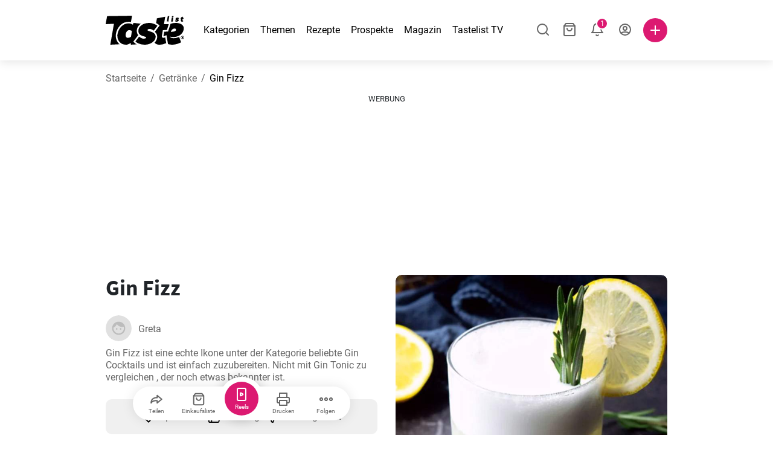

--- FILE ---
content_type: text/html; charset=utf-8
request_url: https://www.tastelist.de/rezept/gin-fizz/yhySbYA0EOtRCphF9Fcg
body_size: 96187
content:
<!doctype html>
<html data-n-head-ssr lang="de-DE" data-n-head="%7B%22lang%22:%7B%22ssr%22:%22de-DE%22%7D%7D">
   <head >
      <meta data-n-head="ssr" charset="UTF-8"><meta data-n-head="ssr" name="viewport" content="width=device-width, user-scalable=no, initial-scale=1.0, maximum-scale=1.0, minimum-scale=1.0"><meta data-n-head="ssr" name="X-UA-Compatible" content="ie=edge"><meta data-n-head="ssr" name="format-detection" content="telephone=no"><meta data-n-head="ssr" name="apple-mobile-web-app-capable" content="yes"><meta data-n-head="ssr" name="apple-mobile-web-app-status-bar-style" content="default"><meta data-n-head="ssr" name="msapplication-TileColor" content="#FAA916"><meta data-n-head="ssr" name="theme-color" content="#FFFFFF"><meta data-n-head="ssr" property="og:type" content="website"><meta data-n-head="ssr" property="og:site_name" content="Tastelist"><meta data-n-head="ssr" name="p:domain_verify" content="9eff3f41fc754d4bd29aca53ed36021a"><meta data-n-head="ssr" name="robots" content="max-image-preview:large"><meta data-n-head="ssr" name="title" content="Gin Fizz | Tastelist.de"><meta data-n-head="ssr" data-hid="description" name="description" content="Gin Fizz - ein tolles Rezept ⭐ mit 6 Zutaten, in nur 10 Minuten zubereiten. Lass dich von unseren Rezepten inspirieren ⭐."><meta data-n-head="ssr" property="og:url" content="https://www.tastelist.de/rezept/gin-fizz/yhySbYA0EOtRCphF9Fcg"><meta data-n-head="ssr" property="og:type" content="article"><meta data-n-head="ssr" property="og:title" content="Gin Fizz | Tastelist.de"><meta data-n-head="ssr" property="og:description" content="Gin Fizz - ein tolles Rezept ⭐ mit 6 Zutaten, in nur 10 Minuten zubereiten. Lass dich von unseren Rezepten inspirieren ⭐."><meta data-n-head="ssr" property="og:image" content="https://www.tastelist.de/get-image?path=https://eu.tastescdn.net/thumbor/qE-KDZZnT1rxvmOLnyhAuQkjBLc=/1200x675/filters:quality(65):brightness(2):contrast(2):rgb(2,-2,0):sharpen(0.2,0.2,true)/de/recipe/yhySbYA0EOtRCphF9Fcg/ec25c22449bfbf1825099fbcff8a85.jpeg"><meta data-n-head="ssr" name="robots" content="index, follow"><title>Gin Fizz | Tastelist.de</title><link data-n-head="ssr" rel="icon" type="image/x-icon" href="/favicon.ico"><link data-n-head="ssr" rel="icon" type="image/png" sizes="32x32" href="/favicon-32x32.png"><link data-n-head="ssr" rel="icon" type="image/png" sizes="16x16" href="/favicon-16x16.png"><link data-n-head="ssr" rel="dns-prefetch" href="https://www.googletagmanager.com"><link data-n-head="ssr" rel="preconnect" href="https://www.googletagmanager.com"><link data-n-head="ssr" rel="apple-touch-icon" sizes="180x180" href="/apple-touch-icon.png"><link data-n-head="ssr" rel="manifest" href="/site.webmanifest"><link data-n-head="ssr" rel="mask-icon" href="/safari-pinned-tab.svg" color="#DC1971"><link data-n-head="ssr" rel="alternate" href="https://www.tastelist.de/rezept/gin-fizz/yhySbYA0EOtRCphF9Fcg" hreflang="de-DE"><link data-n-head="ssr" rel="alternate" href="https://www.tastelist.at/rezept/gin-fizz/yhySbYA0EOtRCphF9Fcg" hreflang="de-AT"><link data-n-head="ssr" rel="alternate" href="https://www.tastelist.ch/rezept/gin-fizz/yhySbYA0EOtRCphF9Fcg" hreflang="de-CH"><link data-n-head="ssr" rel="canonical" href="https://www.tastelist.de/rezept/gin-fizz/yhySbYA0EOtRCphF9Fcg" data-hid="canonical"><link data-n-head="ssr" rel="preload" href="https://eu.tastescdn.net/thumbor/TAtUmCfhapj72-T5IGup5lmhroA=/433x433/filters:quality(65):brightness(2):contrast(2):rgb(2,-2,0):sharpen(0.2,0.2,true)/de/recipe/yhySbYA0EOtRCphF9Fcg/ec25c22449bfbf1825099fbcff8a85.jpeg" as="image" media="(max-width: 319px)"><link data-n-head="ssr" rel="preload" href="https://eu.tastescdn.net/thumbor/nUawPHAUsfM-KB1iddGjKtM0vPQ=/495x495/filters:quality(65):brightness(2):contrast(2):rgb(2,-2,0):sharpen(0.2,0.2,true)/de/recipe/yhySbYA0EOtRCphF9Fcg/ec25c22449bfbf1825099fbcff8a85.jpeg" as="image" media="(min-width: 320px) and (max-width: 589px)"><link data-n-head="ssr" rel="preload" href="https://eu.tastescdn.net/thumbor/9fzX79MtAXogvNMZ7hQID_QiTZU=/795x795/filters:quality(65):brightness(2):contrast(2):rgb(2,-2,0):sharpen(0.2,0.2,true)/de/recipe/yhySbYA0EOtRCphF9Fcg/ec25c22449bfbf1825099fbcff8a85.jpeg" as="image" media="(min-width: 590px) and (max-width: 759px)"><link data-n-head="ssr" rel="preload" href="https://eu.tastescdn.net/thumbor/mFSKUBBnXWfhJE_i5RJsjhJSS4E=/1050x1050/filters:quality(65):brightness(2):contrast(2):rgb(2,-2,0):sharpen(0.2,0.2,true)/de/recipe/yhySbYA0EOtRCphF9Fcg/ec25c22449bfbf1825099fbcff8a85.jpeg" as="image" media="(min-width: 760px) and (max-width: 991px)"><link data-n-head="ssr" rel="preload" href="https://eu.tastescdn.net/thumbor/CLumX4NACWEjUUPqUkNh5_X5N0o=/675x675/filters:quality(65):brightness(2):contrast(2):rgb(2,-2,0):sharpen(0.2,0.2,true)/de/recipe/yhySbYA0EOtRCphF9Fcg/ec25c22449bfbf1825099fbcff8a85.jpeg" as="image" media="(min-width: 992px) and (max-width: 1299px)"><link data-n-head="ssr" rel="preload" href="https://eu.tastescdn.net/thumbor/K2MvBsk8NvkSAaWGX1CEuHtgf3c=/832x832/filters:quality(65):brightness(2):contrast(2):rgb(2,-2,0):sharpen(0.2,0.2,true)/de/recipe/yhySbYA0EOtRCphF9Fcg/ec25c22449bfbf1825099fbcff8a85.jpeg" as="image" media="(min-width: 1300px)"><script data-n-head="ssr" data-hid="gtm-script">if(!window._gtm_init){window._gtm_init=1;(function(w,n,d,m,e,p){w[d]=(w[d]==1||n[d]=='yes'||n[d]==1||n[m]==1||(w[e]&&w[e][p]&&w[e][p]()))?1:0})(window,navigator,'doNotTrack','msDoNotTrack','external','msTrackingProtectionEnabled');(function(w,d,s,l,x,y){w[x]={};w._gtm_inject=function(i){if(w.doNotTrack||w[x][i])return;w[x][i]=1;w[l]=w[l]||[];w[l].push({'gtm.start':new Date().getTime(),event:'gtm.js'});var f=d.getElementsByTagName(s)[0],j=d.createElement(s);j.defer=true;j.src='https://www.googletagmanager.com/gtm.js?id='+i;f.parentNode.insertBefore(j,f);}})(window,document,'script','dataLayer','_gtm_ids','_gtm_inject')}</script><style data-vue-ssr-id="dea203dc:0 651a1374:0 92b324ce:0 2f26f2ca:0 0fdd0377:0 2e332b43:0 6c4d6467:0 3c501608:0 36ba5dd4:0 f12e5d08:0 8a0caf3a:0 bbb7871a:0 d7687b92:0 a3f93cec:0 2b405baf:0 d2d9958e:0 24971a06:0 b1bd4930:0 3752b020:0 c2208152:0 6351f6d5:0 379d76dc:0 0f6e9f67:0 0aac4cdc:0 2a7a6f2c:0 0855a21a:0 ffda71d0:0 f62c56d6:0 47fa646d:0 bbe280c4:0 10cb4ead:0 5866690a:0 4001767f:0 3ecdff3b:0 332b3307:0 3d6baddd:0 403b7e3a:0 7a1ee3a3:0 74cecc19:0 dc696e68:0 4bc5599d:0 a9ea2b2a:0 b5b7d304:0 6fb97ec9:0 91a599ae:0 186fdb53:0 45bf17fd:0 47b4b84e:0 76f2526b:0 00e04bb8:0 dbe19bd8:0">/*!
 * Bootstrap Reboot v4.6.1 (https://getbootstrap.com/)
 * Copyright 2011-2021 The Bootstrap Authors
 * Copyright 2011-2021 Twitter, Inc.
 * Licensed under MIT (https://github.com/twbs/bootstrap/blob/main/LICENSE)
 * Forked from Normalize.css, licensed MIT (https://github.com/necolas/normalize.css/blob/master/LICENSE.md)
 */.vue-advanced-cropper{direction:ltr;max-height:100%;max-width:100%;position:relative;text-align:center;-webkit-user-select:none;-moz-user-select:none;user-select:none}.vue-advanced-cropper__stretcher{max-height:100%;max-width:100%;pointer-events:none;position:relative}.vue-advanced-cropper__image{max-width:none!important;position:absolute;transform-origin:center;-webkit-user-select:none;-moz-user-select:none;user-select:none}.vue-advanced-cropper__background,.vue-advanced-cropper__foreground{background:#000;left:50%;opacity:1;position:absolute;top:50%;transform:translate(-50%,-50%)}.vue-advanced-cropper__foreground{opacity:.5}.vue-advanced-cropper__boundaries{left:50%;opacity:1;position:absolute;top:50%;transform:translate(-50%,-50%)}.vue-advanced-cropper__cropper-wrapper{height:100%;width:100%}.vue-advanced-cropper__image-wrapper{height:100%;overflow:hidden;position:absolute;width:100%}.vue-advanced-cropper__stencil-wrapper{position:absolute}*,:after,:before{box-sizing:border-box}html{-webkit-text-size-adjust:100%;-webkit-tap-highlight-color:rgba(0,0,0,0);font-family:sans-serif;line-height:1.15}article,footer,header,main,nav,section{display:block}body{background-color:#fff;color:#212529;font-family:-apple-system,BlinkMacSystemFont,"Segoe UI",Roboto,"Helvetica Neue",Arial,"Noto Sans","Liberation Sans",sans-serif,"Apple Color Emoji","Segoe UI Emoji","Segoe UI Symbol","Noto Color Emoji";font-size:1rem;font-weight:400;line-height:1.5;margin:0;text-align:left}[tabindex="-1"]:focus:not(:focus-visible){outline:0!important}hr{box-sizing:content-box;height:0;overflow:visible}h1,h2,h3,h4{margin-bottom:.5rem;margin-top:0}p{margin-top:0}address,p{margin-bottom:1rem}address{font-style:normal;line-height:inherit}ol,ul{margin-bottom:1rem;margin-top:0}ol ol,ol ul,ul ol,ul ul{margin-bottom:0}blockquote{margin:0 0 1rem}b,strong{font-weight:bolder}small{font-size:80%}a{background-color:transparent;color:#007bff;-webkit-text-decoration:none;text-decoration:none}a:hover{color:#0056b3;-webkit-text-decoration:underline;text-decoration:underline}a:not([href]):not([class]),a:not([href]):not([class]):hover{color:inherit;-webkit-text-decoration:none;text-decoration:none}img{border-style:none}img,svg{vertical-align:middle}svg{overflow:hidden}table{border-collapse:collapse}label{display:inline-block;margin-bottom:.5rem}button{border-radius:0}button:focus:not(:focus-visible){outline:0}button,input,textarea{font-family:inherit;font-size:inherit;line-height:inherit;margin:0}button,input{overflow:visible}button{text-transform:none}[type=button],[type=reset],button{-webkit-appearance:button}[type=button]:not(:disabled),[type=reset]:not(:disabled),button:not(:disabled){cursor:pointer}[type=button]::-moz-focus-inner,[type=reset]::-moz-focus-inner,button::-moz-focus-inner{border-style:none;padding:0}input[type=checkbox]{box-sizing:border-box;padding:0}textarea{overflow:auto;resize:vertical}progress{vertical-align:baseline}[type=number]::-webkit-inner-spin-button,[type=number]::-webkit-outer-spin-button{height:auto}[type=search]{-webkit-appearance:none;outline-offset:-2px}[type=search]::-webkit-search-decoration{-webkit-appearance:none}output{display:inline-block}template{display:none}[hidden]{display:none!important}/*!
 * Bootstrap Grid v4.6.1 (https://getbootstrap.com/)
 * Copyright 2011-2021 The Bootstrap Authors
 * Copyright 2011-2021 Twitter, Inc.
 * Licensed under MIT (https://github.com/twbs/bootstrap/blob/main/LICENSE)
 */html{-ms-overflow-style:scrollbar;box-sizing:border-box}*,:after,:before{box-sizing:inherit}.container,.container-md,.container-sm{margin-left:auto;margin-right:auto;padding-left:15px;padding-right:15px;width:100%}@media(min-width:320px){.container{max-width:520px}}@media(min-width:590px){.container,.container-sm{max-width:560px}}@media(min-width:760px){.container,.container-md,.container-sm{max-width:730px}}@media(min-width:992px){.container,.container-md,.container-sm{max-width:960px}}@media(min-width:1300px){.container,.container-md,.container-sm{max-width:1170px}}.row{display:flex;flex-wrap:wrap;margin-left:-15px;margin-right:-15px}.col,.col-1,.col-10,.col-11,.col-12,.col-3,.col-4,.col-6,.col-8,.col-lg-10,.col-lg-12,.col-lg-2,.col-lg-3,.col-lg-4,.col-lg-5,.col-lg-6,.col-lg-8,.col-lg-9,.col-md-10,.col-md-3,.col-md-4,.col-md-5,.col-md-6,.col-md-7,.col-md-8,.col-md-9,.col-sm-10,.col-sm-12,.col-sm-6,.col-sm-8,.col-xl-2,.col-xl-4,.col-xl-6,.col-xl-8,.col-xs-12,.col-xs-4,.col-xs-6,.col-xs-8{padding-left:15px;padding-right:15px;position:relative;width:100%}.col{flex-basis:0;flex-grow:1;max-width:100%}.col-1{flex:0 0 8.33333333%;max-width:8.33333333%}.col-3{flex:0 0 25%;max-width:25%}.col-4{flex:0 0 33.33333333%;max-width:33.33333333%}.col-6{flex:0 0 50%;max-width:50%}.col-8{flex:0 0 66.66666667%;max-width:66.66666667%}.col-10{flex:0 0 83.33333333%;max-width:83.33333333%}.col-11{flex:0 0 91.66666667%;max-width:91.66666667%}.col-12{flex:0 0 100%;max-width:100%}@media(min-width:320px){.col-xs-4{flex:0 0 33.33333333%;max-width:33.33333333%}.col-xs-6{flex:0 0 50%;max-width:50%}.col-xs-8{flex:0 0 66.66666667%;max-width:66.66666667%}.col-xs-12{flex:0 0 100%;max-width:100%}.offset-xs-2{margin-left:16.66666667%}}@media(min-width:590px){.col-sm-6{flex:0 0 50%;max-width:50%}.col-sm-8{flex:0 0 66.66666667%;max-width:66.66666667%}.col-sm-10{flex:0 0 83.33333333%;max-width:83.33333333%}.col-sm-12{flex:0 0 100%;max-width:100%}.offset-sm-1{margin-left:8.33333333%}.offset-sm-2{margin-left:16.66666667%}}@media(min-width:760px){.col-md-3{flex:0 0 25%;max-width:25%}.col-md-4{flex:0 0 33.33333333%;max-width:33.33333333%}.col-md-5{flex:0 0 41.66666667%;max-width:41.66666667%}.col-md-6{flex:0 0 50%;max-width:50%}.col-md-7{flex:0 0 58.33333333%;max-width:58.33333333%}.col-md-8{flex:0 0 66.66666667%;max-width:66.66666667%}.col-md-9{flex:0 0 75%;max-width:75%}.col-md-10{flex:0 0 83.33333333%;max-width:83.33333333%}.offset-md-0{margin-left:0}.offset-md-1{margin-left:8.33333333%}.offset-md-2{margin-left:16.66666667%}.offset-md-3{margin-left:25%}}@media(min-width:992px){.col-lg-2{flex:0 0 16.66666667%;max-width:16.66666667%}.col-lg-3{flex:0 0 25%;max-width:25%}.col-lg-4{flex:0 0 33.33333333%;max-width:33.33333333%}.col-lg-5{flex:0 0 41.66666667%;max-width:41.66666667%}.col-lg-6{flex:0 0 50%;max-width:50%}.col-lg-8{flex:0 0 66.66666667%;max-width:66.66666667%}.col-lg-9{flex:0 0 75%;max-width:75%}.col-lg-10{flex:0 0 83.33333333%;max-width:83.33333333%}.col-lg-12{flex:0 0 100%;max-width:100%}.offset-lg-1{margin-left:8.33333333%}.offset-lg-2{margin-left:16.66666667%}.offset-lg-3{margin-left:25%}}@media(min-width:1300px){.col-xl-2{flex:0 0 16.66666667%;max-width:16.66666667%}.col-xl-4{flex:0 0 33.33333333%;max-width:33.33333333%}.col-xl-6{flex:0 0 50%;max-width:50%}.col-xl-8{flex:0 0 66.66666667%;max-width:66.66666667%}.offset-xl-4{margin-left:33.33333333%}}.d-none{display:none!important}.d-block{display:block!important}.d-flex{display:flex!important}.d-inline-flex{display:inline-flex!important}@media(min-width:320px){.d-xs-none{display:none!important}}@media(min-width:590px){.d-sm-none{display:none!important}.d-sm-inline-block{display:inline-block!important}.d-sm-block{display:block!important}.d-sm-flex{display:flex!important}}@media(min-width:760px){.d-md-none{display:none!important}.d-md-block{display:block!important}}@media(min-width:992px){.d-lg-none{display:none!important}.d-lg-block{display:block!important}.d-lg-flex{display:flex!important}}@media(min-width:1300px){.d-xl-none{display:none!important}.d-xl-block{display:block!important}}.flex-column{flex-direction:column!important}.justify-content-center{justify-content:center!important}.justify-content-between{justify-content:space-between!important}.align-items-center{align-items:center!important}.align-self-center{align-self:center!important}.mx-0{margin-right:0!important}.mb-0{margin-bottom:0!important}.mx-0{margin-left:0!important}.mt-1{margin-top:.25rem!important}.mb-1{margin-bottom:.25rem!important}.mt-2{margin-top:.5rem!important}.mb-2{margin-bottom:.5rem!important}.mt-3{margin-top:1rem!important}.mb-3{margin-bottom:1rem!important}.mt-4,.my-4{margin-top:1.5rem!important}.mb-4,.my-4{margin-bottom:1.5rem!important}.mt-5{margin-top:3rem!important}.mb-5{margin-bottom:3rem!important}.pt-0{padding-top:0!important}.pr-0,.px-0{padding-right:0!important}.pl-0,.px-0{padding-left:0!important}.px-1{padding-left:.25rem!important;padding-right:.25rem!important}.mt-auto,.my-auto{margin-top:auto!important}.mx-auto{margin-right:auto!important}.my-auto{margin-bottom:auto!important}.ml-auto,.mx-auto{margin-left:auto!important}@media(min-width:320px){.mt-xs-4{margin-top:1.5rem!important}.pl-xs-0{padding-left:0!important}}@media(min-width:760px){.mt-md-0{margin-top:0!important}.mb-md-0{margin-bottom:0!important}}.text-left{text-align:left!important}.text-center{text-align:center!important}.text-info{color:#17a2b8!important}a.text-info:focus,a.text-info:hover{color:#0f6674!important}.position-relative{position:relative!important}.w-100{width:100%!important}.h-100{height:100%!important}@media(max-width:760px){.row,.row>.col,.row>[class*=col-]{padding-left:7.5px;padding-right:7.5px}}body,html{min-height:100vh;position:relative;width:100vw}body{-webkit-print-color-adjust:exact!important;print-color-adjust:exact!important;touch-action:pan-y}html{overflow-x:hidden}body{font-size:16px}h1,h2,h3,h4{font-family:"Source Sans Pro",sans-serif}h1{font-size:22px}@media(min-width:992px){h1{font-size:36px}}h2{font-size:18px}@media(min-width:992px){h2{font-size:22px}}h3{font-size:16px}@media(min-width:992px){h3{font-size:18px}}h4{font-size:14px}@media(min-width:992px){h4{font-size:16px}}.small{font-size:12px}@font-face{font-display:swap;font-family:"Roboto";font-style:normal;font-weight:400;src:local(""),url(/fonts/roboto-v20-latin-ext_latin-regular.woff2) format("woff2"),url(/fonts/roboto-v20-latin-ext_latin-regular.woff) format("woff")}@font-face{font-display:swap;font-family:"Roboto";font-style:normal;font-weight:700;src:local(""),url(/fonts/roboto-v20-latin-ext_latin-700.woff2) format("woff2"),url(/fonts/roboto-v20-latin-ext_latin-700.woff) format("woff")}@font-face{font-display:swap;font-family:"Source Sans Pro";font-style:normal;font-weight:400;src:local(""),url(/fonts/source-sans-pro-v14-latin-ext_latin-regular.woff2) format("woff2"),url(/fonts/source-sans-pro-v14-latin-ext_latin-regular.woff) format("woff")}@font-face{font-display:swap;font-family:"Source Sans Pro";font-style:normal;font-weight:700;src:local(""),url(/fonts/source-sans-pro-v14-latin-ext_latin-700.woff2) format("woff2"),url(/fonts/source-sans-pro-v14-latin-ext_latin-700.woff) format("woff")}html.modal-open,html.spinner-open{max-height:100vh;overflow-y:hidden!important}#app{-webkit-font-smoothing:antialiased;-moz-osx-font-smoothing:grayscale;font-family:"Roboto",sans-serif}#router-view{min-height:calc(100vh - 52px)}@media(min-width:992px){#router-view{min-height:calc(100vh - 100px)}}button,input,textarea{border:none;outline:none}button{background:none;padding:0}.fade-enter-active,.fade-leave-active{transition:opacity .3s ease-out}.fade-enter,.fade-leave-to{opacity:0}.fade-fast-enter-active,.fade-fast-leave-active{transition:opacity .15s ease-out}.fade-fast-enter,.fade-fast-leave-to{opacity:0}.fade-slow-enter-active,.fade-slow-leave-active{transition:opacity .6s ease-in-out}.fade-slow-enter,.fade-slow-leave-to{opacity:0}.slide-down-enter-active,.slide-down-leave-active{transition:transform .2s ease-out}.slide-down-enter,.slide-down-leave-to{transform:translateY(-100%)}@media print{@page{size:A4 portrait;margin:5mm}body,html{height:297mm;width:210mm}#router-view{padding-top:30px}.container{max-width:100%}}
header[data-v-5e232a4b]{background:#fff;box-shadow:0 3px 15px rgba(0,0,0,.1);height:52px;left:0;position:sticky;top:0;width:100vw;z-index:99}header.no-shadow[data-v-5e232a4b]{box-shadow:none}@media(min-width:760px){header.no-shadow[data-v-5e232a4b]{box-shadow:0 3px 15px rgba(0,0,0,.1)}}header>.container[data-v-5e232a4b]{position:relative}@media(min-width:992px){header[data-v-5e232a4b]{height:100px}}#header-logo-wrapper[data-v-5e232a4b]{display:inline-block;margin-right:32px}@media(min-width:992px){#header-logo-wrapper:hover svg[data-v-5e232a4b]{fill:#dc1971}}#header-logo-wrapper svg[data-v-5e232a4b]{height:auto;width:80px}@media(min-width:992px){#header-logo-wrapper svg[data-v-5e232a4b]{transition:fill .3s ease-out;width:130px}}nav ul[data-v-5e232a4b]{list-style:none;margin:0;padding:0}.header-nav[data-v-5e232a4b]{display:none}.header-nav ul[data-v-5e232a4b]{display:flex;flex-flow:row nowrap;justify-content:space-between}.header-nav li[data-v-5e232a4b]:not(:last-child){margin-right:18px}.header-nav a[data-v-5e232a4b],.header-nav button[data-v-5e232a4b]{color:#000;display:inline-block;font-size:16px;height:20px;line-height:20px;-webkit-text-decoration:none;text-decoration:none;white-space:nowrap}@media(min-width:992px){.header-nav a[data-v-5e232a4b],.header-nav button[data-v-5e232a4b]{border-bottom:1px solid transparent;transition:border-bottom .15s ease-out}.header-nav a[data-v-5e232a4b]:hover,.header-nav button[data-v-5e232a4b]:hover{border-bottom:1px solid #000}}.header-nav a.seasonal[data-v-5e232a4b],.header-nav button.seasonal[data-v-5e232a4b]{color:var(--static-page-menu-item-color)}@media(min-width:992px){.header-nav a.seasonal[data-v-5e232a4b],.header-nav button.seasonal[data-v-5e232a4b]{border-bottom:1px solid transparent;transition:border-bottom .15s ease-out}.header-nav a.seasonal[data-v-5e232a4b]:hover,.header-nav button.seasonal[data-v-5e232a4b]:hover{border-bottom:1px solid var(--static-page-menu-item-color)}.header-nav[data-v-5e232a4b]{display:inline-block}}#login-button[data-v-5e232a4b],#notifications-button[data-v-5e232a4b],#search-button[data-v-5e232a4b],#shopping-list-button[data-v-5e232a4b]{align-items:center;display:inline-flex;justify-content:center}#notifications-button[data-v-5e232a4b],#search-button[data-v-5e232a4b],#shopping-list-button[data-v-5e232a4b]{bottom:1px;margin-right:22px;position:relative}#notifications-button-mobile[data-v-5e232a4b],#shopping-list-button[data-v-5e232a4b],#shopping-list-button-mobile[data-v-5e232a4b]{position:relative}.open-shopping-list-button>*[data-v-5e232a4b]{pointer-events:none}#login-button svg[data-v-5e232a4b]{position:relative}@media(min-width:992px){#login-button svg[data-v-5e232a4b]{bottom:1px;margin-right:12px;width:24px}}#avatar[data-v-5e232a4b]{cursor:pointer;overflow:hidden}#avatar[data-v-5e232a4b],.add-recipe-desktop-simple[data-v-5e232a4b]{border-radius:50%;height:40px;width:40px}.add-recipe-desktop-simple[data-v-5e232a4b]{background:#dc1971;margin-left:6px;position:relative}.add-recipe-desktop-simple svg[data-v-5e232a4b]{left:50%;position:absolute;top:50%;transform:translate(-50%,-50%)}.add-recipe-desktop-simple svg path[data-v-5e232a4b]{fill:#fff}.add-recipe-desktop-simple.logged[data-v-5e232a4b]{margin-left:14px}.add-recipe-desktop[data-v-5e232a4b]{margin-left:18px}#header-right-container[data-v-5e232a4b]{align-items:center;display:inline-flex;margin-left:auto;position:relative}#header-search-container[data-v-5e232a4b]{align-items:center;display:none;flex-flow:row nowrap;justify-content:flex-end;margin-left:auto}@media(min-width:992px){#header-search-container[data-v-5e232a4b]{display:inline-flex}}#header-mobile-toolbar[data-v-5e232a4b]{display:inline-block;height:20px;margin-left:auto}#header-mobile-toolbar button[data-v-5e232a4b]{align-items:center;display:inline-flex;height:20px;justify-content:center}#header-mobile-toolbar ul[data-v-5e232a4b]{display:flex;flex-flow:row nowrap;height:20px;justify-content:flex-end}#header-mobile-toolbar li[data-v-5e232a4b]{line-height:20px}#header-mobile-toolbar li[data-v-5e232a4b]:not(:last-child){margin-right:20px}#header-mobile-toolbar svg[data-v-5e232a4b]{fill:none;stroke:#dc1971;stroke-width:2px;cursor:pointer}#header-mobile-toolbar svg line[data-v-5e232a4b],#header-mobile-toolbar svg path[data-v-5e232a4b]{fill:none;stroke:#666;stroke-linecap:round;stroke-linejoin:round;stroke-width:2px}#header-mobile-toolbar svg.mobile-toolbar-icon[data-v-5e232a4b]{height:20px;width:20px}#header-mobile-toolbar #mobile-menu-icon[data-v-5e232a4b]{stroke:#000}#header-mobile-toolbar #mobile-avatar-image[data-v-5e232a4b]{border-radius:50%;cursor:pointer;display:inline-block;height:20px;overflow:hidden;width:20px}#header-mobile-toolbar #mobile-avatar-image[data-v-5e232a4b] div{height:100%}#header-mobile-toolbar #mobile-avatar-image[data-v-5e232a4b] img{left:0;position:absolute;top:0}@media(min-width:992px){#header-mobile-toolbar[data-v-5e232a4b]{display:none}}#user-menu[data-v-5e232a4b]{background:#fff;border-radius:4px;box-shadow:0 0 15px rgba(0,0,0,.2);left:-22px;outline:none;padding:8px 0;position:absolute;top:32px;z-index:100}@media(min-width:590px){#user-menu[data-v-5e232a4b]{left:50px}}@media(min-width:760px){#user-menu[data-v-5e232a4b]{left:18px}}@media(min-width:992px){#user-menu[data-v-5e232a4b]{left:74px;top:52px}}#user-menu ul[data-v-5e232a4b]{display:flex;flex-flow:column nowrap;width:160px}#user-menu li[data-v-5e232a4b]{background-color:#fff;cursor:pointer;line-height:1;margin:0;padding:10px 0 8px 13px;transition:background-color .15s ease-out;-webkit-user-select:none;-moz-user-select:none;user-select:none;width:100%}#user-menu li[data-v-5e232a4b]:last-child{color:#dc1971}@media(min-width:992px){#user-menu li[data-v-5e232a4b]:hover{background-color:#f0f0f0}}#user-menu[data-v-5e232a4b]:after{border-bottom:5px solid #fff;border-left:5px solid transparent;border-right:5px solid transparent;content:"";display:inline-block;height:0;left:70%;position:absolute;top:-5px;transform:translateX(-50%);width:0}@media(min-width:590px){#user-menu[data-v-5e232a4b]:after{left:50%}}@media(min-width:760px){#user-menu[data-v-5e232a4b]:after{left:calc(50% + 32px)}}@media(min-width:992px){#user-menu[data-v-5e232a4b]:after{left:50%}}.notifications-icon line[data-v-5e232a4b],.notifications-icon path[data-v-5e232a4b],.search-icon line[data-v-5e232a4b],.search-icon path[data-v-5e232a4b],.shopping-list-icon line[data-v-5e232a4b],.shopping-list-icon path[data-v-5e232a4b],.user-icon line[data-v-5e232a4b],.user-icon path[data-v-5e232a4b]{fill:none;stroke:#666;stroke-linecap:round;stroke-linejoin:round;stroke-width:2px}.icon-count-circle[data-v-5e232a4b]{background:#dc1971;border:2px solid #fff;border-radius:50%;display:inline-block;height:12px;position:absolute;right:-3px;top:-7px;width:12px}.icon-count-circle.with-text[data-v-5e232a4b]{align-items:center;border-radius:16px;display:inline-flex;height:20px;justify-content:center;line-height:16px;right:-6px;top:-10px;width:20px}.icon-count-circle.with-text span[data-v-5e232a4b]{color:#fff;font-size:12px}.icon-count-circle.with-text.plus[data-v-5e232a4b]{padding:0 5px;right:-12px;width:auto}@media(min-width:992px){.icon-count-circle[data-v-5e232a4b]{top:-5px}.icon-count-circle.with-text[data-v-5e232a4b]{top:-8px}}.shopping-list-circle[data-v-5e232a4b]{background:#dc1971;border:2px solid #fff;border-radius:50%;display:inline-block;height:12px;position:absolute;right:-4px;top:-4px;width:12px}.popup-buttons-row[data-v-5e232a4b]{display:flex;flex-flow:row nowrap;justify-content:space-between;margin-top:36px}.popup-buttons-row button[data-v-5e232a4b]:first-child{margin-right:15px}@media print{header[data-v-5e232a4b]{display:none}}header.simple-version>.container[data-v-5e232a4b]{justify-content:center!important}header.simple-version #header-right-container[data-v-5e232a4b],header.simple-version .header-nav[data-v-5e232a4b]{display:none!important}header.simple-version #header-logo-wrapper[data-v-5e232a4b]{margin:0!important}
a[data-v-c477ad4a],button[data-v-c477ad4a]{align-items:center;border:none;border-radius:4px;color:#fff;display:inline-flex;font-size:14px;height:40px;justify-content:center;letter-spacing:.7px;line-height:40px;margin:0;max-width:330px;outline:none;padding:0 26px;position:relative;text-align:center;-webkit-text-decoration:none;text-decoration:none;transition:background-color .3s ease-out;white-space:nowrap;width:auto}a.bordered[data-v-c477ad4a],button.bordered[data-v-c477ad4a]{line-height:36px}a img[data-v-c477ad4a],button img[data-v-c477ad4a]{height:22px;margin-right:10px}a.bordered[data-v-c477ad4a],button.bordered[data-v-c477ad4a]{transition:background-color .3s ease-out,color .3s ease-out,border-color .3s ease-out}a[data-v-c477ad4a]:focus,a[data-v-c477ad4a]:hover,button[data-v-c477ad4a]:focus,button[data-v-c477ad4a]:hover{color:#fff;-webkit-text-decoration:none;text-decoration:none}button[data-v-c477ad4a]:focus{outline:none}.full-width[data-v-c477ad4a]{width:100%}.pink[data-v-c477ad4a]{background-color:#dc1971;font-family:"Roboto",sans-serif;font-size:14px}.pink[data-v-c477ad4a]:disabled{background-color:#e0e0e0;color:#fff}.pink.bordered[data-v-c477ad4a]{background-color:transparent;border:1px solid #dc1971;color:#dc1971}.pink.bordered[data-v-c477ad4a]:disabled{background-color:none;border:1px solid #e0e0e0;color:#e0e0e0}@media(min-width:992px){.pink[data-v-c477ad4a]:not(:disabled):focus,.pink[data-v-c477ad4a]:not(:disabled):hover{background-color:#c60d60}.pink:not(:disabled).bordered[data-v-c477ad4a]:focus,.pink:not(:disabled).bordered[data-v-c477ad4a]:hover{border-color:#c60d60;color:#fff}}.white[data-v-c477ad4a]{background-color:#fff;font-family:"Roboto",sans-serif;font-size:14px}.white[data-v-c477ad4a]:disabled{background-color:#e0e0e0;color:#fff}.white.bordered[data-v-c477ad4a]{background-color:transparent;border:1px solid #fff;color:#fff}.white.bordered[data-v-c477ad4a]:disabled{background-color:none;border:1px solid #e0e0e0;color:#e0e0e0}@media(min-width:992px){.white[data-v-c477ad4a]:not(:disabled):focus,.white[data-v-c477ad4a]:not(:disabled):hover{background-color:#000}.white:not(:disabled).bordered[data-v-c477ad4a]:focus,.white:not(:disabled).bordered[data-v-c477ad4a]:hover{border-color:#000;color:#fff}}.white.bordered[data-v-c477ad4a]:hover{border-color:#fff!important}.premiumwhite[data-v-c477ad4a]{background-color:#fff;color:#dc1971;font-family:"Roboto",sans-serif;font-size:14px}.premiumwhite[data-v-c477ad4a]:disabled{background-color:#e0e0e0;color:#fff}.premiumwhite.bordered[data-v-c477ad4a]{background-color:transparent;border:1px solid #fff;color:#fff}.premiumwhite.bordered[data-v-c477ad4a]:disabled{background-color:none;border:1px solid #e0e0e0;color:#e0e0e0}@media(min-width:992px){.premiumwhite[data-v-c477ad4a]:not(:disabled):focus,.premiumwhite[data-v-c477ad4a]:not(:disabled):hover{background-color:#fff}.premiumwhite:not(:disabled).bordered[data-v-c477ad4a]:focus,.premiumwhite:not(:disabled).bordered[data-v-c477ad4a]:hover{border-color:#fff;color:#fff}}.premiumwhite[data-v-c477ad4a]:focus,.premiumwhite[data-v-c477ad4a]:hover{color:#dc1971;-webkit-text-decoration:none;text-decoration:none}.grey[data-v-c477ad4a]{background-color:#666;font-family:"Roboto",sans-serif;font-size:14px}.grey[data-v-c477ad4a]:disabled{background-color:#e0e0e0;color:#fff}.grey.bordered[data-v-c477ad4a]{background-color:transparent;border:1px solid #666;color:#666}.grey.bordered[data-v-c477ad4a]:disabled{background-color:none;border:1px solid #e0e0e0;color:#e0e0e0}@media(min-width:992px){.grey[data-v-c477ad4a]:not(:disabled):focus,.grey[data-v-c477ad4a]:not(:disabled):hover{background-color:#525252}.grey:not(:disabled).bordered[data-v-c477ad4a]:focus,.grey:not(:disabled).bordered[data-v-c477ad4a]:hover{border-color:#525252;color:#fff}}.facebook[data-v-c477ad4a]{background-color:#3b5998;font-family:"Source Sans Pro",sans-serif;font-size:16px}.facebook[data-v-c477ad4a]:disabled{background-color:#e0e0e0;color:#fff}.facebook.bordered[data-v-c477ad4a]{background-color:transparent;border:1px solid #3b5998;color:#3b5998}.facebook.bordered[data-v-c477ad4a]:disabled{background-color:none;border:1px solid #e0e0e0;color:#e0e0e0}@media(min-width:992px){.facebook[data-v-c477ad4a]:not(:disabled):focus,.facebook[data-v-c477ad4a]:not(:disabled):hover{background-color:#30487b}.facebook:not(:disabled).bordered[data-v-c477ad4a]:focus,.facebook:not(:disabled).bordered[data-v-c477ad4a]:hover{border-color:#30487b;color:#fff}}.facebook img[data-v-c477ad4a]{left:32px}.google[data-v-c477ad4a]{background-color:#818181;font-family:"Source Sans Pro",sans-serif;font-size:16px}.google[data-v-c477ad4a]:disabled{background-color:#e0e0e0;color:#fff}.google.bordered[data-v-c477ad4a]{background-color:#fff;border:1px solid #818181;color:#818181}.google.bordered[data-v-c477ad4a]:disabled{background-color:none;border:1px solid #e0e0e0;color:#e0e0e0}@media(min-width:992px){.google[data-v-c477ad4a]:not(:disabled):focus,.google[data-v-c477ad4a]:not(:disabled):hover{background-color:#818181}.google:not(:disabled).bordered[data-v-c477ad4a]:focus,.google:not(:disabled).bordered[data-v-c477ad4a]:hover{border-color:#818181;color:#fff}}.google img[data-v-c477ad4a]{transition:filter .3s ease-out}.google:focus img[data-v-c477ad4a],.google:hover img[data-v-c477ad4a]{filter:brightness(0) invert(1)}
#notifications-list[data-v-3c71193f]{background:#fff;box-shadow:0 0 15px rgba(0,0,0,.2);display:flex;flex-direction:column;height:100%;left:0;outline:none;padding:18px 0 0;position:fixed;top:0;width:100vw;z-index:100}@media(min-width:590px){#notifications-list[data-v-3c71193f]{--max-height:calc(100vh - 52px);border-radius:4px;height:auto;left:-166px;max-height:min(588px,calc(100vh - 52px));max-height:min(588px,var(--max-height));padding:18px 0 0;position:absolute;top:32px;width:360px}}@media(min-width:760px){#notifications-list[data-v-3c71193f]{--max-height:calc(100vh - 100px);left:-190px}}@media(min-width:992px){#notifications-list[data-v-3c71193f]{left:-80px;top:52px}}#notifications-list[data-v-3c71193f]:after{border-bottom:5px solid #fff;border-left:5px solid transparent;border-right:5px solid transparent;content:"";display:none;height:0;position:absolute;top:-5px;transform:translateX(-50%);width:0}@media(min-width:590px){#notifications-list[data-v-3c71193f]:after{display:inline-block;left:calc(50% + 76px)}}@media(min-width:760px){#notifications-list[data-v-3c71193f]:after{left:calc(50% + 100px)}}@media(min-width:992px){#notifications-list[data-v-3c71193f]:after{left:50%}}.notifications-list-header[data-v-3c71193f]{margin-bottom:8px;padding:0 14px;position:relative}.notifications-list-header .notifications-list-heading[data-v-3c71193f]{display:block;font-family:"Source Sans Pro",sans-serif;font-size:22px;line-height:24px;margin:0;text-align:center;white-space:nowrap}.notifications-list-header .notifications-list-header-close-button[data-v-3c71193f]{position:absolute;right:14px;top:50%;transform:translateY(-50%)}@media(min-width:590px){.notifications-list-header .notifications-list-header-close-button[data-v-3c71193f]{display:none}}.empty-notifications-list-container[data-v-3c71193f]{padding:52px 0 78px}.empty-notifications-list-container .empty-notifications-list-icon[data-v-3c71193f]{align-items:center;background:#f0f0f0;border-radius:50%;display:flex;height:132px;justify-content:center;margin:0 auto;width:132px}.empty-notifications-list-container .empty-notifications-list-icon svg[data-v-3c71193f]{fill:none;stroke:#666;stroke-linecap:round;stroke-linejoin:round;stroke-width:2px;height:auto;width:64px}.empty-notifications-list-container p[data-v-3c71193f]{color:#666;margin-top:19px;text-align:center}.sections-wrapper[data-v-3c71193f]{-ms-overflow-style:none;border-radius:0 0 4px 4px;margin-top:4px;overflow-y:scroll;scrollbar-width:none}.sections-wrapper[data-v-3c71193f]::-webkit-scrollbar{display:none}section[data-v-3c71193f]{padding:8px 14px 0}section ul[data-v-3c71193f]{list-style-type:none;margin:0;padding:0}section.read[data-v-3c71193f]{background:#f0f0f0}section[data-v-3c71193f]:last-child{padding-bottom:8px}.section-header[data-v-3c71193f]{align-items:baseline;display:flex;flex-flow:row nowrap;justify-content:space-between;line-height:20px;margin-bottom:4px}.section-header button[data-v-3c71193f]{color:#dc1971;font-size:12px;-webkit-text-decoration:underline;text-decoration:underline}.section-heading[data-v-3c71193f]{display:block;font-family:"Source Sans Pro",sans-serif;font-size:18px;line-height:20px}.cookie-star-banner[data-v-3c71193f]{border-top:1px solid #e0e0e0;padding:8px 0}.cookie-star-banner a[data-v-3c71193f]{-webkit-text-decoration:none;text-decoration:none}.cookie-star-banner-inner[data-v-3c71193f]{align-items:center;background:#f0f0f0;border-radius:4px;display:flex;height:80px;justify-content:flex-start;overflow:hidden;position:relative}.cookie-star-banner-inner img[data-v-3c71193f]{bottom:0;left:0;pointer-events:none;position:absolute;-webkit-user-select:none;-moz-user-select:none;user-select:none;width:140px}.cookie-star-banner-inner p[data-v-3c71193f]{color:#000;font-size:12px;font-weight:700;line-height:14px;margin:0;padding-left:140px;padding-right:16px}
#recipe[data-v-056d8fcc],.similar-recipes-carousel-slide[data-v-056d8fcc]{padding-top:18px}#recipe[data-v-056d8fcc]{padding-bottom:21px}@media(min-width:992px){#recipe[data-v-056d8fcc]{padding-bottom:38px}}#recipe .loading[data-v-056d8fcc]{opacity:0}@media print{#recipe[data-v-056d8fcc]{display:none!important}}.recipe-detail-title[data-v-056d8fcc]{font-family:"Source Sans Pro",sans-serif;font-size:15px;font-weight:700;line-height:18px;margin-bottom:0;padding-bottom:1px}@media(min-width:992px){.recipe-detail-title[data-v-056d8fcc]{font-size:36px;line-height:44px;margin-bottom:22px}}.recipe-header-row[data-v-056d8fcc]{margin-bottom:24px}@media(min-width:992px){.recipe-header-row[data-v-056d8fcc]{margin-bottom:47px;margin-top:21px}}.share-box-heading[data-v-056d8fcc]{margin-top:16px}@media(min-width:992px){.share-box-heading[data-v-056d8fcc]{margin-top:24px}}.version-btn[data-v-056d8fcc]{margin-bottom:16px}.flex-column-wrapper[data-v-056d8fcc],.popular-recipes[data-v-056d8fcc]{display:flex;flex-direction:column}.popular-recipes[data-v-056d8fcc]{margin-bottom:16px}@media(min-width:992px){.popular-recipes[data-v-056d8fcc]{margin-bottom:0}}.desktop-wrapper-similar[data-v-056d8fcc]{display:none}@media(min-width:992px){.desktop-wrapper-similar[data-v-056d8fcc]{display:block}}.mobile-wrapper-similar[data-v-056d8fcc]{display:block}@media(min-width:992px){.mobile-wrapper-similar[data-v-056d8fcc]{display:none}}.ad-under-pagination[data-v-056d8fcc]{margin-top:16px}.discovery-next-page-button[data-v-056d8fcc]{font-weight:700}.button-icon-next[data-v-056d8fcc]{display:flex}.under-directions-container[data-v-056d8fcc]{align-items:center;display:flex;flex-flow:row nowrap;justify-content:space-between;margin-bottom:24px}.similar-recipes-carousel-arrow[data-v-056d8fcc]{align-items:center;background:rgba(220,25,113,.8);border-radius:24px 0 0 24px;display:flex;height:48px;justify-content:center;position:fixed;right:0;top:50%;transform:translateY(-50%);width:28px;z-index:1}@media print{.similar-recipes-carousel-arrow[data-v-056d8fcc]{display:none!important}}.similar-recipes-carousel-arrow svg[data-v-056d8fcc]{fill:none;stroke:#fff;stroke-width:2;stroke-linecap:round;stroke-linejoin:round;transform:translateX(4px)}@media(min-width:760px){.similar-recipes-carousel-arrow[data-v-056d8fcc]{display:none}}.similar-recipes-carousel-slide[data-v-056d8fcc]{left:0;position:absolute;top:0;width:100vw}@media(min-width:760px){.similar-recipes-carousel-slide[data-v-056d8fcc]{display:none}}@media print{.similar-recipes-carousel-slide[data-v-056d8fcc]{display:none!important}}.similar-recipes-carousel-slide.discovery[data-v-056d8fcc]{padding-top:116px}.similar-recipes-carousel-slide.prev[data-v-056d8fcc]{transform:translateX(-100vw)}.similar-recipes-carousel-slide.next[data-v-056d8fcc]{transform:translateX(100vw)}.similar-recipes-carousel-slide .image-placeholder[data-v-056d8fcc]{aspect-ratio:1;background:#f3f3f3;height:100vw;left:calc((-100vw - 30px + min(100vw, 520px))/2);margin-bottom:15px;position:relative;width:100vw}@media(min-width:590px){.similar-recipes-carousel-slide .image-placeholder[data-v-056d8fcc]{border-radius:10px;height:0;left:0;padding-top:100%;width:100%}}.similar-recipes-carousel-slide .recipe-detail-title[data-v-056d8fcc]{margin-top:45px}.similar-recipes-carousel-slide:not(.discovery) .image-placeholder[data-v-056d8fcc]{margin-top:52px}.overflow-x-hidden[data-v-056d8fcc]{overflow-x:hidden}.mobile-reels-carousel[data-v-056d8fcc]{background:#f0f0f0;left:calc((-100vw - 30px + min(100vw, 520px))/2);padding:10px 0 18px;position:relative;width:100vw}@media(min-width:590px){.mobile-reels-carousel[data-v-056d8fcc]{left:calc(-50vw + 265px)}}@media(min-width:760px){.mobile-reels-carousel[data-v-056d8fcc]{left:calc(-50vw + 350px)}}#recipe.simple-version[data-v-056d8fcc] #add-comment,#recipe.simple-version[data-v-056d8fcc] #breadcrumbs-container,#recipe.simple-version[data-v-056d8fcc] #servings-container,#recipe.simple-version[data-v-056d8fcc] .add-all-to-shopping-list-button,#recipe.simple-version[data-v-056d8fcc] .add-recipe-rating,#recipe.simple-version[data-v-056d8fcc] .author-row,#recipe.simple-version[data-v-056d8fcc] .duration,#recipe.simple-version[data-v-056d8fcc] .leaflets-carousel,#recipe.simple-version[data-v-056d8fcc] .mobile-reels-carousel,#recipe.simple-version[data-v-056d8fcc] .partner-products,#recipe.simple-version[data-v-056d8fcc] .recipe-extra-info,#recipe.simple-version[data-v-056d8fcc] .recipe-reaction-box,#recipe.simple-version[data-v-056d8fcc] .under-directions-container{display:none!important}
.similar-recipes-carousel-indicator[data-v-90808daa]{align-items:center;background:#fff;border-top:1px solid #f0f0f0;box-shadow:0 3px 6px -3px rgba(77,17,88,.161);display:flex;height:20px;justify-content:center;position:sticky;top:52px;z-index:1}@media(min-width:760px){.similar-recipes-carousel-indicator[data-v-90808daa]{display:none}}@media print{.similar-recipes-carousel-indicator[data-v-90808daa]{display:none!important}}.dot[data-v-90808daa]{background:#666;border-radius:50%;height:6px;opacity:.3;transition:opacity .3s ease-out;width:6px}.dot.active[data-v-90808daa]{opacity:1}.dot[data-v-90808daa]:not(:last-child){margin-right:8px}
#breadcrumbs-container[data-v-20e556ec]{align-items:center;display:flex;flex-flow:row nowrap;justify-content:flex-start;margin-bottom:12px;min-height:24px}#breadcrumbs-container a[data-v-20e556ec]{color:#666;-webkit-text-decoration:none;text-decoration:none}@media(min-width:992px){#breadcrumbs-container a[data-v-20e556ec]{border-bottom:1px solid transparent;transition:border-bottom .15s ease-out}#breadcrumbs-container a[data-v-20e556ec]:hover{border-bottom:1px solid #666}}.breadcrumb[data-v-20e556ec]{color:#666;font-size:16px;white-space:nowrap}.breadcrumb[data-v-20e556ec]:not(.current):after{content:"/";margin:0 7px}.breadcrumb.current[data-v-20e556ec]{color:#000;overflow:hidden;text-overflow:ellipsis}.mobile-home-button[data-v-20e556ec]{bottom:1px;display:flex;margin-right:10px;position:relative}@media(min-width:590px){.mobile-home-button[data-v-20e556ec]{display:none}}.mobile-home-icon[data-v-20e556ec]{width:14px}
path[data-v-00108c83]{fill:none;stroke:#000;stroke-linecap:round;stroke-linejoin:round;stroke-width:1}
.ad[data-v-024668b8]{margin-bottom:18px;text-align:center;width:100%}.ad.sticky[data-v-024668b8]{position:sticky;top:116px}.ad .text-center[data-v-024668b8]{font-size:13px;text-transform:uppercase}@media(min-width:992px){.ad[data-v-024668b8]{margin-bottom:32px}}@media print{.ad[data-v-024668b8]{display:none!important}}
.author-row[data-v-11a87c74]{align-items:center;display:flex;flex-flow:row nowrap;justify-content:space-between;margin-bottom:8px}@media(min-width:760px){.author-row[data-v-11a87c74]{display:none}}.author[data-v-11a87c74]{margin-bottom:0!important}@media(min-width:590px){.author[data-v-11a87c74]{display:inline-flex!important}}@media(min-width:760px){.author[data-v-11a87c74]{display:none!important}}
.recipe-thumb-author-header[data-v-410e0472]{align-items:center;color:#000;display:inline-flex;margin-bottom:8px;-webkit-text-decoration:none;text-decoration:none}@media(min-width:590px){.recipe-thumb-author-header[data-v-410e0472]{display:none}}.image-wrapper[data-v-410e0472]{border-radius:50%;height:32px;margin-right:10px;overflow:hidden;position:relative;width:32px}.image-wrapper[data-v-410e0472] img{border-radius:50%;overflow:hidden}.image-wrapper.premium[data-v-410e0472]{border:1px solid #dc1971}span[data-v-410e0472]{font-size:14px}.crown-icon[data-v-410e0472]{margin-left:10px;width:16px}
.image-placeholder[data-v-6d8d98f4]{background:#f3f3f3;height:100%;left:0;position:absolute;top:0;width:100%;z-index:-1}img[data-v-6d8d98f4]{height:100%;-o-object-fit:cover;object-fit:cover;opacity:0;width:100%}img.loaded[data-v-6d8d98f4]{opacity:1}.lazy-image[data-v-6d8d98f4]{transition:opacity .35s ease-out}.window-loading .lazy-image[data-v-6d8d98f4]{transition:none}.adapt-to-ratio[data-v-6d8d98f4]{overflow:hidden;position:relative}.adapt-to-ratio img[data-v-6d8d98f4]{left:0;position:absolute;top:0}
@media(min-width:992px){.title-image-container[data-v-203b84b4]{order:2}}.title-image[data-v-203b84b4]{cursor:pointer;height:100vw;left:calc((-100vw - 30px + min(100vw, 520px))/2);margin-bottom:15px;width:100vw!important}@media(min-width:590px){.title-image[data-v-203b84b4]{height:auto;left:0;width:100%!important}.title-image[data-v-203b84b4],.title-image[data-v-203b84b4] img{border-radius:10px}}@media(min-width:992px){.title-image[data-v-203b84b4]{margin-bottom:0}}.title-image.no-gallery[data-v-203b84b4]{pointer-events:none}.recipe-gallery-slider[data-v-203b84b4]{margin-bottom:15px}@media(min-width:992px){.recipe-gallery-slider[data-v-203b84b4]{margin-bottom:0;margin-top:15px}}.title-image-container[data-v-203b84b4] .photo-slider-content{min-height:75px}@media(min-width:590px){.title-image-container[data-v-203b84b4] .photo-slider-content{min-height:107px}}@media(min-width:760px){.title-image-container[data-v-203b84b4] .photo-slider-content{min-height:144px}}@media(min-width:992px){.title-image-container[data-v-203b84b4] .photo-slider-content{min-height:86px}}@media(min-width:1300px){.title-image-container[data-v-203b84b4] .photo-slider-content{min-height:110px}}.media-source[data-v-203b84b4]{color:#666;font-size:12px;margin:6px 0 12px;text-align:center}.media-source[data-v-203b84b4] a{color:#dc1971;-webkit-text-decoration:underline;text-decoration:underline}
.image-wrapper[data-v-72b1c81d]{background:#f3f3f3;overflow:hidden;position:relative;width:100%}.image-wrapper img[data-v-72b1c81d]{height:100%;left:0;-o-object-fit:cover;object-fit:cover;position:absolute;top:0;width:100%}
ul[data-v-2fb14d79]{margin:0;padding:0}li[data-v-2fb14d79]{display:inline-block}#recipe-main-info[data-v-2fb14d79]{display:flex;flex-flow:column nowrap;margin-bottom:16px}@media(min-width:590px){#recipe-main-info[data-v-2fb14d79]{margin-bottom:24px}}.recipe-detail-title[data-v-2fb14d79]{font-family:"Source Sans Pro",sans-serif;font-size:15px;font-weight:700;line-height:18px;margin-bottom:0;padding-bottom:1px}@media(min-width:992px){.recipe-detail-title[data-v-2fb14d79]{font-size:36px;line-height:44px;margin-bottom:22px}}.recipe-description[data-v-2fb14d79]{color:#666;font-size:14px;line-height:18px;margin-bottom:0;overflow:hidden;text-overflow:ellipsis;white-space:pre-wrap}@media(min-width:992px){.recipe-description[data-v-2fb14d79]{font-size:16px;line-height:20px;margin-bottom:26px}}.discovery .recipe-description[data-v-2fb14d79]{margin-bottom:8px}@media(min-width:590px){.discovery .recipe-description[data-v-2fb14d79]{margin-bottom:24px}}
.recipe-reaction-box[data-v-09f95578]{align-items:center;border-radius:10px;display:flex;flex-flow:row nowrap;justify-content:space-between;line-height:1;margin-bottom:14px;-webkit-user-select:none;-moz-user-select:none;user-select:none}@media(min-width:760px){.recipe-reaction-box[data-v-09f95578]{background:#f0f0f0;margin-bottom:24px;padding:18px 60px}}.recipe-reaction-box-item.selected svg[data-v-09f95578]{stroke:#dc1971}@media(min-width:760px){.recipe-reaction-box-item.selected span[data-v-09f95578]{color:#dc1971}}button[data-v-09f95578]{align-items:center;display:flex}svg[data-v-09f95578]{fill:none;stroke:#000;stroke-width:1.5;stroke-linecap:round;stroke-linejoin:round;margin-right:6px;transition:stroke .3s ease-out,fill .3s ease-out;width:16px}svg.favorited[data-v-09f95578]{fill:#dc1971}svg.favorited path[data-v-09f95578]{stroke:#dc1971}@media(min-width:760px){svg[data-v-09f95578]{stroke-width:2;margin-right:7px;width:22px}}span[data-v-09f95578]{color:#666;font-size:12px;line-height:14px;transition:color .3s ease-out}@media(min-width:760px){span[data-v-09f95578]{font-size:16px;line-height:20px}}
.author-row[data-v-5a514c1d]{display:none}@media(min-width:760px){.author-row[data-v-5a514c1d]{align-items:center;display:flex;flex-flow:row nowrap;justify-content:space-between;margin-bottom:10px}}.author-container[data-v-5a514c1d]{align-items:center;display:flex;margin-right:23px;overflow:hidden}.author-container .author-image-link[data-v-5a514c1d]{margin-right:11px;overflow:visible}.author-container[data-v-5a514c1d] img{height:43px;width:43px}.author-container .author-name-link[data-v-5a514c1d]{color:#666;display:inline-block;font-size:12px;overflow:hidden;-webkit-text-decoration:none;text-decoration:none;text-overflow:ellipsis}@media(min-width:992px){.author-container .author-name-link[data-v-5a514c1d]{border-bottom:1px solid transparent;transition:border-bottom .15s ease-out}.author-container .author-name-link[data-v-5a514c1d]:hover{border-bottom:1px solid #666}}.author-container .author-name-link.premium[data-v-5a514c1d]{color:#dc1971}@media(min-width:992px){.author-container .author-name-link.premium[data-v-5a514c1d]{border-bottom:1px solid transparent;transition:border-bottom .15s ease-out}.author-container .author-name-link.premium[data-v-5a514c1d]:hover{border-bottom:1px solid #dc1971}.author-container .author-name-link[data-v-5a514c1d]{font-size:16px;position:relative;top:2px}}
a[data-v-3b93bd56],div[data-v-3b93bd56]{border-radius:50%;max-height:100%;max-width:100%;overflow:hidden;position:relative}a[data-v-3b93bd56] img,div[data-v-3b93bd56] img{border-radius:50%;display:inline-block}
@media(min-width:590px){.note-popup-edit[data-v-f77bf96a] .popup-edit-window{width:618px!important}.note-popup-edit[data-v-f77bf96a] .popup-edit-window{max-width:calc(100vw - 64px)}}.note-textarea[data-v-f77bf96a]{margin-bottom:8px}.note-textarea[data-v-f77bf96a] textarea{height:230px}@media(min-width:590px){.note-textarea[data-v-f77bf96a] textarea{height:166px}}.buttons-container[data-v-f77bf96a]{display:contents}.buttons-container button[data-v-f77bf96a]{width:calc(50% - 8px)}.buttons-container button[data-v-f77bf96a]:first-child{margin-right:16px}@media(min-width:590px){.buttons-container button[data-v-f77bf96a]{width:calc(50% - 15px)}.buttons-container button[data-v-f77bf96a]:first-child{margin-right:30px}}.recipe-note[data-v-f77bf96a]{margin-bottom:20px;min-height:40px}button[data-v-f77bf96a]{max-width:100%!important}.note-box[data-v-f77bf96a]{background:rgba(220,25,113,.1);border-radius:10px;padding:15px 13px}@media(min-width:590px){.note-box[data-v-f77bf96a]{padding:18px 16px}}.note-box p[data-v-f77bf96a]{color:#666;line-height:20px;margin:0;overflow:hidden;text-overflow:ellipsis;white-space:pre-wrap}.note-box-header[data-v-f77bf96a]{align-items:center;display:flex;flex-flow:row nowrap;justify-content:space-between;margin-bottom:8px}.note-box-header button[data-v-f77bf96a]{bottom:2px;position:relative}.note-box-header h3[data-v-f77bf96a]{color:#666;font-size:16px;line-height:18px;margin:0}.edit-icon path[data-v-f77bf96a]{fill:none;stroke:#666;stroke-linecap:round;stroke-linejoin:round;stroke-width:2px}
h2[data-v-24d63824]{font-size:22px;line-height:24px;margin-bottom:0;margin-top:9px}@media(min-width:992px){h2[data-v-24d63824]{font-size:36px;line-height:48px;margin-top:0}}ul[data-v-24d63824]{margin:0;padding:0}li[data-v-24d63824]{display:inline-block}#ingredients-header[data-v-24d63824]{align-items:center;display:flex;flex-flow:row nowrap;justify-content:space-between;margin-bottom:8px;position:relative}@media(min-width:992px){#ingredients-header[data-v-24d63824]{margin-bottom:16px}}#ingredients-header h2[data-v-24d63824]{margin-top:0;padding-right:16px}#servings-container[data-v-24d63824]{align-items:center;display:flex;flex-flow:row nowrap}#servings-container button[data-v-24d63824]{bottom:2px;margin-left:18px;position:relative}@media(min-width:992px){#servings-container button[data-v-24d63824]{bottom:0}}#servings-container svg path[data-v-24d63824]{fill:none;stroke:#dc1971;stroke-linecap:round;stroke-linejoin:round;stroke-width:2px}#servings-container .servings-btn[data-v-24d63824]{align-items:center;background-color:#f0f0f0;border-radius:4px;display:flex;height:30px;justify-content:center;margin-left:0;transition:background-color .15s ease-out;width:30px}#servings-container .servings-btn .a[data-v-24d63824]{fill:none;stroke:#666;stroke-linecap:round;stroke-linejoin:round;stroke-width:2px;transition:stroke .15s ease-out}@media(min-width:590px){#servings-container .servings-btn[data-v-24d63824]{height:40px;width:40px}}@media(min-width:992px){#servings-container .servings-btn[data-v-24d63824]:hover{background-color:#dc1971}#servings-container .servings-btn:hover .a[data-v-24d63824]{stroke:#fff}}#servings-container .servings-count-actual[data-v-24d63824]{bottom:3px;font-family:"Source Sans Pro",sans-serif;font-size:22px;font-weight:700;line-height:24px;margin:0 8px;position:relative}@media(min-width:590px){#servings-container .servings-count-actual[data-v-24d63824]{margin:0 12px}}@media(min-width:992px){#servings-container .servings-count-actual[data-v-24d63824]{font-size:36px;line-height:48px;position:static}}#servings-container .servings-count[data-v-24d63824]{color:#666;font:normal normal normal 16px/20px Roboto;letter-spacing:0;padding-right:10px;text-align:right}#ingredients h3[data-v-24d63824]{font-family:Roboto,sans-serif;font-size:14px;margin-bottom:4px}@media(min-width:992px){#ingredients h3[data-v-24d63824]{font-size:16px}}#ingredients .ingredients-list[data-v-24d63824]{margin-bottom:30px}#ingredients .ingredients-list li[data-v-24d63824]{color:#666;display:flex;flex-flow:row nowrap;margin-left:18px;position:relative}#ingredients .ingredients-list.shopping-list-allowed[data-v-24d63824]{list-style-type:none}#ingredients .ingredients-list.shopping-list-allowed li[data-v-24d63824]{align-items:flex-start;display:flex;flex-flow:row nowrap;justify-content:flex-start;line-height:28px;margin-left:0}#ingredients .ingredients-list.shopping-list-allowed li[data-v-24d63824]:not(:last-child){margin-bottom:4px}@media(min-width:992px){#ingredients .ingredients-list.shopping-list-allowed li[data-v-24d63824]{line-height:24px}}.loading-wrapper[data-v-24d63824]{height:160px;margin-bottom:20px;position:relative;width:100%}.add-all-to-shopping-list-button[data-v-24d63824]{display:block;margin:0 auto 24px;max-width:100%;overflow:hidden;padding-left:8px;padding-right:8px;text-overflow:ellipsis;width:100%}@media(min-width:590px){.add-all-to-shopping-list-button[data-v-24d63824]{padding-left:36px;padding-right:36px;width:auto}}@media(min-width:992px){.add-all-to-shopping-list-button:focus .shopping-list-icon line[data-v-24d63824],.add-all-to-shopping-list-button:focus .shopping-list-icon path[data-v-24d63824],.add-all-to-shopping-list-button:hover .shopping-list-icon line[data-v-24d63824],.add-all-to-shopping-list-button:hover .shopping-list-icon path[data-v-24d63824]{stroke:#fff}}.shopping-list-icon[data-v-24d63824]{bottom:1px;height:20px;margin-right:6px;position:relative;width:20px}.shopping-list-icon line[data-v-24d63824],.shopping-list-icon path[data-v-24d63824]{fill:none;stroke:#dc1971;stroke-linecap:round;stroke-linejoin:round;stroke-width:1.5;transition:stroke .3s ease-out}.shopping-list-single-button[data-v-24d63824]{bottom:-3px;height:20px;margin-right:8px;min-width:20px;position:relative;width:20px}@media(min-width:992px){.shopping-list-single-button[data-v-24d63824]{bottom:-1px}}.shopping-list-single-button svg[data-v-24d63824]{fill:none;stroke:#666;stroke-width:1.5;stroke-linecap:round;stroke-linejoin:round;height:100%;left:0;position:absolute;top:0;width:100%}.shopping-list-single-button svg.add[data-v-24d63824]{stroke:#dc1971}.ingredient-amount[data-v-24d63824] .ingredient-amount-fraction{bottom:2px;font-size:12px;font-weight:700;letter-spacing:-1.5px;line-height:1;margin-right:2px;position:relative}.ingredient-amount[data-v-24d63824] .ingredient-amount-whole-num{margin-right:1px}.ingredient-added-message[data-v-24d63824]{left:0;margin-left:28px;position:absolute;top:0;visibility:hidden}.ingredient-added-message button[data-v-24d63824]{color:#dc1971;-webkit-text-decoration:underline;text-decoration:underline}.leaflets-carousel[data-v-24d63824]{margin-bottom:16px}
.recipe-extra-info[data-v-344bac08]{margin-bottom:16px}h2[data-v-344bac08]{font-size:22px;line-height:24px;margin-bottom:12px}@media(min-width:992px){h2[data-v-344bac08]{font-size:36px;line-height:48px}}.table[data-v-344bac08]{display:flex;flex-flow:column nowrap;position:relative}.table.locked[data-v-344bac08]{-webkit-user-select:none;-moz-user-select:none;user-select:none}.table.locked[data-v-344bac08]:after{background:linear-gradient(180deg,transparent,#fff 30%);content:"";height:100%;left:0;position:absolute;top:0;width:100%;z-index:1}.table-main[data-v-344bac08]{border-bottom:1px solid #f0f0f0;border-top:1px solid #f0f0f0;margin:4px 0;padding:6px 0}.table-row[data-v-344bac08]{display:flex;flex-flow:row nowrap;justify-content:space-between}span[data-v-344bac08]{color:#666;font-size:16px;font-weight:700;line-height:26px;white-space:nowrap}.table-main span[data-v-344bac08]{font-weight:500}.show-values-button[data-v-344bac08]{left:50%;padding:0 20px;position:absolute;top:50%;transform:translate(-50%,-50%);z-index:2}.show-values-button svg[data-v-344bac08]{margin-right:14px}.lock-icon-wrapper[data-v-344bac08]{align-items:center;background:#f0f0f0;border-radius:50%;display:flex;height:55px;justify-content:center;left:50%;position:absolute;top:calc(50% - 64px);transform:translate(-50%,-50%);width:55px;z-index:2}.lock-icon[data-v-344bac08]{stroke:#666}
#directions[data-v-a447ba4a]{margin-bottom:22px}h2[data-v-a447ba4a]{font-size:22px;margin-bottom:0;margin-top:0}@media(min-width:992px){h2[data-v-a447ba4a]{font-size:36px}}.step strong[data-v-a447ba4a]{display:block}.step p[data-v-a447ba4a],.step strong[data-v-a447ba4a]{color:#666}.step p[data-v-a447ba4a]{margin-bottom:0;overflow-x:hidden;text-overflow:ellipsis;white-space:pre-wrap}.step .recipe-image-wrapper[data-v-a447ba4a]{border-radius:0;height:100vw;left:calc((-100vw - 30px + min(100vw, 520px))/2);margin-top:16px;width:100vw!important}@media(min-width:590px){.step .recipe-image-wrapper[data-v-a447ba4a]{border-radius:10px;height:auto;left:0;width:100%!important}}.step[data-v-a447ba4a]:not(:last-child){margin-bottom:30px}@media(min-width:992px){.step[data-v-a447ba4a]:not(:last-child){margin-bottom:36px}}.heading-container[data-v-a447ba4a]{flex-flow:row nowrap;justify-content:space-between;margin-bottom:8px}.duration[data-v-a447ba4a],.heading-container[data-v-a447ba4a]{align-items:center;display:flex}.duration[data-v-a447ba4a]{position:relative}@media(min-width:992px){.duration[data-v-a447ba4a]{top:4px}}.duration span[data-v-a447ba4a]{font-family:"Source Sans Pro",sans-serif;font-size:22px;font-weight:700;margin-left:8px}.video-procedure[data-v-a447ba4a]{margin-bottom:14px}@media(min-width:992px){.video-procedure[data-v-a447ba4a]{margin-bottom:16px}}.loading-wrapper[data-v-a447ba4a]{height:160px;margin-bottom:8px;position:relative;width:100%}
.feather-clock[data-v-3e70020c]{fill:none;stroke:#666;stroke-width:2;stroke-linecap:round;stroke-linejoin:round}
@media print{.grid-ad[data-v-428e5372]{display:none!important}}
button[data-v-b2685502]{align-items:center;display:flex}.note-icon[data-v-b2685502]{width:16px}@media(min-width:992px){.note-icon[data-v-b2685502]{width:24px}}span[data-v-b2685502]{color:#666;font-size:12px;margin-left:8px;padding-right:16px;white-space:nowrap}@media(min-width:992px){span[data-v-b2685502]{font-size:16px;margin-left:10px}}
time[data-v-f57bd88a]{color:#666;font-size:12px;margin:0;white-space:nowrap}@media(min-width:760px){time[data-v-f57bd88a]{font-size:16px}}
h2[data-v-2e0c32ab]{font-size:22px;margin-bottom:0;white-space:nowrap}.load-comments-button[data-v-2e0c32ab]{margin-bottom:30px;min-width:100%}.loading-wrapper[data-v-2e0c32ab]{height:160px;margin-bottom:40px;position:relative;width:100%}
.share-box[data-v-6afec259]{display:flex;flex-flow:row nowrap;justify-content:space-between;margin-bottom:24px;min-height:38px}.share-box.mobile-hidden[data-v-6afec259]{display:none}@media(min-width:992px){.share-box.mobile-hidden[data-v-6afec259]{display:flex}}.share-box-qr-code[data-v-6afec259]{height:92px}.share-networks-container[data-v-6afec259]{display:flex;flex-flow:row wrap;justify-content:space-between;margin-left:18px;width:100%}.share-networks-container.single-row[data-v-6afec259]{margin-left:0}.share-networks-container.single-row .share-network-button[data-v-6afec259]{margin-bottom:0;width:14%}.share-network-button[data-v-6afec259]{align-items:center;border-radius:4px;display:flex;height:38px;justify-content:center;width:30%}.share-network-button[data-v-6afec259]:first-child{margin-bottom:16px}.mobile-share-button[data-v-6afec259]{margin-bottom:24px;max-width:100%;width:100%}@media(min-width:992px){.mobile-share-button[data-v-6afec259]{display:none}}@media print{.share-box-main-wrapper[data-v-6afec259]{display:none}}
.heading-container[data-v-e01fe170]{align-items:center;display:flex;flex-flow:row nowrap;justify-content:flex-start;margin-bottom:8px}h2[data-v-e01fe170]{font-size:22px;line-height:24px;margin-bottom:0;margin-right:10px}@media(min-width:590px){h2[data-v-e01fe170]{font-size:36px;line-height:48px}}.badge-new[data-v-e01fe170]{position:relative;top:1px}@media(min-width:590px){.badge-new[data-v-e01fe170]{top:3px}}.reel-thumb[data-v-e01fe170]{flex-shrink:0;width:140px}@media(min-width:760px){.reel-thumb[data-v-e01fe170]{width:210px}}@media(min-width:992px){.reel-thumb[data-v-e01fe170]{width:auto}}.reel-thumb[data-v-e01fe170]:not(:last-of-type){margin-right:8px}@media(min-width:760px){.reel-thumb[data-v-e01fe170]:not(:last-of-type){margin-right:30px}}@media(min-width:992px){.reel-thumb[data-v-e01fe170]:not(:last-of-type){margin-right:0}}.desktop-row-wrapper[data-v-e01fe170]{overflow:hidden}.desktop-carousel[data-v-e01fe170]{-ms-overflow-style:none;flex-flow:row nowrap;overflow-x:scroll;scrollbar-width:none}.desktop-carousel[data-v-e01fe170]::-webkit-scrollbar{display:none}@media(min-width:992px){.desktop-carousel[data-v-e01fe170]{overflow-x:hidden}}.mobile-carousel[data-v-e01fe170]{-ms-overflow-style:none;display:flex;flex-flow:row nowrap;overflow-x:scroll;scrollbar-width:none;width:100vw}.mobile-carousel[data-v-e01fe170]::-webkit-scrollbar{display:none}.spacer[data-v-e01fe170]{min-width:calc((100vw + 30px - min(100vw, 520px))/2)}@media(min-width:590px){.spacer[data-v-e01fe170]{min-width:calc(50vw - 265px)}}@media(min-width:760px){.spacer[data-v-e01fe170]{min-width:calc(50vw - 350px)}}.desktop-arrow-button[data-v-e01fe170]{background:#dc1971;border-radius:50%;height:64px;position:absolute;top:50%;width:64px;z-index:1}.desktop-arrow-button.prev[data-v-e01fe170]{left:0;transform:translate(calc(15px - 50%),calc(-50% - 16px)) rotate(180deg)}.desktop-arrow-button.next[data-v-e01fe170]{right:0;transform:translate(calc(-15px + 50%),calc(-50% - 16px))}
span[data-v-0b913a5c]{background:#dc1971;border-radius:8px;color:#fff!important;display:inline-flex;font-size:12px;height:16px;line-height:16px;padding:0 5px;text-transform:uppercase;-webkit-user-select:none;-moz-user-select:none;user-select:none}
.reel-thumb[data-v-a0ea5670]{display:flex;flex-flow:column nowrap}.reel-thumb-image-wrapper[data-v-a0ea5670]{aspect-ratio:9/16;background:#f3f3f3;border-radius:4px;margin-bottom:8px;overflow:hidden;position:relative;width:100%}@media(min-width:992px){.reel-thumb-image-wrapper[data-v-a0ea5670]{border-radius:8px}}.live-image[data-v-a0ea5670]{height:100%;left:0;pointer-events:none;position:absolute;top:0;width:100%}h3[data-v-a0ea5670]{-webkit-box-orient:vertical;-webkit-line-clamp:2;display:-webkit-box;font-size:14px;line-height:14px;margin:0;overflow:hidden}h3 a[data-v-a0ea5670]{color:inherit;-webkit-text-decoration:none;text-decoration:none}@media(min-width:992px){h3[data-v-a0ea5670]{font-size:22px;line-height:24px}}.view-count[data-v-a0ea5670]{color:#666;font-size:12px;line-height:14px}@media(min-width:992px){.view-count[data-v-a0ea5670]{font-size:16px;line-height:20px}}.reel-title-placeholder[data-v-a0ea5670],.reel-view-count-placeholder[data-v-a0ea5670]{padding:2px 0}.reel-title-placeholder div[data-v-a0ea5670],.reel-view-count-placeholder div[data-v-a0ea5670]{background:#f3f3f3;border-radius:8px}.dark-placeholders .reel-thumb-image-wrapper[data-v-a0ea5670],.dark-placeholders .reel-title-placeholder div[data-v-a0ea5670],.dark-placeholders .reel-view-count-placeholder div[data-v-a0ea5670]{background:#e6e6e6!important}.reel-title-placeholder[data-v-a0ea5670]{width:66%}.reel-view-count-placeholder[data-v-a0ea5670]{width:50%}.reel-title-placeholder div[data-v-a0ea5670]{height:10px}@media(min-width:992px){.reel-title-placeholder div[data-v-a0ea5670]{height:20px}}.reel-view-count-placeholder div[data-v-a0ea5670]{height:10px}@media(min-width:992px){.reel-view-count-placeholder div[data-v-a0ea5670]{height:16px}}
path[data-v-4f459a1e]{fill:none;stroke:#fff;stroke-linecap:round;stroke-linejoin:round;stroke-width:2}
.grid-heading[data-v-6b120ff4]{font-size:22px;line-height:24px;margin:0}@media(min-width:590px){.grid-heading[data-v-6b120ff4]{font-size:36px;line-height:48px}}.grid-heading[data-v-6b120ff4] span{color:#dc1971}.grid-title-container[data-v-6b120ff4]{align-items:center;display:flex;flex-flow:row nowrap;justify-content:flex-start;margin-bottom:10px}@media(min-width:590px){.grid-title-container[data-v-6b120ff4]{justify-content:space-between;margin-bottom:12px}}section[data-v-6b120ff4]{text-align:left}.recipe-thumbnail[data-v-6b120ff4]{margin-bottom:16px}.recipe-thumbnail[data-v-6b120ff4]:last-child{margin-bottom:20px}@media(min-width:590px){.recipe-thumbnail[data-v-6b120ff4],.recipe-thumbnail[data-v-6b120ff4]:last-child{margin-bottom:30px}}.mobile-carousel-row[data-v-6b120ff4]{-ms-overflow-style:none;flex-flow:row nowrap;margin-left:calc((-100vw - 30px + min(100vw, 520px))/2);overflow-x:scroll;padding-left:calc((100vw + 30px - min(100vw, 520px))/2);padding-right:calc((100vw + 30px - min(100vw, 520px))/2);scrollbar-width:none;width:100vw}@media not all and (-webkit-min-device-pixel-ratio:0),not all and (min-resolution:0.001dpcm){@supports(-webkit-appearance:none) and (stroke-color:transparent){.mobile-carousel-row[data-v-6b120ff4]:after{content:"";padding-right:calc(50vw - 245px)}@media(min-width:590px){.mobile-carousel-row[data-v-6b120ff4]:after{padding-right:calc(50vw - 265px)}}@media(min-width:760px){.mobile-carousel-row[data-v-6b120ff4]:after{content:none;display:none;padding-right:0}}}}.mobile-carousel-row[data-v-6b120ff4]::-webkit-scrollbar{display:none}@media(min-width:590px){.mobile-carousel-row[data-v-6b120ff4]{margin-left:calc(-50vw + 265px);padding-left:calc(50vw - 265px);padding-right:calc(50vw - 265px)}}@media(min-width:760px){.mobile-carousel-row[data-v-6b120ff4]{flex-flow:row wrap;margin:0 -15px;overflow:visible;padding-left:0;padding-right:0;width:auto}}.mobile-carousel-thumb[data-v-6b120ff4]{min-width:192px;padding:0}.mobile-carousel-thumb[data-v-6b120ff4]:not(:last-child){margin-right:16px}@media(min-width:760px){.mobile-carousel-thumb[data-v-6b120ff4]{min-width:auto;padding:0 15px}.mobile-carousel-thumb[data-v-6b120ff4]:not(:last-child){margin-right:0}}@media(max-width:759px){.mobile-carousel-thumb[data-v-6b120ff4] .recipe-container{min-height:274px}.mobile-carousel-thumb[data-v-6b120ff4] .recipe-placeholder-container{height:274px}}.mobile-carousel-indicator-container[data-v-6b120ff4]{align-items:center;display:flex;justify-content:center;padding:12px 0 16px}@media(min-width:590px){.mobile-carousel-indicator-container[data-v-6b120ff4]{padding-top:0}}@media(min-width:760px){.mobile-carousel-indicator-container[data-v-6b120ff4]{display:none}}.mobile-carousel-indicator-dot[data-v-6b120ff4]{background:#666;border-radius:50%;height:10px;opacity:.3;transition:opacity .3s ease-out;width:10px}.mobile-carousel-indicator-dot.active[data-v-6b120ff4]{opacity:1}.mobile-carousel-indicator-dot[data-v-6b120ff4]:not(:last-child){margin-right:8px}.mobile-carousel-thumb.has-background-thumb[data-v-6b120ff4]:not(:last-child){margin-right:36px}@media(min-width:760px){.mobile-carousel-thumb.has-background-thumb[data-v-6b120ff4]:not(:last-child){margin-right:0}}.has-background[data-v-6b120ff4]{padding-top:14px}@media(min-width:760px){.has-background[data-v-6b120ff4]{padding-bottom:30px;padding-top:18px}}
.dark-placeholder .placeholder[data-v-ee016998]{background:#e6e6e6}.dark-placeholder .recipe-placeholder-container[data-v-ee016998]:after{background:linear-gradient(90deg,hsla(0,0%,100%,0),#f0f0f0,hsla(0,0%,100%,0))}.placeholder[data-v-ee016998]{background:#f3f3f3;border-radius:10px}@media(min-width:590px){.placeholder[data-v-ee016998]{max-width:100%}}.recipe-placeholder-container[data-v-ee016998]{align-content:space-between;overflow:hidden;position:relative}@media(min-width:590px){.recipe-placeholder-container[data-v-ee016998]{height:349.5px}}@media(min-width:760px){.recipe-placeholder-container[data-v-ee016998]{height:244.5px}}@media(min-width:992px){.recipe-placeholder-container[data-v-ee016998]{height:315px;position:relative}}@media(min-width:1300px){.recipe-placeholder-container[data-v-ee016998]{height:367.5px}}.recipe-placeholder-container[data-v-ee016998]:after{animation:loading-ee016998 1.2s linear 0s infinite alternate;background:linear-gradient(90deg,hsla(0,0%,100%,0),#fff,hsla(0,0%,100%,0));content:"";display:inline-block;height:500%;left:50%;opacity:.6;position:absolute;top:50%;transform:translateY(-50%) rotate(45deg);width:100%}@media(min-width:590px){.recipe-placeholder-container[data-v-ee016998]:after{height:250%}}.carousel .recipe-placeholder-container[data-v-ee016998]{height:243.5px}@media(min-width:590px){.carousel .recipe-placeholder-container[data-v-ee016998]{padding-bottom:2px}}.mobile-author-container[data-v-ee016998]{align-items:center;display:flex;margin-bottom:8px}.mobile-author-container .author-photo[data-v-ee016998]{border-radius:50%;height:32px;margin-right:10px;width:32px}.mobile-author-container .author-title[data-v-ee016998]{height:14px;width:120px}@media(min-width:590px){.mobile-author-container[data-v-ee016998]{display:none}}.image-placeholder[data-v-ee016998]{border-radius:0;left:calc((-100vw - 30px + min(100vw, 520px))/2);overflow:hidden;padding-top:100vw;position:relative;width:100vw}.image-placeholder[data-v-ee016998] img{display:block;left:0;position:absolute;top:0}@media(min-width:590px){.image-placeholder[data-v-ee016998]{border-radius:4px;left:0;padding-top:100%;position:static;width:100%}}.carousel .image-placeholder[data-v-ee016998]{border-radius:10px;left:0;padding-top:100%;position:static;width:100%}.carousel .mobile-author-container[data-v-ee016998]{display:none}.has-heading-tag .image-placeholder[data-v-ee016998]{padding-top:calc(100% + 30px)}@media(min-width:590px){.has-heading-tag .image-placeholder[data-v-ee016998]{padding-top:calc(100% + 36px)}}.recipe-bottom-container[data-v-ee016998]{display:flex;flex-flow:column nowrap}@media(min-width:590px){.recipe-bottom-container[data-v-ee016998]{display:block}}.recipe-bottom-container-photo[data-v-ee016998]{display:none}.recipe-bottom-container-first[data-v-ee016998]{height:18px;margin-bottom:8px;margin-top:36px;width:180px}@media(min-width:590px){.recipe-bottom-container-first[data-v-ee016998]{height:20px;margin-bottom:0;width:160px}}@media(min-width:992px){.recipe-bottom-container-first[data-v-ee016998]{height:20px}}.carousel .recipe-bottom-container-first[data-v-ee016998]{margin-bottom:20px}.recipe-bottom-container-second[data-v-ee016998]{height:14px;margin-bottom:36px;width:144px}@media(min-width:590px){.recipe-bottom-container-second[data-v-ee016998]{bottom:4px;height:17px;margin-bottom:0;position:absolute;width:100px}}@media(min-width:760px){.recipe-bottom-container-second[data-v-ee016998]{bottom:14px;height:12px}}@media(min-width:992px){.recipe-bottom-container-second[data-v-ee016998]{bottom:4px;height:17px}}@keyframes loading-ee016998{0%{transform:translate(-150%,-50%) rotate(45deg)}to{transform:translate(50%,-50%) rotate(45deg)}}.has-heading-tag .recipe-placeholder-container[data-v-ee016998]{height:250px}@media(min-width:590px){.has-heading-tag .recipe-placeholder-container[data-v-ee016998]{height:370px}}@media(min-width:760px){.has-heading-tag .recipe-placeholder-container[data-v-ee016998]{height:252.5px}}@media(min-width:992px){.has-heading-tag .recipe-placeholder-container[data-v-ee016998]{height:323px;position:relative}}@media(min-width:1300px){.has-heading-tag .recipe-placeholder-container[data-v-ee016998]{height:376px}}
.recipe-tags[data-v-0363fc37]{margin:0 0 8px;padding:0}@media(min-width:992px){.recipe-tags[data-v-0363fc37]{margin-bottom:22px}}.recipe-tags li[data-v-0363fc37]{border:1px solid #666;border-radius:15px;color:#666;display:inline-block;font-size:14px;line-height:1;margin-bottom:8px;max-width:100%;-webkit-text-decoration:none;text-decoration:none;text-transform:uppercase;white-space:nowrap}.recipe-tags li[data-v-0363fc37]:not(:last-child){margin-right:10px}.recipe-tags li a[data-v-0363fc37]{color:inherit;cursor:pointer;display:inline-block;letter-spacing:.7px;line-height:1;max-width:100%;overflow-x:hidden;padding:8px 18px 4px;-webkit-text-decoration:none;text-decoration:none;text-overflow:ellipsis}@media(min-width:992px){.recipe-tags li[data-v-0363fc37]{transition:background-color .15s ease-out,color .15s ease-out}.recipe-tags li[data-v-0363fc37]:hover{background-color:#e0e0e0}}
.recipe-container[data-v-16ca1225]{align-content:flex-start;height:100%;line-height:14px;min-height:220px}.recipe-container a[data-v-16ca1225]{color:inherit;-webkit-text-decoration:none;text-decoration:none}.recipe-container .recipe-author-container[data-v-16ca1225]{align-items:center;display:flex;flex-flow:row nowrap;justify-content:space-between;position:relative}.recipe-container .recipe-author-container[data-v-16ca1225] .premium-user-icon-wrapper.sm{top:0!important}@media(min-width:590px){.recipe-container .recipe-author-container[data-v-16ca1225] .premium-user-icon-wrapper.sm{top:-1px!important}}.recipe-container .recipe-author[data-v-16ca1225],.recipe-container span[data-v-16ca1225]{color:#666;font-size:12px}@media(min-width:590px){.recipe-container[data-v-16ca1225]{line-height:12px;min-height:334px}.recipe-container .recipe-author[data-v-16ca1225],.recipe-container span[data-v-16ca1225]{font-size:12px;line-height:20px}}@media(min-width:760px){.recipe-container[data-v-16ca1225]{min-height:216.5px}}@media(min-width:992px){.recipe-container[data-v-16ca1225]{min-height:287px}.recipe-container .recipe-author[data-v-16ca1225],.recipe-container span[data-v-16ca1225]{font-size:16px}}.recipe-container.carousel[data-v-16ca1225]{min-height:auto}.recipe-container.carousel[data-v-16ca1225] img{-webkit-user-drag:none}@media(min-width:992px){.recipe-container[data-v-16ca1225]:not(.carousel):not(.has-background){position:relative}.recipe-container[data-v-16ca1225]:not(.carousel):not(.has-background):before{background-color:hsla(0,0%,100%,.5);border-radius:10px;box-shadow:0 4px 15px rgba(0,0,0,.2);content:"";display:inline-block;height:calc(100% + 20px);left:5px;opacity:0;position:absolute;top:-10px;transition:opacity .3s ease-out;width:calc(100% - 10px)}.recipe-container[data-v-16ca1225]:not(.carousel):not(.has-background):hover:before{opacity:1}}.recipe-container.has-background[data-v-16ca1225]{position:relative}.recipe-container.has-background[data-v-16ca1225]:before{background:#fff;border-radius:10px;content:"";display:inline-block;height:calc(100% + 20px);left:5px;position:absolute;top:-10px;width:calc(100% - 10px)}@media(min-width:1300px){.recipe-container[data-v-16ca1225]{min-height:340px}}.recipe-thumb-mobile-heading-tag[data-v-16ca1225]{background:#dc1971;border-radius:12px;color:#fff;font-size:12px;font-weight:500;left:12px;line-height:14px;padding:4px 11px;position:absolute;text-transform:uppercase;top:12px}@media(min-width:590px){.recipe-thumb-mobile-heading-tag[data-v-16ca1225]{display:none}}.recipe-thumb-heading-tag[data-v-16ca1225]{background:#666;border-radius:10px 10px 0 0;color:#fff;display:none;font-family:Roboto,sans-serif;font-size:16px;font-weight:700;line-height:20px;margin:0 0 -10px;padding:9px 0 17px;text-align:center;text-transform:uppercase}@media(min-width:590px){.recipe-thumb-heading-tag[data-v-16ca1225]{display:block}}.recipe-image-wrapper[data-v-16ca1225]{background:#f3f3f3;height:100vw;left:calc((-100vw - 30px + min(100vw, 520px))/2);overflow:hidden;padding-top:100%;position:relative;width:100vw}.recipe-image-wrapper.mobile-carousel[data-v-16ca1225]{border-radius:4px;height:auto;left:0;width:100%}.recipe-image-wrapper.mobile-carousel[data-v-16ca1225] img{border-radius:4px}@media(min-width:590px){.recipe-image-wrapper[data-v-16ca1225]{border-radius:4px;height:auto;left:0;width:100%}}.recipe-image-wrapper[data-v-16ca1225] img{display:block;left:0;position:absolute;top:0}.carousel .recipe-image-wrapper[data-v-16ca1225]{overflow:visible}.dark-placeholder .recipe-image-wrapper[data-v-16ca1225]{background:#e6e6e6}.recipe-title[data-v-16ca1225]{display:block;font-size:15px;line-height:18px;margin-bottom:0;margin-top:8px;overflow:hidden;padding-bottom:1px}.recipe-title a[data-v-16ca1225]{max-height:100%;max-width:100%}@media(min-width:992px){.recipe-title a[data-v-16ca1225]{transition:color .15s ease-out}.recipe-title a[data-v-16ca1225]:hover{color:#dc1971}}.recipe-title a[data-v-16ca1225],.recipe-title div[data-v-16ca1225]{-webkit-line-clamp:2;-webkit-box-orient:vertical;display:-webkit-box}@media(min-width:590px){.recipe-title[data-v-16ca1225]{font-size:16px;margin-bottom:3px;margin-top:4px}}@media(min-width:992px){.recipe-title[data-v-16ca1225]{font-size:22px;line-height:24px}}.recipe-description[data-v-16ca1225]{-webkit-line-clamp:2;-webkit-box-orient:vertical;color:#666;display:-webkit-box;font-size:14px;line-height:18px;overflow:hidden}@media(min-width:590px){.recipe-description[data-v-16ca1225]{display:none}}.interaction-buttons .recipe-title[data-v-16ca1225]{margin-top:4px}@media(min-width:590px){.interaction-buttons .recipe-title[data-v-16ca1225]{margin-top:0}}.recipe-info[data-v-16ca1225]{align-items:center;display:none;flex-flow:row nowrap;justify-content:space-between}@media(min-width:590px){.recipe-info[data-v-16ca1225]{display:flex}}.recipe-author[data-v-16ca1225]{display:inline-block;overflow:hidden;text-overflow:ellipsis}.recipe-author.premium[data-v-16ca1225]{color:#dc1971}@media(min-width:992px){.recipe-author[data-v-16ca1225]:not(.scraped){border-bottom:1px solid transparent;transition:border-bottom .15s ease-out}.recipe-author[data-v-16ca1225]:not(.scraped):hover{border-bottom:1px solid #666}.recipe-author:not(.scraped).premium[data-v-16ca1225]{border-bottom:1px solid transparent;transition:border-bottom .15s ease-out}.recipe-author:not(.scraped).premium[data-v-16ca1225]:hover{border-bottom:1px solid #dc1971}}.recipe-status[data-v-16ca1225],.recipe-status span[data-v-16ca1225]{font-size:12px;line-height:14px}.recipe-status[data-v-16ca1225]{background:#dc1971;border-radius:12px;bottom:50%;color:#fff;left:50%;padding:4px 11px;position:absolute;transform:translate(-50%,50%);white-space:nowrap}.recipe-status.blocked[data-v-16ca1225]{background:#f20000}.recipe-status.draft[data-v-16ca1225]{background:#000}.recipe-status.for-control[data-v-16ca1225]{background:#666}.recipe-status button[data-v-16ca1225],.recipe-status span[data-v-16ca1225]{color:inherit}.recipe-status button[data-v-16ca1225]{-webkit-text-decoration:underline;text-decoration:underline}.has-heading-tag.recipe-container[data-v-16ca1225]{min-height:250px}@media(min-width:590px){.has-heading-tag.recipe-container[data-v-16ca1225]{min-height:370px}}@media(min-width:760px){.has-heading-tag.recipe-container[data-v-16ca1225]{min-height:252.5px}}@media(min-width:992px){.has-heading-tag.recipe-container[data-v-16ca1225]{min-height:323px;position:relative}}@media(min-width:1300px){.has-heading-tag.recipe-container[data-v-16ca1225]{min-height:376px}}.interaction-buttons .recipe-container[data-v-16ca1225]{min-height:243.5px}@media(min-width:590px){.interaction-buttons .recipe-container[data-v-16ca1225]{min-height:349.5px}}@media(min-width:760px){.interaction-buttons .recipe-container[data-v-16ca1225]{min-height:244.5px}}@media(min-width:992px){.interaction-buttons .recipe-container[data-v-16ca1225]{min-height:315px;position:relative}}@media(min-width:1300px){.interaction-buttons .recipe-container[data-v-16ca1225]{min-height:367.5px}}.interaction-buttons .has-heading-tag.recipe-container[data-v-16ca1225]{min-height:273.5px}@media(min-width:590px){.interaction-buttons .has-heading-tag.recipe-container[data-v-16ca1225]{min-height:385.5px}}@media(min-width:760px){.interaction-buttons .has-heading-tag.recipe-container[data-v-16ca1225]{min-height:280.5px}}@media(min-width:992px){.interaction-buttons .has-heading-tag.recipe-container[data-v-16ca1225]{min-height:351px;position:relative}}@media(min-width:1300px){.interaction-buttons .has-heading-tag.recipe-container[data-v-16ca1225]{min-height:403.5px}}.mobile-separator[data-v-16ca1225]{background:#e0e0e0;height:1px;margin-top:12px;width:100%}@media(min-width:590px){.mobile-separator[data-v-16ca1225]{display:none}}.mobile-carousel .recipe-info[data-v-16ca1225]{display:flex}.mobile-carousel .recipe-title[data-v-16ca1225]{font-size:16px;margin-bottom:3px}@media(min-width:992px){.mobile-carousel .recipe-title[data-v-16ca1225]{font-size:22px;line-height:24px}}.mobile-carousel .mobile-separator[data-v-16ca1225],.mobile-carousel .recipe-description[data-v-16ca1225],.recipe-thumb:last-child .mobile-separator[data-v-16ca1225]{display:none}.recipe-status-desktop-border[data-v-16ca1225],.recipe-status-mobile-border[data-v-16ca1225]{border-style:solid;pointer-events:none;position:absolute;z-index:1}.recipe-status-desktop-border.blocked[data-v-16ca1225],.recipe-status-mobile-border.blocked[data-v-16ca1225]{border-color:#f20000}.recipe-status-desktop-border.for-control[data-v-16ca1225],.recipe-status-mobile-border.for-control[data-v-16ca1225]{border-color:#666}.recipe-status-mobile-border[data-v-16ca1225]{border-width:5px;display:none;height:calc(100% + 10px);left:calc((-100vw - 15px + min(100vw, 520px))/2);top:-5px;width:100vw}.recipe-status-mobile-border.blocked[data-v-16ca1225],.recipe-status-mobile-border.for-control[data-v-16ca1225]{display:block}@media(min-width:590px){.recipe-status-mobile-border[data-v-16ca1225]{display:none!important}}.recipe-status-desktop-border[data-v-16ca1225]{border-radius:4px;border-width:3px;display:none;height:100%;left:0;top:0;width:100%}@media(min-width:590px){.recipe-status-desktop-border.blocked[data-v-16ca1225],.recipe-status-desktop-border.for-control[data-v-16ca1225]{display:block}}
.thumb-icons-mobile-container[data-v-4e6f2e3a]{position:absolute;right:12px;top:12px}.icon[data-v-4e6f2e3a]{align-items:center;background:#000;border-radius:50%;display:flex;height:32px;justify-content:center;width:32px}.icon[data-v-4e6f2e3a]:not(:last-child){margin-bottom:12px}.icon svg[data-v-4e6f2e3a]{width:16px}
.interaction-buttons-container[data-v-3c0076d4]{align-items:center;display:flex;flex-flow:row nowrap;justify-content:space-between;margin-top:8px;padding:2px 0}.interaction-buttons-container.mobile-carousel[data-v-3c0076d4]{margin-top:4px}@media(min-width:590px){.interaction-buttons-container[data-v-3c0076d4]{margin-top:4px}}button[data-v-3c0076d4]{align-items:center;display:flex}.add-to-favorites-button[data-v-3c0076d4]{margin-left:-4px;transform:translateY(-1px)}.add-to-favorites-button .heart[data-v-3c0076d4]{fill:none;transition:fill .3s ease-out}.add-to-favorites-button .heart path[data-v-3c0076d4]{stroke:#000;stroke-width:1;stroke-linecap:round;stroke-linejoin:round;transition:stroke .3s ease-out}@media(min-width:590px){.add-to-favorites-button .heart path[data-v-3c0076d4]{stroke:#666;stroke-width:2}}.add-to-favorites-button .heart .plus[data-v-3c0076d4]{opacity:1;transition:stroke .3s ease-out,opacity .15s ease-out}.add-to-favorites-button .heart.favorited[data-v-3c0076d4]{fill:#dc1971}.add-to-favorites-button .heart.favorited path[data-v-3c0076d4]{stroke:#dc1971}.add-to-favorites-button .heart.favorited .plus[data-v-3c0076d4]{opacity:0}@media(min-width:590px){.share-button[data-v-3c0076d4]{margin-left:8px;margin-right:auto}}.recipe-like-button[data-v-3c0076d4]{align-items:center;display:flex;flex-flow:row nowrap;justify-content:flex-start;margin-right:-4px;-webkit-user-select:none;-moz-user-select:none;user-select:none}.recipe-like-button.user-own-recipe[data-v-3c0076d4]{pointer-events:none}.add-to-favorites-button .heart[data-v-3c0076d4],.like-icon[data-v-3c0076d4],.share-icon[data-v-3c0076d4]{height:16px;width:16px}@media(min-width:992px){.add-to-favorites-button .heart[data-v-3c0076d4],.like-icon[data-v-3c0076d4],.share-icon[data-v-3c0076d4]{height:20px;width:20px}}.interaction-button[data-v-3c0076d4]{padding:4px}.share-icon path[data-v-3c0076d4]{stroke:#000;stroke-width:1;stroke-linecap:round;stroke-linejoin:round}@media(min-width:590px){.share-icon path[data-v-3c0076d4]{stroke:#666;stroke-width:2}}.like-icon[data-v-3c0076d4]{fill:none;stroke:#000;stroke-width:1.25;stroke-linecap:round;stroke-linejoin:round;transition:stroke .3s ease-out}@media(min-width:590px){.like-icon[data-v-3c0076d4]{stroke:#666;stroke-width:2.5}}.like-icon.liked[data-v-3c0076d4]{stroke:#dc1971}@media(min-width:590px){.like-icon.liked[data-v-3c0076d4]{stroke:#666}}.button-text[data-v-3c0076d4]{color:#666;font-size:12px;line-height:14px;margin-left:6px}@media(min-width:590px){.button-text[data-v-3c0076d4]{color:#000;font-size:16px;line-height:20px;margin-left:5px}.edit-button .button-text[data-v-3c0076d4],.remove-button .button-text[data-v-3c0076d4]{color:#666;font-size:12px;line-height:14px;margin-left:6px}}.mobile-carousel .share-button[data-v-3c0076d4]{margin-left:8px;margin-right:auto}.mobile-carousel .add-to-favorites-button .button-text[data-v-3c0076d4],.mobile-carousel .share-button .button-text[data-v-3c0076d4]{display:none}
.tooltip-wrapper[data-v-3de346cc]{display:inline}.tooltip[data-v-3de346cc]{background:hsla(0,0%,100%,.95);border-radius:6px;box-shadow:0 0 8px rgba(0,0,0,.1);color:#666;font-size:12px;line-height:14px;opacity:0;padding:6px 8px;pointer-events:none;position:fixed;transition:opacity .3s ease-out;-webkit-user-select:none;-moz-user-select:none;user-select:none;white-space:nowrap;z-index:99}
.grid-title[data-v-42fe4704]{font-size:22px;line-height:24px;margin-bottom:16px}@media(min-width:590px){.grid-title[data-v-42fe4704]{font-size:36px;line-height:48px;margin-bottom:20px}}.grid-title.small[data-v-42fe4704]{font-size:18px;line-height:21px}@media(min-width:590px){.grid-title.small[data-v-42fe4704]{font-size:26px;line-height:31px}}section[data-v-42fe4704]{text-align:left}
.category-thumb[data-v-5f608f7e]{align-items:center;display:flex;flex-flow:column nowrap;justify-content:flex-start;margin-bottom:30px}.category-thumb-image-wrapper[data-v-5f608f7e]{border-radius:50%;margin-bottom:8px;overflow:hidden;padding-top:100%;position:relative;width:100%}.category-thumb-image-wrapper[data-v-5f608f7e] img{border-radius:50%;left:0;overflow:hidden;position:absolute;top:0}@media(min-width:992px){.category-thumb-image-wrapper.desktop-large[data-v-5f608f7e]{height:165px;padding-top:0;width:165px}.category-thumb-image-wrapper.desktop-large[data-v-5f608f7e] img{height:165px;width:165px}}.dark-placeholder .category-thumb-image-wrapper[data-v-5f608f7e]{background:#e6e6e6}h3[data-v-5f608f7e]{color:#dc1971;font-size:18px;line-height:20px;margin:0;max-width:100%;overflow:hidden;text-align:center;text-overflow:ellipsis}h3 a[data-v-5f608f7e]{color:inherit;-webkit-text-decoration:none;text-decoration:none}.tag-recipes-count[data-v-5f608f7e]{color:#666;font-size:12px;line-height:14px;margin-top:6px}.with-follow-button .tag-recipes-count[data-v-5f608f7e]{margin-bottom:14px}.follow-button[data-v-5f608f7e]{justify-self:flex-end;margin-top:auto}
.shops-grid-main-container[data-v-2c33f3a2]{align-items:center;display:flex;flex-flow:column nowrap}.shops-grid[data-v-2c33f3a2]{grid-row-gap:16px;grid-column-gap:15px;-moz-column-gap:15px;column-gap:15px;display:grid;grid-template-columns:repeat(2,minmax(0,1fr));row-gap:16px;width:100%}@media(min-width:760px){.shops-grid[data-v-2c33f3a2]{grid-template-columns:repeat(4,minmax(0,1fr))}}@media(min-width:992px){.shops-grid[data-v-2c33f3a2]{-moz-column-gap:30px;column-gap:30px;row-gap:20px}}@media(min-width:1300px){.shops-grid[data-v-2c33f3a2]{grid-template-columns:repeat(6,minmax(0,1fr))}}.shop[data-v-2c33f3a2]{align-items:center;background:#fff;border-radius:10px;box-shadow:0 1px 6px rgba(0,0,0,.161);display:flex;flex-flow:column nowrap;padding:15px 18px;-webkit-text-decoration:none;text-decoration:none}.shop.hidden[data-v-2c33f3a2]{display:none}@media(min-width:992px){.shop[data-v-2c33f3a2]{padding:15px 22px}}.shop-logo[data-v-2c33f3a2]{height:50px;margin-bottom:10px;width:auto}h3[data-v-2c33f3a2]{color:#666;font-family:Roboto,sans-serif;font-size:12px;font-weight:400;line-height:14px;margin:0}button[data-v-2c33f3a2]{color:#dc1971;font-size:16px;line-height:20px;margin-top:24px;-webkit-text-decoration:underline;text-decoration:underline}.shop-name-placeholder[data-v-2c33f3a2]{height:14px}
.add-to-favorites-modal[data-v-9e0128a0] .popup-buttons-row{display:flex;flex-flow:row nowrap;justify-content:space-between;margin-top:36px}.add-to-favorites-modal[data-v-9e0128a0] .popup-buttons-row button:first-child{margin-right:15px}@media(min-width:992px){.add-to-favorites-modal[data-v-9e0128a0] .popup-edit-window{max-width:400px}}
.info-box-container[data-v-1ec6fe8c]{left:50%;pointer-events:none;position:fixed;top:62px;transform:translateX(-50%);z-index:102}@media(min-width:992px){.info-box-container[data-v-1ec6fe8c]{top:120px}}.info-box-container.modal[data-v-1ec6fe8c]{top:10px}@media(min-width:760px){.info-box-container.modal[data-v-1ec6fe8c]{top:20px}}@media print{.info-box-container[data-v-1ec6fe8c]{display:none}}
footer[data-v-4adca74c]{background:#f0f0f0;padding-bottom:env(safe-area-inset-bottom)}#page-footer[data-v-4adca74c]{background:#f0f0f0;padding:32px 0}#page-footer p[data-v-4adca74c]{color:#666;font-size:12px;margin-bottom:0;text-align:center}#page-footer.light[data-v-4adca74c]{background:#fff}@media(min-width:760px){#page-footer[data-v-4adca74c]{height:222px;padding:40px 0}#page-footer p[data-v-4adca74c]{font-size:14px;text-align:left}}.footer-column[data-v-4adca74c]{display:flex;flex-flow:column nowrap;height:auto;justify-content:space-between}#logo-wrapper[data-v-4adca74c]{margin-bottom:24px;text-align:center}#logo-wrapper svg[data-v-4adca74c]{fill:#000;height:30px;width:auto}@media(min-width:760px){#logo-wrapper[data-v-4adca74c]{margin-bottom:32px;text-align:left}#logo-wrapper svg[data-v-4adca74c]{height:50px}}#footer-icons[data-v-4adca74c]{display:flex;flex-flow:row nowrap;justify-content:space-between;margin:24px auto 0;order:2;position:relative;width:122px}@media(min-width:760px){#footer-icons a svg path[data-v-4adca74c]{transition:fill .15s ease-out}#footer-icons a .instagram[data-v-4adca74c]{transition:stroke .15s ease-out}#footer-icons a:hover svg:not(.instagram) path[data-v-4adca74c]{fill:#dc1971}#footer-icons a:hover .instagram[data-v-4adca74c]{stroke:#dc1971}}#footer-icons .instagram[data-v-4adca74c]{stroke-width:2px;stroke-linecap:round;stroke-linejoin:round}#footer-icons .instagram path[data-v-4adca74c]{fill:none}@media(min-width:760px){#footer-icons[data-v-4adca74c]{margin:0 0 32px auto;order:0}}.pink-icon svg path[data-v-4adca74c]{fill:#dc1971}.pink-stroke .instagram[data-v-4adca74c]{stroke:#dc1971}#footer-nav[data-v-4adca74c]{margin-top:24px}#footer-nav ul[data-v-4adca74c]{-moz-column-gap:16px;column-gap:16px;display:flex;flex-flow:row wrap;justify-content:space-evenly;list-style:none;margin-bottom:0;padding:0;row-gap:4px;text-align:right}#footer-nav .light-color a[data-v-4adca74c],#footer-nav .light-color button[data-v-4adca74c]{color:#000}#footer-nav a[data-v-4adca74c],#footer-nav button[data-v-4adca74c]{background:none;border:none;font-family:"Source Sans Pro",sans-serif;font-size:12px;font-weight:700;outline:none;padding:0;-webkit-text-decoration:none;text-decoration:none;white-space:nowrap}@media(min-width:760px){#footer-nav a[data-v-4adca74c],#footer-nav button[data-v-4adca74c]{font-size:16px;transition:color .15s ease-out}#footer-nav a[data-v-4adca74c]:hover,#footer-nav button[data-v-4adca74c]:hover{color:#dc1971}#footer-nav[data-v-4adca74c]{margin-top:0;padding-left:20px}#footer-nav ul[data-v-4adca74c]{justify-content:space-between}#footer-nav a[data-v-4adca74c]{font-size:16px;font-weight:700}}#external-links[data-v-4adca74c]{margin-top:24px}@media(min-width:760px){#external-links[data-v-4adca74c]{margin-top:32px}}#external-links li[data-v-4adca74c],#external-links ul[data-v-4adca74c]{align-items:center;display:flex;flex-wrap:nowrap;margin:0;padding:0}#external-links ul[data-v-4adca74c]{color:#dc1971;-moz-column-gap:24px;column-gap:24px;flex-direction:column;justify-content:end;list-style-type:none;row-gap:8px}@media(min-width:760px){#external-links ul[data-v-4adca74c]{align-items:end}}@media(min-width:1300px){#external-links ul[data-v-4adca74c]{flex-direction:row}}#external-links li[data-v-4adca74c]{-moz-column-gap:4px;column-gap:4px;flex-direction:row}#external-links a[data-v-4adca74c]{color:inherit;-webkit-text-decoration:none;text-decoration:none;white-space:nowrap}#external-links svg[data-v-4adca74c]{flex-shrink:0;height:auto;width:16px}@media print{footer[data-v-4adca74c]{display:none}}
.ad-anchor[data-v-6f01801c]{box-shadow:0 0 20px rgba(0,0,0,.2);left:0;opacity:0;position:fixed;transition:transform .3s ease-out,opacity .3s ease-out;width:100%;z-index:99}@media print{.ad-anchor[data-v-6f01801c]{display:none!important}}.ad-anchor.top[data-v-6f01801c]{top:0;transform:translateY(calc(-100% - 20px))}.ad-anchor.bottom[data-v-6f01801c]{bottom:0;transform:translateY(calc(100% + 20px))}.ad-anchor.visible[data-v-6f01801c]{opacity:1;transform:translateY(0)!important}.ad-anchor.bottom.social-menu-shown[data-v-6f01801c]{bottom:56px}.ad-anchor.bottom.social-menu-shown.simple-discovery[data-v-6f01801c]{bottom:0!important}.close-button-wrapper[data-v-6f01801c]{align-items:center;background:#fff;box-shadow:0 0 20px rgba(0,0,0,.2);display:flex;height:20px;justify-content:center;position:absolute;right:0;width:24px;z-index:-1}.top .close-button-wrapper[data-v-6f01801c]{border-bottom-left-radius:4px;bottom:-20px}.bottom .close-button-wrapper[data-v-6f01801c]{border-top-left-radius:4px;top:-20px}.ad-outer-wrapper[data-v-6f01801c]{align-items:center;background:#fff;display:flex;height:100%;justify-content:center;overflow:hidden;width:100%}.ad-inner-wrapper[data-v-6f01801c]{height:calc(100% - 8px)}.close-button svg[data-v-6f01801c]{fill:none;stroke:#666;stroke-linecap:round;stroke-width:2px;height:10px;width:10px}.top .close-button svg[data-v-6f01801c]{bottom:2px;position:relative}
.main-wrapper[data-v-9ddff594]{display:contents}.main-wrapper.simple-discovery[data-v-9ddff594]{display:none!important}.fixed-social-menu-main-container[data-v-9ddff594]{bottom:0;left:0;pointer-events:none;position:sticky;width:100%;z-index:99}@media(min-width:590px){.fixed-social-menu-main-container[data-v-9ddff594]{bottom:calc(24px + env(safe-area-inset-bottom));left:50%;position:fixed;transform:translateX(-50%)}}@media print{.fixed-social-menu-main-container[data-v-9ddff594]{display:none!important}}.fixed-social-menu[data-v-9ddff594]{align-items:center;background:#fff;box-shadow:0 -3px 15px rgba(0,0,0,.1);display:flex;justify-content:center;min-height:56px;padding:9px 16px calc(8px + env(safe-area-inset-bottom));pointer-events:all;position:relative;transition:transform .2s ease-out;z-index:1}@media(min-width:590px){.fixed-social-menu[data-v-9ddff594]{border-radius:28px;box-shadow:0 0 20px rgba(0,0,0,.1);margin:0 auto;padding-bottom:8px;padding-left:14px;padding-right:14px;width:360px}}.center-logo-spacer[data-v-9ddff594]{width:92px}.center-logo-shadow[data-v-9ddff594],.center-logo-wrapper[data-v-9ddff594]{background:#fff;height:72px;left:50%;position:absolute;top:-16px;transform:translateX(-50%);width:72px}.pulse[data-v-9ddff594]{animation:pulse-9ddff594 1.5s cubic-bezier(.4,0,.6,1) infinite}.center-button[data-v-9ddff594],.center-logo[data-v-9ddff594]{height:56px;left:50%;position:absolute;top:50%;transform:translate(-50%,-50%);width:56px}.center-logo[data-v-9ddff594]{pointer-events:none;-webkit-user-select:none;-moz-user-select:none;user-select:none}.center-button[data-v-9ddff594]{align-items:center;background:#dc1971;border-radius:50%;display:flex;flex-flow:column nowrap;justify-content:center}.center-button span[data-v-9ddff594]{color:#fff;font-size:10px;line-height:11.72px;margin-top:3px}.center-logo[data-v-9ddff594],.center-logo-shadow[data-v-9ddff594],.center-logo-wrapper[data-v-9ddff594]{border-radius:50%;overflow:hidden}.center-logo-shadow[data-v-9ddff594]{box-shadow:0 0 20px rgba(0,0,0,.2)}ul[data-v-9ddff594]{display:flex;flex-flow:row nowrap;justify-content:space-between;list-style-type:none;margin:0;padding:0}li[data-v-9ddff594]{display:inline-block}.social-buttons-container[data-v-9ddff594]{align-items:center;display:flex;flex-flow:column nowrap;justify-content:center;pointer-events:all;position:absolute;right:13px;top:0;transition:transform .3s ease-out;z-index:-1}@media(min-width:590px){.social-buttons-container[data-v-9ddff594]{right:116px}}@media(min-width:760px){.social-buttons-container[data-v-9ddff594]{right:210px}}@media(min-width:992px){.social-buttons-container[data-v-9ddff594]{right:84px}}@media(min-width:1300px){.social-buttons-container[data-v-9ddff594]{right:136px}}.social-buttons-container .social-button[data-v-9ddff594]{align-items:center;background:#fff;border-radius:50%;display:flex;height:44px;justify-content:center;position:absolute;right:0;top:0;transition:transform .3s ease-out;width:44px;z-index:-1}.social-buttons-container .social-button[data-v-9ddff594]:before{border-radius:50%;box-shadow:0 0 10px rgba(0,0,0,.2);content:"";display:inline-block;height:100%;left:0;opacity:0;position:absolute;top:0;transition:opacity .3s ease-out;width:100%}.social-buttons-container .social-button.active[data-v-9ddff594]:before{opacity:1}@keyframes pulse-9ddff594{0%,50%,to{background:#fff}25%{background:rgba(220,25,113,.3)}}
ul[data-v-bcd1704c]{margin:0;padding:0}li[data-v-bcd1704c]{list-style-type:none}#mobile-menu-main-wrapper[data-v-bcd1704c]{height:100%;left:0;position:fixed;top:0;width:100%;z-index:101}#menu-background[data-v-bcd1704c]{background-color:rgba(0,0,0,.9);height:100vh;left:0;position:absolute;top:0;width:100vw;z-index:-1}#menu-container[data-v-bcd1704c]{background-color:#fff;border-radius:10px 0 0 10px;box-shadow:-5px 3px 15px rgba(0,0,0,.2);display:flex;flex-flow:column nowrap;height:100%;justify-content:flex-start;max-width:304px;position:absolute;right:0;top:0;width:100%;z-index:1}@media(max-width:360px){#menu-container[data-v-bcd1704c]{max-width:270px}}#menu-header[data-v-bcd1704c]{align-items:center;display:flex;flex-flow:row nowrap;justify-content:space-between;padding:21px 15px 0}#menu-header img[data-v-bcd1704c]{width:82px}#menu-header button svg[data-v-bcd1704c]{fill:none;stroke:#666;stroke-linecap:round;stroke-width:2px;height:14px;width:14px}#main-menu[data-v-bcd1704c]{-ms-overflow-style:none;height:100%;margin-top:21px;overflow-y:scroll;padding:0 15px 20px;scrollbar-width:none}#main-menu[data-v-bcd1704c]::-webkit-scrollbar{display:none}#main-menu .highlighted-item[data-v-bcd1704c] a,#main-menu .highlighted-item[data-v-bcd1704c] button{color:#dc1971;font-weight:700}#main-menu ul[data-v-bcd1704c]{display:flex;flex-flow:column nowrap;height:100%;justify-content:flex-start;padding-bottom:42px}#main-menu li[data-v-bcd1704c]{margin-bottom:29px}#main-menu button[data-v-bcd1704c]{color:#000;display:inline-block;padding:4px 4px 4px 0}@media(max-height:600px){#main-menu[data-v-bcd1704c]{margin-top:24px}#main-menu ul[data-v-bcd1704c]{padding-bottom:24px}}.fade-and-slide-enter-active[data-v-bcd1704c],.fade-and-slide-leave-active[data-v-bcd1704c]{transition:all .2s ease-out}.fade-and-slide-enter-active #menu-background[data-v-bcd1704c],.fade-and-slide-leave-active #menu-background[data-v-bcd1704c]{transition:opacity .2s ease-out}.fade-and-slide-enter-active #menu-container[data-v-bcd1704c],.fade-and-slide-leave-active #menu-container[data-v-bcd1704c]{transition:transform .2s ease-out}.fade-and-slide-enter #menu-background[data-v-bcd1704c],.fade-and-slide-leave-to #menu-background[data-v-bcd1704c]{opacity:0}.fade-and-slide-enter #menu-container[data-v-bcd1704c],.fade-and-slide-leave-to #menu-container[data-v-bcd1704c]{transform:translateX(100%)}.menu-footer-wrapper[data-v-bcd1704c]{box-shadow:0 0 15px rgba(40,9,46,.149)}#menu-footer[data-v-bcd1704c]{padding:21px 15px 20px}#menu-footer .menu-buttons button[data-v-bcd1704c]:last-child{margin-top:13px}#menu-footer button[data-v-bcd1704c]{display:block;width:100%}.user-profile-image[data-v-bcd1704c]{height:24px;width:24px}.user-profile-image[data-v-bcd1704c] div,.user-profile-image[data-v-bcd1704c] img{height:100%;width:100%}.user-profile-image[data-v-bcd1704c] img{left:0;position:absolute;top:0}.seasonal-icon[data-v-bcd1704c]{stroke:var(--static-page-menu-item-color)}
ul[data-v-997be184]{list-style-type:none;padding:0}.menu-item-row[data-v-997be184]{align-items:center;display:flex;flex-flow:row nowrap;justify-content:flex-start;padding-bottom:14px;padding-top:14px}.menu-item-row a[data-v-997be184],.menu-item-row button[data-v-997be184]{color:#000;padding-left:14px;-webkit-text-decoration:none;text-decoration:none}.menu-item-row.expanded a[data-v-997be184],.menu-item-row.expanded button[data-v-997be184],.menu-item-row.seasonal a[data-v-997be184],.menu-item-row.seasonal button[data-v-997be184]{color:var(--static-page-menu-item-color);font-weight:700}.menu-item-row.expanded[data-v-997be184]{padding-bottom:0}.menu-item-row.expanded .arrow[data-v-997be184]{transform:rotate(180deg)}.menu-item-row.expanded svg circle[data-v-997be184],.menu-item-row.expanded svg line[data-v-997be184],.menu-item-row.expanded svg path[data-v-997be184]{stroke:#dc1971;transition:stroke .15s ease-out}.border[data-v-997be184]{border-bottom:1px solid #e0e0e0}.top-border[data-v-997be184]{border-top:1px solid #e0e0e0}.sub-items-wrapper[data-v-997be184]{padding-left:39px}.sub-items[data-v-997be184]{margin-bottom:9px;margin-top:10px;transition:transform .3s ease-out;-webkit-user-select:none;-moz-user-select:none;user-select:none}.sub-items a[data-v-997be184]{color:#666;font:normal normal normal 16px/19px Roboto;-webkit-text-decoration:none;text-decoration:none}.custom-item a[data-v-997be184]{color:#000}
.loading-main-container[data-v-04811631]{align-items:center;display:flex;height:100%;justify-content:center;left:0;top:0;width:100%}.loading-main-container.background[data-v-04811631]{background-color:hsla(0,0%,100%,.9)}.loading-inner-container[data-v-04811631]{align-items:center;display:flex;flex-flow:column nowrap;justify-content:center}.spinner-wrapper[data-v-04811631]{height:64px;position:relative;width:108px}.spinner-icon[data-v-04811631]{height:108px;left:50%;position:absolute;top:50%;transform:translate(-50%,-50%);width:108px}.progress[data-v-04811631],.progress-message[data-v-04811631]{color:#dc1971;text-align:center}.progress[data-v-04811631]{font-family:"Source Sans Pro",sans-serif;font-size:36px;font-weight:700}.progress-message[data-v-04811631]{font-size:18px}@media print{.loading-main-container[data-v-04811631]{display:none}}
rect[data-v-1708e85a]{fill:#dc1971}</style>
   </head>
   <body >
      <noscript data-n-head="ssr" data-hid="gtm-noscript" data-pbody="true"></noscript><div data-server-rendered="true" id="__nuxt"><div id="__layout"><div id="app"><header class="no-shadow" data-v-5e232a4b><div class="container h-100 d-flex align-items-center" data-v-5e232a4b><div id="header-logo-wrapper" data-v-5e232a4b><a href="/" class="nuxt-link-active" data-v-5e232a4b><svg xmlns="http://www.w3.org/2000/svg" width="294.756" height="108.16" viewBox="0 0 294.756 108.16" data-v-5e232a4b><path d="M411.1,265.04a58.374,58.374,0,0,0-19.16,3.219l-.974,3.1-6.925,21.793-1.261,3.96-4.148.21-10.387.509-2.8,16.328v.078l-.033.088c-.011.1-.033.21-.044.3a15.079,15.079,0,0,0,3.009-.531c.741-.21,1.183-.387,1.183-.387l7.014-3.186,1.35,7.589,3.75,21.029.564,3.142.166.951.144.785a54.293,54.293,0,0,0,15.764,2.2c18.043,0,33.375-9.027,33.375-9.027l-7.356-19.536a59.851,59.851,0,0,1-21.8,4.5,21.33,21.33,0,0,1-12.777-4.5l.3-1.5a52.461,52.461,0,0,0,11.737,1.5c18.02,0,36.218-9.016,39.669-28.574C443.57,277.065,435.14,265.04,411.1,265.04Zm1.35,26.295c-.6,3.761-5.719,6.77-19.392,6.914,3.308-9.171,8.429-12.158,14.425-12.158C411.256,286.091,413.049,288.337,412.451,291.335Z" transform="translate(-148.515 -238.056)"></path> <path d="M370.421,271.757l4.768-27.567-31.118,5.863L341.028,267.8a53.2,53.2,0,0,1,8.651,5.288l4.58,3.639-3.529,4.668-13.673,18.043-.885,1.151c.1.077.221.166.332.243,7,5.542,9.823,13.54,8.131,23.076-1,5.708-4.2,11.538-9.314,16.538a7.336,7.336,0,0,0,.542.73c.255.3.509.62.774.9.011,0,.011.022.033.033a18.253,18.253,0,0,0,1.416,1.361c.044.033.089.078.122.1a15.348,15.348,0,0,0,1.538,1.139.558.558,0,0,0,.155.111,18.323,18.323,0,0,0,1.825,1.062c.321.166.653.321,1,.476.111.044.21.088.321.122a10.171,10.171,0,0,0,1.018.4c.4.155.818.288,1.25.42s.852.243,1.305.343c.432.111.9.2,1.35.288.421.077.83.133,1.25.2.088.011.177.022.276.044q.647.083,1.327.133c.332.033.675.055,1.007.077.254.011.487.022.741.022.431.022.874.033,1.305.033A54.54,54.54,0,0,0,377.866,343c.73-.354,1.106-.586,1.106-.586l-3.75-21.041a20.682,20.682,0,0,1-7.81,1.5c-3.009,0-5.564-3.009-4.668-7.522l3.573-20.841.033-.21h.066l15.111-.752,6.35-19.978.564-1.814Z" transform="translate(-151.707 -240.271)"></path> <path d="M297.119,267.85l-27.689-2.81-1.814,6.018H266.1a25.891,25.891,0,0,0-14.27-4.524c-23.308,0-38.63,19.558-42.4,40.588-2.7,15.034,5.122,39.094,32.18,39.094,9.016,0,16.085-6.018,16.085-6.018h1.5l.443,6.018,22-1.261a39.674,39.674,0,0,1-9.115-6.648l-3.507-3.684,3.064-4.06,13.7-18.043,1.582-2.08c-4.159-4.724-6.615-11.56-4.812-21.627C283.867,281.18,288.9,273.492,297.119,267.85Zm-36.716,48.3s-5.266,4.513-12.025,4.513c-7.534,0-9.326-6.781-7.832-15.034,1.062-6.018,5.266-13.54,12.777-13.54,6.77,0,10.089,3.009,10.089,3.009Z" transform="translate(-165.134 -238.056)"></path> <path d="M216.343,341.982c-7.291-8.721-10.662-21.8-8.589-33.315a60.873,60.873,0,0,1,15.441-31.278,44.672,44.672,0,0,1,32.841-14.242,30.337,30.337,0,0,1,8.171,1.142l4.075-23.642-93.681,1.5-5.261,30.064,30.966-1.5L186.656,348.8l34.774-1.618.032-.237A34.84,34.84,0,0,1,216.343,341.982Z" transform="translate(-169.339 -240.647)"></path> <g transform="translate(229.566 0.955)"><path d="M380.289,242.634,376.86,262.06l5.885.288,3.352-20.8Z" transform="translate(-376.86 -241.506)"></path> <path d="M397.719,241.51a3.725,3.725,0,0,0-3.75,2.932c-.254,1.4.929,2.7,2.766,2.7a3.72,3.72,0,0,0,3.706-2.81A2.59,2.59,0,0,0,397.719,241.51Zm-3.916,7.047-2.423,13.795h6.195l1.858-13.795Z" transform="translate(-375.318 -241.51)"></path> <path d="M412.841,252.044c.089-.42.708-.708,1.549-.708a5.76,5.76,0,0,1,2.9,1.128l2.566-3.385A10.3,10.3,0,0,0,414,247.11c-4.5,0-7.069,2.533-7.434,4.646-.929,5.21,5.575,4.37,5.343,5.631-.077.42-.7.708-1.825.708a6.412,6.412,0,0,1-3.13-1.4l-2.556,3.374a9.031,9.031,0,0,0,6.361,2.257c4.5,0,7.345-2.544,7.744-4.79C419.345,252.741,412.619,253.3,412.841,252.044Z" transform="translate(-373.934 -240.915)"></path> <path d="M431.023,252.5l2.843-.133,1.294-4.082h-3.374l.73-4.2-5.83,1.106-.531,3.1h-1.693l-1.073,4.5,2-.144-.785,4.37c-.653,3.65.984,5.631,4.082,5.631a9.924,9.924,0,0,0,4.7-1.128l-.708-3.949a3.8,3.8,0,0,1-1.46.288c-.564,0-1.04-.564-.874-1.4Z" transform="translate(-371.917 -241.237)"></path></g> <g transform="translate(282.189 75.304)"><path d="M431.93,315.645a1.885,1.885,0,0,0,1.493-1.98,2.053,2.053,0,0,0-.7-1.637,2.756,2.756,0,0,0-1.836-.6h-3.075V318.5h2.135v-2.367l1.637,2.367h2.666Zm-1.737-1.15h-.243v-1.46h.243c.7,0,1.04.243,1.04.719C431.233,314.251,430.891,314.495,430.193,314.495Zm1.737,1.15a1.885,1.885,0,0,0,1.493-1.98,2.053,2.053,0,0,0-.7-1.637,2.756,2.756,0,0,0-1.836-.6h-3.075V318.5h2.135v-2.367l1.637,2.367h2.666Zm-1.737-1.15h-.243v-1.46h.243c.7,0,1.04.243,1.04.719C431.233,314.251,430.891,314.495,430.193,314.495Zm6.306-1.936a6.18,6.18,0,0,0-3.341-3.341,6.131,6.131,0,0,0-2.456-.5,6.025,6.025,0,0,0-2.434.5,6.356,6.356,0,0,0-2,1.339,6.556,6.556,0,0,0-1.339,2,6.254,6.254,0,0,0,0,4.89,6.277,6.277,0,0,0,3.341,3.341,6.013,6.013,0,0,0,2.434.487,6.119,6.119,0,0,0,2.456-.487,6.389,6.389,0,0,0,2-1.35,6.186,6.186,0,0,0,1.339-1.991,6.252,6.252,0,0,0,0-4.89Zm-1.139,4.414a5.1,5.1,0,0,1-2.688,2.688,5.039,5.039,0,0,1-3.927,0,5.191,5.191,0,0,1-1.6-1.084,5.13,5.13,0,0,1-1.084-1.6,5.039,5.039,0,0,1,0-3.927,5.129,5.129,0,0,1,1.084-1.6,5.2,5.2,0,0,1,1.6-1.084,5.04,5.04,0,0,1,3.927,0,5.1,5.1,0,0,1,2.688,2.688,5.042,5.042,0,0,1,0,3.927Zm-1.936-3.308a2.053,2.053,0,0,0-.7-1.637,2.756,2.756,0,0,0-1.836-.6h-3.075V318.5h2.135v-2.367l1.637,2.367h2.666l-2.323-2.854A1.885,1.885,0,0,0,433.423,313.665Zm-3.23.83h-.243v-1.46h.243c.7,0,1.04.243,1.04.719C431.233,314.251,430.891,314.495,430.193,314.495Z" transform="translate(-424.43 -308.72)"></path></g> <path d="M345.243,311.1c-.077-.266-.166-.52-.266-.774a14.951,14.951,0,0,0-1.869-3.474c-.155-.21-.3-.42-.465-.62a14.177,14.177,0,0,0-1.018-1.161l-.542-.542a24.251,24.251,0,0,0-5.4-3.783c-.409-.21-.807-.42-1.228-.631a1.33,1.33,0,0,1-.177-.089c-.365-.166-.719-.332-1.084-.476a63.574,63.574,0,0,0-7.6-2.71c-.863-.287-1.7-.52-2.511-.774-.332-.089-.642-.2-.94-.288a22.419,22.419,0,0,1-5.553-2.268,2.606,2.606,0,0,1-.332-.255,4.776,4.776,0,0,1-.409-.42,1.4,1.4,0,0,1-.243-.365l-.011-.011a1.558,1.558,0,0,1-.144-.376,1.286,1.286,0,0,1-.055-.42,1.759,1.759,0,0,1,.033-.332c.464-2.257,3.772-3.75,8.274-3.75.365,0,.73.011,1.106.044a7.84,7.84,0,0,1,.874.089.3.3,0,0,1,.144.022c.3.044.608.089.929.144s.62.122.918.2a28.507,28.507,0,0,1,5.664,2.046c.3.144.6.3.874.442a36.933,36.933,0,0,1,3.684,2.146,3.688,3.688,0,0,1,.509.332.766.766,0,0,0,.177.11v.022c.387.254.6.42.6.42l.376-.5,13.3-17.545s-.819-.664-2.345-1.648c-.343-.221-.752-.476-1.184-.73a9.639,9.639,0,0,0-.9-.542c-.52-.31-1.073-.63-1.693-.94-.974-.531-2.036-1.084-3.208-1.615-.4-.188-.8-.365-1.206-.542a54.542,54.542,0,0,0-9.491-3.142v-.011c-.442-.111-.874-.2-1.305-.288-.454-.088-.885-.177-1.35-.265-1.328-.254-2.71-.453-4.126-.586-.376-.033-.752-.066-1.139-.089-.354-.033-.73-.044-1.106-.066-.73-.044-1.46-.055-2.213-.055-13.341,0-23.485,4.159-30.222,9.779-5.4,4.535-8.585,10-9.458,15.023-1.46,8.241.542,13.651,4.071,17.346,8.4,8.773,25.333,7.954,24.492,12.711-.443,2.257-3.75,3.772-9.768,3.772-6.571,0-14.392-5.73-16.273-7.18-.277-.221-.42-.343-.42-.343L270.34,334.191a37.189,37.189,0,0,0,10.023,6.77,54.557,54.557,0,0,0,23.95,5.255c1.062,0,2.113-.033,3.142-.089.52-.011,1.051-.044,1.571-.088.642-.044,1.283-.111,1.914-.177a10.469,10.469,0,0,0,1.073-.144c.454-.044.907-.111,1.35-.177l.321-.044c.653-.1,1.294-.221,1.925-.354.708-.144,1.394-.288,2.08-.453,1.007-.243,1.969-.509,2.92-.8.465-.144.907-.277,1.361-.432s.885-.31,1.317-.465a44.581,44.581,0,0,0,5.786-2.567c.011,0,.033-.022.044-.022,1.007-.531,1.98-1.106,2.887-1.7s1.781-1.195,2.622-1.825a.011.011,0,0,1,.011-.011,34.611,34.611,0,0,0,4.757-4.314,27.556,27.556,0,0,0,3.739-5.144,8.363,8.363,0,0,0,.409-.752,19.493,19.493,0,0,0,1.029-2.257,14.863,14.863,0,0,0,.531-1.482c.11-.365.221-.741.31-1.128s.177-.752.243-1.128a24.4,24.4,0,0,0,.387-4.237c0-.608-.033-1.195-.077-1.759A16.013,16.013,0,0,0,345.243,311.1Z" transform="translate(-158.61 -238.056)"></path></svg></a></div> <nav class="header-nav" data-v-5e232a4b><ul data-v-5e232a4b><li data-v-5e232a4b><a href="/kategorien" data-v-5e232a4b>Kategorien</a></li> <li data-v-5e232a4b><a href="/thema" data-v-5e232a4b>Themen</a></li> <li data-v-5e232a4b><a href="/rezepte" data-v-5e232a4b>Rezepte</a></li> <li data-v-5e232a4b><a href="/prospekte" data-v-5e232a4b>Prospekte</a></li> <li data-v-5e232a4b><a href="/magazin" data-v-5e232a4b>Magazin</a></li> <li data-v-5e232a4b><a href="/tv" data-v-5e232a4b>Tastelist TV</a></li></ul></nav> <div id="header-right-container" data-v-5e232a4b><div id="header-search-container" data-v-5e232a4b><button id="search-button" data-v-5e232a4b><svg xmlns="http://www.w3.org/2000/svg" width="20" height="20" viewBox="0 0 20 20" class="search-icon" data-v-5e232a4b><g transform="translate(-2 -2)" data-v-5e232a4b><path d="M19,11a8,8,0,1,1-8-8,8,8,0,0,1,8,8Z" data-v-5e232a4b></path><path d="M21,21l-4.35-4.35" data-v-5e232a4b></path></g></svg></button> <button id="shopping-list-button" class="open-shopping-list-button" data-v-5e232a4b><svg xmlns="http://www.w3.org/2000/svg" width="24" height="24" viewBox="0 0 24 24" class="shopping-list-icon" data-v-5e232a4b><path d="M6 2L3 6v14a2 2 0 0 0 2 2h14a2 2 0 0 0 2-2V6l-3-4z" data-v-5e232a4b></path><line x1="3" y1="6" x2="21" y2="6" data-v-5e232a4b></line><path d="M16 10a4 4 0 0 1-8 0" data-v-5e232a4b></path></svg> <div class="shopping-list-circle" style="display:none;" data-v-5e232a4b data-v-5e232a4b></div></button> <button id="notifications-button" data-v-5e232a4b><svg xmlns="http://www.w3.org/2000/svg" width="24" height="24" viewBox="0 0 24 24" class="notifications-icon" data-v-5e232a4b><path d="M18 8A6 6 0 0 0 6 8c0 7-3 9-3 9h18s-3-2-3-9" data-v-5e232a4b></path><path d="M13.73 21a2 2 0 0 1-3.46 0" data-v-5e232a4b></path></svg> <div class="icon-count-circle with-text" style="display:none;" data-v-5e232a4b data-v-5e232a4b><span style="display:none;" data-v-5e232a4b>0</span></div></button> <!----> <button class="add-recipe-desktop-simple d-md-none d-lg-block d-xl-none" data-v-5e232a4b><svg width="16" height="16" viewBox="0 0 16 16" fill="none" xmlns="http://www.w3.org/2000/svg" data-v-5e232a4b><path d="M7 1C7 0.447715 7.44772 0 8 0C8.55228 0 9 0.447715 9 1V15C9 15.5523 8.55228 16 8 16C7.44772 16 7 15.5523 7 15V1Z" data-v-5e232a4b></path> <path d="M15 7C15.5523 7 16 7.44772 16 8C16 8.55228 15.5523 9 15 9L1 9C0.447715 9 -2.41411e-08 8.55228 0 8C2.41411e-08 7.44771 0.447715 7 1 7L15 7Z" data-v-5e232a4b></path></svg></button> <button class="add-recipe-desktop d-md-none d-xl-block page-button pink" data-v-c477ad4a data-v-5e232a4b>
               Rezept hinzufügen
            </button></div> <nav id="header-mobile-toolbar" class="header-nav" data-v-5e232a4b><ul data-v-5e232a4b><li data-v-5e232a4b><button data-v-5e232a4b><svg xmlns="http://www.w3.org/2000/svg" width="20" height="20" viewBox="0 0 20 20" class="mobile-toolbar-icon search-icon" data-v-5e232a4b><g transform="translate(-2 -2)" data-v-5e232a4b><path d="M19,11a8,8,0,1,1-8-8,8,8,0,0,1,8,8Z" data-v-5e232a4b></path><path d="M21,21l-4.35-4.35" data-v-5e232a4b></path></g></svg></button></li> <li class="d-inline-flex" data-v-5e232a4b><button id="shopping-list-button-mobile" class="open-shopping-list-button" data-v-5e232a4b><svg xmlns="http://www.w3.org/2000/svg" width="24" height="24" viewBox="0 0 24 24" class="mobile-toolbar-icon shopping-list-icon" data-v-5e232a4b><path d="M6 2L3 6v14a2 2 0 0 0 2 2h14a2 2 0 0 0 2-2V6l-3-4z" data-v-5e232a4b></path><line x1="3" y1="6" x2="21" y2="6" data-v-5e232a4b></line><path d="M16 10a4 4 0 0 1-8 0" data-v-5e232a4b></path></svg> <div class="shopping-list-circle" style="display:none;" data-v-5e232a4b data-v-5e232a4b></div></button></li> <!----><!----><!----> <li data-v-5e232a4b><button data-v-5e232a4b><svg id="mobile-menu-icon" xmlns="http://www.w3.org/2000/svg" width="18" height="12" viewBox="0 0 18 12" data-v-5e232a4b><g transform="translate(-221.5 -610.5)" data-v-5e232a4b><line x2="10" transform="translate(228.5 616.5)" class="a" data-v-5e232a4b></line><line x2="16" transform="translate(222.5 611.5)" class="a" data-v-5e232a4b></line><line x2="14" transform="translate(224.5 621.5)" class="a" data-v-5e232a4b></line></g></svg></button></li></ul></nav> <div id="user-menu" tabindex="1" style="display:none;" data-v-5e232a4b data-v-5e232a4b><nav data-v-5e232a4b><ul data-v-5e232a4b><li data-v-5e232a4b>Profil</li> <li data-v-5e232a4b>Abonnements</li> <li data-v-5e232a4b>Lieblingsrezepte</li> <li class="d-lg-none" data-v-5e232a4b>Rezept hinzufügen</li> <li data-v-5e232a4b>Ausloggen</li></ul></nav></div> <!----> <!----> <!----></div></div> <!----></header> <main id="router-view"><!----> <div data-fetch-key="data-v-056d8fcc:0" data-v-056d8fcc><div class="similar-recipes-carousel-indicator" data-v-90808daa data-v-056d8fcc><div class="dot active" data-v-90808daa></div><div class="dot" data-v-90808daa></div><div class="dot" data-v-90808daa></div><div class="dot" data-v-90808daa></div><div class="dot" data-v-90808daa></div><div class="dot" data-v-90808daa></div><div class="dot" data-v-90808daa></div><div class="dot" data-v-90808daa></div><div class="dot" data-v-90808daa></div><div class="dot" data-v-90808daa></div></div> <div class="overflow-x-hidden" data-v-056d8fcc><div class="position-relative" data-v-056d8fcc><div class="similar-recipes-carousel-slide prev container" style="top:0px;" data-v-056d8fcc><div id="breadcrumbs-container" data-v-20e556ec data-v-056d8fcc><a href="/" class="mobile-home-button nuxt-link-active" data-v-20e556ec><svg xmlns="http://www.w3.org/2000/svg" width="14" height="16" viewBox="0 0 14 16" class="mobile-home-icon" data-v-00108c83 data-v-20e556ec><g transform="translate(-1)" data-v-00108c83><path d="M8,.5l-6.5,7v8h5v-4h3v4h5v-8Z" data-v-00108c83></path></g></svg></a> <div class="breadcrumb d-none d-sm-block" data-v-20e556ec><a href="/" class="nuxt-link-active" data-v-20e556ec>Startseite</a></div><div class="breadcrumb" data-v-20e556ec><a href="/" class="nuxt-link-active" data-v-20e556ec>Getränke</a></div><div class="breadcrumb current" data-v-20e556ec><span data-v-20e556ec>Holunderblütensirup ohne Kochen</span></div></div> <div class="image-placeholder" data-v-056d8fcc></div> <div class="recipe-detail-title" data-v-056d8fcc>Holunderblütensirup ohne Kochen</div></div> <div class="similar-recipes-carousel-slide next container" style="top:0px;" data-v-056d8fcc><div id="breadcrumbs-container" data-v-20e556ec data-v-056d8fcc><a href="/" class="mobile-home-button nuxt-link-active" data-v-20e556ec><svg xmlns="http://www.w3.org/2000/svg" width="14" height="16" viewBox="0 0 14 16" class="mobile-home-icon" data-v-00108c83 data-v-20e556ec><g transform="translate(-1)" data-v-00108c83><path d="M8,.5l-6.5,7v8h5v-4h3v4h5v-8Z" data-v-00108c83></path></g></svg></a> <div class="breadcrumb d-none d-sm-block" data-v-20e556ec><a href="/" class="nuxt-link-active" data-v-20e556ec>Startseite</a></div><div class="breadcrumb" data-v-20e556ec><a href="/" class="nuxt-link-active" data-v-20e556ec>Getränke</a></div><div class="breadcrumb current" data-v-20e556ec><span data-v-20e556ec>Getränk aus Schwarzer Holunder</span></div></div> <div class="image-placeholder" data-v-056d8fcc></div> <div class="recipe-detail-title" data-v-056d8fcc>Getränk aus Schwarzer Holunder</div></div> <div id="recipe" data-v-056d8fcc><div class="container" data-v-056d8fcc><div id="breadcrumbs-container" data-v-20e556ec data-v-056d8fcc><a href="/" class="mobile-home-button nuxt-link-active" data-v-20e556ec><svg xmlns="http://www.w3.org/2000/svg" width="14" height="16" viewBox="0 0 14 16" class="mobile-home-icon" data-v-00108c83 data-v-20e556ec><g transform="translate(-1)" data-v-00108c83><path d="M8,.5l-6.5,7v8h5v-4h3v4h5v-8Z" data-v-00108c83></path></g></svg></a> <div class="breadcrumb d-none d-sm-block" data-v-20e556ec><a href="/" class="nuxt-link-active" data-v-20e556ec>Startseite</a></div><div class="breadcrumb" data-v-20e556ec><a href="/getranke" data-v-20e556ec>Getränke</a></div><div class="breadcrumb current" data-v-20e556ec><span data-v-20e556ec>Gin Fizz</span></div></div> <div class="ad d-none d-lg-block" style="min-height:315px;" data-v-024668b8 data-v-056d8fcc><div class="text-center" data-v-024668b8>
      WERBUNG
   </div></div> <div data-v-056d8fcc><div class="author-row" data-v-11a87c74 data-v-056d8fcc><a href="/koch/greta" class="recipe-thumb-author-header author" data-v-410e0472 data-v-11a87c74><div class="image-wrapper" data-v-410e0472><div class="window-loading" data-v-6d8d98f4 data-v-410e0472><div class="image-placeholder" data-v-6d8d98f4></div> <img src="https://eu.tastescdn.net/thumbor/PaMok6skpC4vpR3xBvrbi-hkhGo=/64x64/de/visitor/5a7373d25ef88052b50105080e7ed8.png" alt="Greta" title="Greta" class="lazy-image loaded" data-v-6d8d98f4></div></div> <span data-v-410e0472>Greta</span> <!----></a> <!----></div> <div class="recipe-header-row row" data-v-056d8fcc><div class="title-image-container col-lg-6" data-v-203b84b4 data-v-056d8fcc><div class="image-wrapper title-image no-gallery" style="padding-top:100%;" data-v-72b1c81d data-v-203b84b4><picture data-v-72b1c81d><source srcset="https://eu.tastescdn.net/thumbor/TAtUmCfhapj72-T5IGup5lmhroA=/433x433/filters:quality(65):brightness(2):contrast(2):rgb(2,-2,0):sharpen(0.2,0.2,true)/de/recipe/yhySbYA0EOtRCphF9Fcg/ec25c22449bfbf1825099fbcff8a85.jpeg" media="(max-width: 319px)" data-v-72b1c81d><source srcset="https://eu.tastescdn.net/thumbor/nUawPHAUsfM-KB1iddGjKtM0vPQ=/495x495/filters:quality(65):brightness(2):contrast(2):rgb(2,-2,0):sharpen(0.2,0.2,true)/de/recipe/yhySbYA0EOtRCphF9Fcg/ec25c22449bfbf1825099fbcff8a85.jpeg" media="(min-width: 320px) and (max-width: 589px)" data-v-72b1c81d><source srcset="https://eu.tastescdn.net/thumbor/9fzX79MtAXogvNMZ7hQID_QiTZU=/795x795/filters:quality(65):brightness(2):contrast(2):rgb(2,-2,0):sharpen(0.2,0.2,true)/de/recipe/yhySbYA0EOtRCphF9Fcg/ec25c22449bfbf1825099fbcff8a85.jpeg" media="(min-width: 590px) and (max-width: 759px)" data-v-72b1c81d><source srcset="https://eu.tastescdn.net/thumbor/mFSKUBBnXWfhJE_i5RJsjhJSS4E=/1050x1050/filters:quality(65):brightness(2):contrast(2):rgb(2,-2,0):sharpen(0.2,0.2,true)/de/recipe/yhySbYA0EOtRCphF9Fcg/ec25c22449bfbf1825099fbcff8a85.jpeg" media="(min-width: 760px) and (max-width: 991px)" data-v-72b1c81d><source srcset="https://eu.tastescdn.net/thumbor/CLumX4NACWEjUUPqUkNh5_X5N0o=/675x675/filters:quality(65):brightness(2):contrast(2):rgb(2,-2,0):sharpen(0.2,0.2,true)/de/recipe/yhySbYA0EOtRCphF9Fcg/ec25c22449bfbf1825099fbcff8a85.jpeg" media="(min-width: 992px) and (max-width: 1299px)" data-v-72b1c81d><source srcset="https://eu.tastescdn.net/thumbor/K2MvBsk8NvkSAaWGX1CEuHtgf3c=/832x832/filters:quality(65):brightness(2):contrast(2):rgb(2,-2,0):sharpen(0.2,0.2,true)/de/recipe/yhySbYA0EOtRCphF9Fcg/ec25c22449bfbf1825099fbcff8a85.jpeg" media="(min-width: 1300px)" data-v-72b1c81d> <img src="https://eu.tastescdn.net/thumbor/mFSKUBBnXWfhJE_i5RJsjhJSS4E=/1050x1050/filters:quality(65):brightness(2):contrast(2):rgb(2,-2,0):sharpen(0.2,0.2,true)/de/recipe/yhySbYA0EOtRCphF9Fcg/ec25c22449bfbf1825099fbcff8a85.jpeg" alt="Gin Fizz" title="Gin Fizz" fetchpriority="high" data-v-72b1c81d></picture></div> <p class="media-source" data-v-203b84b4>Quelle: Pixabay.com</p> <!----></div> <div class="col-xs-12 col-lg-6" data-v-056d8fcc><div id="recipe-main-info" data-v-2fb14d79 data-v-056d8fcc><div class="recipe-reaction-box d-lg-none" data-v-09f95578 data-v-2fb14d79><div class="recipe-reaction-box-item heart" data-v-09f95578><button data-v-09f95578><svg xmlns="http://www.w3.org/2000/svg" viewBox="0 0 24 24" data-v-09f95578><g data-v-09f95578><path d="M20.84,4.94a5.5,5.5,0,0,0-7.778,0l0,0L12,6,10.94,4.94a5.5,5.5,0,0,0-7.78,7.78l1.06,1.06L12,21.56l7.78-7.78,1.06-1.06a5.5,5.5,0,0,0,0-7.778Z" data-v-09f95578></path></g></svg> <span data-v-09f95578>Speichern</span></button></div> <div class="recipe-reaction-box-item like" data-v-09f95578><button disabled="disabled" data-v-09f95578><svg xmlns="http://www.w3.org/2000/svg" viewBox="0 0 24 24" data-v-09f95578><path d="M14 9V5a3 3 0 0 0-3-3l-4 9v11h11.28a2 2 0 0 0 2-1.7l1.38-9a2 2 0 0 0-2-2.3zM7 22H4a2 2 0 0 1-2-2v-7a2 2 0 0 1 2-2h3" data-v-09f95578></path></svg> <span data-v-09f95578>Ich mag</span></button></div> <div class="recipe-reaction-box-item dislike" data-v-09f95578><button disabled="disabled" data-v-09f95578><svg xmlns="http://www.w3.org/2000/svg" viewBox="0 0 24 24" data-v-09f95578><path d="M10 15v4a3 3 0 0 0 3 3l4-9V2H5.72a2 2 0 0 0-2 1.7l-1.38 9a2 2 0 0 0 2 2.3zm7-13h2.67A2.31 2.31 0 0 1 22 4v7a2.31 2.31 0 0 1-2.33 2H17" data-v-09f95578></path></svg> <span data-v-09f95578>Ich mag nicht</span></button></div></div> <h1 class="recipe-detail-title" data-v-2fb14d79>Gin Fizz</h1> <div class="author-row" data-v-5a514c1d data-v-2fb14d79><div class="author-container" data-v-5a514c1d><a href="/koch/greta" class="author-image-link" data-v-3b93bd56 data-v-5a514c1d><div class="window-loading" data-v-6d8d98f4 data-v-3b93bd56><div class="image-placeholder" data-v-6d8d98f4></div> <img src="https://eu.tastescdn.net/thumbor/PaMok6skpC4vpR3xBvrbi-hkhGo=/64x64/de/visitor/5a7373d25ef88052b50105080e7ed8.png" alt="Benutzerprofilfoto" class="lazy-image loaded" data-v-6d8d98f4></div></a> <a href="/koch/greta" class="author-name-link" data-v-5a514c1d>Greta</a> <!----></div> <!----></div> <p class="recipe-description" data-v-2fb14d79>Gin Fizz ist eine echte Ikone unter der Kategorie beliebte Gin Cocktails und ist einfach zuzubereiten. Nicht mit Gin Tonic zu vergleichen , der noch etwas bekannter ist.</p>  <!----> <div class="recipe-reaction-box d-none d-lg-flex" data-v-09f95578 data-v-2fb14d79><div class="recipe-reaction-box-item heart" data-v-09f95578><button data-v-09f95578><svg xmlns="http://www.w3.org/2000/svg" viewBox="0 0 24 24" data-v-09f95578><g data-v-09f95578><path d="M20.84,4.94a5.5,5.5,0,0,0-7.778,0l0,0L12,6,10.94,4.94a5.5,5.5,0,0,0-7.78,7.78l1.06,1.06L12,21.56l7.78-7.78,1.06-1.06a5.5,5.5,0,0,0,0-7.778Z" data-v-09f95578></path></g></svg> <span data-v-09f95578>Speichern</span></button></div> <div class="recipe-reaction-box-item like" data-v-09f95578><button disabled="disabled" data-v-09f95578><svg xmlns="http://www.w3.org/2000/svg" viewBox="0 0 24 24" data-v-09f95578><path d="M14 9V5a3 3 0 0 0-3-3l-4 9v11h11.28a2 2 0 0 0 2-1.7l1.38-9a2 2 0 0 0-2-2.3zM7 22H4a2 2 0 0 1-2-2v-7a2 2 0 0 1 2-2h3" data-v-09f95578></path></svg> <span data-v-09f95578>Ich mag</span></button></div> <div class="recipe-reaction-box-item dislike" data-v-09f95578><button disabled="disabled" data-v-09f95578><svg xmlns="http://www.w3.org/2000/svg" viewBox="0 0 24 24" data-v-09f95578><path d="M10 15v4a3 3 0 0 0 3 3l4-9V2H5.72a2 2 0 0 0-2 1.7l-1.38 9a2 2 0 0 0 2 2.3zm7-13h2.67A2.31 2.31 0 0 1 22 4v7a2.31 2.31 0 0 1-2.33 2H17" data-v-09f95578></path></svg> <span data-v-09f95578>Ich mag nicht</span></button></div></div> <div data-v-f77bf96a data-v-2fb14d79><!----> <!----></div> <!----></div> <div class="ad d-lg-none" style="min-height:315px;" data-v-024668b8 data-v-056d8fcc><div class="text-center" data-v-024668b8>
      WERBUNG
   </div></div></div></div></div> <div class="row" data-v-056d8fcc><main class="col-xs-12 col-lg-6" data-v-056d8fcc><!----> <div data-v-056d8fcc><div data-v-24d63824 data-v-056d8fcc><div id="ingredients-header" data-v-24d63824><h2 data-v-24d63824>Zutaten</h2> <div id="servings-container" data-v-24d63824><span class="servings-count" data-v-24d63824>Anzahl Portionen</span> <button class="servings-btn" data-v-24d63824><svg xmlns="http://www.w3.org/2000/svg" width="10.485" height="2" viewBox="0 0 10.485 2" data-v-24d63824><g transform="translate(-414.757 -2243)" data-v-24d63824><line x1="8.485" transform="translate(415.757 2244)" class="a" data-v-24d63824></line></g></svg></button> <div class="servings-count-actual" data-v-24d63824>1</div> <button class="servings-btn" data-v-24d63824><svg xmlns="http://www.w3.org/2000/svg" width="10.485" height="10.485" viewBox="0 0 10.485 10.485" data-v-24d63824><g transform="translate(449.243 2249.243) rotate(180)" data-v-24d63824><line y2="8.485" transform="translate(444 2239.757)" class="a" data-v-24d63824></line><line x1="8.485" transform="translate(439.757 2244)" class="a" data-v-24d63824></line></g></svg></button></div></div> <!----> <div id="ingredients" data-v-24d63824><div data-v-24d63824><!----> <ul class="ingredients-list shopping-list-allowed" data-v-24d63824><li class="ingredient-0-0" data-v-24d63824><button class="shopping-list-single-button" data-v-24d63824><span data-v-24d63824><svg xmlns="http://www.w3.org/2000/svg" width="24" height="24" viewBox="0 0 24 24" class="add" data-v-24d63824><circle cx="12" cy="12" r="10" data-v-24d63824></circle><line x1="12" y1="8" x2="12" y2="16" data-v-24d63824></line><line x1="8" y1="12" x2="16" y2="12" data-v-24d63824></line></svg></span></button> <span class="ingredient-text-wrapper" data-v-24d63824><span class="ingredient-amount" data-v-24d63824>60</span> <span data-v-24d63824>ml</span> <span data-v-24d63824>trockener Gin</span></span> <span class="ingredient-added-message" data-v-24d63824>Hinzugefügt zu <button class="open-shopping-list-button" data-v-24d63824>Einkaufsliste</button></span></li><li class="ingredient-0-1" data-v-24d63824><button class="shopping-list-single-button" data-v-24d63824><span data-v-24d63824><svg xmlns="http://www.w3.org/2000/svg" width="24" height="24" viewBox="0 0 24 24" class="add" data-v-24d63824><circle cx="12" cy="12" r="10" data-v-24d63824></circle><line x1="12" y1="8" x2="12" y2="16" data-v-24d63824></line><line x1="8" y1="12" x2="16" y2="12" data-v-24d63824></line></svg></span></button> <span class="ingredient-text-wrapper" data-v-24d63824><span class="ingredient-amount" data-v-24d63824>30</span> <span data-v-24d63824>ml</span> <span data-v-24d63824>Zitronensaft</span></span> <span class="ingredient-added-message" data-v-24d63824>Hinzugefügt zu <button class="open-shopping-list-button" data-v-24d63824>Einkaufsliste</button></span></li><li class="ingredient-0-2" data-v-24d63824><button class="shopping-list-single-button" data-v-24d63824><span data-v-24d63824><svg xmlns="http://www.w3.org/2000/svg" width="24" height="24" viewBox="0 0 24 24" class="add" data-v-24d63824><circle cx="12" cy="12" r="10" data-v-24d63824></circle><line x1="12" y1="8" x2="12" y2="16" data-v-24d63824></line><line x1="8" y1="12" x2="16" y2="12" data-v-24d63824></line></svg></span></button> <span class="ingredient-text-wrapper" data-v-24d63824><span class="ingredient-amount" data-v-24d63824>20</span> <span data-v-24d63824>ml</span> <span data-v-24d63824>Zuckersirup</span></span> <span class="ingredient-added-message" data-v-24d63824>Hinzugefügt zu <button class="open-shopping-list-button" data-v-24d63824>Einkaufsliste</button></span></li><li class="ingredient-0-3" data-v-24d63824><button class="shopping-list-single-button" data-v-24d63824><span data-v-24d63824><svg xmlns="http://www.w3.org/2000/svg" width="24" height="24" viewBox="0 0 24 24" class="add" data-v-24d63824><circle cx="12" cy="12" r="10" data-v-24d63824></circle><line x1="12" y1="8" x2="12" y2="16" data-v-24d63824></line><line x1="8" y1="12" x2="16" y2="12" data-v-24d63824></line></svg></span></button> <span class="ingredient-text-wrapper" data-v-24d63824><!----> <!----> <span data-v-24d63824>Mineralwasser</span></span> <span class="ingredient-added-message" data-v-24d63824>Hinzugefügt zu <button class="open-shopping-list-button" data-v-24d63824>Einkaufsliste</button></span></li><li class="ingredient-0-4" data-v-24d63824><button class="shopping-list-single-button" data-v-24d63824><span data-v-24d63824><svg xmlns="http://www.w3.org/2000/svg" width="24" height="24" viewBox="0 0 24 24" class="add" data-v-24d63824><circle cx="12" cy="12" r="10" data-v-24d63824></circle><line x1="12" y1="8" x2="12" y2="16" data-v-24d63824></line><line x1="8" y1="12" x2="16" y2="12" data-v-24d63824></line></svg></span></button> <span class="ingredient-text-wrapper" data-v-24d63824><!----> <!----> <span data-v-24d63824>Eiswürfel</span></span> <span class="ingredient-added-message" data-v-24d63824>Hinzugefügt zu <button class="open-shopping-list-button" data-v-24d63824>Einkaufsliste</button></span></li><li class="ingredient-0-5" data-v-24d63824><button class="shopping-list-single-button" data-v-24d63824><span data-v-24d63824><svg xmlns="http://www.w3.org/2000/svg" width="24" height="24" viewBox="0 0 24 24" class="add" data-v-24d63824><circle cx="12" cy="12" r="10" data-v-24d63824></circle><line x1="12" y1="8" x2="12" y2="16" data-v-24d63824></line><line x1="8" y1="12" x2="16" y2="12" data-v-24d63824></line></svg></span></button> <span class="ingredient-text-wrapper" data-v-24d63824><!----> <!----> <span data-v-24d63824>Zitronenscheibe und Rosmarinzweig zum Dekor</span></span> <span class="ingredient-added-message" data-v-24d63824>Hinzugefügt zu <button class="open-shopping-list-button" data-v-24d63824>Einkaufsliste</button></span></li></ul></div></div> <!----> <button class="add-all-to-shopping-list-button page-button pink bordered" style="pointer-events:all;" data-v-c477ad4a data-v-24d63824><svg xmlns="http://www.w3.org/2000/svg" width="24" height="24" viewBox="0 0 24 24" class="shopping-list-icon" data-v-c477ad4a data-v-24d63824><path d="M6 2L3 6v14a2 2 0 0 0 2 2h14a2 2 0 0 0 2-2V6l-3-4z" data-v-c477ad4a data-v-24d63824></path> <line x1="3" y1="6" x2="21" y2="6" data-v-c477ad4a data-v-24d63824></line> <path d="M16 10a4 4 0 0 1-8 0" data-v-c477ad4a data-v-24d63824></path></svg>
      Zutaten zur Einkaufsliste hinzufügen
   </button> <div class="leaflets-carousel" data-v-24d63824><div style="margin-left:-16px;margin-right:-16px;"><div data-color-background="FFFFFF" data-color-button="DC1971" data-client="tastelist_de_spotlight" data-country-code="DE" data-latitude-fallback="52.517" data-longitude-fallback="13.387" data-zipcode-fallback="10117" data-heading="Prospekte" data-gdpr="1" class="mj-pf-widget" style="width:100%;height:300px;"></div></div></div></div></div> <!----> <div class="ad" style="min-height:315px;" data-v-024668b8 data-v-056d8fcc><div class="text-center" data-v-024668b8>
      WERBUNG
   </div></div> <div data-v-056d8fcc><div data-v-a447ba4a data-v-056d8fcc><div id="directions" data-v-a447ba4a><div class="heading-container" data-v-a447ba4a><h2 data-v-a447ba4a>Zubereitung</h2> <div class="duration" data-v-a447ba4a><svg xmlns="http://www.w3.org/2000/svg" width="24" height="24" viewBox="0 0 24 24" class="feather-clock" data-v-3e70020c data-v-a447ba4a><circle cx="12" cy="12" r="10" data-v-3e70020c></circle> <polyline points="12 6 12 12 16 14" data-v-3e70020c></polyline></svg> <span data-v-a447ba4a>10 min.</span></div></div> <!----> <!----> <div class="step" data-v-a447ba4a><div class="step-text" data-v-a447ba4a><strong data-v-a447ba4a>1. Schritt</strong> <p data-v-a447ba4a>Für unser Gin Fizz Rezept in einem Cocktail Shaker den Gin, Zitronensaft und Zuckersirup kräftig mixen.</p></div> <!----> <!----></div> <!----> <!----><div class="step" data-v-a447ba4a><div class="step-text" data-v-a447ba4a><strong data-v-a447ba4a>2. Schritt</strong> <p data-v-a447ba4a>Die Eiswürfel in ein Cocktailglas geben und mit der Flüssigkeit aus dem Shaker übergießen. 
Mit Mineralwasser das Glas auffüllen und nochmal mischen.</p></div> <!----> <!----></div> <!----> <!----><div class="step" data-v-a447ba4a><div class="step-text" data-v-a447ba4a><strong data-v-a447ba4a>3. Schritt</strong> <p data-v-a447ba4a>Zuletzt den Gin Fizz mit der Zitronenscheibe und dem Rosmarinzweig dekorieren. Sie sehen Cocktails mit Gin können sie leicht zuhause für Gäste nachmachen.</p></div> <!----> <!----></div> <!----> <!----> <!----></div></div></div> <div class="under-directions-container" data-v-056d8fcc><button data-v-b2685502 data-v-056d8fcc><svg id="Group_1667" data-name="Group 1667" xmlns="http://www.w3.org/2000/svg" xmlns:xlink="http://www.w3.org/1999/xlink" width="18" height="23" viewBox="0 0 18 23" class="note-icon" data-v-b2685502><defs><clipPath id="clip-path"><rect id="Rectangle_345" data-name="Rectangle 345" width="18" height="23" fill="none" stroke="#666" stroke-width="1"></rect></clipPath></defs> <g id="Group_1666" data-name="Group 1666"><g id="Group_1665" data-name="Group 1665" clip-path="url(#clip-path)"><path id="Path_347" data-name="Path 347" d="M17,16V1H1V22H11" fill="none" stroke="#666" stroke-linecap="round" stroke-linejoin="round" stroke-width="2"></path> <path id="Path_348" data-name="Path 348" d="M11,16h6l-6,6Z" fill="none" stroke="#666" stroke-linecap="round" stroke-linejoin="round" stroke-width="2"></path></g></g> <line id="Line_61" data-name="Line 61" x2="6" transform="translate(6 8)" fill="none" stroke="#666" stroke-linecap="round" stroke-linejoin="round" stroke-width="2"></line> <line id="Line_62" data-name="Line 62" y2="6" transform="translate(9 5)" fill="none" stroke="#666" stroke-linecap="round" stroke-linejoin="round" stroke-width="2"></line></svg> <span data-v-b2685502>Eine Notiz hinzufügen</span></button> <time datetime="2022-11-17 09:47:11" data-v-f57bd88a data-v-056d8fcc>17. November 2022</time></div> <!----><!----><!----> <div id="recipe-comments" data-v-056d8fcc><!----></div> <h2 class="share-box-heading d-none d-lg-block" data-v-056d8fcc>Teilen Sie das Rezept mit anderen</h2> <div id="recipe-share-box-bottom" class="share-box-main-wrapper" data-v-6afec259 data-v-056d8fcc><div class="share-box mobile-hidden" data-v-6afec259><div value="https://www.tastelist.de/rezept/gin-fizz/yhySbYA0EOtRCphF9Fcg" level="L" background="#fff" foreground="#000" class="share-box-qr-code" data-v-6afec259><canvas height="92" width="92" style="width:92px;height:92px;"></canvas></div> <div class="share-networks-container" data-v-6afec259><button class="share-network-button share-network-facebook" style="background:#4267B2;" data-v-6afec259><div data-v-6afec259><svg xmlns="http://www.w3.org/2000/svg" xmlns:xlink="http://www.w3.org/1999/xlink" viewBox="0 0 32 32" version="1.1" style="fill: rgb(255, 255, 255); width: 32px; height: 32px;"><g><path d="M22 5.16c-.406-.054-1.806-.16-3.43-.16-3.4 0-5.733 1.825-5.733 5.17v2.882H9v3.913h3.837V27h4.604V16.965h3.823l.587-3.913h-4.41v-2.5c0-1.123.347-1.903 2.198-1.903H22V5.16z" fill-rule="evenodd"></path></g></svg></div></button><button class="share-network-button" style="background:#006AFF;" data-v-6afec259><div data-v-6afec259><svg xmlns="http://www.w3.org/2000/svg" xmlns:xlink="http://www.w3.org/1999/xlink" viewBox="0 0 32 32" version="1.1" style="fill: rgb(255, 255, 255); width: 32px; height: 32px;"><g><path d="M16 6C9.925 6 5 10.56 5 16.185c0 3.205 1.6 6.065 4.1 7.932V28l3.745-2.056c1 .277 2.058.426 3.155.426 6.075 0 11-4.56 11-10.185C27 10.56 22.075 6 16 6zm1.093 13.716l-2.8-2.988-5.467 2.988 6.013-6.383 2.868 2.988 5.398-2.987-6.013 6.383z" fill-rule="evenodd"></path></g></svg></div></button><button class="share-network-button share-network-twitter" style="background:#1DA1F2;" data-v-6afec259><div data-v-6afec259><svg xmlns="http://www.w3.org/2000/svg" xmlns:xlink="http://www.w3.org/1999/xlink" viewBox="0 0 32 32" version="1.1" style="fill: rgb(255, 255, 255); width: 32px; height: 32px;"><g><path d="M27.996 10.116c-.81.36-1.68.602-2.592.71a4.526 4.526 0 0 0 1.984-2.496 9.037 9.037 0 0 1-2.866 1.095 4.513 4.513 0 0 0-7.69 4.116 12.81 12.81 0 0 1-9.3-4.715 4.49 4.49 0 0 0-.612 2.27 4.51 4.51 0 0 0 2.008 3.755 4.495 4.495 0 0 1-2.044-.564v.057a4.515 4.515 0 0 0 3.62 4.425 4.52 4.52 0 0 1-2.04.077 4.517 4.517 0 0 0 4.217 3.134 9.055 9.055 0 0 1-5.604 1.93A9.18 9.18 0 0 1 6 23.85a12.773 12.773 0 0 0 6.918 2.027c8.3 0 12.84-6.876 12.84-12.84 0-.195-.005-.39-.014-.583a9.172 9.172 0 0 0 2.252-2.336" fill-rule="evenodd"></path></g></svg></div></button><button class="share-network-button share-network-pinterest" style="background:#E60023;" data-v-6afec259><div data-v-6afec259><svg xmlns="http://www.w3.org/2000/svg" xmlns:xlink="http://www.w3.org/1999/xlink" viewBox="0 0 32 32" version="1.1" style="fill: rgb(255, 255, 255); width: 32px; height: 32px;"><g><path d="M7 13.252c0 1.81.772 4.45 2.895 5.045.074.014.178.04.252.04.49 0 .772-1.27.772-1.63 0-.428-1.174-1.34-1.174-3.123 0-3.705 3.028-6.33 6.947-6.33 3.37 0 5.863 1.782 5.863 5.058 0 2.446-1.054 7.035-4.468 7.035-1.232 0-2.286-.83-2.286-2.018 0-1.742 1.307-3.43 1.307-5.225 0-1.092-.67-1.977-1.916-1.977-1.692 0-2.732 1.77-2.732 3.165 0 .774.104 1.63.476 2.336-.683 2.736-2.08 6.814-2.08 9.633 0 .87.135 1.728.224 2.6l.134.137.207-.07c2.494-3.178 2.405-3.8 3.533-7.96.61 1.077 2.182 1.658 3.43 1.658 5.254 0 7.614-4.77 7.614-9.067C26 7.987 21.755 5 17.094 5 12.017 5 7 8.15 7 13.252z" fill-rule="evenodd"></path></g></svg></div></button><button class="share-network-button share-network-whatsapp" style="background:#25D366;" data-v-6afec259><div data-v-6afec259><svg xmlns="http://www.w3.org/2000/svg" xmlns:xlink="http://www.w3.org/1999/xlink" viewBox="0 0 32 32" version="1.1" style="fill: rgb(255, 255, 255); width: 32px; height: 32px;"><g><path d="M19.11 17.205c-.372 0-1.088 1.39-1.518 1.39a.63.63 0 0 1-.315-.1c-.802-.402-1.504-.817-2.163-1.447-.545-.516-1.146-1.29-1.46-1.963a.426.426 0 0 1-.073-.215c0-.33.99-.945.99-1.49 0-.143-.73-2.09-.832-2.335-.143-.372-.214-.487-.6-.487-.187 0-.36-.043-.53-.043-.302 0-.53.115-.746.315-.688.645-1.032 1.318-1.06 2.264v.114c-.015.99.472 1.977 1.017 2.78 1.23 1.82 2.506 3.41 4.554 4.34.616.287 2.035.888 2.722.888.817 0 2.15-.515 2.478-1.318.13-.33.244-.73.244-1.088 0-.058 0-.144-.03-.215-.1-.172-2.434-1.39-2.678-1.39zm-2.908 7.593c-1.747 0-3.48-.53-4.942-1.49L7.793 24.41l1.132-3.337a8.955 8.955 0 0 1-1.72-5.272c0-4.955 4.04-8.995 8.997-8.995S25.2 10.845 25.2 15.8c0 4.958-4.04 8.998-8.998 8.998zm0-19.798c-5.96 0-10.8 4.842-10.8 10.8 0 1.964.53 3.898 1.546 5.574L5 27.176l5.974-1.92a10.807 10.807 0 0 0 16.03-9.455c0-5.958-4.842-10.8-10.802-10.8z" fill-rule="evenodd"></path></g></svg></div></button><button class="share-network-button" style="background:#666666;" data-v-6afec259><div data-v-6afec259><svg xmlns="http://www.w3.org/2000/svg" xmlns:xlink="http://www.w3.org/1999/xlink" viewBox="0 0 32 32" version="1.1" style="fill: rgb(255, 255, 255); width: 32px; height: 32px;"><g><g fill-rule="evenodd"></g><path d="M27 22.757c0 1.24-.988 2.243-2.19 2.243H7.19C5.98 25 5 23.994 5 22.757V13.67c0-.556.39-.773.855-.496l8.78 5.238c.782.467 1.95.467 2.73 0l8.78-5.238c.472-.28.855-.063.855.495v9.087z"></path><path d="M27 9.243C27 8.006 26.02 7 24.81 7H7.19C5.988 7 5 8.004 5 9.243v.465c0 .554.385 1.232.857 1.514l9.61 5.733c.267.16.8.16 1.067 0l9.61-5.733c.473-.283.856-.96.856-1.514v-.465z"></path></g></svg></div></button></div></div> <button class="mobile-share-button page-button pink" data-v-c477ad4a data-v-6afec259>
      Teilen Sie das Rezept mit anderen
   </button></div> <div class="mobile-reels-carousel d-lg-none mb-4" data-v-056d8fcc><div data-v-056d8fcc><div data-v-e01fe170 data-v-056d8fcc><div class="container" data-v-e01fe170><div class="heading-container" data-v-e01fe170><h2 data-v-e01fe170>Reels</h2> <span class="badge-new" data-v-0b913a5c data-v-e01fe170>Neu</span></div></div> <div class="reel-thumb-carousel" data-v-e01fe170><div class="container position-relative d-none d-lg-block" data-v-e01fe170><div class="desktop-row-wrapper" data-v-e01fe170><div class="desktop-carousel row" data-v-e01fe170> <div class="reel-thumb col-3 dark-placeholders" data-v-a0ea5670 data-v-e01fe170><div class="reel-thumb-image-wrapper" data-v-a0ea5670><!----></div> <div class="reel-title-placeholder" data-v-a0ea5670><div data-v-a0ea5670></div></div></div><div class="reel-thumb col-3 dark-placeholders" data-v-a0ea5670 data-v-e01fe170><div class="reel-thumb-image-wrapper" data-v-a0ea5670><!----></div> <div class="reel-title-placeholder" data-v-a0ea5670><div data-v-a0ea5670></div></div></div><div class="reel-thumb col-3 dark-placeholders" data-v-a0ea5670 data-v-e01fe170><div class="reel-thumb-image-wrapper" data-v-a0ea5670><!----></div> <div class="reel-title-placeholder" data-v-a0ea5670><div data-v-a0ea5670></div></div></div><div class="reel-thumb col-3 dark-placeholders" data-v-a0ea5670 data-v-e01fe170><div class="reel-thumb-image-wrapper" data-v-a0ea5670><!----></div> <div class="reel-title-placeholder" data-v-a0ea5670><div data-v-a0ea5670></div></div></div><div class="reel-thumb col-3 dark-placeholders" data-v-a0ea5670 data-v-e01fe170><div class="reel-thumb-image-wrapper" data-v-a0ea5670><!----></div> <div class="reel-title-placeholder" data-v-a0ea5670><div data-v-a0ea5670></div></div></div><div class="reel-thumb col-3 dark-placeholders" data-v-a0ea5670 data-v-e01fe170><div class="reel-thumb-image-wrapper" data-v-a0ea5670><!----></div> <div class="reel-title-placeholder" data-v-a0ea5670><div data-v-a0ea5670></div></div></div><div class="reel-thumb col-3 dark-placeholders" data-v-a0ea5670 data-v-e01fe170><div class="reel-thumb-image-wrapper" data-v-a0ea5670><!----></div> <div class="reel-title-placeholder" data-v-a0ea5670><div data-v-a0ea5670></div></div></div><div class="reel-thumb col-3 dark-placeholders" data-v-a0ea5670 data-v-e01fe170><div class="reel-thumb-image-wrapper" data-v-a0ea5670><!----></div> <div class="reel-title-placeholder" data-v-a0ea5670><div data-v-a0ea5670></div></div></div></div></div> <button class="desktop-arrow-button prev" style="display:none;" data-v-e01fe170 data-v-e01fe170><svg xmlns="http://www.w3.org/2000/svg" width="24" height="24" viewBox="0 0 24 24" data-v-4f459a1e data-v-e01fe170><g transform="translate(-82 -2250)" data-v-4f459a1e><rect width="24" height="24" transform="translate(82 2250)" fill="#dc1971" opacity="0" data-v-4f459a1e></rect> <path d="M273,2011l7-7-7-7" transform="translate(-182.5 258)" data-v-4f459a1e></path></g></svg></button> <button class="desktop-arrow-button next" style="display:none;" data-v-e01fe170 data-v-e01fe170><svg xmlns="http://www.w3.org/2000/svg" width="24" height="24" viewBox="0 0 24 24" data-v-4f459a1e data-v-e01fe170><g transform="translate(-82 -2250)" data-v-4f459a1e><rect width="24" height="24" transform="translate(82 2250)" fill="#dc1971" opacity="0" data-v-4f459a1e></rect> <path d="M273,2011l7-7-7-7" transform="translate(-182.5 258)" data-v-4f459a1e></path></g></svg></button></div> <div class="mobile-carousel d-lg-none" data-v-e01fe170><span class="spacer" data-v-e01fe170></span>  <div class="reel-thumb" data-v-a0ea5670 data-v-e01fe170><div class="reel-thumb-image-wrapper" data-v-a0ea5670><!----></div> <div class="reel-title-placeholder" data-v-a0ea5670><div data-v-a0ea5670></div></div></div><div class="reel-thumb" data-v-a0ea5670 data-v-e01fe170><div class="reel-thumb-image-wrapper" data-v-a0ea5670><!----></div> <div class="reel-title-placeholder" data-v-a0ea5670><div data-v-a0ea5670></div></div></div><div class="reel-thumb" data-v-a0ea5670 data-v-e01fe170><div class="reel-thumb-image-wrapper" data-v-a0ea5670><!----></div> <div class="reel-title-placeholder" data-v-a0ea5670><div data-v-a0ea5670></div></div></div><div class="reel-thumb" data-v-a0ea5670 data-v-e01fe170><div class="reel-thumb-image-wrapper" data-v-a0ea5670><!----></div> <div class="reel-title-placeholder" data-v-a0ea5670><div data-v-a0ea5670></div></div></div><div class="reel-thumb" data-v-a0ea5670 data-v-e01fe170><div class="reel-thumb-image-wrapper" data-v-a0ea5670><!----></div> <div class="reel-title-placeholder" data-v-a0ea5670><div data-v-a0ea5670></div></div></div><div class="reel-thumb" data-v-a0ea5670 data-v-e01fe170><div class="reel-thumb-image-wrapper" data-v-a0ea5670><!----></div> <div class="reel-title-placeholder" data-v-a0ea5670><div data-v-a0ea5670></div></div></div><div class="reel-thumb" data-v-a0ea5670 data-v-e01fe170><div class="reel-thumb-image-wrapper" data-v-a0ea5670><!----></div> <div class="reel-title-placeholder" data-v-a0ea5670><div data-v-a0ea5670></div></div></div><div class="reel-thumb" data-v-a0ea5670 data-v-e01fe170><div class="reel-thumb-image-wrapper" data-v-a0ea5670><!----></div> <div class="reel-title-placeholder" data-v-a0ea5670><div data-v-a0ea5670></div></div></div> <span class="spacer" data-v-e01fe170></span></div></div></div></div></div> <div class="mobile-wrapper-similar col-xs-12 col-lg-6 pl-0 pr-0" data-v-056d8fcc><div data-v-056d8fcc><section class="recipe-thumb-grid" data-v-6b120ff4 data-v-056d8fcc><div class="grid-title-container" data-v-6b120ff4><h2 class="grid-heading" data-v-6b120ff4>Die neuesten Rezepte</h2> </div> <div class="row" style="display:none;" data-v-6b120ff4></div> <!----> <div class="row" data-v-6b120ff4><div class="recipe-thumbnail col-md-6 col-xs-12 col-sm-6" data-v-ee016998 data-v-6b120ff4><div class="recipe-placeholder-container row" data-v-ee016998><div class="col-12" data-v-ee016998><div class="mobile-author-container" data-v-ee016998><div class="author-photo placeholder" data-v-ee016998></div> <div class="author-title placeholder" data-v-ee016998></div></div> <div class="image-placeholder placeholder" data-v-ee016998></div> <div class="placeholder recipe-bottom-container-first" data-v-ee016998></div></div> <div class="recipe-bottom-container col-12" data-v-ee016998><div class="placeholder recipe-bottom-container-photo" data-v-ee016998></div> <div class="placeholder recipe-bottom-container-second" data-v-ee016998></div></div></div></div> <!----><div class="recipe-thumbnail col-md-6 col-xs-12 col-sm-6" data-v-ee016998 data-v-6b120ff4><div class="recipe-placeholder-container row" data-v-ee016998><div class="col-12" data-v-ee016998><div class="mobile-author-container" data-v-ee016998><div class="author-photo placeholder" data-v-ee016998></div> <div class="author-title placeholder" data-v-ee016998></div></div> <div class="image-placeholder placeholder" data-v-ee016998></div> <div class="placeholder recipe-bottom-container-first" data-v-ee016998></div></div> <div class="recipe-bottom-container col-12" data-v-ee016998><div class="placeholder recipe-bottom-container-photo" data-v-ee016998></div> <div class="placeholder recipe-bottom-container-second" data-v-ee016998></div></div></div></div> <!----><div class="recipe-thumbnail col-md-6 col-xs-12 col-sm-6" data-v-ee016998 data-v-6b120ff4><div class="recipe-placeholder-container row" data-v-ee016998><div class="col-12" data-v-ee016998><div class="mobile-author-container" data-v-ee016998><div class="author-photo placeholder" data-v-ee016998></div> <div class="author-title placeholder" data-v-ee016998></div></div> <div class="image-placeholder placeholder" data-v-ee016998></div> <div class="placeholder recipe-bottom-container-first" data-v-ee016998></div></div> <div class="recipe-bottom-container col-12" data-v-ee016998><div class="placeholder recipe-bottom-container-photo" data-v-ee016998></div> <div class="placeholder recipe-bottom-container-second" data-v-ee016998></div></div></div></div> <!----><div class="recipe-thumbnail col-md-6 col-xs-12 col-sm-6" data-v-ee016998 data-v-6b120ff4><div class="recipe-placeholder-container row" data-v-ee016998><div class="col-12" data-v-ee016998><div class="mobile-author-container" data-v-ee016998><div class="author-photo placeholder" data-v-ee016998></div> <div class="author-title placeholder" data-v-ee016998></div></div> <div class="image-placeholder placeholder" data-v-ee016998></div> <div class="placeholder recipe-bottom-container-first" data-v-ee016998></div></div> <div class="recipe-bottom-container col-12" data-v-ee016998><div class="placeholder recipe-bottom-container-photo" data-v-ee016998></div> <div class="placeholder recipe-bottom-container-second" data-v-ee016998></div></div></div></div> <!----><div class="recipe-thumbnail col-md-6 col-xs-12 col-sm-6" data-v-ee016998 data-v-6b120ff4><div class="recipe-placeholder-container row" data-v-ee016998><div class="col-12" data-v-ee016998><div class="mobile-author-container" data-v-ee016998><div class="author-photo placeholder" data-v-ee016998></div> <div class="author-title placeholder" data-v-ee016998></div></div> <div class="image-placeholder placeholder" data-v-ee016998></div> <div class="placeholder recipe-bottom-container-first" data-v-ee016998></div></div> <div class="recipe-bottom-container col-12" data-v-ee016998><div class="placeholder recipe-bottom-container-photo" data-v-ee016998></div> <div class="placeholder recipe-bottom-container-second" data-v-ee016998></div></div></div></div> <!----><div class="recipe-thumbnail col-md-6 col-xs-12 col-sm-6" data-v-ee016998 data-v-6b120ff4><div class="recipe-placeholder-container row" data-v-ee016998><div class="col-12" data-v-ee016998><div class="mobile-author-container" data-v-ee016998><div class="author-photo placeholder" data-v-ee016998></div> <div class="author-title placeholder" data-v-ee016998></div></div> <div class="image-placeholder placeholder" data-v-ee016998></div> <div class="placeholder recipe-bottom-container-first" data-v-ee016998></div></div> <div class="recipe-bottom-container col-12" data-v-ee016998><div class="placeholder recipe-bottom-container-photo" data-v-ee016998></div> <div class="placeholder recipe-bottom-container-second" data-v-ee016998></div></div></div></div> <!----><div class="recipe-thumbnail col-md-6 col-xs-12 col-sm-6" data-v-ee016998 data-v-6b120ff4><div class="recipe-placeholder-container row" data-v-ee016998><div class="col-12" data-v-ee016998><div class="mobile-author-container" data-v-ee016998><div class="author-photo placeholder" data-v-ee016998></div> <div class="author-title placeholder" data-v-ee016998></div></div> <div class="image-placeholder placeholder" data-v-ee016998></div> <div class="placeholder recipe-bottom-container-first" data-v-ee016998></div></div> <div class="recipe-bottom-container col-12" data-v-ee016998><div class="placeholder recipe-bottom-container-photo" data-v-ee016998></div> <div class="placeholder recipe-bottom-container-second" data-v-ee016998></div></div></div></div> <!----><div class="recipe-thumbnail col-md-6 col-xs-12 col-sm-6" data-v-ee016998 data-v-6b120ff4><div class="recipe-placeholder-container row" data-v-ee016998><div class="col-12" data-v-ee016998><div class="mobile-author-container" data-v-ee016998><div class="author-photo placeholder" data-v-ee016998></div> <div class="author-title placeholder" data-v-ee016998></div></div> <div class="image-placeholder placeholder" data-v-ee016998></div> <div class="placeholder recipe-bottom-container-first" data-v-ee016998></div></div> <div class="recipe-bottom-container col-12" data-v-ee016998><div class="placeholder recipe-bottom-container-photo" data-v-ee016998></div> <div class="placeholder recipe-bottom-container-second" data-v-ee016998></div></div></div></div> <!----></div> <!----></section></div></div> <!----> <ul class="recipe-tags" data-v-0363fc37 data-v-056d8fcc><li data-v-0363fc37><a href="/getranke" data-v-0363fc37>
         Getränke
      </a></li><li data-v-0363fc37><a href="/kalte-speisengerichte" data-v-0363fc37>
         kalte Speisen/Gerichte
      </a></li><li data-v-0363fc37><a href="/sonstige-internationale-kuche" data-v-0363fc37>
         sonstige internationale Küche
      </a></li><li data-v-0363fc37><a href="/zutaten/eier" data-v-0363fc37>
         Eier
      </a></li><li data-v-0363fc37><a href="/rosmarin" data-v-0363fc37>
         Rosmarin
      </a></li><li data-v-0363fc37><a href="/englische-kuche" data-v-0363fc37>
         Englische Küche
      </a></li><li data-v-0363fc37><a href="/silvester-cocktails" data-v-0363fc37>
         Silvester cocktails
      </a></li></ul></main> <div class="desktop-wrapper-similar flex-column-wrapper col-xs-12 col-lg-6" data-v-056d8fcc><div data-v-056d8fcc><section class="recipe-thumb-grid" data-v-6b120ff4 data-v-056d8fcc><div class="grid-title-container" data-v-6b120ff4><h2 class="grid-heading" data-v-6b120ff4>Die neuesten Rezepte</h2> </div> <div class="row" style="display:none;" data-v-6b120ff4></div> <!----> <div class="row" data-v-6b120ff4><div class="recipe-thumbnail col-md-6 col-xs-12 col-sm-6" data-v-ee016998 data-v-6b120ff4><div class="recipe-placeholder-container row" data-v-ee016998><div class="col-12" data-v-ee016998><div class="mobile-author-container" data-v-ee016998><div class="author-photo placeholder" data-v-ee016998></div> <div class="author-title placeholder" data-v-ee016998></div></div> <div class="image-placeholder placeholder" data-v-ee016998></div> <div class="placeholder recipe-bottom-container-first" data-v-ee016998></div></div> <div class="recipe-bottom-container col-12" data-v-ee016998><div class="placeholder recipe-bottom-container-photo" data-v-ee016998></div> <div class="placeholder recipe-bottom-container-second" data-v-ee016998></div></div></div></div> <!----><div class="recipe-thumbnail col-md-6 col-xs-12 col-sm-6" data-v-ee016998 data-v-6b120ff4><div class="recipe-placeholder-container row" data-v-ee016998><div class="col-12" data-v-ee016998><div class="mobile-author-container" data-v-ee016998><div class="author-photo placeholder" data-v-ee016998></div> <div class="author-title placeholder" data-v-ee016998></div></div> <div class="image-placeholder placeholder" data-v-ee016998></div> <div class="placeholder recipe-bottom-container-first" data-v-ee016998></div></div> <div class="recipe-bottom-container col-12" data-v-ee016998><div class="placeholder recipe-bottom-container-photo" data-v-ee016998></div> <div class="placeholder recipe-bottom-container-second" data-v-ee016998></div></div></div></div> <!----><div class="recipe-thumbnail col-md-6 col-xs-12 col-sm-6" data-v-ee016998 data-v-6b120ff4><div class="recipe-placeholder-container row" data-v-ee016998><div class="col-12" data-v-ee016998><div class="mobile-author-container" data-v-ee016998><div class="author-photo placeholder" data-v-ee016998></div> <div class="author-title placeholder" data-v-ee016998></div></div> <div class="image-placeholder placeholder" data-v-ee016998></div> <div class="placeholder recipe-bottom-container-first" data-v-ee016998></div></div> <div class="recipe-bottom-container col-12" data-v-ee016998><div class="placeholder recipe-bottom-container-photo" data-v-ee016998></div> <div class="placeholder recipe-bottom-container-second" data-v-ee016998></div></div></div></div> <!----><div class="recipe-thumbnail col-md-6 col-xs-12 col-sm-6" data-v-ee016998 data-v-6b120ff4><div class="recipe-placeholder-container row" data-v-ee016998><div class="col-12" data-v-ee016998><div class="mobile-author-container" data-v-ee016998><div class="author-photo placeholder" data-v-ee016998></div> <div class="author-title placeholder" data-v-ee016998></div></div> <div class="image-placeholder placeholder" data-v-ee016998></div> <div class="placeholder recipe-bottom-container-first" data-v-ee016998></div></div> <div class="recipe-bottom-container col-12" data-v-ee016998><div class="placeholder recipe-bottom-container-photo" data-v-ee016998></div> <div class="placeholder recipe-bottom-container-second" data-v-ee016998></div></div></div></div> <!----><div class="recipe-thumbnail col-md-6 col-xs-12 col-sm-6" data-v-ee016998 data-v-6b120ff4><div class="recipe-placeholder-container row" data-v-ee016998><div class="col-12" data-v-ee016998><div class="mobile-author-container" data-v-ee016998><div class="author-photo placeholder" data-v-ee016998></div> <div class="author-title placeholder" data-v-ee016998></div></div> <div class="image-placeholder placeholder" data-v-ee016998></div> <div class="placeholder recipe-bottom-container-first" data-v-ee016998></div></div> <div class="recipe-bottom-container col-12" data-v-ee016998><div class="placeholder recipe-bottom-container-photo" data-v-ee016998></div> <div class="placeholder recipe-bottom-container-second" data-v-ee016998></div></div></div></div> <!----><div class="recipe-thumbnail col-md-6 col-xs-12 col-sm-6" data-v-ee016998 data-v-6b120ff4><div class="recipe-placeholder-container row" data-v-ee016998><div class="col-12" data-v-ee016998><div class="mobile-author-container" data-v-ee016998><div class="author-photo placeholder" data-v-ee016998></div> <div class="author-title placeholder" data-v-ee016998></div></div> <div class="image-placeholder placeholder" data-v-ee016998></div> <div class="placeholder recipe-bottom-container-first" data-v-ee016998></div></div> <div class="recipe-bottom-container col-12" data-v-ee016998><div class="placeholder recipe-bottom-container-photo" data-v-ee016998></div> <div class="placeholder recipe-bottom-container-second" data-v-ee016998></div></div></div></div> <!----><div class="recipe-thumbnail col-md-6 col-xs-12 col-sm-6" data-v-ee016998 data-v-6b120ff4><div class="recipe-placeholder-container row" data-v-ee016998><div class="col-12" data-v-ee016998><div class="mobile-author-container" data-v-ee016998><div class="author-photo placeholder" data-v-ee016998></div> <div class="author-title placeholder" data-v-ee016998></div></div> <div class="image-placeholder placeholder" data-v-ee016998></div> <div class="placeholder recipe-bottom-container-first" data-v-ee016998></div></div> <div class="recipe-bottom-container col-12" data-v-ee016998><div class="placeholder recipe-bottom-container-photo" data-v-ee016998></div> <div class="placeholder recipe-bottom-container-second" data-v-ee016998></div></div></div></div> <!----><div class="recipe-thumbnail col-md-6 col-xs-12 col-sm-6" data-v-ee016998 data-v-6b120ff4><div class="recipe-placeholder-container row" data-v-ee016998><div class="col-12" data-v-ee016998><div class="mobile-author-container" data-v-ee016998><div class="author-photo placeholder" data-v-ee016998></div> <div class="author-title placeholder" data-v-ee016998></div></div> <div class="image-placeholder placeholder" data-v-ee016998></div> <div class="placeholder recipe-bottom-container-first" data-v-ee016998></div></div> <div class="recipe-bottom-container col-12" data-v-ee016998><div class="placeholder recipe-bottom-container-photo" data-v-ee016998></div> <div class="placeholder recipe-bottom-container-second" data-v-ee016998></div></div></div></div> <!----></div> <!----></section></div></div> <div class="d-none d-lg-block mb-4" data-v-056d8fcc><div data-v-056d8fcc><div data-v-e01fe170 data-v-056d8fcc><div class="container" data-v-e01fe170><div class="heading-container" data-v-e01fe170><h2 data-v-e01fe170>Reels</h2> <span class="badge-new" data-v-0b913a5c data-v-e01fe170>Neu</span></div></div> <div class="reel-thumb-carousel" data-v-e01fe170><div class="container position-relative d-none d-lg-block" data-v-e01fe170><div class="desktop-row-wrapper" data-v-e01fe170><div class="desktop-carousel row" data-v-e01fe170> <div class="reel-thumb col-3" data-v-a0ea5670 data-v-e01fe170><div class="reel-thumb-image-wrapper" data-v-a0ea5670><!----></div> <div class="reel-title-placeholder" data-v-a0ea5670><div data-v-a0ea5670></div></div></div><div class="reel-thumb col-3" data-v-a0ea5670 data-v-e01fe170><div class="reel-thumb-image-wrapper" data-v-a0ea5670><!----></div> <div class="reel-title-placeholder" data-v-a0ea5670><div data-v-a0ea5670></div></div></div><div class="reel-thumb col-3" data-v-a0ea5670 data-v-e01fe170><div class="reel-thumb-image-wrapper" data-v-a0ea5670><!----></div> <div class="reel-title-placeholder" data-v-a0ea5670><div data-v-a0ea5670></div></div></div><div class="reel-thumb col-3" data-v-a0ea5670 data-v-e01fe170><div class="reel-thumb-image-wrapper" data-v-a0ea5670><!----></div> <div class="reel-title-placeholder" data-v-a0ea5670><div data-v-a0ea5670></div></div></div><div class="reel-thumb col-3" data-v-a0ea5670 data-v-e01fe170><div class="reel-thumb-image-wrapper" data-v-a0ea5670><!----></div> <div class="reel-title-placeholder" data-v-a0ea5670><div data-v-a0ea5670></div></div></div><div class="reel-thumb col-3" data-v-a0ea5670 data-v-e01fe170><div class="reel-thumb-image-wrapper" data-v-a0ea5670><!----></div> <div class="reel-title-placeholder" data-v-a0ea5670><div data-v-a0ea5670></div></div></div><div class="reel-thumb col-3" data-v-a0ea5670 data-v-e01fe170><div class="reel-thumb-image-wrapper" data-v-a0ea5670><!----></div> <div class="reel-title-placeholder" data-v-a0ea5670><div data-v-a0ea5670></div></div></div><div class="reel-thumb col-3" data-v-a0ea5670 data-v-e01fe170><div class="reel-thumb-image-wrapper" data-v-a0ea5670><!----></div> <div class="reel-title-placeholder" data-v-a0ea5670><div data-v-a0ea5670></div></div></div></div></div> <button class="desktop-arrow-button prev" style="display:none;" data-v-e01fe170 data-v-e01fe170><svg xmlns="http://www.w3.org/2000/svg" width="24" height="24" viewBox="0 0 24 24" data-v-4f459a1e data-v-e01fe170><g transform="translate(-82 -2250)" data-v-4f459a1e><rect width="24" height="24" transform="translate(82 2250)" fill="#dc1971" opacity="0" data-v-4f459a1e></rect> <path d="M273,2011l7-7-7-7" transform="translate(-182.5 258)" data-v-4f459a1e></path></g></svg></button> <button class="desktop-arrow-button next" style="display:none;" data-v-e01fe170 data-v-e01fe170><svg xmlns="http://www.w3.org/2000/svg" width="24" height="24" viewBox="0 0 24 24" data-v-4f459a1e data-v-e01fe170><g transform="translate(-82 -2250)" data-v-4f459a1e><rect width="24" height="24" transform="translate(82 2250)" fill="#dc1971" opacity="0" data-v-4f459a1e></rect> <path d="M273,2011l7-7-7-7" transform="translate(-182.5 258)" data-v-4f459a1e></path></g></svg></button></div> <div class="mobile-carousel d-lg-none" data-v-e01fe170><span class="spacer" data-v-e01fe170></span>  <div class="reel-thumb" data-v-a0ea5670 data-v-e01fe170><div class="reel-thumb-image-wrapper" data-v-a0ea5670><!----></div> <div class="reel-title-placeholder" data-v-a0ea5670><div data-v-a0ea5670></div></div></div><div class="reel-thumb" data-v-a0ea5670 data-v-e01fe170><div class="reel-thumb-image-wrapper" data-v-a0ea5670><!----></div> <div class="reel-title-placeholder" data-v-a0ea5670><div data-v-a0ea5670></div></div></div><div class="reel-thumb" data-v-a0ea5670 data-v-e01fe170><div class="reel-thumb-image-wrapper" data-v-a0ea5670><!----></div> <div class="reel-title-placeholder" data-v-a0ea5670><div data-v-a0ea5670></div></div></div><div class="reel-thumb" data-v-a0ea5670 data-v-e01fe170><div class="reel-thumb-image-wrapper" data-v-a0ea5670><!----></div> <div class="reel-title-placeholder" data-v-a0ea5670><div data-v-a0ea5670></div></div></div><div class="reel-thumb" data-v-a0ea5670 data-v-e01fe170><div class="reel-thumb-image-wrapper" data-v-a0ea5670><!----></div> <div class="reel-title-placeholder" data-v-a0ea5670><div data-v-a0ea5670></div></div></div><div class="reel-thumb" data-v-a0ea5670 data-v-e01fe170><div class="reel-thumb-image-wrapper" data-v-a0ea5670><!----></div> <div class="reel-title-placeholder" data-v-a0ea5670><div data-v-a0ea5670></div></div></div><div class="reel-thumb" data-v-a0ea5670 data-v-e01fe170><div class="reel-thumb-image-wrapper" data-v-a0ea5670><!----></div> <div class="reel-title-placeholder" data-v-a0ea5670><div data-v-a0ea5670></div></div></div><div class="reel-thumb" data-v-a0ea5670 data-v-e01fe170><div class="reel-thumb-image-wrapper" data-v-a0ea5670><!----></div> <div class="reel-title-placeholder" data-v-a0ea5670><div data-v-a0ea5670></div></div></div> <span class="spacer" data-v-e01fe170></span></div></div></div></div></div> <div class="col-12 popular-recipes" data-v-056d8fcc><div data-v-056d8fcc><section class="recipe-bottom recipe-thumb-grid" data-v-6b120ff4 data-v-056d8fcc><div class="grid-title-container" data-v-6b120ff4><h2 class="grid-heading" data-v-6b120ff4>Lieblingsrezepte</h2> </div> <div class="row" style="display:;" data-v-6b120ff4><div recipe-mode="recipe" class="recipe-thumb interaction-buttons recipe-thumbnail col-md-3 col-xs-12 col-sm-6" data-v-16ca1225 data-v-6b120ff4><div class="recipe-container row" data-v-16ca1225><div class="recipe-status-mobile-border approved" data-v-16ca1225></div> <div class="col-12" data-v-16ca1225><!----> <a href="/koch/iwa" class="recipe-thumb-author-header" data-v-410e0472 data-v-16ca1225><div class="image-wrapper" data-v-410e0472><div class="window-loading" data-v-6d8d98f4 data-v-410e0472><div class="image-placeholder" data-v-6d8d98f4></div> <img src="https://eu.tastescdn.net/thumbor/uH-VA5uMbJJhqvEjtjjyDyhUXC8=/32x32/sk/visitor/369c33ca007c6556d35d9a9fd72120.jpeg" alt="Iwa" title="Iwa" class="lazy-image loaded" data-v-6d8d98f4></div></div> <span data-v-410e0472>Iwa</span> <!----></a> <div class="recipe-image-wrapper" data-v-16ca1225><div class="recipe-status-desktop-border approved" data-v-16ca1225></div> <a href="/rezept/indisches-huhnercurry/GoN3FqliMr2JsiULur_T" data-v-16ca1225><div class="window-loading" data-v-6d8d98f4 data-v-16ca1225><div class="image-placeholder" data-v-6d8d98f4></div> <img src="https://eu.tastescdn.net/thumbor/PeqCjG5YwMXPFftCGxX5j98xJMs=/540x540/filters:quality(65):brightness(2):contrast(2):rgb(2,-2,0):sharpen(0.2,0.2,true)/de/recipe/GoN3FqliMr2JsiULur_T/48f055b89002900d3a743647d52dcb.jpeg" alt="Indisches Hühnercurry” Rezeptvorschau" title="Indisches Hühnercurry” Rezeptvorschau" class="lazy-image loaded" data-v-6d8d98f4></div></a> <div class="thumb-icons-mobile-container" data-v-4e6f2e3a data-v-16ca1225><!----> <!----></div> <!----> <!----> <!----></div></div> <div class="col-12" data-v-16ca1225><div class="interaction-buttons-container" data-v-3c0076d4 data-v-16ca1225><button class="interaction-button add-to-favorites-button" data-v-3c0076d4><svg viewBox="0 0 16 16" xmlns="http://www.w3.org/2000/svg" class="heart" data-v-3c0076d4><path d="M7.16828 3.09953L7.86328 3.79953L8.695 3.00432C9.37592 2.35071 10.2859 1.99004 11.2297 1.9997C12.1735 2.00936 13.0759 2.38857 13.7433 3.05598C14.4107 3.72338 14.79 4.6258 14.7996 5.5696C14.8093 6.5134 14.4486 7.42339 13.795 8.10431L7.86228 13.9945L2.06828 8.19953C1.41467 7.51861 1.05401 6.60862 1.06367 5.66482C1.07332 4.72101 1.45254 3.8186 2.11994 3.15119C2.78735 2.48379 3.68976 2.10457 4.63357 2.09492C5.57737 2.08526 6.48736 2.44592 7.16828 3.09953Z" data-v-3c0076d4></path></svg> <span class="button-text d-sm-none" data-v-3c0076d4>Speichern</span></button> <button class="interaction-button share-button" data-v-3c0076d4><svg width="20" height="20" viewBox="0 0 20 20" fill="none" xmlns="http://www.w3.org/2000/svg" class="share-icon" data-v-3c0076d4><path d="M11.25 7.5V3.75L18.75 10L11.25 16.25V12.5C11.25 12.5 3.75 11.25 1.25 16.25C1.25 6.25 11.25 7.5 11.25 7.5Z" data-v-3c0076d4></path></svg> <span class="button-text d-sm-none" data-v-3c0076d4>Aktie</span></button> <button class="interaction-button recipe-like-button" data-v-3c0076d4><svg xmlns="http://www.w3.org/2000/svg" viewBox="0 0 24 24" class="like-icon" data-v-3c0076d4><path d="M14 9V5a3 3 0 0 0-3-3l-4 9v11h11.28a2 2 0 0 0 2-1.7l1.38-9a2 2 0 0 0-2-2.3zM7 22H4a2 2 0 0 1-2-2v-7a2 2 0 0 1 2-2h3" data-v-3c0076d4></path></svg> <span class="button-text" data-v-3c0076d4>1</span></button></div> <h3 class="recipe-title" data-v-16ca1225><a href="/rezept/indisches-huhnercurry/GoN3FqliMr2JsiULur_T" data-v-16ca1225>Indisches Hühnercurry</a></h3> <div class="recipe-description" data-v-16ca1225>Rezept für indisches Hühnercurry mit Ingwer und Joghurt.</div> <div class="recipe-info" data-v-16ca1225><div class="recipe-author-container" data-v-16ca1225><a href="/koch/iwa" class="recipe-author" data-v-16ca1225>Iwa</a> <!----></div></div> <div class="mobile-separator" data-v-16ca1225></div></div></div></div> <!----><div recipe-mode="recipe" class="recipe-thumb interaction-buttons recipe-thumbnail col-md-3 col-xs-12 col-sm-6" data-v-16ca1225 data-v-6b120ff4><div class="recipe-container row" data-v-16ca1225><div class="recipe-status-mobile-border approved" data-v-16ca1225></div> <div class="col-12" data-v-16ca1225><!----> <a href="/koch/greta" class="recipe-thumb-author-header" data-v-410e0472 data-v-16ca1225><div class="image-wrapper" data-v-410e0472><div class="window-loading" data-v-6d8d98f4 data-v-410e0472><div class="image-placeholder" data-v-6d8d98f4></div> <img src="https://eu.tastescdn.net/thumbor/eu7RVgfJooKA3Fgd-ykkC32JeaM=/32x32/de/visitor/5a7373d25ef88052b50105080e7ed8.png" alt="Greta" title="Greta" class="lazy-image loaded" data-v-6d8d98f4></div></div> <span data-v-410e0472>Greta</span> <!----></a> <div class="recipe-image-wrapper" data-v-16ca1225><div class="recipe-status-desktop-border approved" data-v-16ca1225></div> <a href="/rezept/omas-kasekuchen-ohne-boden-mit-puddingpulver-backen/IrZ-teiIyHB_ccsBeIa-" data-v-16ca1225><div class="window-loading" data-v-6d8d98f4 data-v-16ca1225><div class="image-placeholder" data-v-6d8d98f4></div> <img src="https://eu.tastescdn.net/thumbor/thT_jJYfPesKZ6HgGS8FSMIQ9S4=/540x540/filters:quality(65):brightness(2):contrast(2):rgb(2,-2,0):sharpen(0.2,0.2,true)/de/recipe/IrZ-teiIyHB_ccsBeIa-/fb54285399fed2db4e889ec597a1cb.jpeg" alt="Omas Käsekuchen ohne Boden mit Puddingpulver backen” Rezeptvorschau" title="Omas Käsekuchen ohne Boden mit Puddingpulver backen” Rezeptvorschau" class="lazy-image loaded" data-v-6d8d98f4></div></a> <div class="thumb-icons-mobile-container" data-v-4e6f2e3a data-v-16ca1225><!----> <!----></div> <!----> <!----> <!----></div></div> <div class="col-12" data-v-16ca1225><div class="interaction-buttons-container" data-v-3c0076d4 data-v-16ca1225><button class="interaction-button add-to-favorites-button" data-v-3c0076d4><svg viewBox="0 0 16 16" xmlns="http://www.w3.org/2000/svg" class="heart" data-v-3c0076d4><path d="M7.16828 3.09953L7.86328 3.79953L8.695 3.00432C9.37592 2.35071 10.2859 1.99004 11.2297 1.9997C12.1735 2.00936 13.0759 2.38857 13.7433 3.05598C14.4107 3.72338 14.79 4.6258 14.7996 5.5696C14.8093 6.5134 14.4486 7.42339 13.795 8.10431L7.86228 13.9945L2.06828 8.19953C1.41467 7.51861 1.05401 6.60862 1.06367 5.66482C1.07332 4.72101 1.45254 3.8186 2.11994 3.15119C2.78735 2.48379 3.68976 2.10457 4.63357 2.09492C5.57737 2.08526 6.48736 2.44592 7.16828 3.09953Z" data-v-3c0076d4></path></svg> <span class="button-text d-sm-none" data-v-3c0076d4>Speichern</span></button> <button class="interaction-button share-button" data-v-3c0076d4><svg width="20" height="20" viewBox="0 0 20 20" fill="none" xmlns="http://www.w3.org/2000/svg" class="share-icon" data-v-3c0076d4><path d="M11.25 7.5V3.75L18.75 10L11.25 16.25V12.5C11.25 12.5 3.75 11.25 1.25 16.25C1.25 6.25 11.25 7.5 11.25 7.5Z" data-v-3c0076d4></path></svg> <span class="button-text d-sm-none" data-v-3c0076d4>Aktie</span></button> <button class="interaction-button recipe-like-button" data-v-3c0076d4><svg xmlns="http://www.w3.org/2000/svg" viewBox="0 0 24 24" class="like-icon" data-v-3c0076d4><path d="M14 9V5a3 3 0 0 0-3-3l-4 9v11h11.28a2 2 0 0 0 2-1.7l1.38-9a2 2 0 0 0-2-2.3zM7 22H4a2 2 0 0 1-2-2v-7a2 2 0 0 1 2-2h3" data-v-3c0076d4></path></svg> <span class="button-text" data-v-3c0076d4>104</span></button></div> <h3 class="recipe-title" data-v-16ca1225><a href="/rezept/omas-kasekuchen-ohne-boden-mit-puddingpulver-backen/IrZ-teiIyHB_ccsBeIa-" data-v-16ca1225>Omas Käsekuchen ohne Boden mit Puddingpulver backen</a></h3> <div class="recipe-description" data-v-16ca1225>Der Käsekuchen ohne Boden ist in 10 min vorbereitet und muß dann nur noch 1h lang backen. Oma kannte schon immer die besten Käsekuchen Rezepte für den Kaffeetisch und dieser wird mit Vanille Puddingpulver stabilisiert.</div> <div class="recipe-info" data-v-16ca1225><div class="recipe-author-container" data-v-16ca1225><a href="/koch/greta" class="recipe-author" data-v-16ca1225>Greta</a> <!----></div></div> <div class="mobile-separator" data-v-16ca1225></div></div></div></div> <!----><div recipe-mode="recipe" class="recipe-thumb interaction-buttons recipe-thumbnail col-md-3 col-xs-12 col-sm-6" data-v-16ca1225 data-v-6b120ff4><div class="recipe-container row" data-v-16ca1225><div class="recipe-status-mobile-border approved" data-v-16ca1225></div> <div class="col-12" data-v-16ca1225><!----> <a href="/koch/greta" class="recipe-thumb-author-header" data-v-410e0472 data-v-16ca1225><div class="image-wrapper" data-v-410e0472><div class="window-loading" data-v-6d8d98f4 data-v-410e0472><div class="image-placeholder" data-v-6d8d98f4></div> <img src="https://eu.tastescdn.net/thumbor/eu7RVgfJooKA3Fgd-ykkC32JeaM=/32x32/de/visitor/5a7373d25ef88052b50105080e7ed8.png" alt="Greta" title="Greta" class="lazy-image loaded" data-v-6d8d98f4></div></div> <span data-v-410e0472>Greta</span> <!----></a> <div class="recipe-image-wrapper" data-v-16ca1225><div class="recipe-status-desktop-border approved" data-v-16ca1225></div> <a href="/rezept/joghurt-kuchen-mit-vielen-eiern-ohne-mehl/TlXr4icojUJvpyOb7WX6" data-v-16ca1225><div class="window-loading" data-v-6d8d98f4 data-v-16ca1225><div class="image-placeholder" data-v-6d8d98f4></div> <img src="https://eu.tastescdn.net/thumbor/Zdq5gfBbGaiUqE1-vjcTvWzBySs=/540x540/filters:quality(65):brightness(2):contrast(2):rgb(2,-2,0):sharpen(0.2,0.2,true)/de/recipe/TlXr4icojUJvpyOb7WX6/b19c0168ea98c663c834a79cfcc216.jpeg" alt="Joghurt Kuchen mit vielen Eiern ohne Mehl - Rezeptvorschau" title="Joghurt Kuchen mit vielen Eiern ohne Mehl - Rezeptvorschau" class="lazy-image loaded" data-v-6d8d98f4></div></a> <div class="thumb-icons-mobile-container" data-v-4e6f2e3a data-v-16ca1225><!----> <div class="icon" data-v-4e6f2e3a><div class="tooltip-wrapper" data-v-3de346cc data-v-4e6f2e3a><svg xmlns="http://www.w3.org/2000/svg" width="24" height="24" viewBox="0 0 24 24" fill="none" stroke="#FFF" stroke-width="1.5" stroke-linecap="round" stroke-linejoin="round" data-v-3de346cc data-v-4e6f2e3a><polygon points="23 7 16 12 23 17 23 7" data-v-3de346cc data-v-4e6f2e3a></polygon> <rect x="1" y="5" width="15" height="14" rx="2" ry="2" data-v-3de346cc data-v-4e6f2e3a></rect></svg> <div class="tooltip" style="left:0px;top:0px;opacity:0;" data-v-3de346cc>Videorezept</div></div></div></div> <!----> <!----> <!----></div></div> <div class="col-12" data-v-16ca1225><div class="interaction-buttons-container" data-v-3c0076d4 data-v-16ca1225><button class="interaction-button add-to-favorites-button" data-v-3c0076d4><svg viewBox="0 0 16 16" xmlns="http://www.w3.org/2000/svg" class="heart" data-v-3c0076d4><path d="M7.16828 3.09953L7.86328 3.79953L8.695 3.00432C9.37592 2.35071 10.2859 1.99004 11.2297 1.9997C12.1735 2.00936 13.0759 2.38857 13.7433 3.05598C14.4107 3.72338 14.79 4.6258 14.7996 5.5696C14.8093 6.5134 14.4486 7.42339 13.795 8.10431L7.86228 13.9945L2.06828 8.19953C1.41467 7.51861 1.05401 6.60862 1.06367 5.66482C1.07332 4.72101 1.45254 3.8186 2.11994 3.15119C2.78735 2.48379 3.68976 2.10457 4.63357 2.09492C5.57737 2.08526 6.48736 2.44592 7.16828 3.09953Z" data-v-3c0076d4></path></svg> <span class="button-text d-sm-none" data-v-3c0076d4>Speichern</span></button> <button class="interaction-button share-button" data-v-3c0076d4><svg width="20" height="20" viewBox="0 0 20 20" fill="none" xmlns="http://www.w3.org/2000/svg" class="share-icon" data-v-3c0076d4><path d="M11.25 7.5V3.75L18.75 10L11.25 16.25V12.5C11.25 12.5 3.75 11.25 1.25 16.25C1.25 6.25 11.25 7.5 11.25 7.5Z" data-v-3c0076d4></path></svg> <span class="button-text d-sm-none" data-v-3c0076d4>Aktie</span></button> <button class="interaction-button recipe-like-button" data-v-3c0076d4><svg xmlns="http://www.w3.org/2000/svg" viewBox="0 0 24 24" class="like-icon" data-v-3c0076d4><path d="M14 9V5a3 3 0 0 0-3-3l-4 9v11h11.28a2 2 0 0 0 2-1.7l1.38-9a2 2 0 0 0-2-2.3zM7 22H4a2 2 0 0 1-2-2v-7a2 2 0 0 1 2-2h3" data-v-3c0076d4></path></svg> <span class="button-text" data-v-3c0076d4>186</span></button></div> <h3 class="recipe-title" data-v-16ca1225><a href="/rezept/joghurt-kuchen-mit-vielen-eiern-ohne-mehl/TlXr4icojUJvpyOb7WX6" data-v-16ca1225>Joghurt Kuchen mit vielen Eiern ohne Mehl</a></h3> <div class="recipe-description" data-v-16ca1225>Unser Joghurtkuchen ist ein schneller Kuchen mit vielen Eiern und fluffig wie eine Wolke ! Der Rührkuchen mit Joghurt und steif geschlagenem Eiweiß (ohne Mehl) wird ihre Familie begeistern weil er so flauschig und lecker ist.</div> <div class="recipe-info" data-v-16ca1225><div class="recipe-author-container" data-v-16ca1225><a href="/koch/greta" class="recipe-author" data-v-16ca1225>Greta</a> <!----></div></div> <div class="mobile-separator" data-v-16ca1225></div></div></div></div> <!----><div recipe-mode="recipe" class="recipe-thumb interaction-buttons recipe-thumbnail col-md-3 col-xs-12 col-sm-6" data-v-16ca1225 data-v-6b120ff4><div class="recipe-container row" data-v-16ca1225><div class="recipe-status-mobile-border approved" data-v-16ca1225></div> <div class="col-12" data-v-16ca1225><!----> <!----> <div class="recipe-image-wrapper" data-v-16ca1225><div class="recipe-status-desktop-border approved" data-v-16ca1225></div> <a href="/rezept/boeuf-bourguignon-originalrezept-bocuse/DkERe6EvFtqZXAaMATKH" data-v-16ca1225><div class="window-loading" data-v-6d8d98f4 data-v-16ca1225><div class="image-placeholder" data-v-6d8d98f4></div> <img src="https://eu.tastescdn.net/thumbor/7x3sobmichmJJbygVtityDATzT8=/540x540/filters:quality(65):brightness(2):contrast(2):rgb(2,-2,0):sharpen(0.2,0.2,true)/de/recipe/DkERe6EvFtqZXAaMATKH/9fe5739fbb338996e538d8b667e605.jpeg" alt="Boeuf Bourguignon Originalrezept Bocuse” Rezeptvorschau" title="Boeuf Bourguignon Originalrezept Bocuse” Rezeptvorschau" class="lazy-image loaded" data-v-6d8d98f4></div></a> <div class="thumb-icons-mobile-container" data-v-4e6f2e3a data-v-16ca1225><!----> <div class="icon" data-v-4e6f2e3a><div class="tooltip-wrapper" data-v-3de346cc data-v-4e6f2e3a><svg xmlns="http://www.w3.org/2000/svg" width="24" height="24" viewBox="0 0 24 24" fill="none" stroke="#FFF" stroke-width="1.5" stroke-linecap="round" stroke-linejoin="round" data-v-3de346cc data-v-4e6f2e3a><polygon points="23 7 16 12 23 17 23 7" data-v-3de346cc data-v-4e6f2e3a></polygon> <rect x="1" y="5" width="15" height="14" rx="2" ry="2" data-v-3de346cc data-v-4e6f2e3a></rect></svg> <div class="tooltip" style="left:0px;top:0px;opacity:0;" data-v-3de346cc>Videorezept</div></div></div></div> <!----> <!----> <!----></div></div> <div class="col-12" data-v-16ca1225><div class="interaction-buttons-container" data-v-3c0076d4 data-v-16ca1225><button class="interaction-button add-to-favorites-button" data-v-3c0076d4><svg viewBox="0 0 16 16" xmlns="http://www.w3.org/2000/svg" class="heart" data-v-3c0076d4><path d="M7.16828 3.09953L7.86328 3.79953L8.695 3.00432C9.37592 2.35071 10.2859 1.99004 11.2297 1.9997C12.1735 2.00936 13.0759 2.38857 13.7433 3.05598C14.4107 3.72338 14.79 4.6258 14.7996 5.5696C14.8093 6.5134 14.4486 7.42339 13.795 8.10431L7.86228 13.9945L2.06828 8.19953C1.41467 7.51861 1.05401 6.60862 1.06367 5.66482C1.07332 4.72101 1.45254 3.8186 2.11994 3.15119C2.78735 2.48379 3.68976 2.10457 4.63357 2.09492C5.57737 2.08526 6.48736 2.44592 7.16828 3.09953Z" data-v-3c0076d4></path></svg> <span class="button-text d-sm-none" data-v-3c0076d4>Speichern</span></button> <button class="interaction-button share-button" data-v-3c0076d4><svg width="20" height="20" viewBox="0 0 20 20" fill="none" xmlns="http://www.w3.org/2000/svg" class="share-icon" data-v-3c0076d4><path d="M11.25 7.5V3.75L18.75 10L11.25 16.25V12.5C11.25 12.5 3.75 11.25 1.25 16.25C1.25 6.25 11.25 7.5 11.25 7.5Z" data-v-3c0076d4></path></svg> <span class="button-text d-sm-none" data-v-3c0076d4>Aktie</span></button> <button class="interaction-button recipe-like-button" data-v-3c0076d4><svg xmlns="http://www.w3.org/2000/svg" viewBox="0 0 24 24" class="like-icon" data-v-3c0076d4><path d="M14 9V5a3 3 0 0 0-3-3l-4 9v11h11.28a2 2 0 0 0 2-1.7l1.38-9a2 2 0 0 0-2-2.3zM7 22H4a2 2 0 0 1-2-2v-7a2 2 0 0 1 2-2h3" data-v-3c0076d4></path></svg> <span class="button-text" data-v-3c0076d4>20</span></button></div> <h3 class="recipe-title" data-v-16ca1225><a href="/rezept/boeuf-bourguignon-originalrezept-bocuse/DkERe6EvFtqZXAaMATKH" data-v-16ca1225>Boeuf Bourguignon Originalrezept Bocuse</a></h3> <div class="recipe-description" data-v-16ca1225>Das Boeuf Bourguignon, auch Rindfleisch nach Burgunder Art genannt, ist einer der großen Klassiker der französischen Küche. Das Rezept stammt aus dem Burgund, der Heimat des berühmten gleichnamigen Rotweins, wo das Rindfleisch langsam gegart wird.</div> <div class="recipe-info" data-v-16ca1225><div class="recipe-author-container" data-v-16ca1225><!----> <!----></div></div> <div class="mobile-separator" data-v-16ca1225></div></div></div></div> <!----><div recipe-mode="recipe" class="recipe-thumb interaction-buttons recipe-thumbnail col-md-3 col-xs-12 col-sm-6" data-v-16ca1225 data-v-6b120ff4><div class="recipe-container row" data-v-16ca1225><div class="recipe-status-mobile-border approved" data-v-16ca1225></div> <div class="col-12" data-v-16ca1225><!----> <a href="/koch/celine.recepty" class="recipe-thumb-author-header" data-v-410e0472 data-v-16ca1225><div class="image-wrapper" data-v-410e0472><div class="window-loading" data-v-6d8d98f4 data-v-410e0472><div class="image-placeholder" data-v-6d8d98f4></div> <img src="https://eu.tastescdn.net/thumbor/UWzU6ocnVF-DD_jaBHPckwX4b68=/32x32/sk/visitor/f7f9bcf61904bfb1c56d62806a1c89.jpeg" alt="celine.recepty" title="celine.recepty" class="lazy-image loaded" data-v-6d8d98f4></div></div> <span data-v-410e0472>celine.recepty</span> <!----></a> <div class="recipe-image-wrapper" data-v-16ca1225><div class="recipe-status-desktop-border approved" data-v-16ca1225></div> <a href="/rezept/zitronennester/IMAIwcVdP0AdIcpwIiau" data-v-16ca1225><div class="window-loading" data-v-6d8d98f4 data-v-16ca1225><div class="image-placeholder" data-v-6d8d98f4></div> <img src="https://eu.tastescdn.net/thumbor/Y7aoKcyMa-HvRJfa3KZ3fymosSs=/540x540/filters:quality(65):brightness(2):contrast(2):rgb(2,-2,0):sharpen(0.2,0.2,true)/de/recipe/IMAIwcVdP0AdIcpwIiau/ac17a037047a08d865778f2f2060a2.jpeg" alt="Zitronennester - Rezeptvorschau" title="Zitronennester - Rezeptvorschau" class="lazy-image loaded" data-v-6d8d98f4></div></a> <div class="thumb-icons-mobile-container" data-v-4e6f2e3a data-v-16ca1225><!----> <!----></div> <!----> <!----> <!----></div></div> <div class="col-12" data-v-16ca1225><div class="interaction-buttons-container" data-v-3c0076d4 data-v-16ca1225><button class="interaction-button add-to-favorites-button" data-v-3c0076d4><svg viewBox="0 0 16 16" xmlns="http://www.w3.org/2000/svg" class="heart" data-v-3c0076d4><path d="M7.16828 3.09953L7.86328 3.79953L8.695 3.00432C9.37592 2.35071 10.2859 1.99004 11.2297 1.9997C12.1735 2.00936 13.0759 2.38857 13.7433 3.05598C14.4107 3.72338 14.79 4.6258 14.7996 5.5696C14.8093 6.5134 14.4486 7.42339 13.795 8.10431L7.86228 13.9945L2.06828 8.19953C1.41467 7.51861 1.05401 6.60862 1.06367 5.66482C1.07332 4.72101 1.45254 3.8186 2.11994 3.15119C2.78735 2.48379 3.68976 2.10457 4.63357 2.09492C5.57737 2.08526 6.48736 2.44592 7.16828 3.09953Z" data-v-3c0076d4></path></svg> <span class="button-text d-sm-none" data-v-3c0076d4>Speichern</span></button> <button class="interaction-button share-button" data-v-3c0076d4><svg width="20" height="20" viewBox="0 0 20 20" fill="none" xmlns="http://www.w3.org/2000/svg" class="share-icon" data-v-3c0076d4><path d="M11.25 7.5V3.75L18.75 10L11.25 16.25V12.5C11.25 12.5 3.75 11.25 1.25 16.25C1.25 6.25 11.25 7.5 11.25 7.5Z" data-v-3c0076d4></path></svg> <span class="button-text d-sm-none" data-v-3c0076d4>Aktie</span></button> <button class="interaction-button recipe-like-button" data-v-3c0076d4><svg xmlns="http://www.w3.org/2000/svg" viewBox="0 0 24 24" class="like-icon" data-v-3c0076d4><path d="M14 9V5a3 3 0 0 0-3-3l-4 9v11h11.28a2 2 0 0 0 2-1.7l1.38-9a2 2 0 0 0-2-2.3zM7 22H4a2 2 0 0 1-2-2v-7a2 2 0 0 1 2-2h3" data-v-3c0076d4></path></svg> <span class="button-text" data-v-3c0076d4>4</span></button></div> <h3 class="recipe-title" data-v-16ca1225><a href="/rezept/zitronennester/IMAIwcVdP0AdIcpwIiau" data-v-16ca1225>Zitronennester</a></h3> <div class="recipe-description" data-v-16ca1225>🍋🍋🍋</div> <div class="recipe-info" data-v-16ca1225><div class="recipe-author-container" data-v-16ca1225><a href="/koch/celine.recepty" class="recipe-author" data-v-16ca1225>celine.recepty</a> <!----></div></div> <div class="mobile-separator" data-v-16ca1225></div></div></div></div> <!----><div recipe-mode="recipe" class="recipe-thumb interaction-buttons recipe-thumbnail col-md-3 col-xs-12 col-sm-6" data-v-16ca1225 data-v-6b120ff4><div class="recipe-container row" data-v-16ca1225><div class="recipe-status-mobile-border approved" data-v-16ca1225></div> <div class="col-12" data-v-16ca1225><!----> <a href="/koch/minipapkaci" class="recipe-thumb-author-header" data-v-410e0472 data-v-16ca1225><div class="image-wrapper" data-v-410e0472><div class="window-loading" data-v-6d8d98f4 data-v-410e0472><div class="image-placeholder" data-v-6d8d98f4></div> <img src="https://eu.tastescdn.net/thumbor/IJmzNIA8j2om7tegVh4-PvDztUI=/32x32/sk/visitor/e0544f555b3c064634f1fbe1ecd9b5.jpeg" alt="minipapkaci" title="minipapkaci" class="lazy-image loaded" data-v-6d8d98f4></div></div> <span data-v-410e0472>minipapkaci</span> <!----></a> <div class="recipe-image-wrapper" data-v-16ca1225><div class="recipe-status-desktop-border approved" data-v-16ca1225></div> <a href="/rezept/geschmortes-kalbfleisch-mit-gemuse/iJiPmQX-6zpUDacXimwF" data-v-16ca1225><div class="window-loading" data-v-6d8d98f4 data-v-16ca1225><div class="image-placeholder" data-v-6d8d98f4></div> <img src="https://eu.tastescdn.net/thumbor/OOZaosUn5GH-kkPEzoLcp7Vu5VA=/540x540/filters:quality(65):brightness(2):contrast(2):rgb(2,-2,0):sharpen(0.2,0.2,true)/de/recipe/iJiPmQX-6zpUDacXimwF/edb091a1e7c3e9bcfb163590d12e82.jpeg" alt="Geschmortes Kalbfleisch mit Gemüse” Rezeptvorschau" title="Geschmortes Kalbfleisch mit Gemüse” Rezeptvorschau" class="lazy-image loaded" data-v-6d8d98f4></div></a> <div class="thumb-icons-mobile-container" data-v-4e6f2e3a data-v-16ca1225><!----> <!----></div> <!----> <!----> <!----></div></div> <div class="col-12" data-v-16ca1225><div class="interaction-buttons-container" data-v-3c0076d4 data-v-16ca1225><button class="interaction-button add-to-favorites-button" data-v-3c0076d4><svg viewBox="0 0 16 16" xmlns="http://www.w3.org/2000/svg" class="heart" data-v-3c0076d4><path d="M7.16828 3.09953L7.86328 3.79953L8.695 3.00432C9.37592 2.35071 10.2859 1.99004 11.2297 1.9997C12.1735 2.00936 13.0759 2.38857 13.7433 3.05598C14.4107 3.72338 14.79 4.6258 14.7996 5.5696C14.8093 6.5134 14.4486 7.42339 13.795 8.10431L7.86228 13.9945L2.06828 8.19953C1.41467 7.51861 1.05401 6.60862 1.06367 5.66482C1.07332 4.72101 1.45254 3.8186 2.11994 3.15119C2.78735 2.48379 3.68976 2.10457 4.63357 2.09492C5.57737 2.08526 6.48736 2.44592 7.16828 3.09953Z" data-v-3c0076d4></path></svg> <span class="button-text d-sm-none" data-v-3c0076d4>Speichern</span></button> <button class="interaction-button share-button" data-v-3c0076d4><svg width="20" height="20" viewBox="0 0 20 20" fill="none" xmlns="http://www.w3.org/2000/svg" class="share-icon" data-v-3c0076d4><path d="M11.25 7.5V3.75L18.75 10L11.25 16.25V12.5C11.25 12.5 3.75 11.25 1.25 16.25C1.25 6.25 11.25 7.5 11.25 7.5Z" data-v-3c0076d4></path></svg> <span class="button-text d-sm-none" data-v-3c0076d4>Aktie</span></button> <button class="interaction-button recipe-like-button" data-v-3c0076d4><svg xmlns="http://www.w3.org/2000/svg" viewBox="0 0 24 24" class="like-icon" data-v-3c0076d4><path d="M14 9V5a3 3 0 0 0-3-3l-4 9v11h11.28a2 2 0 0 0 2-1.7l1.38-9a2 2 0 0 0-2-2.3zM7 22H4a2 2 0 0 1-2-2v-7a2 2 0 0 1 2-2h3" data-v-3c0076d4></path></svg> <span class="button-text" data-v-3c0076d4>10</span></button></div> <h3 class="recipe-title" data-v-16ca1225><a href="/rezept/geschmortes-kalbfleisch-mit-gemuse/iJiPmQX-6zpUDacXimwF" data-v-16ca1225>Geschmortes Kalbfleisch mit Gemüse</a></h3> <!----> <div class="recipe-info" data-v-16ca1225><div class="recipe-author-container" data-v-16ca1225><a href="/koch/minipapkaci" class="recipe-author" data-v-16ca1225>minipapkaci</a> <!----></div></div> <div class="mobile-separator" data-v-16ca1225></div></div></div></div> <!----><div recipe-mode="recipe" class="recipe-thumb interaction-buttons recipe-thumbnail col-md-3 col-xs-12 col-sm-6" data-v-16ca1225 data-v-6b120ff4><div class="recipe-container row" data-v-16ca1225><div class="recipe-status-mobile-border approved" data-v-16ca1225></div> <div class="col-12" data-v-16ca1225><!----> <a href="/koch/greta" class="recipe-thumb-author-header" data-v-410e0472 data-v-16ca1225><div class="image-wrapper" data-v-410e0472><div class="window-loading" data-v-6d8d98f4 data-v-410e0472><div class="image-placeholder" data-v-6d8d98f4></div> <img src="https://eu.tastescdn.net/thumbor/eu7RVgfJooKA3Fgd-ykkC32JeaM=/32x32/de/visitor/5a7373d25ef88052b50105080e7ed8.png" alt="Greta" title="Greta" class="lazy-image loaded" data-v-6d8d98f4></div></div> <span data-v-410e0472>Greta</span> <!----></a> <div class="recipe-image-wrapper" data-v-16ca1225><div class="recipe-status-desktop-border approved" data-v-16ca1225></div> <a href="/rezept/kibbeling/jYJ5dkupuQH508PQh0Zi" data-v-16ca1225><div class="window-loading" data-v-6d8d98f4 data-v-16ca1225><div class="image-placeholder" data-v-6d8d98f4></div> <img src="https://eu.tastescdn.net/thumbor/mBxjmCuZkAFh_Vev3sOI0jcKNVg=/540x540/filters:quality(65):brightness(2):contrast(2):rgb(2,-2,0):sharpen(0.2,0.2,true)/de/recipe/jYJ5dkupuQH508PQh0Zi/9f6ed71f50dd7f52fe4ae8f1ea84e6.jpeg" alt="Kibbeling - Rezeptvorschau" title="Kibbeling - Rezeptvorschau" class="lazy-image loaded" data-v-6d8d98f4></div></a> <div class="thumb-icons-mobile-container" data-v-4e6f2e3a data-v-16ca1225><!----> <div class="icon" data-v-4e6f2e3a><div class="tooltip-wrapper" data-v-3de346cc data-v-4e6f2e3a><svg xmlns="http://www.w3.org/2000/svg" width="24" height="24" viewBox="0 0 24 24" fill="none" stroke="#FFF" stroke-width="1.5" stroke-linecap="round" stroke-linejoin="round" data-v-3de346cc data-v-4e6f2e3a><polygon points="23 7 16 12 23 17 23 7" data-v-3de346cc data-v-4e6f2e3a></polygon> <rect x="1" y="5" width="15" height="14" rx="2" ry="2" data-v-3de346cc data-v-4e6f2e3a></rect></svg> <div class="tooltip" style="left:0px;top:0px;opacity:0;" data-v-3de346cc>Videorezept</div></div></div></div> <!----> <!----> <!----></div></div> <div class="col-12" data-v-16ca1225><div class="interaction-buttons-container" data-v-3c0076d4 data-v-16ca1225><button class="interaction-button add-to-favorites-button" data-v-3c0076d4><svg viewBox="0 0 16 16" xmlns="http://www.w3.org/2000/svg" class="heart" data-v-3c0076d4><path d="M7.16828 3.09953L7.86328 3.79953L8.695 3.00432C9.37592 2.35071 10.2859 1.99004 11.2297 1.9997C12.1735 2.00936 13.0759 2.38857 13.7433 3.05598C14.4107 3.72338 14.79 4.6258 14.7996 5.5696C14.8093 6.5134 14.4486 7.42339 13.795 8.10431L7.86228 13.9945L2.06828 8.19953C1.41467 7.51861 1.05401 6.60862 1.06367 5.66482C1.07332 4.72101 1.45254 3.8186 2.11994 3.15119C2.78735 2.48379 3.68976 2.10457 4.63357 2.09492C5.57737 2.08526 6.48736 2.44592 7.16828 3.09953Z" data-v-3c0076d4></path></svg> <span class="button-text d-sm-none" data-v-3c0076d4>Speichern</span></button> <button class="interaction-button share-button" data-v-3c0076d4><svg width="20" height="20" viewBox="0 0 20 20" fill="none" xmlns="http://www.w3.org/2000/svg" class="share-icon" data-v-3c0076d4><path d="M11.25 7.5V3.75L18.75 10L11.25 16.25V12.5C11.25 12.5 3.75 11.25 1.25 16.25C1.25 6.25 11.25 7.5 11.25 7.5Z" data-v-3c0076d4></path></svg> <span class="button-text d-sm-none" data-v-3c0076d4>Aktie</span></button> <button class="interaction-button recipe-like-button" data-v-3c0076d4><svg xmlns="http://www.w3.org/2000/svg" viewBox="0 0 24 24" class="like-icon" data-v-3c0076d4><path d="M14 9V5a3 3 0 0 0-3-3l-4 9v11h11.28a2 2 0 0 0 2-1.7l1.38-9a2 2 0 0 0-2-2.3zM7 22H4a2 2 0 0 1-2-2v-7a2 2 0 0 1 2-2h3" data-v-3c0076d4></path></svg> <span class="button-text" data-v-3c0076d4>3</span></button></div> <h3 class="recipe-title" data-v-16ca1225><a href="/rezept/kibbeling/jYJ5dkupuQH508PQh0Zi" data-v-16ca1225>Kibbeling</a></h3> <div class="recipe-description" data-v-16ca1225>Kibbeling ist der Name für holländischen Backfisch ,welcher  bei uns auch als Kirmesfisch bekannt ist . Der Fisch ( Kabeljau)  wird bei diesem Rezept in heißem Öl fritiert bis er eine knusprike Kruste hat .</div> <div class="recipe-info" data-v-16ca1225><div class="recipe-author-container" data-v-16ca1225><a href="/koch/greta" class="recipe-author" data-v-16ca1225>Greta</a> <!----></div></div> <div class="mobile-separator" data-v-16ca1225></div></div></div></div> <!----><div recipe-mode="recipe" class="recipe-thumb interaction-buttons recipe-thumbnail col-md-3 col-xs-12 col-sm-6" data-v-16ca1225 data-v-6b120ff4><div class="recipe-container row" data-v-16ca1225><div class="recipe-status-mobile-border approved" data-v-16ca1225></div> <div class="col-12" data-v-16ca1225><!----> <a href="/koch/martina_grechova" class="recipe-thumb-author-header" data-v-410e0472 data-v-16ca1225><div class="image-wrapper" data-v-410e0472><div class="window-loading" data-v-6d8d98f4 data-v-410e0472><div class="image-placeholder" data-v-6d8d98f4></div> <img src="https://eu.tastescdn.net/thumbor/Ydfrbce58o0tMSgzk8vGB-h95is=/32x32/de/visitor/edbbbb81240921f79ea075a3f95ad2.png" alt="Martina_Grechova" title="Martina_Grechova" class="lazy-image loaded" data-v-6d8d98f4></div></div> <span data-v-410e0472>Martina_Grechova</span> <!----></a> <div class="recipe-image-wrapper" data-v-16ca1225><div class="recipe-status-desktop-border approved" data-v-16ca1225></div> <a href="/rezept/pflaumenkuchen-mit-gefrorenen-pflaumen-rezept/nmrT7OWB6kEvV2zYr5V9" data-v-16ca1225><div class="window-loading" data-v-6d8d98f4 data-v-16ca1225><div class="image-placeholder" data-v-6d8d98f4></div> <img src="https://eu.tastescdn.net/thumbor/zZIg74uPdfDMuhBWew96g99WXEM=/540x540/filters:quality(65):brightness(2):contrast(2):rgb(2,-2,0):sharpen(0.2,0.2,true)/de/recipe/nmrT7OWB6kEvV2zYr5V9/e554e14e1a201039519659d8cf65ee.jpeg" alt="Pflaumenkuchen mit gefrorenen Pflaumen - Rezept” Rezeptvorschau" title="Pflaumenkuchen mit gefrorenen Pflaumen - Rezept” Rezeptvorschau" class="lazy-image loaded" data-v-6d8d98f4></div></a> <div class="thumb-icons-mobile-container" data-v-4e6f2e3a data-v-16ca1225><!----> <!----></div> <!----> <!----> <!----></div></div> <div class="col-12" data-v-16ca1225><div class="interaction-buttons-container" data-v-3c0076d4 data-v-16ca1225><button class="interaction-button add-to-favorites-button" data-v-3c0076d4><svg viewBox="0 0 16 16" xmlns="http://www.w3.org/2000/svg" class="heart" data-v-3c0076d4><path d="M7.16828 3.09953L7.86328 3.79953L8.695 3.00432C9.37592 2.35071 10.2859 1.99004 11.2297 1.9997C12.1735 2.00936 13.0759 2.38857 13.7433 3.05598C14.4107 3.72338 14.79 4.6258 14.7996 5.5696C14.8093 6.5134 14.4486 7.42339 13.795 8.10431L7.86228 13.9945L2.06828 8.19953C1.41467 7.51861 1.05401 6.60862 1.06367 5.66482C1.07332 4.72101 1.45254 3.8186 2.11994 3.15119C2.78735 2.48379 3.68976 2.10457 4.63357 2.09492C5.57737 2.08526 6.48736 2.44592 7.16828 3.09953Z" data-v-3c0076d4></path></svg> <span class="button-text d-sm-none" data-v-3c0076d4>Speichern</span></button> <button class="interaction-button share-button" data-v-3c0076d4><svg width="20" height="20" viewBox="0 0 20 20" fill="none" xmlns="http://www.w3.org/2000/svg" class="share-icon" data-v-3c0076d4><path d="M11.25 7.5V3.75L18.75 10L11.25 16.25V12.5C11.25 12.5 3.75 11.25 1.25 16.25C1.25 6.25 11.25 7.5 11.25 7.5Z" data-v-3c0076d4></path></svg> <span class="button-text d-sm-none" data-v-3c0076d4>Aktie</span></button> <button class="interaction-button recipe-like-button" data-v-3c0076d4><svg xmlns="http://www.w3.org/2000/svg" viewBox="0 0 24 24" class="like-icon" data-v-3c0076d4><path d="M14 9V5a3 3 0 0 0-3-3l-4 9v11h11.28a2 2 0 0 0 2-1.7l1.38-9a2 2 0 0 0-2-2.3zM7 22H4a2 2 0 0 1-2-2v-7a2 2 0 0 1 2-2h3" data-v-3c0076d4></path></svg> <span class="button-text" data-v-3c0076d4>22</span></button></div> <h3 class="recipe-title" data-v-16ca1225><a href="/rezept/pflaumenkuchen-mit-gefrorenen-pflaumen-rezept/nmrT7OWB6kEvV2zYr5V9" data-v-16ca1225>Pflaumenkuchen mit gefrorenen Pflaumen - Rezept</a></h3> <div class="recipe-description" data-v-16ca1225>Der klassische deutsche Pflaumenkuchen mit gefrorenen Pflaumen ist der perfekte Begleiter zum Kaffee. Die Säure der Pflaumen kombiniert mit der Süße des Kuchenteigs ergibt ein harmonisches Geschmackserlebnis.</div> <div class="recipe-info" data-v-16ca1225><div class="recipe-author-container" data-v-16ca1225><a href="/koch/martina_grechova" class="recipe-author" data-v-16ca1225>Martina_Grechova</a> <!----></div></div> <div class="mobile-separator" data-v-16ca1225></div></div></div></div> <!----></div> <!----> <!----> <div class="row" data-v-6b120ff4><a href="/rezepte" class="mx-auto page-button pink full-width" data-v-c477ad4a data-v-6b120ff4>
         Weitere Rezepte
      </a></div></section></div></div></div> <div class="d-none d-lg-block" data-v-056d8fcc><section class="category-thumb-grid" data-v-42fe4704 data-v-056d8fcc><h2 class="grid-title" data-v-42fe4704>
      Top-Kategorien
   </h2> <div class="row" style="display:;" data-v-42fe4704><div class="category-thumb col-xs-6 col-md-3 col-lg-2" data-v-5f608f7e data-v-42fe4704><div class="category-thumb-image-wrapper" data-v-5f608f7e><a href="/zutaten/lachs" data-v-5f608f7e><div class="window-loading" data-v-6d8d98f4 data-v-5f608f7e><div class="image-placeholder" data-v-6d8d98f4></div> <img src="https://eu.tastescdn.net/thumbor/HbuFTS4CKfMy6lg_M79Q2aYjvbI=/150x150/sk/category/bc6b29842d295471bd5056b3e416587a.jpg" alt="Lachs" title="Lachs" class="lazy-image loaded" data-v-6d8d98f4></div></a></div> <h3 data-v-5f608f7e><a href="/zutaten/lachs" data-v-5f608f7e>
         Lachs
      </a></h3> <span class="tag-recipes-count" data-v-5f608f7e>71 Rezepte</span> <!----></div> <div class="category-thumb col-xs-6 col-md-3 col-lg-2" data-v-5f608f7e data-v-42fe4704><div class="category-thumb-image-wrapper" data-v-5f608f7e><a href="/in-einer-pfanne" data-v-5f608f7e><div class="window-loading" data-v-6d8d98f4 data-v-5f608f7e><div class="image-placeholder" data-v-6d8d98f4></div> <img src="https://eu.tastescdn.net/thumbor/AIVojxsiZff73PkuQhyGhCpfbMI=/150x150/sk/category/a206c420ff57ab784744b32f9f40728e.jpg" alt="In einer Pfanne" title="In einer Pfanne" class="lazy-image loaded" data-v-6d8d98f4></div></a></div> <h3 data-v-5f608f7e><a href="/in-einer-pfanne" data-v-5f608f7e>
         In einer Pfanne
      </a></h3> <span class="tag-recipes-count" data-v-5f608f7e>1142 Rezepte</span> <!----></div> <div class="category-thumb col-xs-6 col-md-3 col-lg-2" data-v-5f608f7e data-v-42fe4704><div class="category-thumb-image-wrapper" data-v-5f608f7e><a href="/vegetarisches-essen" data-v-5f608f7e><div class="window-loading" data-v-6d8d98f4 data-v-5f608f7e><div class="image-placeholder" data-v-6d8d98f4></div> <img src="https://eu.tastescdn.net/thumbor/isF1R4zy0uYXXtVt5H56q95Hn3I=/150x150/sk/category/2e67b0305b5cd5a7d086985f796db8.jpg" alt="Vegetarisches Essen" title="Vegetarisches Essen" class="lazy-image loaded" data-v-6d8d98f4></div></a></div> <h3 data-v-5f608f7e><a href="/vegetarisches-essen" data-v-5f608f7e>
         Vegetarisches Essen
      </a></h3> <span class="tag-recipes-count" data-v-5f608f7e>806 Rezepte</span> <!----></div> <div class="category-thumb col-xs-6 col-md-3 col-lg-2" data-v-5f608f7e data-v-42fe4704><div class="category-thumb-image-wrapper" data-v-5f608f7e><a href="/torten" data-v-5f608f7e><div class="window-loading" data-v-6d8d98f4 data-v-5f608f7e><div class="image-placeholder" data-v-6d8d98f4></div> <img src="https://eu.tastescdn.net/thumbor/T4LleG--qDqNtN7cMnuX-A_FCWk=/150x150/us/category/6aee2fff53bf3bd23b82df97812f33bb.jpg" alt="Torten" title="Torten" class="lazy-image loaded" data-v-6d8d98f4></div></a></div> <h3 data-v-5f608f7e><a href="/torten" data-v-5f608f7e>
         Torten
      </a></h3> <span class="tag-recipes-count" data-v-5f608f7e>623 Rezepte</span> <!----></div> <div class="category-thumb col-xs-6 col-md-3 col-lg-2" data-v-5f608f7e data-v-42fe4704><div class="category-thumb-image-wrapper" data-v-5f608f7e><a href="/gunstige-rezepte" data-v-5f608f7e><div class="window-loading" data-v-6d8d98f4 data-v-5f608f7e><div class="image-placeholder" data-v-6d8d98f4></div> <img src="https://eu.tastescdn.net/thumbor/uOHJ_FBLRFMRFYA9_BReFucLW2o=/150x150/us/category/0aa7eb6dcb1c34a03bc80872e7876919.jpg" alt="Günstige rezepte" title="Günstige rezepte" class="lazy-image loaded" data-v-6d8d98f4></div></a></div> <h3 data-v-5f608f7e><a href="/gunstige-rezepte" data-v-5f608f7e>
         Günstige rezepte
      </a></h3> <span class="tag-recipes-count" data-v-5f608f7e>990 Rezepte</span> <!----></div> <div class="category-thumb col-xs-6 col-md-3 col-lg-2" data-v-5f608f7e data-v-42fe4704><div class="category-thumb-image-wrapper" data-v-5f608f7e><a href="/mittagessen" data-v-5f608f7e><div class="window-loading" data-v-6d8d98f4 data-v-5f608f7e><div class="image-placeholder" data-v-6d8d98f4></div> <img src="https://eu.tastescdn.net/thumbor/RSnd-qI6kRGCbafHqlY7m-D1Lr4=/150x150/us/category/831baa24fcbdb338b4929f6ce9db60e0.jpg" alt="Mittagessen" title="Mittagessen" class="lazy-image loaded" data-v-6d8d98f4></div></a></div> <h3 data-v-5f608f7e><a href="/mittagessen" data-v-5f608f7e>
         Mittagessen
      </a></h3> <span class="tag-recipes-count" data-v-5f608f7e>3048 Rezepte</span> <!----></div> <div class="category-thumb col-xs-6 col-md-3 col-lg-2" data-v-5f608f7e data-v-42fe4704><div class="category-thumb-image-wrapper" data-v-5f608f7e><a href="/backwaren" data-v-5f608f7e><div class="window-loading" data-v-6d8d98f4 data-v-5f608f7e><div class="image-placeholder" data-v-6d8d98f4></div> <img src="https://eu.tastescdn.net/thumbor/RIjayFtz8DpBA0vBCI-rWm3lOUg=/150x150/us/category/47c89004e63e2e27ffb5518219b9e96b.jpg" alt="Backwaren" title="Backwaren" class="lazy-image loaded" data-v-6d8d98f4></div></a></div> <h3 data-v-5f608f7e><a href="/backwaren" data-v-5f608f7e>
         Backwaren
      </a></h3> <span class="tag-recipes-count" data-v-5f608f7e>816 Rezepte</span> <!----></div> <div class="category-thumb col-xs-6 col-md-3 col-lg-2" data-v-5f608f7e data-v-42fe4704><div class="category-thumb-image-wrapper" data-v-5f608f7e><a href="/fischspezialitaten" data-v-5f608f7e><div class="window-loading" data-v-6d8d98f4 data-v-5f608f7e><div class="image-placeholder" data-v-6d8d98f4></div> <img src="https://eu.tastescdn.net/thumbor/i-HhMhauJZb8Eg38lY8trCpp5gY=/150x150/us/category/bfd0783a6d0834c157a10ec26509073c.jpg" alt="Fischspezialitäten" title="Fischspezialitäten" class="lazy-image loaded" data-v-6d8d98f4></div></a></div> <h3 data-v-5f608f7e><a href="/fischspezialitaten" data-v-5f608f7e>
         Fischspezialitäten
      </a></h3> <span class="tag-recipes-count" data-v-5f608f7e>200 Rezepte</span> <!----></div> <div class="category-thumb col-xs-6 col-md-3 col-lg-2" data-v-5f608f7e data-v-42fe4704><div class="category-thumb-image-wrapper" data-v-5f608f7e><a href="/zutaten/mehl" data-v-5f608f7e><div class="window-loading" data-v-6d8d98f4 data-v-5f608f7e><div class="image-placeholder" data-v-6d8d98f4></div> <img src="https://eu.tastescdn.net/thumbor/PoLSmW34Ifos9CqHGQCc2puGcYM=/150x150/sk/category/4002137986713894c19e7dafaf1a20af.jpg" alt="Mehl" title="Mehl" class="lazy-image loaded" data-v-6d8d98f4></div></a></div> <h3 data-v-5f608f7e><a href="/zutaten/mehl" data-v-5f608f7e>
         Mehl
      </a></h3> <span class="tag-recipes-count" data-v-5f608f7e>1905 Rezepte</span> <!----></div> <div class="category-thumb col-xs-6 col-md-3 col-lg-2" data-v-5f608f7e data-v-42fe4704><div class="category-thumb-image-wrapper" data-v-5f608f7e><a href="/zutaten/sellerie" data-v-5f608f7e><div class="window-loading" data-v-6d8d98f4 data-v-5f608f7e><div class="image-placeholder" data-v-6d8d98f4></div> <img src="https://eu.tastescdn.net/thumbor/N4aN470wLXpzh350M3yRCvbuhqQ=/150x150/sk/category/4c0c29aa165f64c1d605145b097b8bdf.jpg" alt="Sellerie" title="Sellerie" class="lazy-image loaded" data-v-6d8d98f4></div></a></div> <h3 data-v-5f608f7e><a href="/zutaten/sellerie" data-v-5f608f7e>
         Sellerie
      </a></h3> <span class="tag-recipes-count" data-v-5f608f7e>132 Rezepte</span> <!----></div> <div class="category-thumb col-xs-6 col-md-3 col-lg-2" data-v-5f608f7e data-v-42fe4704><div class="category-thumb-image-wrapper" data-v-5f608f7e><a href="/schnellimbiss" data-v-5f608f7e><div class="window-loading" data-v-6d8d98f4 data-v-5f608f7e><div class="image-placeholder" data-v-6d8d98f4></div> <img src="https://eu.tastescdn.net/thumbor/m9HWp9DpNSIRm25aehh0uXIwKV4=/150x150/sk/category/575458713a62956fe81b3d0c2aaed7.jpg" alt="Schnelle Mahlzeiten" title="Schnelle Mahlzeiten" class="lazy-image loaded" data-v-6d8d98f4></div></a></div> <h3 data-v-5f608f7e><a href="/schnellimbiss" data-v-5f608f7e>
         Schnelle Mahlzeiten
      </a></h3> <span class="tag-recipes-count" data-v-5f608f7e>2467 Rezepte</span> <!----></div> <div class="category-thumb col-xs-6 col-md-3 col-lg-2" data-v-5f608f7e data-v-42fe4704><div class="category-thumb-image-wrapper" data-v-5f608f7e><a href="/fruhstuck" data-v-5f608f7e><div class="window-loading" data-v-6d8d98f4 data-v-5f608f7e><div class="image-placeholder" data-v-6d8d98f4></div> <img src="https://eu.tastescdn.net/thumbor/FlqtObX5_Qy_0icXIDD6_YPZK1E=/150x150/us/category/f4c7ad3fc55e928bc5aebff26ccb5508.jpg" alt="Frühstück" title="Frühstück" class="lazy-image loaded" data-v-6d8d98f4></div></a></div> <h3 data-v-5f608f7e><a href="/fruhstuck" data-v-5f608f7e>
         Frühstück
      </a></h3> <span class="tag-recipes-count" data-v-5f608f7e>738 Rezepte</span> <!----></div> </div> <!----> <div class="row" data-v-42fe4704><a href="/kategorien" class="mx-auto page-button pink full-width" data-v-c477ad4a data-v-42fe4704>
         Alle Kategorien
      </a></div></section></div> <div data-fetch-key="data-v-2c33f3a2:0" class="mt-5 mb-2" data-v-2c33f3a2 data-v-056d8fcc><div class="shops-grid-main-container" data-v-2c33f3a2><div class="shops-grid" data-v-2c33f3a2><div class="shop" data-v-2c33f3a2><div class="shop-logo" data-v-2c33f3a2></div> <div class="shop-name-placeholder" data-v-2c33f3a2></div></div><div class="shop" data-v-2c33f3a2><div class="shop-logo" data-v-2c33f3a2></div> <div class="shop-name-placeholder" data-v-2c33f3a2></div></div><div class="shop" data-v-2c33f3a2><div class="shop-logo" data-v-2c33f3a2></div> <div class="shop-name-placeholder" data-v-2c33f3a2></div></div><div class="shop" data-v-2c33f3a2><div class="shop-logo" data-v-2c33f3a2></div> <div class="shop-name-placeholder" data-v-2c33f3a2></div></div><div class="shop" data-v-2c33f3a2><div class="shop-logo" data-v-2c33f3a2></div> <div class="shop-name-placeholder" data-v-2c33f3a2></div></div><div class="shop" data-v-2c33f3a2><div class="shop-logo" data-v-2c33f3a2></div> <div class="shop-name-placeholder" data-v-2c33f3a2></div></div><div class="shop" data-v-2c33f3a2><div class="shop-logo" data-v-2c33f3a2></div> <div class="shop-name-placeholder" data-v-2c33f3a2></div></div><div class="shop" data-v-2c33f3a2><div class="shop-logo" data-v-2c33f3a2></div> <div class="shop-name-placeholder" data-v-2c33f3a2></div></div><div class="shop" data-v-2c33f3a2><div class="shop-logo" data-v-2c33f3a2></div> <div class="shop-name-placeholder" data-v-2c33f3a2></div></div><div class="shop" data-v-2c33f3a2><div class="shop-logo" data-v-2c33f3a2></div> <div class="shop-name-placeholder" data-v-2c33f3a2></div></div><div class="shop" data-v-2c33f3a2><div class="shop-logo" data-v-2c33f3a2></div> <div class="shop-name-placeholder" data-v-2c33f3a2></div></div><div class="shop" data-v-2c33f3a2><div class="shop-logo" data-v-2c33f3a2></div> <div class="shop-name-placeholder" data-v-2c33f3a2></div></div></div> <!----></div></div></div></div></div> <a href="/rezept/getrank-aus-schwarzer-holunder/y_7hVxmqm_SOrrU939M4" class="similar-recipes-carousel-arrow" data-v-056d8fcc><svg xmlns="http://www.w3.org/2000/svg" width="24" height="24" viewBox="0 0 24 24" data-v-056d8fcc><polyline points="9 18 15 12 9 6" data-v-056d8fcc></polyline></svg></a> <!----> <!----> <!----> <!----> <script type="application/ld+json" data-v-056d8fcc>{"@context":"https://schema.org","@type":"Recipe","name":"Gin Fizz","image":"https://www.tastelist.de/get-image?path=https://eu.tastescdn.net/thumbor/qE-KDZZnT1rxvmOLnyhAuQkjBLc=/1200x675/filters:quality(65):brightness(2):contrast(2):rgb(2,-2,0):sharpen(0.2,0.2,true)/de/recipe/yhySbYA0EOtRCphF9Fcg/ec25c22449bfbf1825099fbcff8a85.jpeg","author":{"@type":"Person","name":"Greta"},"datePublished":"2022-11-17 09:47:11","description":"Gin Fizz ist eine echte Ikone unter der Kategorie beliebte Gin Cocktails und ist einfach zuzubereiten. Nicht mit Gin Tonic zu vergleichen , der noch etwas bekannter ist.","keywords":"Getränke, kalte Speisen/Gerichte, sonstige internationale Küche, Eier, Rosmarin, Englische Küche, Silvester cocktails","recipeIngredient":["60 ml trockener Gin","30 ml Zitronensaft","20 ml Zuckersirup","  Mineralwasser","  Eiswürfel","  Zitronenscheibe und Rosmarinzweig zum Dekor"],"recipeInstructions":[{"@type":"HowToStep","name":"1. Schritt","text":"Für unser Gin Fizz Rezept in einem Cocktail Shaker den Gin, Zitronensaft und Zuckersirup kräftig mixen."},{"@type":"HowToStep","name":"2. Schritt","text":"Die Eiswürfel in ein Cocktailglas geben und mit der Flüssigkeit aus dem Shaker übergießen. \nMit Mineralwasser das Glas auffüllen und nochmal mischen."},{"@type":"HowToStep","name":"3. Schritt","text":"Zuletzt den Gin Fizz mit der Zitronenscheibe und dem Rosmarinzweig dekorieren. Sie sehen Cocktails mit Gin können sie leicht zuhause für Gäste nachmachen."}],"recipeCategory":["Getränke","kalte Speisen/Gerichte","Eier","Rosmarin","Silvester cocktails"],"recipeCuisine":["sonstige internationale Küche","Englische Küche"],"prepTime":"PT0H10M","totalTime":"PT0H10M","recipeYield":1}</script></div></div> <div class="info-box-container container" data-v-1ec6fe8c><div class="row" data-v-1ec6fe8c><div class="col-12 col-sm-10 col-md-8 col-lg-6 mx-auto" data-v-1ec6fe8c></div></div></div> <div id="div-gpt-ad-1644593330782-0"></div> <!----></main> <footer data-v-4adca74c><!----> <div id="page-footer" data-v-4adca74c><div class="container h-100" data-v-4adca74c><div class="row h-100" data-v-4adca74c><div class="footer-column col-xs-12 col-md-6 col-lg-6" data-v-4adca74c><div id="logo-wrapper" data-v-4adca74c><a href="/" class="nuxt-link-active" data-v-4adca74c><svg height="108.16" viewBox="0 0 294.756 108.16" width="294.756" xmlns="http://www.w3.org/2000/svg" data-v-4adca74c><path d="M411.1,265.04a58.374,58.374,0,0,0-19.16,3.219l-.974,3.1-6.925,21.793-1.261,3.96-4.148.21-10.387.509-2.8,16.328v.078l-.033.088c-.011.1-.033.21-.044.3a15.079,15.079,0,0,0,3.009-.531c.741-.21,1.183-.387,1.183-.387l7.014-3.186,1.35,7.589,3.75,21.029.564,3.142.166.951.144.785a54.293,54.293,0,0,0,15.764,2.2c18.043,0,33.375-9.027,33.375-9.027l-7.356-19.536a59.851,59.851,0,0,1-21.8,4.5,21.33,21.33,0,0,1-12.777-4.5l.3-1.5a52.461,52.461,0,0,0,11.737,1.5c18.02,0,36.218-9.016,39.669-28.574C443.57,277.065,435.14,265.04,411.1,265.04Zm1.35,26.295c-.6,3.761-5.719,6.77-19.392,6.914,3.308-9.171,8.429-12.158,14.425-12.158C411.256,286.091,413.049,288.337,412.451,291.335Z" transform="translate(-148.515 -238.056)" data-v-4adca74c></path> <path d="M370.421,271.757l4.768-27.567-31.118,5.863L341.028,267.8a53.2,53.2,0,0,1,8.651,5.288l4.58,3.639-3.529,4.668-13.673,18.043-.885,1.151c.1.077.221.166.332.243,7,5.542,9.823,13.54,8.131,23.076-1,5.708-4.2,11.538-9.314,16.538a7.336,7.336,0,0,0,.542.73c.255.3.509.62.774.9.011,0,.011.022.033.033a18.253,18.253,0,0,0,1.416,1.361c.044.033.089.078.122.1a15.348,15.348,0,0,0,1.538,1.139.558.558,0,0,0,.155.111,18.323,18.323,0,0,0,1.825,1.062c.321.166.653.321,1,.476.111.044.21.088.321.122a10.171,10.171,0,0,0,1.018.4c.4.155.818.288,1.25.42s.852.243,1.305.343c.432.111.9.2,1.35.288.421.077.83.133,1.25.2.088.011.177.022.276.044q.647.083,1.327.133c.332.033.675.055,1.007.077.254.011.487.022.741.022.431.022.874.033,1.305.033A54.54,54.54,0,0,0,377.866,343c.73-.354,1.106-.586,1.106-.586l-3.75-21.041a20.682,20.682,0,0,1-7.81,1.5c-3.009,0-5.564-3.009-4.668-7.522l3.573-20.841.033-.21h.066l15.111-.752,6.35-19.978.564-1.814Z" transform="translate(-151.707 -240.271)" data-v-4adca74c></path> <path d="M297.119,267.85l-27.689-2.81-1.814,6.018H266.1a25.891,25.891,0,0,0-14.27-4.524c-23.308,0-38.63,19.558-42.4,40.588-2.7,15.034,5.122,39.094,32.18,39.094,9.016,0,16.085-6.018,16.085-6.018h1.5l.443,6.018,22-1.261a39.674,39.674,0,0,1-9.115-6.648l-3.507-3.684,3.064-4.06,13.7-18.043,1.582-2.08c-4.159-4.724-6.615-11.56-4.812-21.627C283.867,281.18,288.9,273.492,297.119,267.85Zm-36.716,48.3s-5.266,4.513-12.025,4.513c-7.534,0-9.326-6.781-7.832-15.034,1.062-6.018,5.266-13.54,12.777-13.54,6.77,0,10.089,3.009,10.089,3.009Z" transform="translate(-165.134 -238.056)" data-v-4adca74c></path> <path d="M216.343,341.982c-7.291-8.721-10.662-21.8-8.589-33.315a60.873,60.873,0,0,1,15.441-31.278,44.672,44.672,0,0,1,32.841-14.242,30.337,30.337,0,0,1,8.171,1.142l4.075-23.642-93.681,1.5-5.261,30.064,30.966-1.5L186.656,348.8l34.774-1.618.032-.237A34.84,34.84,0,0,1,216.343,341.982Z" transform="translate(-169.339 -240.647)" data-v-4adca74c></path> <g transform="translate(229.566 0.955)" data-v-4adca74c><path d="M380.289,242.634,376.86,262.06l5.885.288,3.352-20.8Z" transform="translate(-376.86 -241.506)" data-v-4adca74c></path> <path d="M397.719,241.51a3.725,3.725,0,0,0-3.75,2.932c-.254,1.4.929,2.7,2.766,2.7a3.72,3.72,0,0,0,3.706-2.81A2.59,2.59,0,0,0,397.719,241.51Zm-3.916,7.047-2.423,13.795h6.195l1.858-13.795Z" transform="translate(-375.318 -241.51)" data-v-4adca74c></path> <path d="M412.841,252.044c.089-.42.708-.708,1.549-.708a5.76,5.76,0,0,1,2.9,1.128l2.566-3.385A10.3,10.3,0,0,0,414,247.11c-4.5,0-7.069,2.533-7.434,4.646-.929,5.21,5.575,4.37,5.343,5.631-.077.42-.7.708-1.825.708a6.412,6.412,0,0,1-3.13-1.4l-2.556,3.374a9.031,9.031,0,0,0,6.361,2.257c4.5,0,7.345-2.544,7.744-4.79C419.345,252.741,412.619,253.3,412.841,252.044Z" transform="translate(-373.934 -240.915)" data-v-4adca74c></path> <path d="M431.023,252.5l2.843-.133,1.294-4.082h-3.374l.73-4.2-5.83,1.106-.531,3.1h-1.693l-1.073,4.5,2-.144-.785,4.37c-.653,3.65.984,5.631,4.082,5.631a9.924,9.924,0,0,0,4.7-1.128l-.708-3.949a3.8,3.8,0,0,1-1.46.288c-.564,0-1.04-.564-.874-1.4Z" transform="translate(-371.917 -241.237)" data-v-4adca74c></path></g> <g transform="translate(282.189 75.304)" data-v-4adca74c><path d="M431.93,315.645a1.885,1.885,0,0,0,1.493-1.98,2.053,2.053,0,0,0-.7-1.637,2.756,2.756,0,0,0-1.836-.6h-3.075V318.5h2.135v-2.367l1.637,2.367h2.666Zm-1.737-1.15h-.243v-1.46h.243c.7,0,1.04.243,1.04.719C431.233,314.251,430.891,314.495,430.193,314.495Zm1.737,1.15a1.885,1.885,0,0,0,1.493-1.98,2.053,2.053,0,0,0-.7-1.637,2.756,2.756,0,0,0-1.836-.6h-3.075V318.5h2.135v-2.367l1.637,2.367h2.666Zm-1.737-1.15h-.243v-1.46h.243c.7,0,1.04.243,1.04.719C431.233,314.251,430.891,314.495,430.193,314.495Zm6.306-1.936a6.18,6.18,0,0,0-3.341-3.341,6.131,6.131,0,0,0-2.456-.5,6.025,6.025,0,0,0-2.434.5,6.356,6.356,0,0,0-2,1.339,6.556,6.556,0,0,0-1.339,2,6.254,6.254,0,0,0,0,4.89,6.277,6.277,0,0,0,3.341,3.341,6.013,6.013,0,0,0,2.434.487,6.119,6.119,0,0,0,2.456-.487,6.389,6.389,0,0,0,2-1.35,6.186,6.186,0,0,0,1.339-1.991,6.252,6.252,0,0,0,0-4.89Zm-1.139,4.414a5.1,5.1,0,0,1-2.688,2.688,5.039,5.039,0,0,1-3.927,0,5.191,5.191,0,0,1-1.6-1.084,5.13,5.13,0,0,1-1.084-1.6,5.039,5.039,0,0,1,0-3.927,5.129,5.129,0,0,1,1.084-1.6,5.2,5.2,0,0,1,1.6-1.084,5.04,5.04,0,0,1,3.927,0,5.1,5.1,0,0,1,2.688,2.688,5.042,5.042,0,0,1,0,3.927Zm-1.936-3.308a2.053,2.053,0,0,0-.7-1.637,2.756,2.756,0,0,0-1.836-.6h-3.075V318.5h2.135v-2.367l1.637,2.367h2.666l-2.323-2.854A1.885,1.885,0,0,0,433.423,313.665Zm-3.23.83h-.243v-1.46h.243c.7,0,1.04.243,1.04.719C431.233,314.251,430.891,314.495,430.193,314.495Z" transform="translate(-424.43 -308.72)" data-v-4adca74c></path></g> <path d="M345.243,311.1c-.077-.266-.166-.52-.266-.774a14.951,14.951,0,0,0-1.869-3.474c-.155-.21-.3-.42-.465-.62a14.177,14.177,0,0,0-1.018-1.161l-.542-.542a24.251,24.251,0,0,0-5.4-3.783c-.409-.21-.807-.42-1.228-.631a1.33,1.33,0,0,1-.177-.089c-.365-.166-.719-.332-1.084-.476a63.574,63.574,0,0,0-7.6-2.71c-.863-.287-1.7-.52-2.511-.774-.332-.089-.642-.2-.94-.288a22.419,22.419,0,0,1-5.553-2.268,2.606,2.606,0,0,1-.332-.255,4.776,4.776,0,0,1-.409-.42,1.4,1.4,0,0,1-.243-.365l-.011-.011a1.558,1.558,0,0,1-.144-.376,1.286,1.286,0,0,1-.055-.42,1.759,1.759,0,0,1,.033-.332c.464-2.257,3.772-3.75,8.274-3.75.365,0,.73.011,1.106.044a7.84,7.84,0,0,1,.874.089.3.3,0,0,1,.144.022c.3.044.608.089.929.144s.62.122.918.2a28.507,28.507,0,0,1,5.664,2.046c.3.144.6.3.874.442a36.933,36.933,0,0,1,3.684,2.146,3.688,3.688,0,0,1,.509.332.766.766,0,0,0,.177.11v.022c.387.254.6.42.6.42l.376-.5,13.3-17.545s-.819-.664-2.345-1.648c-.343-.221-.752-.476-1.184-.73a9.639,9.639,0,0,0-.9-.542c-.52-.31-1.073-.63-1.693-.94-.974-.531-2.036-1.084-3.208-1.615-.4-.188-.8-.365-1.206-.542a54.542,54.542,0,0,0-9.491-3.142v-.011c-.442-.111-.874-.2-1.305-.288-.454-.088-.885-.177-1.35-.265-1.328-.254-2.71-.453-4.126-.586-.376-.033-.752-.066-1.139-.089-.354-.033-.73-.044-1.106-.066-.73-.044-1.46-.055-2.213-.055-13.341,0-23.485,4.159-30.222,9.779-5.4,4.535-8.585,10-9.458,15.023-1.46,8.241.542,13.651,4.071,17.346,8.4,8.773,25.333,7.954,24.492,12.711-.443,2.257-3.75,3.772-9.768,3.772-6.571,0-14.392-5.73-16.273-7.18-.277-.221-.42-.343-.42-.343L270.34,334.191a37.189,37.189,0,0,0,10.023,6.77,54.557,54.557,0,0,0,23.95,5.255c1.062,0,2.113-.033,3.142-.089.52-.011,1.051-.044,1.571-.088.642-.044,1.283-.111,1.914-.177a10.469,10.469,0,0,0,1.073-.144c.454-.044.907-.111,1.35-.177l.321-.044c.653-.1,1.294-.221,1.925-.354.708-.144,1.394-.288,2.08-.453,1.007-.243,1.969-.509,2.92-.8.465-.144.907-.277,1.361-.432s.885-.31,1.317-.465a44.581,44.581,0,0,0,5.786-2.567c.011,0,.033-.022.044-.022,1.007-.531,1.98-1.106,2.887-1.7s1.781-1.195,2.622-1.825a.011.011,0,0,1,.011-.011,34.611,34.611,0,0,0,4.757-4.314,27.556,27.556,0,0,0,3.739-5.144,8.363,8.363,0,0,0,.409-.752,19.493,19.493,0,0,0,1.029-2.257,14.863,14.863,0,0,0,.531-1.482c.11-.365.221-.741.31-1.128s.177-.752.243-1.128a24.4,24.4,0,0,0,.387-4.237c0-.608-.033-1.195-.077-1.759A16.013,16.013,0,0,0,345.243,311.1Z" transform="translate(-158.61 -238.056)" data-v-4adca74c></path></svg></a></div> <p data-v-4adca74c>Copyright © 2026 TasteList.de. Alle Rechte vorbehalten. Das Kopieren von Texten ist ohne schriftliche Zustimmung des Betreibers untersagt.</p></div> <div class="footer-column col-xs-8 offset-xs-2 col-md-6 offset-md-0 col-lg-6" data-v-4adca74c><div id="footer-icons" class="pink-icon" data-v-4adca74c><a href="https://www.facebook.com/TASTElist" target="_blank" data-v-4adca74c><svg height="24" viewBox="0 0 12.854 24" width="12.854" xmlns="http://www.w3.org/2000/svg" class="facebook" data-v-4adca74c><path d="M13.085,13.5l.667-4.343H9.584V6.338a2.172,2.172,0,0,1,2.449-2.347h1.895V.293A23.105,23.105,0,0,0,10.564,0C7.132,0,4.888,2.08,4.888,5.846v3.31H1.073V13.5H4.888V24h4.7V13.5Z" transform="translate(-1.073)" class="a" data-v-4adca74c></path></svg></a> <a href="https://www.instagram.com/tastelist_com" target="_blank" class="pink-stroke" data-v-4adca74c><svg height="22" viewBox="0 0 22 22" width="22" xmlns="http://www.w3.org/2000/svg" class="instagram" data-v-4adca74c><g transform="translate(1 1)" data-v-4adca74c><path d="M7,2H17a5,5,0,0,1,5,5V17a5,5,0,0,1-5,5H7a5,5,0,0,1-5-5V7A5,5,0,0,1,7,2Z" transform="translate(-2 -2)" class="a" data-v-4adca74c></path> <path d="M16,11.37A4,4,0,1,1,12.63,8,4,4,0,0,1,16,11.37Z" transform="translate(-2 -2)" class="a" data-v-4adca74c></path> <path d="M17.5,6.5h0" transform="translate(-2 -2)" class="a" data-v-4adca74c></path></g></svg></a> <a href="https://pinterest.com/tastelist" target="_blank" data-v-4adca74c><svg height="23.25" viewBox="0 0 23.25 23.25" width="23.25" xmlns="http://www.w3.org/2000/svg" class="pinterest" data-v-4adca74c><path d="M23.25,12A11.626,11.626,0,0,1,8.184,23.1a13.068,13.068,0,0,0,1.444-3.047c.141-.544.722-2.766.722-2.766a3.113,3.113,0,0,0,2.663,1.336c3.506,0,6.033-3.225,6.033-7.233,0-3.839-3.136-6.713-7.167-6.713C6.863,4.683,4.2,8.048,4.2,11.719c0,1.706.909,3.83,2.358,4.5.22.1.338.056.389-.155.037-.159.234-.952.323-1.317a.348.348,0,0,0-.08-.333,4.578,4.578,0,0,1-.858-2.653,5.031,5.031,0,0,1,5.25-5.044,4.59,4.59,0,0,1,4.856,4.73c0,3.145-1.589,5.325-3.656,5.325a1.686,1.686,0,0,1-1.72-2.1,23.359,23.359,0,0,0,.961-3.872,1.46,1.46,0,0,0-1.472-1.636c-1.167,0-2.1,1.2-2.1,2.822a4.189,4.189,0,0,0,.347,1.725S7.641,18.581,7.43,19.491a11.253,11.253,0,0,0-.042,3.337A11.626,11.626,0,1,1,23.25,12Z" transform="translate(0 -0.375)" class="a" data-v-4adca74c></path></svg></a></div> <nav id="footer-nav" data-v-4adca74c><ul class="light-color" data-v-4adca74c><li data-v-4adca74c><a href="/uber-uns" data-v-4adca74c>Über uns</a></li> <li data-v-4adca74c><a href="https://d34seexzbffcio.cloudfront.net/5cf2ab6831fdb43b0ff18863f42cb77b6864cd513938d.pdf" target="_blank" class="more-info" data-v-4adca74c>
                           DSGVO-Richtlinie
                        </a></li> <li data-v-4adca74c><a href="/faq" data-v-4adca74c>FAQ</a></li> <li data-v-4adca74c><a href="/kontakt" data-v-4adca74c>Kontakt</a></li> <!----> <li data-v-4adca74c><a href="/impressum" data-v-4adca74c>Impressum</a></li></ul></nav> <nav id="external-links" data-v-4adca74c><ul data-v-4adca74c><!----> <li data-v-4adca74c><svg viewBox="0 0 17 16" fill="none" xmlns="http://www.w3.org/2000/svg" data-v-4adca74c><path d="M13.6033 14.9699C11.9927 15.6923 9.63748 16 7.51137 16C5.59287 16 3.75311 15.6656 2.50752 15.1371C1.94199 14.8696 1.77734 14.515 1.77734 13.913V2.44147C1.77734 1.699 2.25697 1.24415 3.12316 1.24415H3.65289C6.15124 1.24415 8.13417 0.802676 10.2817 0.153846C10.611 0.0535117 10.8974 0 11.1336 0C11.8638 0 12.279 0.421405 12.279 1.16388V1.29097H12.9519C14.1832 1.29097 14.7773 1.85953 14.7773 3.05686V13.2441C14.7773 14.1605 14.5268 14.5552 13.6033 14.9699ZM3.26633 13.2375C3.26633 13.4047 3.34508 13.4716 3.52404 13.485C6.51633 13.6388 9.03615 13.097 10.4321 12.1538C10.7399 11.9532 10.79 11.8194 10.79 11.5184V1.79264C10.79 1.59866 10.654 1.53177 10.4321 1.59866C8.4921 2.16054 6.21567 2.62207 3.85333 2.62207H3.55267C3.36655 2.62207 3.26633 2.72241 3.26633 2.90301V13.2375ZM11.5488 13.1171C10.4249 13.913 8.29166 14.5084 5.9866 14.6756C6.4877 14.7023 6.9888 14.709 7.51137 14.709C9.35829 14.709 11.4486 14.3478 12.8016 13.7993C13.2096 13.6388 13.2884 13.4582 13.2884 13.0702V3.08361C13.2884 2.80936 13.1595 2.67559 12.8946 2.67559H12.279V11.7592C12.279 12.408 12.1143 12.7157 11.5488 13.1171ZM4.59783 4.30769C4.59783 4.21405 4.66941 4.14716 4.76963 4.14047C6.33737 4.07358 7.76193 3.85284 9.24375 3.33779C9.32966 3.30435 9.47283 3.33779 9.47283 3.49164V5.78595C9.47283 5.84615 9.43704 5.89967 9.37261 5.92642C8.08406 6.41472 6.40179 6.67559 4.76963 6.67559C4.67657 6.67559 4.59783 6.62207 4.59783 6.52174V4.30769Z" fill="currentColor" data-v-4adca74c></path></svg> <a href="https://www.freshlando.com/de" target="_blank" data-v-4adca74c>Prospekte und Aktionen auf Freshlando</a></li></ul></nav></div></div></div></div></footer> <!----> <!----> <!----> <!----> <div class="ad-anchor d-sm-none social-menu-shown bottom" style="height:90px;" data-v-6f01801c><div class="close-button-wrapper" data-v-6f01801c><button class="close-button" data-v-6f01801c><svg xmlns="http://www.w3.org/2000/svg" viewBox="0 0 14.849 14.849" data-v-6f01801c><g transform="translate(-183.575 -608.575)" data-v-6f01801c><line x2="17" transform="translate(184.99 622.01) rotate(-45)" class="a" data-v-6f01801c></line><line x2="17" transform="translate(184.99 609.99) rotate(45)" class="a" data-v-6f01801c></line></g></svg></button></div> <div class="ad-outer-wrapper" data-v-6f01801c><div class="ad-inner-wrapper" data-v-6f01801c><div class="ad" style="min-height:315px;" data-v-024668b8 data-v-6f01801c><!----></div></div></div></div> <!----> <!----> <div id="mobile-menu-main-wrapper" style="display:none;" data-v-bcd1704c data-v-bcd1704c><div id="menu-background" data-v-bcd1704c></div> <div id="menu-container" data-v-bcd1704c><div id="menu-header" data-v-bcd1704c><svg xmlns="http://www.w3.org/2000/svg" width="294.756" height="108.16" viewBox="0 0 294.756 108.16" style="width:82px;height:30px;" data-v-bcd1704c><path d="M411.1,265.04a58.374,58.374,0,0,0-19.16,3.219l-.974,3.1-6.925,21.793-1.261,3.96-4.148.21-10.387.509-2.8,16.328v.078l-.033.088c-.011.1-.033.21-.044.3a15.079,15.079,0,0,0,3.009-.531c.741-.21,1.183-.387,1.183-.387l7.014-3.186,1.35,7.589,3.75,21.029.564,3.142.166.951.144.785a54.293,54.293,0,0,0,15.764,2.2c18.043,0,33.375-9.027,33.375-9.027l-7.356-19.536a59.851,59.851,0,0,1-21.8,4.5,21.33,21.33,0,0,1-12.777-4.5l.3-1.5a52.461,52.461,0,0,0,11.737,1.5c18.02,0,36.218-9.016,39.669-28.574C443.57,277.065,435.14,265.04,411.1,265.04Zm1.35,26.295c-.6,3.761-5.719,6.77-19.392,6.914,3.308-9.171,8.429-12.158,14.425-12.158C411.256,286.091,413.049,288.337,412.451,291.335Z" transform="translate(-148.515 -238.056)"></path> <path d="M370.421,271.757l4.768-27.567-31.118,5.863L341.028,267.8a53.2,53.2,0,0,1,8.651,5.288l4.58,3.639-3.529,4.668-13.673,18.043-.885,1.151c.1.077.221.166.332.243,7,5.542,9.823,13.54,8.131,23.076-1,5.708-4.2,11.538-9.314,16.538a7.336,7.336,0,0,0,.542.73c.255.3.509.62.774.9.011,0,.011.022.033.033a18.253,18.253,0,0,0,1.416,1.361c.044.033.089.078.122.1a15.348,15.348,0,0,0,1.538,1.139.558.558,0,0,0,.155.111,18.323,18.323,0,0,0,1.825,1.062c.321.166.653.321,1,.476.111.044.21.088.321.122a10.171,10.171,0,0,0,1.018.4c.4.155.818.288,1.25.42s.852.243,1.305.343c.432.111.9.2,1.35.288.421.077.83.133,1.25.2.088.011.177.022.276.044q.647.083,1.327.133c.332.033.675.055,1.007.077.254.011.487.022.741.022.431.022.874.033,1.305.033A54.54,54.54,0,0,0,377.866,343c.73-.354,1.106-.586,1.106-.586l-3.75-21.041a20.682,20.682,0,0,1-7.81,1.5c-3.009,0-5.564-3.009-4.668-7.522l3.573-20.841.033-.21h.066l15.111-.752,6.35-19.978.564-1.814Z" transform="translate(-151.707 -240.271)"></path> <path d="M297.119,267.85l-27.689-2.81-1.814,6.018H266.1a25.891,25.891,0,0,0-14.27-4.524c-23.308,0-38.63,19.558-42.4,40.588-2.7,15.034,5.122,39.094,32.18,39.094,9.016,0,16.085-6.018,16.085-6.018h1.5l.443,6.018,22-1.261a39.674,39.674,0,0,1-9.115-6.648l-3.507-3.684,3.064-4.06,13.7-18.043,1.582-2.08c-4.159-4.724-6.615-11.56-4.812-21.627C283.867,281.18,288.9,273.492,297.119,267.85Zm-36.716,48.3s-5.266,4.513-12.025,4.513c-7.534,0-9.326-6.781-7.832-15.034,1.062-6.018,5.266-13.54,12.777-13.54,6.77,0,10.089,3.009,10.089,3.009Z" transform="translate(-165.134 -238.056)"></path> <path d="M216.343,341.982c-7.291-8.721-10.662-21.8-8.589-33.315a60.873,60.873,0,0,1,15.441-31.278,44.672,44.672,0,0,1,32.841-14.242,30.337,30.337,0,0,1,8.171,1.142l4.075-23.642-93.681,1.5-5.261,30.064,30.966-1.5L186.656,348.8l34.774-1.618.032-.237A34.84,34.84,0,0,1,216.343,341.982Z" transform="translate(-169.339 -240.647)"></path> <g transform="translate(229.566 0.955)"><path d="M380.289,242.634,376.86,262.06l5.885.288,3.352-20.8Z" transform="translate(-376.86 -241.506)"></path> <path d="M397.719,241.51a3.725,3.725,0,0,0-3.75,2.932c-.254,1.4.929,2.7,2.766,2.7a3.72,3.72,0,0,0,3.706-2.81A2.59,2.59,0,0,0,397.719,241.51Zm-3.916,7.047-2.423,13.795h6.195l1.858-13.795Z" transform="translate(-375.318 -241.51)"></path> <path d="M412.841,252.044c.089-.42.708-.708,1.549-.708a5.76,5.76,0,0,1,2.9,1.128l2.566-3.385A10.3,10.3,0,0,0,414,247.11c-4.5,0-7.069,2.533-7.434,4.646-.929,5.21,5.575,4.37,5.343,5.631-.077.42-.7.708-1.825.708a6.412,6.412,0,0,1-3.13-1.4l-2.556,3.374a9.031,9.031,0,0,0,6.361,2.257c4.5,0,7.345-2.544,7.744-4.79C419.345,252.741,412.619,253.3,412.841,252.044Z" transform="translate(-373.934 -240.915)"></path> <path d="M431.023,252.5l2.843-.133,1.294-4.082h-3.374l.73-4.2-5.83,1.106-.531,3.1h-1.693l-1.073,4.5,2-.144-.785,4.37c-.653,3.65.984,5.631,4.082,5.631a9.924,9.924,0,0,0,4.7-1.128l-.708-3.949a3.8,3.8,0,0,1-1.46.288c-.564,0-1.04-.564-.874-1.4Z" transform="translate(-371.917 -241.237)"></path></g> <g transform="translate(282.189 75.304)"><path d="M431.93,315.645a1.885,1.885,0,0,0,1.493-1.98,2.053,2.053,0,0,0-.7-1.637,2.756,2.756,0,0,0-1.836-.6h-3.075V318.5h2.135v-2.367l1.637,2.367h2.666Zm-1.737-1.15h-.243v-1.46h.243c.7,0,1.04.243,1.04.719C431.233,314.251,430.891,314.495,430.193,314.495Zm1.737,1.15a1.885,1.885,0,0,0,1.493-1.98,2.053,2.053,0,0,0-.7-1.637,2.756,2.756,0,0,0-1.836-.6h-3.075V318.5h2.135v-2.367l1.637,2.367h2.666Zm-1.737-1.15h-.243v-1.46h.243c.7,0,1.04.243,1.04.719C431.233,314.251,430.891,314.495,430.193,314.495Zm6.306-1.936a6.18,6.18,0,0,0-3.341-3.341,6.131,6.131,0,0,0-2.456-.5,6.025,6.025,0,0,0-2.434.5,6.356,6.356,0,0,0-2,1.339,6.556,6.556,0,0,0-1.339,2,6.254,6.254,0,0,0,0,4.89,6.277,6.277,0,0,0,3.341,3.341,6.013,6.013,0,0,0,2.434.487,6.119,6.119,0,0,0,2.456-.487,6.389,6.389,0,0,0,2-1.35,6.186,6.186,0,0,0,1.339-1.991,6.252,6.252,0,0,0,0-4.89Zm-1.139,4.414a5.1,5.1,0,0,1-2.688,2.688,5.039,5.039,0,0,1-3.927,0,5.191,5.191,0,0,1-1.6-1.084,5.13,5.13,0,0,1-1.084-1.6,5.039,5.039,0,0,1,0-3.927,5.129,5.129,0,0,1,1.084-1.6,5.2,5.2,0,0,1,1.6-1.084,5.04,5.04,0,0,1,3.927,0,5.1,5.1,0,0,1,2.688,2.688,5.042,5.042,0,0,1,0,3.927Zm-1.936-3.308a2.053,2.053,0,0,0-.7-1.637,2.756,2.756,0,0,0-1.836-.6h-3.075V318.5h2.135v-2.367l1.637,2.367h2.666l-2.323-2.854A1.885,1.885,0,0,0,433.423,313.665Zm-3.23.83h-.243v-1.46h.243c.7,0,1.04.243,1.04.719C431.233,314.251,430.891,314.495,430.193,314.495Z" transform="translate(-424.43 -308.72)"></path></g> <path d="M345.243,311.1c-.077-.266-.166-.52-.266-.774a14.951,14.951,0,0,0-1.869-3.474c-.155-.21-.3-.42-.465-.62a14.177,14.177,0,0,0-1.018-1.161l-.542-.542a24.251,24.251,0,0,0-5.4-3.783c-.409-.21-.807-.42-1.228-.631a1.33,1.33,0,0,1-.177-.089c-.365-.166-.719-.332-1.084-.476a63.574,63.574,0,0,0-7.6-2.71c-.863-.287-1.7-.52-2.511-.774-.332-.089-.642-.2-.94-.288a22.419,22.419,0,0,1-5.553-2.268,2.606,2.606,0,0,1-.332-.255,4.776,4.776,0,0,1-.409-.42,1.4,1.4,0,0,1-.243-.365l-.011-.011a1.558,1.558,0,0,1-.144-.376,1.286,1.286,0,0,1-.055-.42,1.759,1.759,0,0,1,.033-.332c.464-2.257,3.772-3.75,8.274-3.75.365,0,.73.011,1.106.044a7.84,7.84,0,0,1,.874.089.3.3,0,0,1,.144.022c.3.044.608.089.929.144s.62.122.918.2a28.507,28.507,0,0,1,5.664,2.046c.3.144.6.3.874.442a36.933,36.933,0,0,1,3.684,2.146,3.688,3.688,0,0,1,.509.332.766.766,0,0,0,.177.11v.022c.387.254.6.42.6.42l.376-.5,13.3-17.545s-.819-.664-2.345-1.648c-.343-.221-.752-.476-1.184-.73a9.639,9.639,0,0,0-.9-.542c-.52-.31-1.073-.63-1.693-.94-.974-.531-2.036-1.084-3.208-1.615-.4-.188-.8-.365-1.206-.542a54.542,54.542,0,0,0-9.491-3.142v-.011c-.442-.111-.874-.2-1.305-.288-.454-.088-.885-.177-1.35-.265-1.328-.254-2.71-.453-4.126-.586-.376-.033-.752-.066-1.139-.089-.354-.033-.73-.044-1.106-.066-.73-.044-1.46-.055-2.213-.055-13.341,0-23.485,4.159-30.222,9.779-5.4,4.535-8.585,10-9.458,15.023-1.46,8.241.542,13.651,4.071,17.346,8.4,8.773,25.333,7.954,24.492,12.711-.443,2.257-3.75,3.772-9.768,3.772-6.571,0-14.392-5.73-16.273-7.18-.277-.221-.42-.343-.42-.343L270.34,334.191a37.189,37.189,0,0,0,10.023,6.77,54.557,54.557,0,0,0,23.95,5.255c1.062,0,2.113-.033,3.142-.089.52-.011,1.051-.044,1.571-.088.642-.044,1.283-.111,1.914-.177a10.469,10.469,0,0,0,1.073-.144c.454-.044.907-.111,1.35-.177l.321-.044c.653-.1,1.294-.221,1.925-.354.708-.144,1.394-.288,2.08-.453,1.007-.243,1.969-.509,2.92-.8.465-.144.907-.277,1.361-.432s.885-.31,1.317-.465a44.581,44.581,0,0,0,5.786-2.567c.011,0,.033-.022.044-.022,1.007-.531,1.98-1.106,2.887-1.7s1.781-1.195,2.622-1.825a.011.011,0,0,1,.011-.011,34.611,34.611,0,0,0,4.757-4.314,27.556,27.556,0,0,0,3.739-5.144,8.363,8.363,0,0,0,.409-.752,19.493,19.493,0,0,0,1.029-2.257,14.863,14.863,0,0,0,.531-1.482c.11-.365.221-.741.31-1.128s.177-.752.243-1.128a24.4,24.4,0,0,0,.387-4.237c0-.608-.033-1.195-.077-1.759A16.013,16.013,0,0,0,345.243,311.1Z" transform="translate(-158.61 -238.056)"></path></svg> <button data-v-bcd1704c><svg xmlns="http://www.w3.org/2000/svg" viewBox="0 0 14.849 14.849" data-v-bcd1704c><g transform="translate(-183.575 -608.575)" data-v-bcd1704c><line x2="17" transform="translate(184.99 622.01) rotate(-45)" class="a" data-v-bcd1704c></line><line x2="17" transform="translate(184.99 609.99) rotate(45)" class="a" data-v-bcd1704c></line></g></svg></button></div> <nav id="main-menu" data-v-bcd1704c><ul data-v-bcd1704c><!----> <div data-v-997be184 data-v-bcd1704c><ul data-v-997be184><li class="menu-item-row" data-v-997be184><svg id="Group_2100" data-name="Group 2100" xmlns="http://www.w3.org/2000/svg" xmlns:xlink="http://www.w3.org/1999/xlink" width="24" height="24" viewBox="0 0 24 24" data-v-997be184 data-v-bcd1704c><defs data-v-997be184 data-v-bcd1704c><clipPath id="clip-path" data-v-997be184 data-v-bcd1704c><rect id="Rectangle_531" width="24" height="24" fill="none" stroke="#666" stroke-width="1" data-v-997be184 data-v-bcd1704c></rect></clipPath></defs><g id="Group_2064" clip-path="url(#clip-path)" data-v-997be184 data-v-bcd1704c><path id="Path_485" d="M12,1,2,18s3,4,10,4,10-4,10-4Z" fill="none" stroke="#666" stroke-linecap="round" stroke-linejoin="round" stroke-width="2" data-v-997be184 data-v-bcd1704c></path><circle id="Ellipse_78" cx="0.5" cy="0.5" r="0.5" transform="translate(11 10)" fill="none" stroke="#666" stroke-linecap="round" stroke-linejoin="round" stroke-width="2" data-v-997be184 data-v-bcd1704c></circle><circle id="Ellipse_79" cx="0.5" cy="0.5" r="0.5" transform="translate(15 13)" fill="none" stroke="#666" stroke-linecap="round" stroke-linejoin="round" stroke-width="2" data-v-997be184 data-v-bcd1704c></circle><circle id="Ellipse_80" cx="0.5" cy="0.5" r="0.5" transform="translate(13 18)" fill="none" stroke="#666" stroke-linecap="round" stroke-linejoin="round" stroke-width="2" data-v-997be184 data-v-bcd1704c></circle><circle id="Ellipse_81" cx="1.5" cy="1.5" r="1.5" transform="translate(7 15)" fill="none" stroke="#666" stroke-linecap="round" stroke-linejoin="round" stroke-width="2" data-v-997be184 data-v-bcd1704c></circle></g></svg> <button data-v-997be184>Kategorien</button> <svg xmlns="http://www.w3.org/2000/svg" width="10.828" height="6.414" viewBox="0 0 10.828 6.414" class="ml-auto arrow" data-v-997be184><path id="arrow" d="M224,2002l4,4,4-4" transform="translate(-222.586 -2000.586)" fill="none" stroke="#666" stroke-linecap="round" stroke-linejoin="round" stroke-width="2" data-v-997be184></path></svg></li></ul> <!----></div> <div data-v-997be184 data-v-bcd1704c><ul data-v-997be184><li class="menu-item-row border top-border" data-v-997be184><svg id="Group_2093" data-name="Group 2093" xmlns="http://www.w3.org/2000/svg" xmlns:xlink="http://www.w3.org/1999/xlink" width="24" height="24" viewBox="0 0 24 24" data-v-997be184 data-v-bcd1704c><defs data-v-997be184 data-v-bcd1704c><clipPath id="clip-path" data-v-997be184 data-v-bcd1704c><rect id="Rectangle_540" width="24" height="24" fill="none" stroke="#666" stroke-width="1" data-v-997be184 data-v-bcd1704c></rect></clipPath></defs><g id="Group_2093-2" clip-path="url(#clip-path)" data-v-997be184 data-v-bcd1704c><path id="Path_491" d="M17.43,11.091C10.267,17.455,11.163,22,8.029,22,3.826,22,4,15.7,4,10.182S7.408,2,11.61,2,21.907,7.455,17.43,11.091Z" fill="none" stroke="#666" stroke-linecap="round" stroke-linejoin="round" stroke-width="2" data-v-997be184 data-v-bcd1704c></path><circle id="Ellipse_82" cx="2" cy="2" r="2" transform="translate(10 6)" fill="none" stroke="#666" stroke-linecap="round" stroke-linejoin="round" stroke-width="2" data-v-997be184 data-v-bcd1704c></circle></g></svg> <a href="/thema" data-v-997be184>Themen</a> <!----></li></ul> <!----></div> <div data-v-997be184 data-v-bcd1704c><ul data-v-997be184><li class="menu-item-row border" data-v-997be184><svg id="Group_2094" data-name="Group 2094" xmlns="http://www.w3.org/2000/svg" xmlns:xlink="http://www.w3.org/1999/xlink" width="24" height="24" viewBox="0 0 24 24" data-v-997be184 data-v-bcd1704c><defs data-v-997be184 data-v-bcd1704c><clipPath id="clip-path" data-v-997be184 data-v-bcd1704c><rect id="Rectangle_542" width="24" height="24" fill="none" stroke="#666" stroke-width="1" data-v-997be184 data-v-bcd1704c></rect></clipPath></defs><g id="Group_2094-2" clip-path="url(#clip-path)" data-v-997be184 data-v-bcd1704c><rect id="Rectangle_541" width="14" height="8" transform="translate(5 13)" fill="none" stroke="#666" stroke-linecap="round" stroke-linejoin="round" stroke-width="2" data-v-997be184 data-v-bcd1704c></rect><path id="Path_492" d="M19,15h3v1" fill="none" stroke="#666" stroke-linecap="round" stroke-linejoin="round" stroke-width="2" data-v-997be184 data-v-bcd1704c></path><path id="Path_493" d="M2,16V15H5" fill="none" stroke="#666" stroke-linecap="round" stroke-linejoin="round" stroke-width="2" data-v-997be184 data-v-bcd1704c></path><path id="Path_494" d="M13.005,3q-2.1,1.126-2,2c.1.9,1.9,1.1,2,2q.1.873-2,2" fill="none" stroke="#666" stroke-linecap="round" stroke-linejoin="round" stroke-width="2" data-v-997be184 data-v-bcd1704c></path><path id="Path_495" d="M18,3q-2.1,1.126-2,2c.1.9,1.9,1.1,2,2q.1.873-2,2" fill="none" stroke="#666" stroke-linecap="round" stroke-linejoin="round" stroke-width="2" data-v-997be184 data-v-bcd1704c></path><path id="Path_496" d="M7.995,3q-2.1,1.126-2,2c.1.9,1.9,1.1,2,2q.1.873-2,2" fill="none" stroke="#666" stroke-linecap="round" stroke-linejoin="round" stroke-width="2" data-v-997be184 data-v-bcd1704c></path></g></svg> <a href="/rezepte" data-v-997be184>Rezepte</a> <!----></li></ul> <!----></div> <div data-v-997be184 data-v-bcd1704c><ul data-v-997be184><li class="menu-item-row border" data-v-997be184><svg height="24" viewBox="0 0 24 24" width="24" xmlns="http://www.w3.org/2000/svg" xmlns:xlink="http://www.w3.org/1999/xlink" data-v-997be184 data-v-bcd1704c><clipPath id="a" data-v-997be184 data-v-bcd1704c><path d="m0 0h24v24h-24z" data-v-997be184 data-v-bcd1704c></path></clipPath><g fill="none" stroke="#666" stroke-linecap="round" stroke-linejoin="round" stroke-width="2" data-v-997be184 data-v-bcd1704c><g clip-path="url(#a)" data-v-997be184 data-v-bcd1704c><path d="m20 17v-15h-16v21h10" data-v-997be184 data-v-bcd1704c></path><path d="m14 17h6l-6 6z" data-v-997be184 data-v-bcd1704c></path></g><path d="m7 12h3" data-v-997be184 data-v-bcd1704c></path><path d="m7 15h3" data-v-997be184 data-v-bcd1704c></path><path d="m7 18h3" data-v-997be184 data-v-bcd1704c></path><path d="m14 6h3" data-v-997be184 data-v-bcd1704c></path><path d="m14 10h3v3h-3z" data-v-997be184 data-v-bcd1704c></path><path d="m7 5h3v3h-3z" data-v-997be184 data-v-bcd1704c></path></g></svg> <a href="/prospekte" data-v-997be184>Prospekte</a> <!----></li></ul> <!----></div> <div data-v-997be184 data-v-bcd1704c><ul data-v-997be184><li class="menu-item-row border" data-v-997be184><svg id="Group_2063" data-name="Group 2063" xmlns="http://www.w3.org/2000/svg" xmlns:xlink="http://www.w3.org/1999/xlink" width="24" height="24" viewBox="0 0 24 24" data-v-997be184 data-v-bcd1704c><defs data-v-997be184 data-v-bcd1704c><clipPath id="clip-path" data-v-997be184 data-v-bcd1704c><rect id="Rectangle_530" width="24" height="24" fill="none" stroke="#666" stroke-width="1" data-v-997be184 data-v-bcd1704c></rect></clipPath></defs><g id="Group_2062" clip-path="url(#clip-path)" data-v-997be184 data-v-bcd1704c><path id="Path_483" d="M19,21H6a3,3,0,0,1-3-3V3H17V16" fill="none" stroke="#666" stroke-linecap="round" stroke-linejoin="round" stroke-width="2" data-v-997be184 data-v-bcd1704c></path><path id="Path_484" d="M19,21h0c-1.657,0-2-1.343-2-3V8h4V18C21,19.657,20.657,21,19,21Z" fill="none" stroke="#666" stroke-linecap="round" stroke-linejoin="round" stroke-width="2" data-v-997be184 data-v-bcd1704c></path><line id="Line_99" x2="2" transform="translate(12 6)" fill="none" stroke="#666" stroke-linecap="round" stroke-linejoin="round" stroke-width="2" data-v-997be184 data-v-bcd1704c></line><line id="Line_100" x2="2" transform="translate(12 9)" fill="none" stroke="#666" stroke-linecap="round" stroke-linejoin="round" stroke-width="2" data-v-997be184 data-v-bcd1704c></line><line id="Line_101" x1="8" transform="translate(6 12)" fill="none" stroke="#666" stroke-linecap="round" stroke-linejoin="round" stroke-width="2" data-v-997be184 data-v-bcd1704c></line><line id="Line_102" x1="8" transform="translate(6 15)" fill="none" stroke="#666" stroke-linecap="round" stroke-linejoin="round" stroke-width="2" data-v-997be184 data-v-bcd1704c></line><line id="Line_103" x1="8" transform="translate(6 18)" fill="none" stroke="#666" stroke-linecap="round" stroke-linejoin="round" stroke-width="2" data-v-997be184 data-v-bcd1704c></line><rect id="Rectangle_529" width="3" height="3" transform="translate(6 6)" fill="none" stroke="#666" stroke-linecap="round" stroke-linejoin="round" stroke-width="2" data-v-997be184 data-v-bcd1704c></rect></g></svg> <a href="/magazin" data-v-997be184>Magazin</a> <!----></li></ul> <!----></div> <div data-v-997be184 data-v-bcd1704c><ul data-v-997be184><li class="menu-item-row border" data-v-997be184><svg xmlns="http://www.w3.org/2000/svg" width="24" height="24" viewBox="0 0 24 24" data-v-997be184 data-v-bcd1704c><g id="Group_3140" data-name="Group 3140" transform="translate(-56 -179)" data-v-997be184 data-v-bcd1704c><rect id="Rectangle_661" data-name="Rectangle 661" width="24" height="24" transform="translate(56 179)" fill="#f79696" opacity="0" data-v-997be184 data-v-bcd1704c></rect><g id="tv" transform="translate(56 179)" data-v-997be184 data-v-bcd1704c><rect id="Rectangle_660" data-name="Rectangle 660" width="20" height="15" rx="2" transform="translate(2 7)" fill="none" stroke="#666" stroke-linecap="round" stroke-linejoin="round" stroke-width="2" data-v-997be184 data-v-bcd1704c></rect><path id="Path_1956" data-name="Path 1956" d="M17,2,12,7,7,2" fill="none" stroke="#666" stroke-linecap="round" stroke-linejoin="round" stroke-width="2" data-v-997be184 data-v-bcd1704c></path></g></g></svg> <a href="/tv" data-v-997be184>Tastelist TV</a> <!----></li></ul> <!----></div> <div class="highlighted-item" data-v-997be184 data-v-bcd1704c><ul data-v-997be184><li class="menu-item-row" data-v-997be184><svg xmlns="http://www.w3.org/2000/svg" width="24" height="24" viewBox="0 0 24 24" data-v-997be184 data-v-bcd1704c><g id="Group_1848" transform="translate(-269 -1680)" data-v-997be184 data-v-bcd1704c><rect id="Rectangle_377" width="24" height="24" transform="translate(269 1680)" fill="#dc1971" opacity="0" data-v-997be184 data-v-bcd1704c></rect><g id="zoom-in_1_" transform="translate(273 1684)" data-v-997be184 data-v-bcd1704c><circle id="Ellipse_38" cx="8" cy="8" r="8" fill="none" stroke="#dc1971" stroke-linecap="round" stroke-linejoin="round" stroke-width="2" data-v-997be184 data-v-bcd1704c></circle><line id="Line_52" y2="6" transform="translate(8 5)" fill="none" stroke="#dc1971" stroke-linecap="round" stroke-linejoin="round" stroke-width="2" data-v-997be184 data-v-bcd1704c></line><line id="Line_53" x2="6" transform="translate(5 8)" fill="none" stroke="#dc1971" stroke-linecap="round" stroke-linejoin="round" stroke-width="2" data-v-997be184 data-v-bcd1704c></line></g></g></svg> <a href="/rezept-hinzufugen" data-v-997be184>Rezept hinzufügen</a> <!----></li></ul> <!----></div></ul></nav> <div data-v-bcd1704c><div id="menu-footer" class="mt-auto" data-v-bcd1704c><!----></div></div></div></div> <!----> <!----> <!----> <div class="loading-main-container background" style="position:fixed;z-index:999;display:none;" data-v-04811631 data-v-04811631><div class="loading-inner-container" data-v-04811631><div class="spinner-wrapper" data-v-04811631><svg xmlns="http://www.w3.org/2000/svg" xmlns:xlink="http://www.w3.org/1999/xlink" width="108px" height="108px" viewBox="0 0 100 100" preserveAspectRatio="xMidYMid" class="spinner-icon" style="margin:auto;background:none;display:block;shape-rendering:auto;" data-v-1708e85a data-v-04811631><g transform="rotate(0 50 50)" data-v-1708e85a><rect x="47.5" y="29.5" rx="2.5" ry="3.08" width="5" height="11" data-v-1708e85a><animate attributeName="opacity" values="1;0" keyTimes="0;1" dur="1s" begin="-0.8888888888888888s" repeatCount="indefinite" data-v-1708e85a></animate></rect></g><g transform="rotate(40 50 50)" data-v-1708e85a><rect x="47.5" y="29.5" rx="2.5" ry="3.08" width="5" height="11" data-v-1708e85a><animate attributeName="opacity" values="1;0" keyTimes="0;1" dur="1s" begin="-0.7777777777777778s" repeatCount="indefinite" data-v-1708e85a></animate></rect></g><g transform="rotate(80 50 50)" data-v-1708e85a><rect x="47.5" y="29.5" rx="2.5" ry="3.08" width="5" height="11" data-v-1708e85a><animate attributeName="opacity" values="1;0" keyTimes="0;1" dur="1s" begin="-0.6666666666666666s" repeatCount="indefinite" data-v-1708e85a></animate></rect></g><g transform="rotate(120 50 50)" data-v-1708e85a><rect x="47.5" y="29.5" rx="2.5" ry="3.08" width="5" height="11" data-v-1708e85a><animate attributeName="opacity" values="1;0" keyTimes="0;1" dur="1s" begin="-0.5555555555555556s" repeatCount="indefinite" data-v-1708e85a></animate></rect></g><g transform="rotate(160 50 50)" data-v-1708e85a><rect x="47.5" y="29.5" rx="2.5" ry="3.08" width="5" height="11" data-v-1708e85a><animate attributeName="opacity" values="1;0" keyTimes="0;1" dur="1s" begin="-0.4444444444444444s" repeatCount="indefinite" data-v-1708e85a></animate></rect></g><g transform="rotate(200 50 50)" data-v-1708e85a><rect x="47.5" y="29.5" rx="2.5" ry="3.08" width="5" height="11" data-v-1708e85a><animate attributeName="opacity" values="1;0" keyTimes="0;1" dur="1s" begin="-0.3333333333333333s" repeatCount="indefinite" data-v-1708e85a></animate></rect></g><g transform="rotate(240 50 50)" data-v-1708e85a><rect x="47.5" y="29.5" rx="2.5" ry="3.08" width="5" height="11" data-v-1708e85a><animate attributeName="opacity" values="1;0" keyTimes="0;1" dur="1s" begin="-0.2222222222222222s" repeatCount="indefinite" data-v-1708e85a></animate></rect></g><g transform="rotate(280 50 50)" data-v-1708e85a><rect x="47.5" y="29.5" rx="2.5" ry="3.08" width="5" height="11" data-v-1708e85a><animate attributeName="opacity" values="1;0" keyTimes="0;1" dur="1s" begin="-0.1111111111111111s" repeatCount="indefinite" data-v-1708e85a></animate></rect></g><g transform="rotate(320 50 50)" data-v-1708e85a><rect x="47.5" y="29.5" rx="2.5" ry="3.08" width="5" height="11" data-v-1708e85a><animate attributeName="opacity" values="1;0" keyTimes="0;1" dur="1s" begin="0s" repeatCount="indefinite" data-v-1708e85a></animate></rect></g></svg></div> <!----></div></div></div></div></div><script>window.__NUXT__=(function(a,b,c,d,e,f,g,h,i,j,k,l,m,n,o,p,q,r,s,t,u,v,w,x,y,z,A,B,C,D,E,F,G,H,I,J,K,L,M,N,O,P,Q,R,S,T,U,V,W,X,Y,Z,_,$,aa,ab,ac,ad,ae,af,ag,ah,ai,aj,ak,al,am,an,ao,ap,aq,ar,as,at,au,av,aw,ax,ay,az,aA,aB,aC,aD,aE,aF,aG,aH,aI,aJ,aK,aL,aM,aN,aO,aP,aQ,aR,aS,aT,aU,aV,aW,aX,aY,aZ,a_,a$,ba,bb,bc,bd,be,bf,bg,bh,bi,bj,bk,bl,bm,bn,bo,bp,bq,br,bs,bt,bu,bv,bw,bx,by,bz,bA,bB,bC,bD,bE,bF,bG,bH,bI,bJ,bK,bL,bM,bN,bO,bP,bQ,bR,bS,bT,bU,bV,bW,bX,bY,bZ,b_,b$,ca,cb,cc,cd,ce,cf,cg,ch,ci,cj,ck,cl,cm,cn,co,cp,cq,cr,cs,ct,cu,cv,cw,cx,cy,cz,cA,cB,cC,cD,cE,cF,cG,cH,cI,cJ){ai[0]={id:116,title:B,slug:"\u002Flachs",image:{path:{"device-xs":aj,"device-s":aj,"device-m":"https:\u002F\u002Feu.tastescdn.net\u002Fthumbor\u002Fi7j_8oDJ7Q5At_TPacgyD-LXwac=\u002F250x250\u002Fsk\u002Fcategory\u002Fbc6b29842d295471bd5056b3e416587a.jpg","device-l":"https:\u002F\u002Feu.tastescdn.net\u002Fthumbor\u002FYxYrEzOislwPMkdci7T1_0krAhE=\u002F229x229\u002Fsk\u002Fcategory\u002Fbc6b29842d295471bd5056b3e416587a.jpg","device-xl":"https:\u002F\u002Feu.tastescdn.net\u002Fthumbor\u002FjM4gor2NjKCqnB65Dvk4oAb-SyE=\u002F195x195\u002Fsk\u002Fcategory\u002Fbc6b29842d295471bd5056b3e416587a.jpg","device-xxl":"https:\u002F\u002Feu.tastescdn.net\u002Fthumbor\u002FeA_ZU-2vwLC3AmU0YgufMVh7DQM=\u002F247x247\u002Fsk\u002Fcategory\u002Fbc6b29842d295471bd5056b3e416587a.jpg"},source:f,alt:B,title:B},typeId:e,parentId:p,recipesCount:71};ai[1]={id:72,title:"in einer Pfanne",slug:"\u002Fin-einer-pfanne",image:{path:{"device-xs":ak,"device-s":ak,"device-m":"https:\u002F\u002Feu.tastescdn.net\u002Fthumbor\u002Fc8U9hHstRl5IRIQgEp90SSIfl5Q=\u002F250x250\u002Fsk\u002Fcategory\u002Fa206c420ff57ab784744b32f9f40728e.jpg","device-l":"https:\u002F\u002Feu.tastescdn.net\u002Fthumbor\u002FDT6JScKwWdiwEMOYyTEztW2v9T8=\u002F229x229\u002Fsk\u002Fcategory\u002Fa206c420ff57ab784744b32f9f40728e.jpg","device-xl":"https:\u002F\u002Feu.tastescdn.net\u002Fthumbor\u002F-Ic_Pob1FBTScdEgHCQLAIeA93I=\u002F195x195\u002Fsk\u002Fcategory\u002Fa206c420ff57ab784744b32f9f40728e.jpg","device-xxl":"https:\u002F\u002Feu.tastescdn.net\u002Fthumbor\u002FybYrCShroEbGshS97F88wHhDVZc=\u002F247x247\u002Fsk\u002Fcategory\u002Fa206c420ff57ab784744b32f9f40728e.jpg"},source:f,alt:al,title:al},typeId:e,parentId:am,recipesCount:1142};ai[2]={id:41,title:"vegetarisches Essen",slug:"\u002Fvegetarisches-essen",image:{path:{"device-xs":an,"device-s":an,"device-m":"https:\u002F\u002Feu.tastescdn.net\u002Fthumbor\u002FoISqJ_Gbkbnon16Vk2Em7bsTWds=\u002F250x250\u002Fsk\u002Fcategory\u002F2e67b0305b5cd5a7d086985f796db8.jpg","device-l":"https:\u002F\u002Feu.tastescdn.net\u002Fthumbor\u002FSo0GaZR-IFVsvohSy7dAKYWqPq4=\u002F229x229\u002Fsk\u002Fcategory\u002F2e67b0305b5cd5a7d086985f796db8.jpg","device-xl":"https:\u002F\u002Feu.tastescdn.net\u002Fthumbor\u002Frp20JYKyEuX91x4zwHaU-p_GR2I=\u002F195x195\u002Fsk\u002Fcategory\u002F2e67b0305b5cd5a7d086985f796db8.jpg","device-xxl":"https:\u002F\u002Feu.tastescdn.net\u002Fthumbor\u002FHUoN52faQIYFJHAV0XmGNwtpjD4=\u002F247x247\u002Fsk\u002Fcategory\u002F2e67b0305b5cd5a7d086985f796db8.jpg"},source:f,alt:ao,title:ao},typeId:e,parentId:m,recipesCount:806};ai[3]={id:15,title:C,slug:"\u002Ftorten",image:{path:{"device-xs":ap,"device-s":ap,"device-m":"https:\u002F\u002Feu.tastescdn.net\u002Fthumbor\u002FFT9Umrh5HpUyY8uCvnQBnivS6lc=\u002F250x250\u002Fus\u002Fcategory\u002F6aee2fff53bf3bd23b82df97812f33bb.jpg","device-l":"https:\u002F\u002Feu.tastescdn.net\u002Fthumbor\u002FWHEEEGQNXC4b1PsaweKklSDDfz4=\u002F229x229\u002Fus\u002Fcategory\u002F6aee2fff53bf3bd23b82df97812f33bb.jpg","device-xl":"https:\u002F\u002Feu.tastescdn.net\u002Fthumbor\u002Fbce0kIrxzsZ0GwmpiHYd3TXI9ks=\u002F195x195\u002Fus\u002Fcategory\u002F6aee2fff53bf3bd23b82df97812f33bb.jpg","device-xxl":"https:\u002F\u002Feu.tastescdn.net\u002Fthumbor\u002FWqGbItoB3Il664EnHxQA_lEJ03k=\u002F247x247\u002Fus\u002Fcategory\u002F6aee2fff53bf3bd23b82df97812f33bb.jpg"},source:f,alt:C,title:C},typeId:e,parentId:h,recipesCount:623};ai[4]={id:30,title:D,slug:"\u002Fgunstige-rezepte",image:{path:{"device-xs":aq,"device-s":aq,"device-m":"https:\u002F\u002Feu.tastescdn.net\u002Fthumbor\u002F8GCDnNZzbr9JXKILWgd18jh5jC0=\u002F250x250\u002Fus\u002Fcategory\u002F0aa7eb6dcb1c34a03bc80872e7876919.jpg","device-l":"https:\u002F\u002Feu.tastescdn.net\u002Fthumbor\u002Fq_gd_LFJuiU_-XyXOOIQIRJKf-g=\u002F229x229\u002Fus\u002Fcategory\u002F0aa7eb6dcb1c34a03bc80872e7876919.jpg","device-xl":"https:\u002F\u002Feu.tastescdn.net\u002Fthumbor\u002FCMT32sd8cq_zHSDTAKeoQIm81kw=\u002F195x195\u002Fus\u002Fcategory\u002F0aa7eb6dcb1c34a03bc80872e7876919.jpg","device-xxl":"https:\u002F\u002Feu.tastescdn.net\u002Fthumbor\u002Flq6oEDGYX95vKR8JbJUkNDV6O8Q=\u002F247x247\u002Fus\u002Fcategory\u002F0aa7eb6dcb1c34a03bc80872e7876919.jpg"},source:f,alt:D,title:D},typeId:e,parentId:h,recipesCount:990};ai[5]={id:E,title:t,slug:"\u002Fmittagessen",image:{path:{"device-xs":ar,"device-s":ar,"device-m":"https:\u002F\u002Feu.tastescdn.net\u002Fthumbor\u002FUXrQl_u8R_MS-ITpgcFHELyKmZA=\u002F250x250\u002Fus\u002Fcategory\u002F831baa24fcbdb338b4929f6ce9db60e0.jpg","device-l":"https:\u002F\u002Feu.tastescdn.net\u002Fthumbor\u002FxToEU_KyWYjO4X68rsIezosG-20=\u002F229x229\u002Fus\u002Fcategory\u002F831baa24fcbdb338b4929f6ce9db60e0.jpg","device-xl":"https:\u002F\u002Feu.tastescdn.net\u002Fthumbor\u002FF-TvgJ5qEiboQuBkuRzK_exRBVg=\u002F195x195\u002Fus\u002Fcategory\u002F831baa24fcbdb338b4929f6ce9db60e0.jpg","device-xxl":"https:\u002F\u002Feu.tastescdn.net\u002Fthumbor\u002F-2Khh-EBDZC-K6jk6p0smlqz52w=\u002F247x247\u002Fus\u002Fcategory\u002F831baa24fcbdb338b4929f6ce9db60e0.jpg"},source:f,alt:t,title:t},typeId:e,parentId:e,recipesCount:3048};ai[6]={id:F,title:G,slug:"\u002Fbackwaren",image:{path:{"device-xs":as,"device-s":as,"device-m":"https:\u002F\u002Feu.tastescdn.net\u002Fthumbor\u002FJCKlXzL8niqb7KSOWviWr9wk0uY=\u002F250x250\u002Fus\u002Fcategory\u002F47c89004e63e2e27ffb5518219b9e96b.jpg","device-l":"https:\u002F\u002Feu.tastescdn.net\u002Fthumbor\u002FVPUvj6GefpjeCM5VcuKQWOCi1HY=\u002F229x229\u002Fus\u002Fcategory\u002F47c89004e63e2e27ffb5518219b9e96b.jpg","device-xl":"https:\u002F\u002Feu.tastescdn.net\u002Fthumbor\u002FgHYpNIXGPXaizpkPyGToYxw3S6Q=\u002F195x195\u002Fus\u002Fcategory\u002F47c89004e63e2e27ffb5518219b9e96b.jpg","device-xxl":"https:\u002F\u002Feu.tastescdn.net\u002Fthumbor\u002FMx-pR6hWTjgC4zGkF-qsPfk902k=\u002F247x247\u002Fus\u002Fcategory\u002F47c89004e63e2e27ffb5518219b9e96b.jpg"},source:f,alt:G,title:G},typeId:e,parentId:h,recipesCount:816};ai[7]={id:28,title:H,slug:"\u002Ffischspezialitaten",image:{path:{"device-xs":at,"device-s":at,"device-m":"https:\u002F\u002Feu.tastescdn.net\u002Fthumbor\u002FPYKIEMybdn1E6pFlU3ZH4jxo8UA=\u002F250x250\u002Fus\u002Fcategory\u002Fbfd0783a6d0834c157a10ec26509073c.jpg","device-l":"https:\u002F\u002Feu.tastescdn.net\u002Fthumbor\u002FxzFKO95RnhmEHoLYCUCsg6IzyjE=\u002F229x229\u002Fus\u002Fcategory\u002Fbfd0783a6d0834c157a10ec26509073c.jpg","device-xl":"https:\u002F\u002Feu.tastescdn.net\u002Fthumbor\u002FY_q5Eg6ZXg-qedzyvZqNFTe_b3Q=\u002F195x195\u002Fus\u002Fcategory\u002Fbfd0783a6d0834c157a10ec26509073c.jpg","device-xxl":"https:\u002F\u002Feu.tastescdn.net\u002Fthumbor\u002FU8NK0wKlUp1AIqn3JtBxFqazxRI=\u002F247x247\u002Fus\u002Fcategory\u002Fbfd0783a6d0834c157a10ec26509073c.jpg"},source:f,alt:H,title:H},typeId:e,parentId:h,recipesCount:200};ai[8]={id:101,title:I,slug:"\u002Fmehl",image:{path:{"device-xs":au,"device-s":au,"device-m":"https:\u002F\u002Feu.tastescdn.net\u002Fthumbor\u002FQAzqVLJcWNbc2y1aIGzsQM8QNrw=\u002F250x250\u002Fsk\u002Fcategory\u002F4002137986713894c19e7dafaf1a20af.jpg","device-l":"https:\u002F\u002Feu.tastescdn.net\u002Fthumbor\u002FfshBdBUYX4q0sJVNMiP8UssArCw=\u002F229x229\u002Fsk\u002Fcategory\u002F4002137986713894c19e7dafaf1a20af.jpg","device-xl":"https:\u002F\u002Feu.tastescdn.net\u002Fthumbor\u002F5xZT8W7owpJE3xXod3cqppxIewY=\u002F195x195\u002Fsk\u002Fcategory\u002F4002137986713894c19e7dafaf1a20af.jpg","device-xxl":"https:\u002F\u002Feu.tastescdn.net\u002Fthumbor\u002FEDG_8st_-Lp64oaod3st0lhac2k=\u002F247x247\u002Fsk\u002Fcategory\u002F4002137986713894c19e7dafaf1a20af.jpg"},source:f,alt:I,title:I},typeId:e,parentId:p,recipesCount:1905};ai[9]={id:114,title:J,slug:"\u002Fsellerie",image:{path:{"device-xs":av,"device-s":av,"device-m":"https:\u002F\u002Feu.tastescdn.net\u002Fthumbor\u002FIXUTgWCnL-Lf9eV6_xyPE3K3KlQ=\u002F250x250\u002Fsk\u002Fcategory\u002F4c0c29aa165f64c1d605145b097b8bdf.jpg","device-l":"https:\u002F\u002Feu.tastescdn.net\u002Fthumbor\u002FmAMnuvty7zC0LiFQR6izFetNxko=\u002F229x229\u002Fsk\u002Fcategory\u002F4c0c29aa165f64c1d605145b097b8bdf.jpg","device-xl":"https:\u002F\u002Feu.tastescdn.net\u002Fthumbor\u002FeaFroSmGbYaHUwrRQulfeFghdZo=\u002F195x195\u002Fsk\u002Fcategory\u002F4c0c29aa165f64c1d605145b097b8bdf.jpg","device-xxl":"https:\u002F\u002Feu.tastescdn.net\u002Fthumbor\u002FkUJkqSPRDn0OaDknAJUr9_4ogmA=\u002F247x247\u002Fsk\u002Fcategory\u002F4c0c29aa165f64c1d605145b097b8bdf.jpg"},source:f,alt:J,title:J},typeId:e,parentId:p,recipesCount:132};ai[10]={id:2955,title:K,slug:"\u002Fschnellimbiss",image:{path:{"device-xs":aw,"device-s":aw,"device-m":"https:\u002F\u002Feu.tastescdn.net\u002Fthumbor\u002Fj2SV2Bx7qAx2ry4SPQiVi4UcQEE=\u002F250x250\u002Fsk\u002Fcategory\u002F575458713a62956fe81b3d0c2aaed7.jpg","device-l":"https:\u002F\u002Feu.tastescdn.net\u002Fthumbor\u002F0mZI6uFcrCbTRkJdI23LYexMZEQ=\u002F229x229\u002Fsk\u002Fcategory\u002F575458713a62956fe81b3d0c2aaed7.jpg","device-xl":"https:\u002F\u002Feu.tastescdn.net\u002Fthumbor\u002F71gLV4UQvN0ceNiBKq67ptn4C_Q=\u002F195x195\u002Fsk\u002Fcategory\u002F575458713a62956fe81b3d0c2aaed7.jpg","device-xxl":"https:\u002F\u002Feu.tastescdn.net\u002Fthumbor\u002FoLr9O2qBESDN5Y8L47618XFoCrk=\u002F247x247\u002Fsk\u002Fcategory\u002F575458713a62956fe81b3d0c2aaed7.jpg"},source:f,alt:K,title:K},typeId:e,parentId:h,recipesCount:2467};ai[11]={id:8,title:u,slug:"\u002Ffruhstuck",image:{path:{"device-xs":ax,"device-s":ax,"device-m":"https:\u002F\u002Feu.tastescdn.net\u002Fthumbor\u002FNMbcaDqWGiCMJhoTlXqQkDJuIzo=\u002F250x250\u002Fus\u002Fcategory\u002Ff4c7ad3fc55e928bc5aebff26ccb5508.jpg","device-l":"https:\u002F\u002Feu.tastescdn.net\u002Fthumbor\u002F8nn240qmBXsrmybAJXPcDBpRDME=\u002F229x229\u002Fus\u002Fcategory\u002Ff4c7ad3fc55e928bc5aebff26ccb5508.jpg","device-xl":"https:\u002F\u002Feu.tastescdn.net\u002Fthumbor\u002FNw08MXtPtSr8X-YLp56-wxJwoAY=\u002F195x195\u002Fus\u002Fcategory\u002Ff4c7ad3fc55e928bc5aebff26ccb5508.jpg","device-xxl":"https:\u002F\u002Feu.tastescdn.net\u002Fthumbor\u002FacFoQ9oIecp7xbTaZFKqOjKRLLk=\u002F247x247\u002Fus\u002Fcategory\u002Ff4c7ad3fc55e928bc5aebff26ccb5508.jpg"},source:f,alt:u,title:u},typeId:e,parentId:e,recipesCount:738};bm.tld=W;bm.locale="de-DE";bm.countryId=W;bm.backendCountryId="DE";bm.letDomain="prospektmaschine.de";bm.letSearchSlug=X;bm.freshlandoDomain="https:\u002F\u002Fwww.freshlando.com\u002Fde";bs[0]={id:6,slug:"traditionelle-weihnachten",menu:d};return {layout:"default",data:[{}],fetch:{"data-v-056d8fcc:0":{newRecipePortions:e,topCategories:ai,showShareFallbackPopup:a,afterIngredientsVideoAd:a,swipeListener:d,scrollY:g,isScrolling:a,similarRecipesCarouselSwiping:a,prevCarouselRecipeData:{name:L,breadcrumbs:[{text:M,to:j},{text:i,to:j},{text:L,to:j}]},nextCarouselRecipeData:{name:N,breadcrumbs:[{text:M,to:j},{text:i,to:j},{text:N,to:j}]}},"data-v-2c33f3a2:0":{initialGridSize:12,showAll:a,shops:[]}},error:d,state:{$routeLoaded:f,storeReplaced:a,windowLoaded:a,fbLoaded:a,googleLoaded:a,deviceWidth:g,deviceBreakpoint:"device-s",deviceFullscreenSupported:b,isTouchDevice:b,userAgent:"Mozilla\u002F5.0 (Macintosh; Intel Mac OS X 10_15_7) AppleWebKit\u002F537.36 (KHTML, like Gecko) Chrome\u002F131.0.0.0 Safari\u002F537.36; ClaudeBot\u002F1.0; +claudebot@anthropic.com)",isBot:b,breakpointsMap:{xs:319,s:589,m:759,l:991,xl:1299},containerMaxWidths:{s:520,m:560,l:730,xl:960,xxl:1170},windowWidth:380,isInitialPageView:b,hasSlowConnection:a,addRecipe:{currentStep:e,galleryUploadRestrictions:{maxSize:50,minDimension:1200,maxDimension:3000},acceptedFileTypes:["jpeg","png"],gallery:[],showGalleryModal:a,galleryModalMode:"main",selectedPhotoIndex:g,newFileInputData:[],newFileInputLoadedCount:g,currentStepIndex:g,hasPhotoChanged:a,isIngredientListChanged:a,localGallery:[],categoriesChoices:[],activeDraftHash:d},ads:{adsRawData:{headerCode:"\u003Cscript\u003Eclass HyperAdvertiser{name;static instances={};ads={};backfillData={};refreshing=!1;refreshTimeout=100;onloadQueue=[];loaded=!1;static getInstance(e,t){var s={adsense:HyperAdsense,adm:HyperAdm};return HyperAdvertiser.instances[e]||(HyperAdvertiser.instances[e]=new s[e](t)),HyperAdvertiser.instances[e]}onScriptLoad(e){this.loaded?e():this.onloadQueue.push(e)}scriptLoaded(){for(;0\u003Cthis.onloadQueue.length;)this.onloadQueue[0](),this.onloadQueue.shift();this.loaded=!0}constructor(e){}}class HyperAdsense extends HyperAdvertiser{observer;pubId;constructor(e){super(),this.name=\"adsense\",this.pubId=e,this.init()}init(){window.adsbygoogle=window.adsbygoogle||[],this.loadMainScript()}static getCustomChannels(){let t=[];var e=\"hr:\"+ +new Intl.DateTimeFormat(\"en-US\",{hour:\"numeric\",hourCycle:\"h23\",timeZone:\"Europe\u002FBratislava\"}).format(new Date);let s=HyperAds.utms.source?HyperAds.utms.source[0]:null;return Object.keys(HyperAds.customData).forEach(e=\u003E{void 0!==HyperAds.adsenseCustomChannelsMap[e+\":\"+HyperAds.customData[e]]&&t.push(HyperAds.adsenseCustomChannelsMap[e+\":\"+HyperAds.customData[e]]),void 0!==HyperAds.adsenseCustomChannelsMap[e+\":\"+HyperAds.customData[e]+\":\"+s]&&t.push(HyperAds.adsenseCustomChannelsMap[e+\":\"+HyperAds.customData[e]+\":\"+s])}),void 0!==HyperAds.adsenseCustomChannelsMap[e]&&HyperAds.customData.ts&&\"cpc\"==HyperAds.customData.ts&&(t.push(HyperAds.adsenseCustomChannelsMap[e]),s)&&HyperAds.adsenseCustomChannelsMap[s+\":\"+e]&&t.push(HyperAds.adsenseCustomChannelsMap[s+\":\"+e]),0\u003Ct.length?t.join(\"+\"):null}loadMainScript(){var e=window.localStorage.getItem(\"adTest\");let t=document.querySelector('script[src^=\"https:\u002F\u002Fpagead2.googlesyndication.com\u002Fpagead\u002Fjs\u002Fadsbygoogle.js\"]');t&&(t.dataset.adChannel=HyperAdsense.getCustomChannels(),t.dataset.adClient=this.pubId,e)&&(t.dataset.adbreakTest=\"on\"),this.pubId&&null===t&&((t=document.createElement(\"script\")).src=\"https:\u002F\u002Fpagead2.googlesyndication.com\u002Fpagead\u002Fjs\u002Fadsbygoogle.js\",t.async=\"async\",t.crossOrigin=\"anonymous\",t.dataset.adChannel=HyperAdsense.getCustomChannels(),t.dataset.adClient=this.pubId,e&&(t.dataset.adbreakTest=\"on\"),document.head.appendChild(t)),t.classList.contains(\"onload\")||(t.classList.add(\"onload\"),t.onload=()=\u003E{let e=100,t=setInterval(()=\u003E{e\u003C=0&&clearInterval(t),window.adsbygoogle&&adsbygoogle.loaded&&(clearInterval(t),this.scriptLoaded()),e--},1)})}refresh(t=!1){window.adsbygoogle=[],this.refreshing&&clearTimeout(this.refreshing),this.refreshing=setTimeout(()=\u003E{document.querySelectorAll('script[src^=\"https:\u002F\u002Fpagead2.googlesyndication.com\u002Fpagead\u002Fjs\u002Fadsbygoogle.js\"]').forEach(e=\u003E{e&&e.remove()}),[\"google_srt\",\"google_persistent_state_async\",\"google_logging_queue\",\"tmod\",\"google_llp\",\"google_sa_queue\",\"google_process_slots\",\"google_ama_state\",\"google_spfd\",\"google_unique_id\",\"google_sv_map\",\"google_rum_task_id_counter\",\"AFMA_AddEventListener\",\"AFMA_RemoveEventListener\",\"AFMA_AddObserver\",\"AFMA_RemoveObserver\",\"AFMA_ReceiveMessage\",\"AFMA_SendMessage\",\"AFMA_Communicator\",\"google_sa_impl\",\"google_global_correlator\",\"google_prev_clients\",\"ampInaboxIframes\",\"ampInaboxPendingMessages\",\"GoogleGcLKhOms\",\"google_image_requests\",\"google_ad_modifications\",\"google_reactive_ads_global_state\",\"BGtEY\"].forEach(e=\u003E{delete window[e]}),HyperAds.instance.gamInterstitial.initialized=!1,document.querySelectorAll('ins.adsbygoogle-noablate:not([data-vignette-loaded=true]), script[src^=\"https:\u002F\u002Fpagead2.googlesyndication.com\u002Fpagead\u002Fmanaged\u002Fjs\u002Fadsense\u002F\"], #google_esf').forEach(e=\u003E{e.remove()}),Object.values(this.ads).forEach(e=\u003E{Object.values(e).forEach(e=\u003E{e.refresh(t)})}),this.loadMainScript(),this.refreshing=!1},this.refreshTimeout)}}class HyperAdm extends HyperAdvertiser{requestSent=!1;oopRetryQueue=[];oopSlots={};oopRetryCycles=0;oopRetryTimeout;constructor(){super(),this.name=\"adm\",this.init()}init(){this.refreshIs();let r=this;window.googletag=window.googletag||{},googletag.cmd=googletag.cmd||[],googletag.cmd.push(function(){let t={};window.performance&&(a=performance.mark(\"admGoogletagReady\"),hyperPerformance.push(a)),Object.keys(HyperAds.customData).forEach(e=\u003E{t[e]=HyperAds.customData[e]});for(var e,s=\u002F(^|; )(utm_(source|medium|campaign|term|content))=([^;]+)\u002Fg;null!==(e=s.exec(document.cookie));)t[e[2]]=e[4];var a=document.cookie.match(\u002F(^|;)\\s?uid=([^;]+);\u002F);(a=a?a[2]:null)&&googletag.pubads().setPublisherProvidedId(a),googletag.setConfig({targeting:t,centering:!0,singleRequest:!0,lazyLoad:{}}),HyperAdm.setListeners(googletag.pubads(),{slotRequested:[{type:\"mark\",name:\"admRequestStart\"},()=\u003E{HyperAds.trigger(\"admRequestSent\"),r.requestSent||(r.requestSent=!0)}],slotResponseReceived:[{type:\"mark\",name:\"admResponseReceived\",push:!1},{type:\"measure\",name:\"admResponseDuration\",mark:\"admRequestStart\"},t=\u003E{Object.keys(googletag.enums.OutOfPageFormat).forEach(e=\u003E{Number.isInteger(+e)&&t.slot.getOutOfPage(+e)&&(r.oopSlots[+e]=t.slot)}),HyperAds.trigger(\"admResponseReceived\")}],slotRenderEnded:[{type:\"measure\",name:\"admFirstSlotRenderDuration\",mark:\"admResponseReceived\"},function(t){var e;t.slot.getOutOfPage()?t.isEmpty&&(Object.keys(googletag.enums.OutOfPageFormat).forEach(e=\u003E{Number.isInteger(+e)&&t.slot.getOutOfPage(+e)&&r.oopRetryQueue.push({slot:t.slot,format:+e})}),0\u003Cr.oopRetryQueue.length)&&r.oopRetryCycles\u003C5&&(clearTimeout(r.oopRetryTimeout),r.oopRetryTimeout=setTimeout(()=\u003E{r.retryOutOfPage(),r.oopRetryCycles++},2e3*(r.oopRetryCycles+1))):(e=document.querySelector(\"#\"+t.slot.getSlotElementId()),(e=HyperAds.getAdByElement(e))&&t.isEmpty?e.backfill():e&&(HyperAds.debug&&console.log(\"sending render ended pixel for slot \"+t.slot.getAdUnitPath()),e.sendData({slotId:t.slot.getAdUnitPath()}))),HyperAds.trigger(\"adRendered\",t.slot)}],slotOnload:[function(e){HyperAds.trigger(\"adLoaded\",e.slot)}]})})}refreshIs(){document.addEventListener(\"click\",e=\u003E{!e.isTrusted&&document.location.hash.includes(\"google_vignette\")&&(document.location.hash=\"\",e=e.target.closest(\"a\"))&&e.hasAttribute(\"href\")&&(this.oopSlots[5]&&this.oopRetryQueue.push({slot:this.oopSlots[5],format:5}),HyperAds.debug)&&console.log(\"Refreshing IS\")})}retryOutOfPage(){for(;this.oopRetryQueue.length;){var e=this.oopRetryQueue.shift(),t=e.slot.getAdUnitPath();googletag.destroySlots([e.slot]),e.slot=googletag.defineOutOfPageSlot(t,e.format),e.slot&&(e.slot.addService(googletag.pubads()),googletag.enableServices(),googletag.display(e.slot)),HyperAds.debug&&console.log(e)}}refresh(t=!1){let s=[],a=[];Object.values(this.ads).forEach(e=\u003E{Object.values(e).forEach(e=\u003E{(t||e.getAge()\u003E=HyperAds.refreshInterval)&&(e.slot?a.push(e.slot)&&e.born():s.push(e))})}),0\u003Ca.length&&googletag.pubads().refresh(a,{changeCorrelator:!0}),s.forEach(e=\u003E{e.refresh()}),this.retryOutOfPage()}static setListeners(e,s){Object.keys(s).forEach(t=\u003E{e.addEventListener(t,e=\u003E{s[t].forEach(t=\u003E{if(\"object\"==typeof t&&window.performance&&0==performance.getEntriesByName(t.name).length){let e=!1;switch(t.type){case\"mark\":e=performance.mark(t.name);break;case\"measure\":e=performance.measure(t.name,t.mark)}e&&!1!==t.push&&hyperPerformance.push(e)}else\"function\"==typeof t&&t(e)})})})}}class HyperAd{advertiser;area;static instances={};repetition=0;slot;isLazy=!0;isBackfill=!1;outOfPageFormat;element;parent;backfillAd;css;attributes;pubId;bornTime;isPrebid=!1;static refreshQueue=[];static refreshTimeout;static getInstance(e){return e.isBackfill||(void 0===HyperAd.instances[e.area]&&(HyperAd.instances[e.area]={}),void 0===e.repetition&&(e.repetition=0\u003CObject.keys(HyperAd.instances[e.area]).length?Math.max(...Object.keys(HyperAd.instances[e.area]))+1:1),void 0===HyperAd.instances[e.area][e.repetition])?new HyperAd(e):HyperAd.instances[e.area][e.repetition]}static listInstances(){let t=[];return Object.values(HyperAd.instances).forEach(e=\u003E{Object.values(e).forEach(e=\u003E{t.push(e)})}),t}getAge(){return Math.round(((new Date).getTime()-this.bornTime)\u002F1e3)}constructor(t){this.born(),Object.keys(t).forEach(e=\u003E{this[e]=t[e]}),this.slotId&&HyperAds.prebidAds&&HyperAds.prebidAds.forEach(e=\u003E{if(e.code===this.slotId){if(e.mediaTypes=e.mediaTypes||{},e.mediaTypes.banner=e.mediaTypes.banner||{},!e.mediaTypes.banner.sizeConfig){e.mediaTypes.banner.sizeConfig=[];for(var[t,s]of Object.entries(this.mapping))e.mediaTypes.banner.sizeConfig.push({minViewPort:[+t,0],sizes:s})}this.isPrebid=!0,HyperAds.activePrebidAds.push(e)}}),this.element=document.querySelector(\"div.hyperAd_\"+this.area+\":not(.processed)\"),this.advertiser=HyperAdvertiser.getInstance(t.advertiser,this.pubId),this.isBackfill?this.parent&&(this.parent.backfillAd=this):(this.advertiser.ads[this.area]=this.advertiser.ads[this.area]||{},this.advertiser.ads[this.area][this.repetition]=this,HyperAd.instances[this.area][this.repetition]=this)}observe(){if(this.outOfPageFormat)this.show();else{let e=this.element;e.classList.add(\"processed\"),e.id=\"hyperAd_\"+this.area+\"_\"+this.repetition,e.dataset.areaId=this.area,e.dataset.repetition=e.dataset.repetition??this.repetition;var i,o=HyperAds.instance;switch(this.advertiser.name){case\"adsense\":let t=document.createElement(\"ins\");this.attributes&&Object.keys(this.attributes).forEach(e=\u003E{t.setAttribute(e,this.attributes[e])}),t.classList.remove(\"adsbygoogle\"),t.classList.add(\"adsbygoogleLazy\"),this.css?((i=document.createElement(\"style\")).setAttribute(\"type\",\"text\u002Fcss\"),i.styleSheet&&(i.styleSheet.cssText=this.css)||i.appendChild(document.createTextNode(this.css)),document.getElementsByTagName(\"head\")[0].appendChild(i),this.css=!1):this.isBackfill&&e.style.minHeight&&\"0px\"!=e.style.minHeight&&(delete t.dataset.adFormat,delete t.dataset.fullWidthResponsive,t.style.height=e.style.minHeight),e.appendChild(t);break;case\"adm\":!o.admFirstAdInDOM&&window.performance&&(o.admFirstAdInDOM=performance.mark(\"admFirstAdInDOM\"),hyperPerformance.push(o.admFirstAdInDOM));let s=window.innerWidth,a=0,r=(Object.keys(this.mapping).forEach(e=\u003E{(e=+e)\u003Ea&&e\u003C=s&&(a=e)}),0);this.mapping[a]&&this.mapping[a].forEach(e=\u003E{e=e[1]??0;r=e\u003Er?e:r}),e.style.minHeight=r+\"px\"}\"IntersectionObserver\"in window&&this.isLazy?(HyperAds.io0.observe(e),setTimeout(()=\u003E{HyperAds.io.observe(e),HyperAds.io0.unobserve(e)},100)):this.show(this.element)}}destroySlot(){void 0!==this.slot&&(window.googletag&&googletag.destroySlots([this.slot]),this.slot=void 0)}clean(){this.element.classList.remove(\"processed\"),this.element.innerHTML=\"\",this.destroySlot(),delete this.element.dataset.ioVisible,this.backfillAd=void 0}remove(){this.destroySlot(),delete this.advertiser.ads[this.area][this.repetition],delete HyperAd.instances[this.area][this.repetition]}refresh(e=!1){!e&&this.getAge()\u003CHyperAds.refreshInterval||(this.clean(),this.slot?googletag.pubads().refresh([this.slot]):(hyperAds.cmd.push({advertiser:this.advertiser.name,area:this.area,repetition:this.repetition,isLazy:this.isLazy,css:this.css,attributes:this.attributes,pubId:this.pubId}),this.slot&&googletag&&googletag.pubads&&googletag.getConfig(\"disableInitialLoad\")&&(clearTimeout(HyperAd.refreshTimeout),HyperAd.refreshQueue.push(this.slot),HyperAd.refreshTimeout=setTimeout(()=\u003E{googletag.pubads().refresh(HyperAd.refreshQueue),HyperAd.refreshQueue=[]},50))),this.born())}born(){this.bornTime=(new Date).getTime()}backfill(){if(!this.isBackfill&&!this.outOfPageFormat){let e=this.advertiser.backfillData;e.advertiser&&HyperAdvertiser.getInstance(e.advertiser,e.pubId).onScriptLoad(()=\u003E{this.clean(),e.isBackfill=!0,e.isLazy=!0,e.area=this.area,e.repetition=this.repetition,e.parent=this,hyperAds.cmd.push(e)})}}static sendData(e){if((HyperAds.customData.ts&&\"cpc\"==HyperAds.customData.ts||HyperAds.sendData.organic)&&e.advertiser&&HyperAds.sendData[e.advertiser]){e.adClickId=HyperAds.adClickId;for(var[t,s]of Object.entries(HyperAds.utms))e[\"utm_\"+t]=s;e.url=document.location.href,e.t=(new Date).getTime()+\".\"+Math.round(1e4*Math.random());var a=document.createElement(\"img\"),r=new URLSearchParams(e);a.src=\"https:\u002F\u002Fss.kimbino.hr\u002Fad\u002F?\"+r.toString()}}sendData(e){e.area=this.area,e.repetition=this.repetition,e.isBackfill=this.isBackfill,e.advertiser=this.advertiser.name,HyperAd.sendData(e)}show(a=null){HyperAds.instance;switch(this.advertiser.name){case\"adsense\":var t=a.querySelector(\"ins\");t.classList.remove(\"adsbygoogleLazy\"),t.classList.add(\"adsbygoogle\");try{adsbygoogle.push({})}catch(e){console.log(\"Error: adsbygoogle.push({}) | \"+e)}break;case\"adm\":let e=s=\u003E{googletag.cmd.push(()=\u003E{if(a){var e=a.dataset.repetition;if(s.mapping){let t=googletag.sizeMapping();Object.keys(s.mapping).forEach(e=\u003E{t.addSize([+e,1],this.mapping[e])}),s.slot=googletag.defineSlot(s.slotId,[\"fluid\"],a.id).defineSizeMapping(t.build()).addService(googletag.pubads()),s.slot.setConfig({targeting:{repetition:e}})}}else s.outOfPageFormat&&[\"BOTTOM_ANCHOR\",\"GAME_MANUAL_INTERSTITIAL\",\"INTERSTITIAL\",\"LEFT_SIDE_RAIL\",\"REWARDED\",\"RIGHT_SIDE_RAIL\",\"TOP_ANCHOR\"].includes(s.outOfPageFormat)&&(s.slot=googletag.defineOutOfPageSlot(s.slotId,googletag.enums.OutOfPageFormat[s.outOfPageFormat]),s.slot)&&s.slot.addService(googletag.pubads());s.slot&&(s.isPrebid&&window.pbjs&&\"function\"==typeof pbjs.setTargetingForGPTAsync&&pbjs.setTargetingForGPTAsync([this.slot.getAdUnitPath()]),s.advertiser.requestSent?(googletag.enableServices(),googletag.display(s.slot),HyperAds.trigger(\"admDisplay\",s)):(clearTimeout(s.advertiser.timeout),s.advertiser.timeout=setTimeout(()=\u003E{googletag.enableServices(),googletag.display(s.slot),HyperAds.trigger(\"admDisplay\",s)},10)))})};this.isPrebid?(HyperAds.prebidQueue.push(()=\u003E{e(this)}),clearTimeout(HyperAds.prebidTimeout),HyperAds.prebidTimeout=setTimeout(()=\u003E{HyperAds.runPrebid()},10)):e(this)}}static ioShow(e){var t;e.dataset.areaId&&!e.dataset.ioVisible&&(t=HyperAd.instances)[e.dataset.areaId][e.dataset.repetition]&&((t[e.dataset.areaId][e.dataset.repetition].backfillAd||t[e.dataset.areaId][e.dataset.repetition]).show(e),e.dataset.ioVisible=1)}}class HyperAds{static instance;static customData={};static url;static resizing;static documentHeight;static io=!1;static io0=!1;static mo=!1;static vo=!1;static refreshInterval=5;static adClickId=\"\";static utms={};static adsenseCustomChannelsMap={};static sendData={adsense:!0,adm:!0,organic:!1};static debug=!1;static eventHandlers={};static eventsTriggered={};static prebidAds;static activePrebidAds=[];static prebidQueue=[];static prebidTimeout;constructor(e={}){var t;HyperAds.debug=!!localStorage.getItem(\"debug\"),HyperAds.instance=this,HyperAds.windowWidth=window.innerWidth,window.hyperPerformance=window.hyperPerformance||[],window.performance&&(t=performance.mark(\"adsInitStart\"),hyperPerformance.push(t)),\"IntersectionObserver\"in window&&(t=function(e){e.forEach(e=\u003E{0\u003Ce.intersectionRatio&&(HyperAd.ioShow(e.target),HyperAds.io.unobserve(e.target),HyperAds.io0.unobserve(e.target))})},HyperAds.io0=new IntersectionObserver(t,{rootMargin:\"0% 0% 0% 0%\"}),HyperAds.io=new IntersectionObserver(t,{rootMargin:(e.ioTopMargin??50)+\"% 100% \"+(e.ioBottomMargin??200)+\"% 100%\"})),window.addEventListener(\"popstate\",HyperAds.pathChange),HyperAds.url=location.pathname+location.search,\"MutationObserver\"in window&&(HyperAds.mo=new MutationObserver(e=\u003E{HyperAd.listInstances().forEach(e=\u003E{e.outOfPageFormat||e.element&&e.element.isConnected||e.remove()}),HyperAds.pathChange()}),HyperAds.mo.observe(document,{childList:!0,subtree:!0}),HyperAds.vo=new MutationObserver(e=\u003E{setTimeout(()=\u003E{e.forEach(e=\u003E{try{var t,s=e.target,a=\"string\"==typeof s.id&&s.id.match(\u002F(\\\u002F[0-9]+\\\u002F[a-z0-9_]+\\\u002F[a-z0-9_]+)_0\u002Fi),r=a?{advertiser:\"adm\",slotId:a[1]}:{advertiser:\"adsense\"};\"aria-hidden\"==e.attributeName&&s.dataset&&\"true\"==s.dataset.vignetteLoaded&&s.checkVisibility()&&\"true\"==e.oldValue?(r.slotId=r.slotId||\"vignette\",HyperAds.trigger(\"vignetteVisible\",r),HyperAds.debug&&console.log(\"sending pixel for vignette\"),HyperAd.sendData(r)):\"data-anchor-status\"==e.attributeName&&\"displayed\"==s.dataset.anchorStatus&&\"displayed\"!==e.oldValue?(r.slotId=r.slotId||\"anchor\",HyperAds.trigger(\"anchorVisible\",r),HyperAds.debug&&console.log(\"sending pixel for anchor\"),HyperAd.sendData(r)):\"data-ad-status\"==e.attributeName&&null===e.oldValue&&\"filled\"===s.dataset.adStatus&&\"done\"===s.dataset.adsbygoogleStatus&&(t=HyperAds.getAdByElement(s.parentNode))&&(HyperAds.trigger(\"adLoad\",t),HyperAds.debug&&console.log(\"sending onload pixel for slot \"+s.dataset.adSlot??null),t.sendData({slotId:s.dataset.adSlot??null}))}catch(e){(console.error||console.log).call(console,e.stack||e)}})},10)}),HyperAds.vo.observe(document,{subtree:!0,childList:!0,attributeFilter:[\"data-ad-status\",\"aria-hidden\",\"data-anchor-status\"],attributeOldValue:!0})),HyperAds.loadCustomData(),HyperAds.instance.gamInterstitial={initialized:!1,initPromise:null,init:function(){return!!this.initialized||(this.initPromise=this.initPromise??new Promise(e=\u003E{let t=this;HyperAdvertiser&&HyperAdvertiser.instances&&HyperAdvertiser.instances.adsense?adsbygoogle.push({preloadAdBreaks:\"on\",sound:\"on\",onReady:function(){t.initialized=!0,t.initPromise=null,e(!0)}}):(e(!1),t.initPromise=null,console.log(\"adsense not loaded\"))}),this.initPromise)},show:async function(e,t){e=e||function(){},await this.init()?(t={type:t??\"next\",adBreakDone:e},adsbygoogle.push(t)):console.log(\"gaming ad error\")}}}static on(e,t,s=!1){var a=HyperAds.eventHandlers;a[e]=a[e]||[],a[e].push({fn:t,once:s})}static after(e,t,s=!1){var a=HyperAds.eventsTriggered[e];a&&t(...a[a.length-1].args),a&&s||HyperAds.on(e,t)}static trigger(e,...s){let a=HyperAds.eventHandlers[e];a&&a.forEach((e,t)=\u003E{e.fn(...s),e.once&&a.splice(t,1)});var t=HyperAds.eventsTriggered;t[e]=t[e]||[],t[e].push({time:Date.now(),args:s})}static getAdByElement(e){e=e&&e.dataset&&e.dataset.areaId?HyperAd.instances[e.dataset.areaId][e.dataset.repetition]:null;return e&&e.backfillAd?e.backfillAd:e}static loadCustomData(){if(HyperAds.loadUtms(),HyperAds.adClickId){for(let e=1;e\u003C=5;e++)HyperAds.customData[\"ac\"+e]=HyperAds.adClickId.substring(40*(e-1),40*e);HyperAds.utms.source&&\"facebook\"==HyperAds.utms.source?HyperAds.customData.ts=HyperAds.utms.medium&&[\"boost\"].includes(HyperAds.utms.medium)?HyperAds.utms.medium:\"cpc\":HyperAds.customData.ts=\"cpc\"}else HyperAds.customData.ts=\"ot\"}static resize(){let e=document.body.clientHeight;HyperAds.resizing?clearTimeout(HyperAds.resizing):HyperAds.documentHeight=e,HyperAds.resizing=setTimeout(()=\u003E{if(.1\u003CMath.abs(e-HyperAds.documentHeight)\u002Fe)return HyperAds.refresh(!1),!1;clearTimeout(HyperAds.resizing)},300)}static pathChange(){HyperAds.url!==location.pathname+location.search&&(HyperAds.url=location.pathname+location.search,HyperAds.debug&&console.log(\"refresh\"),HyperAds.refresh())}refresh(e=\"*\",t=!1){\"*\"==e?HyperAds.refresh(!1):(e=HyperAd.instances[e])&&Object.values(e).forEach(function(e){e.refresh(t)})}static setPrebidAds(e){HyperAds.prebidAds=e}static runPrebid(){let e;window.pbjs=window.pbjs||{},pbjs.que=pbjs.que||[],pbjs.que.push(function(){pbjs.bidderSettings={standard:{storageAllowed:!0}},pbjs.setConfig({enableTIDs:!0,consentManagement:{gdpr:{cmpApi:\"iab\",timeout:1e3,actionTimeout:1e4,defaultGdprScope:!0}},userSync:{filterSettings:{all:{bidders:\"*\",filter:\"include\"}},userIds:[{name:\"sharedId\",storage:{type:\"cookie\",name:\"_sharedid\",expires:365}}],enableOverride:!0}}),pbjs.addAdUnits(HyperAds.activePrebidAds),HyperAds.activePrebidAds=[],pbjs.requestBids({bidsBackHandler:()=\u003E{clearTimeout(e),HyperAds.prebidDone()}})}),e=setTimeout(()=\u003E{HyperAds.prebidDone()},2e3)}static prebidDone(){HyperAds.prebidQueue.forEach(e=\u003E{e()}),HyperAds.prebidQueue=[]}static refresh(e=!0){e?(HyperAdvertiser.instances.adsense&&HyperAdvertiser.instances.adsense.refresh(),HyperAdvertiser.instances.adm&&HyperAdvertiser.instances.adm.refresh()):HyperAd.listInstances().forEach(e=\u003E{e.refresh()})}static loadUtms(){let t={};var e={cookie:\u002F(; |^)(utm_(source|medium|campaign|term|content))=([^;]+)\u002Fg,url:\u002F[\\?&](utm_(source|medium|campaign|term|content))=([^&]+)\u002Fg};let s;for(;null!==(s=e.cookie.exec(document.cookie));)t[s[3]]=s[4];for(;null!==(s=e.url.exec(document.location.search));)t[s[2]]=s[3];let a=document.location.search.match(\u002F[\\&\\?](gclid|dclid|fbclid|msclkid)=([^\\&]+)\u002Fi)||document.location.search.match(\u002F[\\&\\?](wbraid|gbraid)=([^\\&]+)\u002Fi)||document.cookie.match(\u002F(?:;|^)\\s?sessionAdClickId=(gclid|dclid|fbclid|msclkid|wbraid|gbraid):([^;]+);\u002F);a&&(t.source=t.source||{fbclid:\"facebook\",msclkid:\"bing\"}[a[1]]||\"google\",\"facebook\"!==t.source&&(t.medium=t.medium||\"cpc\"),a=a[1]+\":\"+a[2]),Object.keys(t).forEach(e=\u003E{document.cookie=\"utm_\"+e+\"=\"+t[e]+\";path=\u002F\"}),HyperAds.utms=t,HyperAds.adClickId=a??\"\"}static abTest(e){let s={};e.forEach(e=\u003E{s[e.variant]={id:e.variant,weight:e.weight}}),s.A||(s.A={id:\"A\",weight:100-s.B.weight}),s.B||(s.B={id:\"B\",weight:100-s.A.weight}),window.ab_test_js=window.ab_test_js||[],ab_test_js.push(()=\u003E{let t=ab_test_js.set([{id:\"advertisers\",versions:Object.values(s)}])[0].version.id;e.forEach(e=\u003E{e.variant===t&&hyperAds.cmd.push(e.json)})})}cmd={push:function(e){\"function\"==typeof e?e():Array.isArray(e)?e.forEach(function(e){HyperAds.cmd.push(e)}):\"object\"==typeof e&&(e.type&&\"abTest\"==e.type&&e.variants?HyperAds.abTest(e.variants):HyperAd.getInstance(e).observe())}}}if(!window.hyperAds||void 0===window.hyperAds.instance){window.hyperAds=window.hyperAds||{cmd:[]};let e=hyperAds.cmd;window.hyperAds=new HyperAds,e.forEach(e=\u003E{hyperAds.cmd.push(e)})}\u003C\u002Fscript\u003E\u003Cscript\u003Ewindow.hyperAds = window.hyperAds || {cmd: []};\u003C\u002Fscript\u003E",ads:{article_after_perex:"\u003Cdiv class=\"hyperAd hyperAd_article_after_perex\"\u003E\u003C\u002Fdiv\u003E\u003Cscript\u003E(function() {window.hyperAds = window.hyperAds || {cmd:[]};hyperAds.cmd.push({area: 'article_after_perex', advertiser: 'adsense', pubId: 'ca-pub-1681589672813400', css: '.hyperAd_article_after_perex ins {margin:auto;height:1050px;width:auto} @media(min-width:750px){.hyperAd_article_after_perex ins {margin:auto;height:1024px;width:768px} }@media(min-width:930px){.hyperAd_article_after_perex ins {margin:auto;height:400px;width:580px} }', attributes: {\"class\":\"adsbygoogle\",\"style\":\"display:block; text-align:center;\",\"data-ad-layout\":\"in-article\",\"data-ad-format\":\"fluid\",\"data-ad-client\":\"ca-pub-1681589672813400\",\"data-ad-slot\":\"4556175844\"}})})();\u003C\u002Fscript\u003E",article_after_main_image:"\u003Cdiv class=\"hyperAd hyperAd_article_after_main_image\"\u003E\u003C\u002Fdiv\u003E\u003Cscript\u003E(function() {window.hyperAds = window.hyperAds || {cmd:[]};hyperAds.cmd.push({area: 'article_after_main_image', advertiser: 'adsense', pubId: 'ca-pub-1681589672813400', css: '.hyperAd_article_after_main_image ins {margin:auto;height:400px;width:240px} ', attributes: {\"class\":\"adsbygoogle\",\"style\":\"display:block; text-align:center;\",\"data-ad-layout\":\"in-article\",\"data-ad-format\":\"fluid\",\"data-ad-client\":\"ca-pub-1681589672813400\",\"data-ad-slot\":\"4556175844\"}})})();\u003C\u002Fscript\u003E",article_desktop_fixed_right_column:"\u003Cdiv class=\"hyperAd hyperAd_article_desktop_fixed_right_column\"\u003E\u003C\u002Fdiv\u003E\u003Cscript\u003E(function() {window.hyperAds = window.hyperAds || {cmd:[]};hyperAds.cmd.push({area: 'article_desktop_fixed_right_column', advertiser: 'adsense', pubId: 'ca-pub-1681589672813400', css: '.hyperAd_article_desktop_fixed_right_column ins {margin:auto;height:400px;width:240px} ', attributes: {\"class\":\"adsbygoogle\",\"style\":\"display:block\",\"data-ad-client\":\"ca-pub-1681589672813400\",\"data-ad-slot\":\"3405184237\",\"data-ad-format\":\"auto\",\"data-full-width-responsive\":\"true\"}})})();\u003C\u002Fscript\u003E",articles_desktop_fixed_right_column:"\u003Cdiv class=\"hyperAd hyperAd_articles_desktop_fixed_right_column\"\u003E\u003C\u002Fdiv\u003E\u003Cscript\u003E(function() {window.hyperAds = window.hyperAds || {cmd:[]};hyperAds.cmd.push({area: 'articles_desktop_fixed_right_column', advertiser: 'adsense', pubId: 'ca-pub-1681589672813400', css: '.hyperAd_articles_desktop_fixed_right_column ins {margin:auto;height:600px;width:300px} ', attributes: {\"class\":\"adsbygoogle\",\"style\":\"display:block\",\"data-ad-client\":\"ca-pub-1681589672813400\",\"data-ad-slot\":\"2597151989\",\"data-ad-format\":\"auto\",\"data-full-width-responsive\":\"true\"}})})();\u003C\u002Fscript\u003E",articles_mobile_grid_first:"\u003Cdiv class=\"hyperAd hyperAd_articles_mobile_grid_first\"\u003E\u003C\u002Fdiv\u003E\u003Cscript\u003E(function() {window.hyperAds = window.hyperAds || {cmd:[]};hyperAds.cmd.push({area: 'articles_mobile_grid_first', advertiser: 'adsense', pubId: 'ca-pub-1681589672813400', css: '.hyperAd_articles_mobile_grid_first ins {margin:auto;height:400px;width:240px} ', attributes: {\"class\":\"adsbygoogle\",\"style\":\"display:block\",\"data-ad-client\":\"ca-pub-1681589672813400\",\"data-ad-slot\":\"1166033702\",\"data-ad-format\":\"auto\",\"data-full-width-responsive\":\"true\"}})})();\u003C\u002Fscript\u003E",articles_mobile_grid_repeating:"\u003Cdiv class=\"hyperAd hyperAd_articles_mobile_grid_repeating\"\u003E\u003C\u002Fdiv\u003E\u003Cscript\u003E(function() {window.hyperAds = window.hyperAds || {cmd:[]};hyperAds.cmd.push({area: 'articles_mobile_grid_repeating', advertiser: 'adsense', pubId: 'ca-pub-1681589672813400', css: '.hyperAd_articles_mobile_grid_repeating ins {margin:auto;height:400px;width:240px} ', attributes: {\"class\":\"adsbygoogle\",\"style\":\"display:block\",\"data-ad-client\":\"ca-pub-1681589672813400\",\"data-ad-slot\":\"1166033702\",\"data-ad-format\":\"auto\",\"data-full-width-responsive\":\"true\"}})})();\u003C\u002Fscript\u003E",categories_under_group:"\u003Cdiv class=\"hyperAd hyperAd_categories_under_group\"\u003E\u003C\u002Fdiv\u003E\u003Cscript\u003E(function() {window.hyperAds = window.hyperAds || {cmd:[]};hyperAds.cmd.push({area: 'categories_under_group', advertiser: 'adsense', pubId: 'ca-pub-1681589672813400', css: '.hyperAd_categories_under_group ins {margin:auto;height:400px;width:240px} ', attributes: {\"class\":\"adsbygoogle\",\"style\":\"display:block\",\"data-ad-client\":\"ca-pub-1681589672813400\",\"data-ad-slot\":\"6617911214\",\"data-ad-format\":\"auto\",\"data-full-width-responsive\":\"true\"}})})();\u003C\u002Fscript\u003E",category_desktop_fixed_right_column:"\u003Cdiv class=\"hyperAd hyperAd_category_desktop_fixed_right_column\"\u003E\u003C\u002Fdiv\u003E\u003Cscript\u003E(function() {window.hyperAds = window.hyperAds || {cmd:[]};hyperAds.cmd.push({area: 'category_desktop_fixed_right_column', advertiser: 'adsense', pubId: 'ca-pub-1681589672813400', css: '.hyperAd_category_desktop_fixed_right_column ins {margin:auto;height:400px;width:240px} ', attributes: {\"class\":\"adsbygoogle\",\"style\":\"display:block\",\"data-ad-client\":\"ca-pub-1681589672813400\",\"data-ad-slot\":\"1274076428\",\"data-ad-format\":\"auto\",\"data-full-width-responsive\":\"true\"}})})();\u003C\u002Fscript\u003E",recipe_gallery_grid_selected_image:"\u003Cdiv class=\"hyperAd hyperAd_recipe_gallery_grid_selected_image\"\u003E\u003C\u002Fdiv\u003E\u003Cscript\u003E(function() {window.hyperAds = window.hyperAds || {cmd:[]};hyperAds.cmd.push({area: 'recipe_gallery_grid_selected_image', advertiser: 'adsense', pubId: 'ca-pub-1681589672813400', css: '.hyperAd_recipe_gallery_grid_selected_image ins {margin:auto;height:400px;width:240px} ', attributes: {\"class\":\"adsbygoogle\",\"style\":\"display:block\",\"data-ad-client\":\"ca-pub-1681589672813400\",\"data-ad-slot\":\"3260090830\",\"data-ad-format\":\"auto\",\"data-full-width-responsive\":\"true\"}})})();\u003C\u002Fscript\u003E",gallery_main_image:"\u003Cdiv class=\"hyperAd hyperAd_gallery_main_image\"\u003E\u003C\u002Fdiv\u003E\u003Cscript\u003E(function() {window.hyperAds = window.hyperAds || {cmd:[]};hyperAds.cmd.push({area: 'gallery_main_image', advertiser: 'adsense', pubId: 'ca-pub-1681589672813400', css: '.hyperAd_gallery_main_image ins {margin:auto;height:400px;width:240px} ', attributes: {\"class\":\"adsbygoogle\",\"style\":\"display:block\",\"data-ad-client\":\"ca-pub-1681589672813400\",\"data-ad-slot\":\"3260090830\",\"data-ad-format\":\"auto\",\"data-full-width-responsive\":\"true\"}})})();\u003C\u002Fscript\u003E",homepage_grid_articles:"\u003Cdiv class=\"hyperAd hyperAd_homepage_grid_articles\"\u003E\u003C\u002Fdiv\u003E\u003Cscript\u003E(function() {window.hyperAds = window.hyperAds || {cmd:[]};hyperAds.cmd.push({area: 'homepage_grid_articles', advertiser: 'adsense', pubId: 'ca-pub-1681589672813400', css: '.hyperAd_homepage_grid_articles ins {margin:auto;height:400px;width:240px} ', attributes: {\"class\":\"adsbygoogle\",\"style\":\"display:block\",\"data-ad-client\":\"ca-pub-1681589672813400\",\"data-ad-slot\":\"9890933046\",\"data-ad-format\":\"auto\",\"data-full-width-responsive\":\"true\"}})})();\u003C\u002Fscript\u003E",homepage_grid_daily_menu:"\u003Cdiv class=\"hyperAd hyperAd_homepage_grid_daily_menu\"\u003E\u003C\u002Fdiv\u003E\u003Cscript\u003E(function() {window.hyperAds = window.hyperAds || {cmd:[]};hyperAds.cmd.push({area: 'homepage_grid_daily_menu', advertiser: 'adsense', pubId: 'ca-pub-1681589672813400', css: '.hyperAd_homepage_grid_daily_menu ins {margin:auto;height:400px;width:240px} ', attributes: {\"class\":\"adsbygoogle\",\"style\":\"display:block\",\"data-ad-client\":\"ca-pub-1681589672813400\",\"data-ad-slot\":\"9890933046\",\"data-ad-format\":\"auto\",\"data-full-width-responsive\":\"true\"}})})();\u003C\u002Fscript\u003E",homepage_grid_premium:"\u003Cdiv class=\"hyperAd hyperAd_homepage_grid_premium\"\u003E\u003C\u002Fdiv\u003E\u003Cscript\u003E(function() {window.hyperAds = window.hyperAds || {cmd:[]};hyperAds.cmd.push({area: 'homepage_grid_premium', advertiser: 'adsense', pubId: 'ca-pub-1681589672813400', css: '.hyperAd_homepage_grid_premium ins {margin:auto;height:400px;width:240px} ', attributes: {\"class\":\"adsbygoogle\",\"style\":\"display:block\",\"data-ad-client\":\"ca-pub-1681589672813400\",\"data-ad-slot\":\"9890933046\",\"data-ad-format\":\"auto\",\"data-full-width-responsive\":\"true\"}})})();\u003C\u002Fscript\u003E",leaflet_detail_first:"\u003Cdiv class=\"hyperAd hyperAd_leaflet_detail_first\"\u003E\u003C\u002Fdiv\u003E\u003Cscript\u003E(function() {window.hyperAds = window.hyperAds || {cmd:[]};hyperAds.cmd.push({area: 'leaflet_detail_first', advertiser: 'adsense', pubId: 'ca-pub-1681589672813400', css: '.hyperAd_leaflet_detail_first ins {margin:auto;height:400px;width:240px} @media(min-width:750px){.hyperAd_leaflet_detail_first ins {margin:auto;height:300px;width:750px} }@media(min-width:930px){.hyperAd_leaflet_detail_first ins {margin:auto;height:250px;width:970px} }', attributes: {\"class\":\"adsbygoogle\",\"style\":\"display:block\",\"data-ad-client\":\"ca-pub-1681589672813400\",\"data-ad-slot\":\"4869526566\",\"data-ad-format\":\"auto\",\"data-full-width-responsive\":\"true\"}})})();\u003C\u002Fscript\u003E",leaflet_detail_repeating:"\u003Cdiv class=\"hyperAd hyperAd_leaflet_detail_repeating\"\u003E\u003C\u002Fdiv\u003E\u003Cscript\u003E(function() {window.hyperAds = window.hyperAds || {cmd:[]};hyperAds.cmd.push({area: 'leaflet_detail_repeating', advertiser: 'adsense', pubId: 'ca-pub-1681589672813400', css: '.hyperAd_leaflet_detail_repeating ins {margin:auto;height:400px;width:240px} @media(min-width:750px){.hyperAd_leaflet_detail_repeating ins {margin:auto;height:300px;width:750px} }@media(min-width:930px){.hyperAd_leaflet_detail_repeating ins {margin:auto;height:250px;width:970px} }', attributes: {\"class\":\"adsbygoogle\",\"style\":\"display:block\",\"data-ad-client\":\"ca-pub-1681589672813400\",\"data-ad-slot\":\"8425628199\",\"data-ad-format\":\"auto\",\"data-full-width-responsive\":\"true\"}})})();\u003C\u002Fscript\u003E",leaflet_product_detail:"\u003Cdiv class=\"hyperAd hyperAd_leaflet_product_detail\"\u003E\u003C\u002Fdiv\u003E\u003Cscript\u003E(function() {window.hyperAds = window.hyperAds || {cmd:[]};hyperAds.cmd.push({area: 'leaflet_product_detail', advertiser: 'adsense', pubId: 'ca-pub-1681589672813400', css: '.hyperAd_leaflet_product_detail ins {margin:auto;height:400px;width:240px} ', attributes: {\"class\":\"adsbygoogle\",\"style\":\"display:block\",\"data-ad-client\":\"ca-pub-1681589672813400\",\"data-ad-slot\":\"7329288500\",\"data-ad-format\":\"auto\",\"data-full-width-responsive\":\"true\"}})})();\u003C\u002Fscript\u003E",leaflet_list_repeating:"\u003Cdiv class=\"hyperAd hyperAd_leaflet_list_repeating\"\u003E\u003C\u002Fdiv\u003E\u003Cscript\u003E(function() {window.hyperAds = window.hyperAds || {cmd:[]};hyperAds.cmd.push({area: 'leaflet_list_repeating', advertiser: 'adsense', pubId: 'ca-pub-1681589672813400', css: '.hyperAd_leaflet_list_repeating ins {margin:auto;height:400px;width:240px} @media(min-width:750px){.hyperAd_leaflet_list_repeating ins {margin:auto;height:300px;width:750px} }@media(min-width:930px){.hyperAd_leaflet_list_repeating ins {margin:auto;height:250px;width:970px} }', attributes: {\"class\":\"adsbygoogle\",\"style\":\"display:block\",\"data-ad-client\":\"ca-pub-1681589672813400\",\"data-ad-slot\":\"7878833282\",\"data-ad-format\":\"auto\",\"data-full-width-responsive\":\"true\"}})})();\u003C\u002Fscript\u003E",shop_detail_first:"\u003Cdiv class=\"hyperAd hyperAd_shop_detail_first\"\u003E\u003C\u002Fdiv\u003E\u003Cscript\u003E(function() {window.hyperAds = window.hyperAds || {cmd:[]};hyperAds.cmd.push({area: 'shop_detail_first', advertiser: 'adsense', pubId: 'ca-pub-1681589672813400', css: '.hyperAd_shop_detail_first ins {margin:auto;height:400px;width:240px} @media(min-width:750px){.hyperAd_shop_detail_first ins {margin:auto;height:300px;width:750px} }@media(min-width:930px){.hyperAd_shop_detail_first ins {margin:auto;height:250px;width:970px} }', attributes: {\"class\":\"adsbygoogle\",\"style\":\"display:block\",\"data-ad-client\":\"ca-pub-1681589672813400\",\"data-ad-slot\":\"1608954316\",\"data-ad-format\":\"auto\",\"data-full-width-responsive\":\"true\"}})})();\u003C\u002Fscript\u003E",shop_detail_repeating:"\u003Cdiv class=\"hyperAd hyperAd_shop_detail_repeating\"\u003E\u003C\u002Fdiv\u003E\u003Cscript\u003E(function() {window.hyperAds = window.hyperAds || {cmd:[]};hyperAds.cmd.push({area: 'shop_detail_repeating', advertiser: 'adsense', pubId: 'ca-pub-1681589672813400', css: '.hyperAd_shop_detail_repeating ins {margin:auto;height:400px;width:240px} @media(min-width:750px){.hyperAd_shop_detail_repeating ins {margin:auto;height:300px;width:750px} }@media(min-width:930px){.hyperAd_shop_detail_repeating ins {margin:auto;height:250px;width:970px} }', attributes: {\"class\":\"adsbygoogle\",\"style\":\"display:block\",\"data-ad-client\":\"ca-pub-1681589672813400\",\"data-ad-slot\":\"1608954316\",\"data-ad-format\":\"auto\",\"data-full-width-responsive\":\"true\"}})})();\u003C\u002Fscript\u003E",paid_recipe_before_pagination:"\u003Cdiv class=\"hyperAd hyperAd_paid_recipe_before_pagination\"\u003E\u003C\u002Fdiv\u003E\u003Cscript\u003E(function() {window.hyperAds = window.hyperAds || {cmd:[]};hyperAds.cmd.push({area: 'paid_recipe_before_pagination', advertiser: 'adsense', pubId: 'ca-pub-1681589672813400', css: '.hyperAd_paid_recipe_before_pagination ins {margin:auto;height:480px;width:320px} @media(min-width:750px){.hyperAd_paid_recipe_before_pagination ins {margin:auto;height:400px;width:580px} }@media(min-width:930px){.hyperAd_paid_recipe_before_pagination ins {margin:auto;height:250px;width:970px} }', attributes: {\"class\":\"adsbygoogle\",\"style\":\"display:block\",\"data-ad-client\":\"ca-pub-1681589672813400\",\"data-ad-slot\":\"7654675881\",\"data-ad-format\":\"auto\",\"data-full-width-responsive\":\"true\"}})})();\u003C\u002Fscript\u003E",discovery_recipe_grid_favorite:"\u003Cdiv class=\"hyperAd hyperAd_discovery_recipe_grid_favorite\"\u003E\u003C\u002Fdiv\u003E\u003Cscript\u003E(function() {window.hyperAds = window.hyperAds || {cmd:[]};hyperAds.cmd.push({area: 'discovery_recipe_grid_favorite', advertiser: 'adsense', pubId: 'ca-pub-1681589672813400', css: '.hyperAd_discovery_recipe_grid_favorite ins {margin:auto;height:400px;width:240px} @media(min-width:750px){.hyperAd_discovery_recipe_grid_favorite ins {margin:auto;height:400px;width:580px} }', attributes: {\"class\":\"adsbygoogle\",\"style\":\"display:block\",\"data-ad-client\":\"ca-pub-1681589672813400\",\"data-ad-slot\":\"4068651373\",\"data-ad-format\":\"auto\",\"data-full-width-responsive\":\"true\"}})})();\u003C\u002Fscript\u003E",discovery_recipe_minileader:"\u003Cdiv class=\"hyperAd hyperAd_discovery_recipe_minileader\"\u003E\u003C\u002Fdiv\u003E\u003Cscript\u003E(function() {window.hyperAds = window.hyperAds || {cmd:[]};hyperAds.cmd.push({area: 'discovery_recipe_minileader', advertiser: 'adsense', pubId: 'ca-pub-1681589672813400', css: '.hyperAd_discovery_recipe_minileader ins {margin:auto;height:50px;width:320px} @media(min-width:750px){.hyperAd_discovery_recipe_minileader ins {margin:auto;height:100px;width:750px} }@media(min-width:930px){.hyperAd_discovery_recipe_minileader ins {margin:auto;height:120px;width:980px} }', attributes: {\"class\":\"adsbygoogle\",\"style\":\"display:block\",\"data-ad-client\":\"ca-pub-1681589672813400\",\"data-ad-slot\":\"7306336181\",\"data-ad-format\":\"auto\",\"data-full-width-responsive\":\"true\"}})})();\u003C\u002Fscript\u003E",paid_recipe_after_ingredients:"\u003Cdiv class=\"hyperAd hyperAd_paid_recipe_after_ingredients\"\u003E\u003C\u002Fdiv\u003E\u003Cscript\u003E(function() {window.hyperAds = window.hyperAds || {cmd:[]};hyperAds.cmd.push({area: 'paid_recipe_after_ingredients', advertiser: 'adsense', pubId: 'ca-pub-1681589672813400', css: '.hyperAd_paid_recipe_after_ingredients ins {margin:auto;height:480px;width:320px} @media(min-width:930px){.hyperAd_paid_recipe_after_ingredients ins {margin:auto;height:250px;width:970px} }', attributes: {\"class\":\"adsbygoogle\",\"style\":\"display:block\",\"data-ad-client\":\"ca-pub-1681589672813400\",\"data-ad-slot\":\"6456029613\",\"data-ad-format\":\"auto\",\"data-full-width-responsive\":\"true\"}})})();\u003C\u002Fscript\u003E",paid_recipe_after_title:"\u003Cdiv class=\"hyperAd hyperAd_paid_recipe_after_title\"\u003E\u003C\u002Fdiv\u003E\u003Cscript\u003E(function() {window.hyperAds = window.hyperAds || {cmd:[]};hyperAds.cmd.push({area: 'paid_recipe_after_title', advertiser: 'adsense', pubId: 'ca-pub-1681589672813400', css: '.hyperAd_paid_recipe_after_title ins {margin:auto;height:480px;width:320px} @media(min-width:930px){.hyperAd_paid_recipe_after_title ins {margin:auto;height:250px;width:970px} }', attributes: {\"class\":\"adsbygoogle\",\"style\":\"display:block\",\"data-ad-client\":\"ca-pub-1681589672813400\",\"data-ad-slot\":\"7960682979\",\"data-ad-format\":\"auto\",\"data-full-width-responsive\":\"true\"}})})();\u003C\u002Fscript\u003E",paid_recipe_before_similar:"\u003Cdiv class=\"hyperAd hyperAd_paid_recipe_before_similar\"\u003E\u003C\u002Fdiv\u003E\u003Cscript\u003E(function() {window.hyperAds = window.hyperAds || {cmd:[]};hyperAds.cmd.push({area: 'paid_recipe_before_similar', advertiser: 'adsense', pubId: 'ca-pub-1681589672813400', css: '.hyperAd_paid_recipe_before_similar ins {margin:auto;height:480px;width:320px} ', attributes: {\"class\":\"adsbygoogle\",\"style\":\"display:block\",\"data-ad-client\":\"ca-pub-1681589672813400\",\"data-ad-slot\":\"9682992329\",\"data-ad-format\":\"auto\",\"data-full-width-responsive\":\"true\"}})})();\u003C\u002Fscript\u003E",paid_recipe_preparation_first:"\u003Cdiv class=\"hyperAd hyperAd_paid_recipe_preparation_first\"\u003E\u003C\u002Fdiv\u003E\u003Cscript\u003E(function() {window.hyperAds = window.hyperAds || {cmd:[]};hyperAds.cmd.push({area: 'paid_recipe_preparation_first', advertiser: 'adsense', pubId: 'ca-pub-1681589672813400', css: '.hyperAd_paid_recipe_preparation_first ins {margin:auto;height:480px;width:320px} ', attributes: {\"class\":\"adsbygoogle\",\"style\":\"display:block\",\"data-ad-client\":\"ca-pub-1681589672813400\",\"data-ad-slot\":\"9704121438\",\"data-ad-format\":\"auto\",\"data-full-width-responsive\":\"true\"}})})();\u003C\u002Fscript\u003E",paid_recipe_preparation_repeating:"\u003Cdiv class=\"hyperAd hyperAd_paid_recipe_preparation_repeating\"\u003E\u003C\u002Fdiv\u003E\u003Cscript\u003E(function() {window.hyperAds = window.hyperAds || {cmd:[]};hyperAds.cmd.push({area: 'paid_recipe_preparation_repeating', advertiser: 'adsense', pubId: 'ca-pub-1681589672813400', css: '.hyperAd_paid_recipe_preparation_repeating ins {margin:auto;height:480px;width:320px} ', attributes: {\"class\":\"adsbygoogle\",\"style\":\"display:block\",\"data-ad-client\":\"ca-pub-1681589672813400\",\"data-ad-slot\":\"9704121438\",\"data-ad-format\":\"auto\",\"data-full-width-responsive\":\"true\"}})})();\u003C\u002Fscript\u003E",paid_recipe_similar_first:"\u003Cdiv class=\"hyperAd hyperAd_paid_recipe_similar_first\"\u003E\u003C\u002Fdiv\u003E\u003Cscript\u003E(function() {window.hyperAds = window.hyperAds || {cmd:[]};hyperAds.cmd.push({area: 'paid_recipe_similar_first', advertiser: 'adsense', pubId: 'ca-pub-1681589672813400', css: '.hyperAd_paid_recipe_similar_first ins {margin:auto;height:480px;width:320px} ', attributes: {\"class\":\"adsbygoogle\",\"style\":\"display:block\",\"data-ad-client\":\"ca-pub-1681589672813400\",\"data-ad-slot\":\"4068651373\",\"data-ad-format\":\"auto\",\"data-full-width-responsive\":\"true\"}})})();\u003C\u002Fscript\u003E",paid_recipe_similar_repeating:"\u003Cdiv class=\"hyperAd hyperAd_paid_recipe_similar_repeating\"\u003E\u003C\u002Fdiv\u003E\u003Cscript\u003E(function() {window.hyperAds = window.hyperAds || {cmd:[]};hyperAds.cmd.push({area: 'paid_recipe_similar_repeating', advertiser: 'adsense', pubId: 'ca-pub-1681589672813400', css: '.hyperAd_paid_recipe_similar_repeating ins {margin:auto;height:480px;width:320px} ', attributes: {\"class\":\"adsbygoogle\",\"style\":\"display:block\",\"data-ad-client\":\"ca-pub-1681589672813400\",\"data-ad-slot\":\"4068651373\",\"data-ad-format\":\"auto\",\"data-full-width-responsive\":\"true\"}})})();\u003C\u002Fscript\u003E",recipe_mobile_after_title:"\u003Cdiv class=\"hyperAd hyperAd_recipe_mobile_after_title\"\u003E\u003C\u002Fdiv\u003E\u003Cscript\u003E(function() {window.hyperAds = window.hyperAds || {cmd:[]};hyperAds.cmd.push({area: 'recipe_mobile_after_title', advertiser: 'adsense', pubId: 'ca-pub-1681589672813400', css: '.hyperAd_recipe_mobile_after_title ins {margin:auto;height:480px;width:320px} ', attributes: {\"class\":\"adsbygoogle\",\"style\":\"display:block\",\"data-ad-client\":\"ca-pub-1681589672813400\",\"data-ad-slot\":\"4612099940\",\"data-ad-format\":\"auto\",\"data-full-width-responsive\":\"true\"}})})();\u003C\u002Fscript\u003E",recipe_grid_favorite:"\u003Cdiv class=\"hyperAd hyperAd_recipe_grid_favorite\"\u003E\u003C\u002Fdiv\u003E\u003Cscript\u003E(function() {window.hyperAds = window.hyperAds || {cmd:[]};hyperAds.cmd.push({area: 'recipe_grid_favorite', advertiser: 'adsense', pubId: 'ca-pub-1681589672813400', css: '.hyperAd_recipe_grid_favorite ins {margin:auto;height:600px;width:300px} @media(min-width:750px){.hyperAd_recipe_grid_favorite ins {margin:auto;height:400px;width:580px} }@media(min-width:930px){.hyperAd_recipe_grid_favorite ins {margin:auto;height:250px;width:970px} }', attributes: {\"class\":\"adsbygoogle\",\"style\":\"display:block\",\"data-ad-client\":\"ca-pub-1681589672813400\",\"data-ad-slot\":\"8836880446\",\"data-ad-format\":\"auto\",\"data-full-width-responsive\":\"true\"}})})();\u003C\u002Fscript\u003E",recipe_preparation_repeating:"\u003Cdiv class=\"hyperAd hyperAd_recipe_preparation_repeating\"\u003E\u003C\u002Fdiv\u003E\u003Cscript\u003E(function() {window.hyperAds = window.hyperAds || {cmd:[]};hyperAds.cmd.push({area: 'recipe_preparation_repeating', advertiser: 'adsense', pubId: 'ca-pub-1681589672813400', css: '.hyperAd_recipe_preparation_repeating ins {margin:auto;height:600px;width:300px} @media(min-width:750px){.hyperAd_recipe_preparation_repeating ins {margin:auto;height:400px;width:580px} }@media(min-width:930px){.hyperAd_recipe_preparation_repeating ins {margin:auto;height:600px;width:300px} }', attributes: {\"class\":\"adsbygoogle\",\"style\":\"display:block\",\"data-ad-client\":\"ca-pub-1681589672813400\",\"data-ad-slot\":\"8725644583\",\"data-ad-format\":\"auto\",\"data-full-width-responsive\":\"true\"}})})();\u003C\u002Fscript\u003E",recipe_similar_repeating:"\u003Cdiv class=\"hyperAd hyperAd_recipe_similar_repeating\"\u003E\u003C\u002Fdiv\u003E\u003Cscript\u003E(function() {window.hyperAds = window.hyperAds || {cmd:[]};hyperAds.cmd.push({area: 'recipe_similar_repeating', advertiser: 'adsense', pubId: 'ca-pub-1681589672813400', css: '.hyperAd_recipe_similar_repeating ins {margin:auto;height:480px;width:320px} @media(min-width:750px){.hyperAd_recipe_similar_repeating ins {margin:auto;height:300px;width:750px} }@media(min-width:930px){.hyperAd_recipe_similar_repeating ins {margin:auto;height:400px;width:580px} }', attributes: {\"class\":\"adsbygoogle\",\"style\":\"display:block\",\"data-ad-client\":\"ca-pub-1681589672813400\",\"data-ad-slot\":\"8836880446\",\"data-ad-format\":\"auto\",\"data-full-width-responsive\":\"true\"}})})();\u003C\u002Fscript\u003E",recipe_swipe_repeating:"\u003Cdiv class=\"hyperAd hyperAd_recipe_swipe_repeating\"\u003E\u003C\u002Fdiv\u003E\u003Cscript\u003E(function() {window.hyperAds = window.hyperAds || {cmd:[]};hyperAds.cmd.push({area: 'recipe_swipe_repeating', advertiser: 'adsense', pubId: 'ca-pub-1681589672813400', css: '.hyperAd_recipe_swipe_repeating ins {margin:auto;height:600px;width:auto} @media(min-width:750px){.hyperAd_recipe_swipe_repeating ins {margin:auto;height:1024px;width:768px} }', attributes: {\"class\":\"adsbygoogle\",\"style\":\"display:block\",\"data-ad-client\":\"ca-pub-1681589672813400\",\"data-ad-slot\":\"9008476261\",\"data-ad-format\":\"auto\",\"data-full-width-responsive\":\"true\"}})})();\u003C\u002Fscript\u003E",recipe_under_ingredients:"\u003Cdiv class=\"hyperAd hyperAd_recipe_under_ingredients\"\u003E\u003C\u002Fdiv\u003E\u003Cscript\u003E(function() {window.hyperAds = window.hyperAds || {cmd:[]};hyperAds.cmd.push({area: 'recipe_under_ingredients', advertiser: 'adsense', pubId: 'ca-pub-1681589672813400', css: '.hyperAd_recipe_under_ingredients ins {margin:auto;height:480px;width:320px} @media(min-width:750px){.hyperAd_recipe_under_ingredients ins {margin:auto;height:400px;width:580px} }', attributes: {\"class\":\"adsbygoogle\",\"style\":\"display:block\",\"data-ad-client\":\"ca-pub-1681589672813400\",\"data-ad-slot\":\"3967697148\",\"data-ad-format\":\"auto\",\"data-full-width-responsive\":\"true\"}})})();\u003C\u002Fscript\u003E",recipe_minileader:"\u003Cdiv class=\"hyperAd hyperAd_recipe_minileader\"\u003E\u003C\u002Fdiv\u003E\u003Cscript\u003E(function() {window.hyperAds = window.hyperAds || {cmd:[]};hyperAds.cmd.push({area: 'recipe_minileader', advertiser: 'adsense', pubId: 'ca-pub-1681589672813400', css: '.hyperAd_recipe_minileader ins {margin:auto;height:70px;width:320px} @media(min-width:750px){.hyperAd_recipe_minileader ins {margin:auto;height:200px;width:750px} }@media(min-width:930px){.hyperAd_recipe_minileader ins {margin:auto;height:250px;width:970px} }', attributes: {\"class\":\"adsbygoogle\",\"style\":\"display:block\",\"data-ad-client\":\"ca-pub-1681589672813400\",\"data-ad-slot\":\"2629101874\",\"data-ad-format\":\"auto\",\"data-full-width-responsive\":\"true\"}})})();\u003C\u002Fscript\u003E",recipes_desktop_grid_after:"\u003Cdiv class=\"hyperAd hyperAd_recipes_desktop_grid_after\"\u003E\u003C\u002Fdiv\u003E\u003Cscript\u003E(function() {window.hyperAds = window.hyperAds || {cmd:[]};hyperAds.cmd.push({area: 'recipes_desktop_grid_after', advertiser: 'adsense', pubId: 'ca-pub-1681589672813400', css: '.hyperAd_recipes_desktop_grid_after ins {margin:auto;height:400px;width:240px} ', attributes: {\"class\":\"adsbygoogle\",\"style\":\"display:block\",\"data-ad-client\":\"ca-pub-1681589672813400\",\"data-ad-slot\":\"3856016507\",\"data-ad-format\":\"auto\",\"data-full-width-responsive\":\"true\"}})})();\u003C\u002Fscript\u003E",recipes_desktop_grid_first:"\u003Cdiv class=\"hyperAd hyperAd_recipes_desktop_grid_first\"\u003E\u003C\u002Fdiv\u003E\u003Cscript\u003E(function() {window.hyperAds = window.hyperAds || {cmd:[]};hyperAds.cmd.push({area: 'recipes_desktop_grid_first', advertiser: 'adsense', pubId: 'ca-pub-1681589672813400', css: '.hyperAd_recipes_desktop_grid_first ins {margin:auto;height:400px;width:240px} ', attributes: {\"class\":\"adsbygoogle\",\"style\":\"display:block\",\"data-ad-client\":\"ca-pub-1681589672813400\",\"data-ad-slot\":\"3856016507\",\"data-ad-format\":\"auto\",\"data-full-width-responsive\":\"true\"}})})();\u003C\u002Fscript\u003E",recipes_desktop_grid_repeating:"\u003Cdiv class=\"hyperAd hyperAd_recipes_desktop_grid_repeating\"\u003E\u003C\u002Fdiv\u003E\u003Cscript\u003E(function() {window.hyperAds = window.hyperAds || {cmd:[]};hyperAds.cmd.push({area: 'recipes_desktop_grid_repeating', advertiser: 'adsense', pubId: 'ca-pub-1681589672813400', css: '.hyperAd_recipes_desktop_grid_repeating ins {margin:auto;height:400px;width:240px} ', attributes: {\"class\":\"adsbygoogle\",\"style\":\"display:block\",\"data-ad-client\":\"ca-pub-1681589672813400\",\"data-ad-slot\":\"3856016507\",\"data-ad-format\":\"auto\",\"data-full-width-responsive\":\"true\"}})})();\u003C\u002Fscript\u003E",recipes_mobile_grid_first:"\u003Cdiv class=\"hyperAd hyperAd_recipes_mobile_grid_first\"\u003E\u003C\u002Fdiv\u003E\u003Cscript\u003E(function() {window.hyperAds = window.hyperAds || {cmd:[]};hyperAds.cmd.push({area: 'recipes_mobile_grid_first', advertiser: 'adsense', pubId: 'ca-pub-1681589672813400', css: '.hyperAd_recipes_mobile_grid_first ins {margin:auto;height:400px;width:240px} ', attributes: {\"class\":\"adsbygoogle\",\"style\":\"display:block\",\"data-ad-client\":\"ca-pub-1681589672813400\",\"data-ad-slot\":\"3856016507\",\"data-ad-format\":\"auto\",\"data-full-width-responsive\":\"true\"}})})();\u003C\u002Fscript\u003E",recipes_mobile_grid_repeating:"\u003Cdiv class=\"hyperAd hyperAd_recipes_mobile_grid_repeating\"\u003E\u003C\u002Fdiv\u003E\u003Cscript\u003E(function() {window.hyperAds = window.hyperAds || {cmd:[]};hyperAds.cmd.push({area: 'recipes_mobile_grid_repeating', advertiser: 'adsense', pubId: 'ca-pub-1681589672813400', css: '.hyperAd_recipes_mobile_grid_repeating ins {margin:auto;height:400px;width:240px} ', attributes: {\"class\":\"adsbygoogle\",\"style\":\"display:block\",\"data-ad-client\":\"ca-pub-1681589672813400\",\"data-ad-slot\":\"3856016507\",\"data-ad-format\":\"auto\",\"data-full-width-responsive\":\"true\"}})})();\u003C\u002Fscript\u003E",tag_list_first:"\u003Cdiv class=\"hyperAd hyperAd_tag_list_first\"\u003E\u003C\u002Fdiv\u003E\u003Cscript\u003E(function() {window.hyperAds = window.hyperAds || {cmd:[]};hyperAds.cmd.push({area: 'tag_list_first', advertiser: 'adsense', pubId: 'ca-pub-1681589672813400', css: '.hyperAd_tag_list_first ins {margin:auto;height:400px;width:240px} ', attributes: {\"class\":\"adsbygoogle\",\"style\":\"display:block\",\"data-ad-client\":\"ca-pub-1681589672813400\",\"data-ad-slot\":\"6352040105\",\"data-ad-format\":\"auto\",\"data-full-width-responsive\":\"true\"}})})();\u003C\u002Fscript\u003E",tag_list_repeating:"\u003Cdiv class=\"hyperAd hyperAd_tag_list_repeating\"\u003E\u003C\u002Fdiv\u003E\u003Cscript\u003E(function() {window.hyperAds = window.hyperAds || {cmd:[]};hyperAds.cmd.push({area: 'tag_list_repeating', advertiser: 'adsense', pubId: 'ca-pub-1681589672813400', css: '.hyperAd_tag_list_repeating ins {margin:auto;height:400px;width:240px} ', attributes: {\"class\":\"adsbygoogle\",\"style\":\"display:block\",\"data-ad-client\":\"ca-pub-1681589672813400\",\"data-ad-slot\":\"6352040105\",\"data-ad-format\":\"auto\",\"data-full-width-responsive\":\"true\"}})})();\u003C\u002Fscript\u003E"}},ads:[],modalAd:a,adsBlocked:a},article:{article:d,articleSectionArray:[],strippedWordCount:g,isContest:a,overallElementsCount:g,adsCount:g,popularArticles:[]},auth:{authorized:a,uuid:d,id:d,email:d,username:d,image:d,profileComplete:d,subscriber:d,bookmarkRecipes:[],loggingOut:a,agreesToTerms:a,unLoggedEmail:f,isPaid:a,isPremium:a},categories:{topCategories:ai,mainGroupCategories:[]},contests:{contestsData:ay,currentContestBanner:d,currentContestModal:d,days:f,hours:f,minutes:f,hideCountdown:a,contestModalOpenRatio:.4,contestModalOpenLimit:az,showBanner:a,showModal:a,contestId:-1},experiments:{},favorites:{actionPending:a},forCreators:{translations:{sk:{hero_button:"Super idem do toho",introduction_paragraph_1:"\u003Cb\u003EAhoj\u003C\u002Fb\u003E,\u003Cbr\u002F\u003Evolám sa Patrik a sám s nadšením varím pre svoju rodinu – každý rok je to nespočetné množstvo jedál, čo mi vznikne pod rukami. Svojej vášni sa venujem aj v práci, kde som hľadal spoločne s TASTElist tímom spôsoby, ako vytvoriť komunitu ľudí, ktorí milujú varenie a chcú byť za to odmenení. Ale inak ako len spokojnými úsmevmi a pochvaľnými rečami doma za stolom.",introduction_paragraph_2:"V našom jedinečnom programe \u003Cb\u003ETASTElist\u003C\u002Fb\u003E for Creators ako prví na Slovensku finančne odmeňujeme vybraných tvorcov.",introduction_paragraph_3:"Chceš byť medzi prvými?\u003Cbr\u002F\u003ENepremeškaj svoju šancu a prihlás sa do programu.",introduction_button:aA,how_to_steps_heading:"Ako? Jednoducho v troch krokoch",how_to_steps_1_title:"Zverejni recepty na TASTEliste",how_to_steps_2_title:"Daj o tom vedieť svojim fanúšikom",how_to_steps_3_title:"Zvyšok nechaj na nás",how_to_steps_1_text:"Týchto 7 tipov ti pômože, aby si naplno využil potenciál komunity",how_to_steps_2_text:"Komentuj, zdieľaj a vytváraj vzťah so svojimi sledovateľmi",how_to_steps_3_text:"Môžeš sa spoľahnúť na viac ako 15-ročnú expertízu v monetizácii online projektov",how_it_works_heading:"Ako program TASTElist for Creators funguje?",how_it_works_paragraph_1:"Ako prví na Slovensku sme spustili program, ktorý ťa odmení. Speňaž svoje úsilie, ktoré si vložil do tvorby obsahu a budovania komunity.",how_it_works_paragraph_2:"Nezáleží či varíš overené klasiky alebo rád experimentuješ, či tvoríš jedlá pre seba alebo pre celú rodinu. Dôležité je, že ťa to baví a rád zdieľaš svoju tvorbu s ostatnými.",support_heading:"Ako ťa podporíme v TASTElist for Creators?",support_paragraph_1:"Pomôžeme ti zviditeľniť tvoje recepty a zarábať na nich. Postaráme sa o ich šírenie medzi tisíce ľudí, ktorí navštevujú naše weby.",support_paragraph_2:"Máme dlhoročné skúsenosti s marketingom a propagáciou. Tvoje recepty sa objavia v newsletteroch aj v reklamných kampaniach. Vďaka SEO sa dostanú presne k tým, ktorí ich hľadajú.",support_paragraph_3:"Navyše získaš od nás praktické tipy, aký obsah fanúšikov na TASTEliste najviac zaujíma.",support_paragraph_4:"Získaš obsahový plán s najvyhľadávanejšími receptami v kalendárnom mesiaci na celý rok zadarmo.",support_paragraph_5:"Odomkni prístup na online workshop: Nauč sa fotografovať jedlo ako profesionál a vytváraj si úžasné fotografie pre svoj Instagram.",support_paragraph_6:"TASTElist komunita je v 25 krajinách. Všade tam môžu byť aj tvoje recepty. Vďaka TASTElist for Creators zažiari aj v zahraničí. Nemusíš pre to nič urobiť. Ak budú tvoje recepty vyhľadávané, o všetko sa postaráme.",what_you_get_heading:"Čo získaš zapojením sa do programu?",what_you_get_subheading:"P€NIAZ€. Priamo na tvoj účet. Ako?",what_you_get_paragraph_1:"Rozdelíme si príjmy, ktoré plynú z návštevnosti našich stránok. Len za minulý mesiac webové stránky navštívilo viac ako 2 milióny ľudí. Chceš byť súčasťou?",what_you_get_paragraph_2:"Máš jedinečnú možnosť ovplyvniť svoj kuchársky úspech. A to je fér.",what_you_get_paragraph_3:"Na TASTEliste ti ako jediní na Slovensku pomôžeme zvýšiť návštevnosť tvojich receptov a zarábať na ich.",what_you_get_paragraph_4:"Čím viac unikátnych a populárnych receptov budeš mať na svojom TASTElist profile, tým vyššie budú tvoje zárobky.",what_you_get_directions_1:"Pridáš recepty na svojom \u003Cb\u003ETASTElist\u003C\u002Fb\u003E profile.",what_you_get_directions_2:"Komentármi a zdieľaním sa zapojíš v TASTElist komunite a aktívne budeš zdieľať na ostatných sociálnych sieťach.",what_you_get_directions_3:"My budeme robiť všetko preto, aby sa tvoje recepty dostali medzi tisíce ľudí. Tie najobľúbenejšie preložíme v zahraničí.",what_you_get_directions_4:"Z návštev tvojich receptov dostaneš podiel na zisku. Čím viac ľudí si pozrie tvoje recepty, tým viac zarobíš.",what_you_get_directions_5:"Postupne si aj ty dokážeš vybudovať spoľahlivý zdroj príjmov.",faq_q_1:"Podľa čoho vyberáte tvorcov do programu?",faq_q_2:"Je to záväzné? Dá sa z programu odhlásiť?",faq_q_3:"Musím recepty pridávať pravidelne?",faq_q_4:"Čo ak prestanem pridávať recepty?",faq_q_5:"Čo ak zatiaľ nemám vybudovanú svoju komunitu fanúšikov? Môžem sa prihlásiť aj tak?",faq_q_6:"Už mám vybudovanú silnú fanúšikovskú základňu na iných sociálnych sieťach. Prečo by som mal tvoriť na TASTElist for Creators?",faq_q_7:"Ako budem vedieť, koľko zarábam?",faq_q_8:"Ako a kedy mi vyplatíte zarobené peniaze?",faq_q_9:"Koľko stojí členstvo v programe?",faq_q_10:"Koľko môžem zarobiť?",faq_q_11:"Aký je limit na vyplatenie?",faq_q_12:"Čo ak nedosiahnem limit na vyplatenie v danom mesiaci?",faq_q_13:aB,faq_q_14:"Pomôžete mi pri tvorbe receptov?",faq_a_1:"Tvorcom programu \u003Cb\u003ETASTElist for Creators\u003C\u002Fb\u003E môže byť každý, kto rád varí, svoje recepty zdieľa na sociálnych sieťach a buduje si komunitu a vzťah so svojimi sledovateľmi.",faq_a_2:"Nie je to záväzné. Z programu TASTElist for Creators sa môžeš hocikedy odhlásiť.",faq_a_3:"Nie, nie je to podmienkou pre tento program ale je to v tvojom vlastnom záujme pridávať recepty pravidelne tak ako sú tvoji fanúšikovia zvyknutí.",faq_a_4:"Nič sa nedeje, ak prestaneš pridávať recepty. Nie sú stanovené žiadne limity na počet pridaných receptov za mesiac.",faq_a_5:"Áno môžeš, ale samozrejme v tomto prípade je ten začiatok ťažší a pomalší, ale aj v tomto prípade ti pomôžeme s tým aký obsah a kedy ho tvoriť - a bude na tebe si komunitu postupne budovať.",faq_a_6:"Pretože sme ako prví na Slovensku spustili program, ktorý odmeňuje jeho tvorcov priamo len vďaka tomu že tvoji fanúšikovia prídu na naše stránky. Speňažíš tak svoje úsilie, ktoré si vložil do tvorby obsahu receptu a budovania komunity.",faq_a_7:"V tvojom profile uvidíš vždy prehľad toho koľko si zarobil.",faq_a_8:"Peniaze vyplácame raz za mesiac na tvoj účet.",faq_a_9:"Členstvo v programe TASTElist for Creators je zadarmo.",faq_a_10:"Nie je stanovený maximálny limit zárobku. Tu platí, že čím viac receptov pridáš na TASTElist, zdieľaš ich medzi svojich sledovateľov, ktorí na ne kliknú, tým väčší bude tvoj zárobok.",faq_a_11:"Limit na vyplatenie je 50€.",faq_a_12:"Ak v mesiaci náhodou nedosiahneš zárobok 50€ tak sa ti bude tvoj zárobok ďalej počítať a v mesiaci kedy dosiahne 50€ ti bude automaticky vyplatený.",faq_a_13:"Týchto 5 základných tipov ti pomôžu zvýšiť návštevnosť svojich receptov:\u003Cul\u003E\u003Cli\u003EPravidelne vytváraj exkluzívny obsah na TASTElist. Zvýšiš tak svoje šance na úspech, pretože pozornosť ľudí bude smerovať len na tvoj profil.\u003C\u002Fli\u003E\u003Cli\u003EZdieľaj svoje unikátne recepty uverejnené na TASTEliste na ďalších sociálnych sieťach. Alebo sa pochváľ známym. Návštevnosť bude rásť a tým aj tvoje zárobky.\u003C\u002Fli\u003E\u003Cli\u003EMotivuj svojich fanúšikov, aby ťa na TASTEliste sledovali ako tvorcu. Zvýšiš tým svoj dosah, pretože tvoji followeri budú informovaní o každom novom recepte. Aj vo feede s receptami sa objavíš na prvých miestach.\u003C\u002Fli\u003E\u003Cli\u003EKomentuj a vytváraj vzťah so svojimi sledovateľmi.\u003C\u002Fli\u003E\u003Cli\u003EAk pridávaš recepty na Instagrame, pridávaj ich jednoducho aj na TASTElist. Keďže Instagram sa nezameriava na návštevnosť z vyhľadávania, mnoho ľudí sa k tvojmu obsahu na Instagrame nikdy nedostane. Tvoju tvorbu môžu objaviť práve na TASTEliste.\u003C\u002Fli\u003E\u003C\u002Ful\u003E",faq_a_14:"\u003Cp\u003EÁno, pomôžeme ti zviditeľniť tvoje recepty a zarábať na nich. Postaráme sa o ich šírenie medzi tisíce ľudí, ktorí navštevujú naše weby. Tvoje recepty sa objavia v newsletteroch aj v reklamných kampaniach.\u003C\u002Fp\u003E\u003Cp\u003ENavyše získaš od nás praktické tipy, aký obsah fanúšikov na TASTEliste najviac zaujíma vďaka obsahovému plánu s najvyhľadávanejšími receptami v kalendárnom mesiaci.\u003C\u002Fp\u003E\u003Cp\u003ETaktiež môžeš získať prístup na online workshop s názvom Nauč sa fotografovať jedlo ako profesionál a vytváraj si úžasné fotografie pre svoj Instagram.\u003C\u002Fp\u003E",traffic_heading:aB,traffic_subheading:"Tu je 5 základných tipov, ktoré ti na začiatku pomôžu. Konkrétne tipy na mieru posielame všetkým zapojeným do programu.",traffic_step_1:"Pravidelne vytváraj exkluzívny obsah na TASTElist. Zvýšiš tak svoje šance na úspech, pretože pozornosť ľudí bude smerovať len na tvoj profil.",traffic_step_2:"Zdieľaj svoje unikátne recepty uverejnené na TASTEliste na ďalších sociálnych sieťach. Alebo sa pochváľ známym. Návštevnosť bude rásť a tým aj tvoje zárobky.",traffic_step_3:"Motivuj svojich fanúšikov, aby ťa na TASTEliste sledovali ako tvorcu. Zvýšiš tým svoj dosah, pretože tvoji followeri budú informovaní o každom novom recepte. Aj vo feede s receptami sa objavíš na prvých miestach.",traffic_step_4:"Komentuj a vytváraj vzťah so svojimi sledovateľmi.",traffic_step_5:"Ak pridávaš recepty na Instagrame, pridávaj ich jednoducho aj na TASTElist. Keďže Instagram sa nezameriava na návštevnosť z vyhľadávania, mnoho ľudí sa k tvojmu obsahu na Instagrame nikdy nedostane. Tvoju tvorbu môžu objaviť práve na TASTEliste.",form_heading:"Zapoj sa do TASTElist for Creators",form_subheading:"Nechaj nám svoj e-mail a my sa s tebou spojíme a všetko ti vysvetlíme, alebo ak máš otázku, rovno nám ju napíš.",form_button:aA},cz:{hero_button:"Super jdu do toho",introduction_paragraph_1:"\u003Cb\u003EAhoj\u003C\u002Fb\u003E,\u003Cbr\u002F\u003Ejmenuji se Patrik a s nadšením vařím pro svou rodinu – každý rok to znamená nespočet jídel, které mi projdou pod rukama. Své vášni se věnuji i v práci, kde jsem společně s TASTElist týmem hledal způsoby, jak vytvořit komunitu lidí, kteří milují vaření a chtějí být za to odměněni. Ale jinak než jen spokojenými úsměvy a pochvalnými řečmi doma u stolu.",introduction_paragraph_2:"V našem jedinečném programu \u003Cb\u003ETASTElist\u003C\u002Fb\u003E for Creators jako první na Slovensku finančně odměňujeme vybrané tvůrce.",introduction_paragraph_3:"Chceš být mezi prvními?\u003Cbr\u002F\u003ENepropásni svou šanci a přihlas se do programu.",introduction_button:aC,how_to_steps_heading:"Jak? Jednoduše ve třech krocích",how_to_steps_1_title:"Zveřejňuj recepty na TASTElistu",how_to_steps_2_title:"Dej o tom vědět svým fanouškům",how_to_steps_3_title:"Zbytek nech na nás",how_to_steps_1_text:"Těchto 7 tipů ti pomůže, abys naplno využil potenciál komunity",how_to_steps_2_text:"Komentuj, sdílej a vytvářej vztah se svými sledovateli",how_to_steps_3_text:"Můžeš se spolehnout na více než 15letou expertízu v monetizaci online projektů",how_it_works_heading:"Jak funguje program TASTElist for Creators?",how_it_works_paragraph_1:"Jako první na Slovensku jsme spustili program, který tě odmění. Zpeněž své úsilí, které si vložil do tvorby obsahu a budování komunity.",how_it_works_paragraph_2:"Nezáleží jestli vaříš ověřené klasiky nebo rád experimentuješ, jestli tvoříš jídla pro sebe nebo pro celou rodinu. Důležité je, že tě to baví a rád sdílíš svou tvorbu s ostatními.",support_heading:"Jak tě podpoříme v TASTElist for Creators?",support_paragraph_1:"Pomůžeme ti zviditelnit tvé recepty a vydělávat na nich. Postaráme se o jejich šíření mezi tisíce lidí, kteří navštěvují naše webové stránky.",support_paragraph_2:"Máme dlouholeté zkušenosti s marketingem a propagací. Tvé recepty se objeví v newsletterech i v reklamních kampaních. Díky SEO se dostanou přesně k těm, kteří je hledají.",support_paragraph_3:"Navíc získáš od nás praktické tipy, jaký obsah fanoušků na TASTElistu nejvíce zajímá.",support_paragraph_4:"Získáš obsahový plán s nejvyhledávanějšími recepty v kalendářním měsíci na celý rok zdarma.",support_paragraph_5:"Odemkni přístup na online workshop: Nauč se fotografovat jídlo jako profesionál a vytvářej si úžasné fotografie pro svůj Instagram.",support_paragraph_6:"TASTElist komunita je ve 25 zemích. Všude tam mohou být i tvé recepty. Díky TASTElist for Creators zazáří i v zahraničí. Nemusíš pro to nic udělat. Pokud budou tvé recepty vyhledávány, o vše se postaráme.",what_you_get_heading:"Co získáš zapojením se do programu?",what_you_get_subheading:"Peníze. Přímo na tvůj účet. Jak?",what_you_get_paragraph_1:"Rozdělíme si příjmy, které plynou z návštěvnosti našich stránek. Jen za minulý měsíc webové stránky navštívilo více než 2 miliony lidí. Chceš být součástí?",what_you_get_paragraph_2:"Máš jedinečnou možnost ovlivnit svůj kuchařský úspěch. A to je fér.",what_you_get_paragraph_3:"Na TASTElistu ti jako jediní na Slovensku pomůžeme zvýšit návštěvnost tvých receptů a vydělávat na nich.",what_you_get_paragraph_4:"Čím více unikátních a populárních receptů budeš mít na svém TASTElist profilu, tím vyšší budou tvoje zárobky.",what_you_get_directions_1:"Přidáš recepty na svém \u003Cb\u003ETASTElist\u003C\u002Fb\u003E profilu.",what_you_get_directions_2:"Komentáři a sdílením se zapojíš do TASTElist komunity a aktivně budeš sdílet na ostatních sociálních sítích.",what_you_get_directions_3:"My budeme dělat vše proto, aby se tvoje recepty dostaly mezi tisíce lidí. Ty nejpopulárnější přeložíme v zahraničí.",what_you_get_directions_4:"Z návštěv tvých receptů dostaneš podíl na zisku. Čím více lidí si prohlédne tvoje recepty, tím více vyděláš.",what_you_get_directions_5:"Postupně si i ty dokážeš vybudovat spolehlivý zdroj příjmů.",faq_q_1:"Podle čeho vybíráte tvůrce do programu?",faq_q_2:"Je to závazné? Dá se z programu odhlásit?",faq_q_3:"Musím recepty přidávat pravidelně?",faq_q_4:"Co když přestanu přidávat recepty?",faq_q_5:"Co když zatím nemám vybudovanou svou komunitu fanoušků? Můžu se přihlásit i tak?",faq_q_6:"Už mám vybudovanou silnou fanouškovskou základnu na jiných sociálních sítích. Proč bych měl tvořit na TASTElist for Creators?",faq_q_7:"Jak budu vědět, kolik vydělám?",faq_q_8:"Jak a kdy mi vyplatíte vydělané peníze?",faq_q_9:"Kolik stojí členství v programu?",faq_q_10:"Kolik můžu vydělat?",faq_q_11:"Jaký je limit na vyplacení?",faq_q_12:"Co když nedosáhnu limitu na vyplacení v daném měsíci?",faq_q_13:aD,faq_q_14:"Pomůžeme mi s tvorbou receptů?",faq_a_1:"Tvůrcem programu \u003Cb\u003ETASTElist for Creators\u003C\u002Fb\u003E se může stát každý, kdo rád vaří, sdílí své recepty na sociálních sítích a buduje si komunitu a vztah se svými sledujícími.",faq_a_2:"Není to závazné. Z programu TASTElist for Creators se můžeš kdykoli odhlásit.",faq_a_3:"Ne, není to podmínkou pro tento program, ale je to ve tvém vlastním zájmu přidávat recepty pravidelně tak, jak jsou tvoji fanoušci zvyklí.",faq_a_4:"Nic se neděje, pokud přestaneš přidávat recepty. Nejsou stanoveny žádné limity na počet přidaných receptů za měsíc.",faq_a_5:"Ano, můžeš, ale samozřejmě v tomto případě je ten začátek těžší a pomalejší. I v tomto případě ti ale pomůžeme s tím, jaký obsah a kdy tvořit, a bude na tobě si komunitu postupně budovat.",faq_a_6:"Protože jsme jako první na Slovensku spustili program, který odměňuje jeho tvůrce přímo jen díky tomu, že tvoji fanoušci přijdou na naše stránky. Zpeněžíš tak své úsilí, které jsi vložil do tvorby obsahu receptu a budování komunity.",faq_a_7:"Ve tvém profilu uvidíš vždy přehled toho, kolik jsi vydělal.",faq_a_8:"Peníze vyplácíme jednou za měsíc na tvůj účet.",faq_a_9:"Členství v programu TASTElist for Creators je zdarma.",faq_a_10:"Není stanoven maximální limit zárobku. Platí, že čím více receptů přidáš na TASTElist, sdílíš je mezi své sledující, kteří na ně kliknou, tím větší bude tvůj zárobek.",faq_a_11:"Limit na vyplacení je 50 €.",faq_a_12:"Pokud v měsíci náhodou nedosáhneš zárobku 50 €, tak se ti bude tvůj zárobek dále počítat a v měsíci, kdy dosáhne 50 €, ti bude automaticky vyplacen.",faq_a_13:"Těchto 5 základních tipů ti pomůže zvýšit návštěvnost tvých receptů:\u003Cul\u003E\u003Cli\u003EPravidelně vytvářej exkluzivní obsah na TASTElist. Zvýšíš tak své šance na úspěch, neboť pozornost lidí bude směřovat jen na tvůj profil.\u003C\u002Fli\u003E\u003Cli\u003ESdílej své unikátní recepty uveřejněné na TASTElistu na dalších sociálních sítích. Nebo se pochval známým. Návštěvnost bude růst a tím i tvé výdělky.\u003C\u002Fli\u003E\u003Cli\u003EMotivuj své fanoušky, aby tě na TASTEliste sledovali jako tvůrce. Zvýšíš tím svůj dosah, protože tvoji followeři budou informováni o každém novém receptu. I ve feedu s recepty se objevíš na prvních místech.\u003C\u002Fli\u003E\u003Cli\u003EKomentuj a vytvářej vztah se svými sledovateli.\u003C\u002Fli\u003E\u003Cli\u003EPokud přidáváš recepty na Instagramu, přidávej je jednoduše i na TASTElist. Jelikož Instagram se nezaměřuje na návštěvnost z vyhledávání, mnoho lidí se ke tvému obsahu na Instagramu nikdy nedostane. Tvou tvorbu mohou objevit právě na TASTElistu.\u003C\u002Fli\u003E\u003C\u002Ful\u003E",faq_a_14:"\u003Cp\u003EAno, pomůžeme ti zviditelnit tvé recepty a vydělávat na nich. Postaráme se o jejich šíření mezi tisíce lidí, kteří navštěvují naše webové stránky. Tvé recepty se objeví v newsletterech i v reklamních kampaních.\u003C\u002Fp\u003E\u003Cp\u003ENavíc získáš od nás praktické tipy, jaký obsah fanoušků na TASTElistu nejvíce zajímá díky obsahovému plánu s nejvyhledávanějšími recepty v kalendářním měsíci.\u003C\u002Fp\u003E\u003Cp\u003ETaké můžeš získat přístup na online workshop s názvem Nauč se fotografovat jídlo jako profesionál a vytvářej si úžasné fotografie pro svůj Instagram.\u003C\u002Fp\u003E",traffic_heading:aD,traffic_subheading:"Tady je 5 základních tipů, které ti na začátku pomohou. Konkrétní tipy na míru posíláme všem zapojeným do programu.",traffic_step_1:"Pravidelně vytvářej exkluzivní obsah na TASTElist. Zvýšíš tak své šance na úspěch, neboť pozornost lidí bude směřovat jen na tvůj profil.",traffic_step_2:"Sdílej své unikátní recepty uveřejněné na TASTElistu na dalších sociálních sítích. Nebo se pochval známým. Návštěvnost bude růst a tím i tvé výdělky.",traffic_step_3:"Motivuj své fanoušky, aby tě na TASTElistu sledovali jako tvůrce. Zvýšíš tím svůj dosah, protože tvoji followeři budou informováni o každém novém receptu. I ve feedu s recepty se objevíš na prvních místech.",traffic_step_4:"Komentuj a vytvářej vztah se svými sledovateli.",traffic_step_5:"Pokud přidáváš recepty na Instagramu, přidávej je jednoduše i na TASTElist. Jelikož Instagram se nezaměřuje na návštěvnost z vyhledávání, mnoho lidí se ke tvému obsahu na Instagramu nikdy nedostane. Tvou tvorbu mohou objevit právě na TASTElistu.",form_heading:"Zapoj se do TASTElist for Creators",form_subheading:"Nech nám svůj e-mail a my se s tebou spojíme a všechno ti vysvětlíme, nebo máš-li otázku, rovnou nám ji napiš.",form_button:aC}}},homepage:{hpHotTipRecipes:[],hpMainSelection:[],hpLatestRecipes:[],hpPremiumRecipes:[],hpBlogPosts:[],hpPremiumAuthors:[],hpTodayRecipes:[],hpCommercialProfiles:[]},infoBoxes:{infoBoxes:[]},layout:{view:q,modal:a,signup:a,search:a,cropPhoto:d,profileTabIndex:g,profileEditMode:a,subscriptionsTabIndex:g,spinnerLoading:a,progressLoading:a,progress:g,loadingMessage:f,cookiesConsent:a,recaptchaScriptLoaded:a,hideSocialMenu:a,unloggedUserDisallowedViews:[aE,O],allowedSocialMenuViews:["home",aF,aG,aH,aI,"blog",aJ,aK,aL,q,O,aM,aN],allowedSocialMenuViewsDesktop:[q],gaViews:{"404":"notFound",home:"homepage",categories:aG,themes:aH,ingredients:aI,category:aO,theme:aP,recipe:q,addRecipe:"addRecipe",search:aF,recipes:aQ,author:aR,aboutUs:"aboutUs",faq:aS,latestRecipes:aL,contact:"contact",verifyEmail:"verifyEmail",passwordReset:"passwordReset",profile:aE,verifySubscription:"verifySubscription",subscribeRegistration:"subscribeRegistration",blog:"blogList",blogArticle:aJ,quizEvaluation:aK,premiumLanding:"premiumLP",contestLanding:"contestLanding",traditionalContestLanding:"traditionalContestLanding",subscriptions:O,tastelistTv:aM,tastelistTvDetail:aN,impressum:"impressum",leaflets:"leaflets",leafletShop:"leafletShop",leaflet:"leafletDetail",priceList:"priceList"},forcedRegistrationModalOpenRatio:1.3,forcedRegistrationModalOpenLimit:az,contestModal:a,agreementsModal:a,activeVideoPlaylist:[],surveyAddRecipeModal:a,seenFeatureTooltips:[],seenFeatureTooltipsLoaded:a,hrefChangesCount:g,sessionMinutes:g,showFirstFavoritedRecipeTooltip:a,showOnboardingModal:a,secretRecipeAllowedCountries:["sk","hu"],showSecretRecipeModal:a,secretRecipeModalBackBtnMode:a,socialMenuReelsButtonClicked:b},leaflets:{currentLeaflet:d,topLeaflets:[]},navigation:{navigationLocked:a,rememberedPath:d,afterRouteLoadAction:d},notifications:{notificationsNamedTypes:{"0":"notLoggedNotification","1":"newFollower","2":"commentReply","3":"followedAuthorNewRecipe","4":"followedTagNewRecipe","5":"premiumStatusEarned","6":"premiumStatusLost","7":"premiumStatusAlert","8":"recipeApproved","9":"newBlogPost","10":"ratingCommenting","11":"recipeBlocked","12":"customRecipe","13":"customArticle","14":"customUnique"},notifications:[],showNotificationsList:a,notificationsUpdateIntervalDuration:60000,blockedRecipeObject:d},polls:{activePoll:d},reactions:{checkingReaction:a,postingReaction:a},recipe:{showAddToFavoritesModal:a,similarRecipesSwipesCount:g},recipes:{recipes:{yhySbYA0EOtRCphF9Fcg:{gallery:[{thumb:{"device-xs":"https:\u002F\u002Feu.tastescdn.net\u002Fthumbor\u002FwUXbQjQcyXkAFrx6BCOEmvDG9X0=\u002F112x112\u002Ffilters:quality(65):brightness(2):contrast(2):rgb(2,-2,0):sharpen(0.2,0.2,true)\u002Fde\u002Frecipe\u002FyhySbYA0EOtRCphF9Fcg\u002Fec25c22449bfbf1825099fbcff8a85.jpeg","device-s":"https:\u002F\u002Feu.tastescdn.net\u002Fthumbor\u002FWC3xqibvAVy60Yh-nWLEuuLdTGw=\u002F129x129\u002Ffilters:quality(65):brightness(2):contrast(2):rgb(2,-2,0):sharpen(0.2,0.2,true)\u002Fde\u002Frecipe\u002FyhySbYA0EOtRCphF9Fcg\u002Fec25c22449bfbf1825099fbcff8a85.jpeg","device-m":"https:\u002F\u002Feu.tastescdn.net\u002Fthumbor\u002FxsOwSCrnwxEzgNPM7Som3bGu818=\u002F160x160\u002Ffilters:quality(65):brightness(2):contrast(2):rgb(2,-2,0):sharpen(0.2,0.2,true)\u002Fde\u002Frecipe\u002FyhySbYA0EOtRCphF9Fcg\u002Fec25c22449bfbf1825099fbcff8a85.jpeg","device-l":"https:\u002F\u002Feu.tastescdn.net\u002Fthumbor\u002F27yheUoksoNRNHAMzPh56JD0XGo=\u002F216x216\u002Ffilters:quality(65):brightness(2):contrast(2):rgb(2,-2,0):sharpen(0.2,0.2,true)\u002Fde\u002Frecipe\u002FyhySbYA0EOtRCphF9Fcg\u002Fec25c22449bfbf1825099fbcff8a85.jpeg","device-xl":"https:\u002F\u002Feu.tastescdn.net\u002Fthumbor\u002F0zXLQ8gpcv0xTJ88OyXrlisb7k0=\u002F195x195\u002Ffilters:quality(65):brightness(2):contrast(2):rgb(2,-2,0):sharpen(0.2,0.2,true)\u002Fde\u002Frecipe\u002FyhySbYA0EOtRCphF9Fcg\u002Fec25c22449bfbf1825099fbcff8a85.jpeg","device-xxl":"https:\u002F\u002Feu.tastescdn.net\u002Fthumbor\u002FESmbkDTuGlIlV2QwAlWhQeO1EyI=\u002F243x243\u002Ffilters:quality(65):brightness(2):contrast(2):rgb(2,-2,0):sharpen(0.2,0.2,true)\u002Fde\u002Frecipe\u002FyhySbYA0EOtRCphF9Fcg\u002Fec25c22449bfbf1825099fbcff8a85.jpeg"},origin:{"device-xs":aT,"device-s":aU,"device-m":aV,"device-l":aW,"device-xl":aX,"device-xxl":aY},source:P}],tags:[{id:Q,title:i,slug:aZ,parentId:h},{id:49,title:"kalte Speisen\u002FGerichte",slug:"\u002Fkalte-speisengerichte",parentId:am},{id:70,title:"sonstige internationale Küche",slug:"\u002Fsonstige-internationale-kuche",parentId:a_},{id:87,title:"Eier",slug:"\u002Feier",parentId:p},{id:418,title:"Rosmarin",slug:"\u002Frosmarin",parentId:d},{id:1375,title:"Englische Küche",slug:"\u002Fenglische-kuche",parentId:a_},{id:1563,title:"Silvester cocktails",slug:"\u002Fsilvester-cocktails",parentId:d}],comments:[],partnerProducts:d,ingredientGroups:[{id:23631,name:r,ingredients:[{amount:"60.0000000000",ingredient:{id:22799,name:"trockener Gin"},unit:{id:m,name:R,shortcut:S}},{amount:"30.0000000000",ingredient:{id:840,name:"Zitronensaft"},unit:{id:m,name:R,shortcut:S}},{amount:"20.0000000000",ingredient:{id:12902,name:"Zuckersirup"},unit:{id:m,name:R,shortcut:S}},{amount:d,ingredient:{id:1298,name:"Mineralwasser"},unit:[]},{amount:d,ingredient:{id:1297,name:"Eiswürfel"},unit:[]},{amount:d,ingredient:{id:22800,name:"Zitronenscheibe und Rosmarinzweig zum Dekor"},unit:[]}]}],countries:[],extra:{energy:184,proteins:g,carbohydrates:F,sugars:F,fats:g,saturatedFattyAcids:g,fibers:g,sodium:h,cholesterol:g,price:g},procedure:{procedureList:[{id:"yGd0",description:"Für unser Gin Fizz Rezept in einem Cocktail Shaker den Gin, Zitronensaft und Zuckersirup kräftig mixen.",order:g,image:[]},{id:"j2s1",description:"Die Eiswürfel in ein Cocktailglas geben und mit der Flüssigkeit aus dem Shaker übergießen. \nMit Mineralwasser das Glas auffüllen und nochmal mischen.",order:e,image:[]},{id:"zme2",description:"Zuletzt den Gin Fizz mit der Zitronenscheibe und dem Rosmarinzweig dekorieren. Sie sehen Cocktails mit Gin können sie leicht zuhause für Gäste nachmachen.",order:h,image:[]}],instagramPostId:d},featuredArticle:d,recipeHash:T,description:"Gin Fizz ist eine echte Ikone unter der Kategorie beliebte Gin Cocktails und ist einfach zuzubereiten. Nicht mit Gin Tonic zu vergleichen , der noch etwas bekannter ist.",portions:e,duration:E,createdAt:"2022-11-17 09:47:11",name:s,slug:a$,avgRating:"0.0",reactionCount:g,status:{id:h,title:k},mainImage:{path:{"device-xs":aT,"device-s":aU,"device-m":aV,"device-l":aW,"device-xl":aX,"device-xxl":aY},source:P,alt:s,title:s},galleryCount:g,breadcrumbs:[{id:Q,title:i,slug:aZ,parentId:h}],seo:{title:s,ogTitle:ba,metaTitle:ba,metaDescription:"Gin Fizz - ein tolles Rezept ⭐ mit 6 Zutaten, in nur 10 Minuten zubereiten. Lass dich von unseren Rezepten inspirieren ⭐.",image:"https:\u002F\u002Feu.tastescdn.net\u002Fthumbor\u002FqE-KDZZnT1rxvmOLnyhAuQkjBLc=\u002F1200x675\u002Ffilters:quality(65):brightness(2):contrast(2):rgb(2,-2,0):sharpen(0.2,0.2,true)\u002Fde\u002Frecipe\u002FyhySbYA0EOtRCphF9Fcg\u002Fec25c22449bfbf1825099fbcff8a85.jpeg"},author:{id:v,username:w,image:{path:{"device-xs":o,"device-s":o,"device-m":o,"device-l":o,"device-xl":o,"device-xxl":o},source:f,alt:f,title:f},isPremium:a,isCommercial:a,authorType:e},mediaType:d,shoppingListAddedIngredients:{}}},activeDiscoveryRecipe:{},currentRecipeHash:T,mode:q,isRatingAllowed:a,currentRecipeFavorited:a,similarRecipes:[],popularRecipes:[{recipeHash:"GoN3FqliMr2JsiULur_T",description:"Rezept für indisches Hühnercurry mit Ingwer und Joghurt.",createdAt:"2023-10-30 07:01:25",name:"Indisches Hühnercurry",slug:"indisches-huhnercurry",avgRating:x,reactionCount:e,status:{id:h,title:k},mainImage:{path:{"device-xs":"https:\u002F\u002Feu.tastescdn.net\u002Fthumbor\u002FaVRpBbMq_xZ10oTu19Dh_VnyfJg=\u002F433x433\u002Ffilters:quality(65):brightness(2):contrast(2):rgb(2,-2,0):sharpen(0.2,0.2,true)\u002Fde\u002Frecipe\u002FGoN3FqliMr2JsiULur_T\u002F48f055b89002900d3a743647d52dcb.jpeg","device-s":"https:\u002F\u002Feu.tastescdn.net\u002Fthumbor\u002FPeqCjG5YwMXPFftCGxX5j98xJMs=\u002F540x540\u002Ffilters:quality(65):brightness(2):contrast(2):rgb(2,-2,0):sharpen(0.2,0.2,true)\u002Fde\u002Frecipe\u002FGoN3FqliMr2JsiULur_T\u002F48f055b89002900d3a743647d52dcb.jpeg","device-m":"https:\u002F\u002Feu.tastescdn.net\u002Fthumbor\u002F8mSQghWLkl3486hkqd4WJ88J6bI=\u002F387x387\u002Ffilters:quality(65):brightness(2):contrast(2):rgb(2,-2,0):sharpen(0.2,0.2,true)\u002Fde\u002Frecipe\u002FGoN3FqliMr2JsiULur_T\u002F48f055b89002900d3a743647d52dcb.jpeg","device-l":"https:\u002F\u002Feu.tastescdn.net\u002Fthumbor\u002FI5_D_lVqDslQFpICI1ON2epl5HE=\u002F229x229\u002Ffilters:quality(65):brightness(2):contrast(2):rgb(2,-2,0):sharpen(0.2,0.2,true)\u002Fde\u002Frecipe\u002FGoN3FqliMr2JsiULur_T\u002F48f055b89002900d3a743647d52dcb.jpeg","device-xl":"https:\u002F\u002Feu.tastescdn.net\u002Fthumbor\u002F1zPNthf4J5oR2Wh_oIm7xNFO81w=\u002F315x315\u002Ffilters:quality(65):brightness(2):contrast(2):rgb(2,-2,0):sharpen(0.2,0.2,true)\u002Fde\u002Frecipe\u002FGoN3FqliMr2JsiULur_T\u002F48f055b89002900d3a743647d52dcb.jpeg","device-xxl":"https:\u002F\u002Feu.tastescdn.net\u002Fthumbor\u002FPU4g3V0rSDwRAMjQjY4P9Pez-dU=\u002F394x394\u002Ffilters:quality(65):brightness(2):contrast(2):rgb(2,-2,0):sharpen(0.2,0.2,true)\u002Fde\u002Frecipe\u002FGoN3FqliMr2JsiULur_T\u002F48f055b89002900d3a743647d52dcb.jpeg"},source:"pixelshot from Canva",alt:bb,title:bb},author:{id:76933,username:"Iwa",isPremium:a,image:"https:\u002F\u002Feu.tastescdn.net\u002Fthumbor\u002FuH-VA5uMbJJhqvEjtjjyDyhUXC8=\u002F32x32\u002Fsk\u002Fvisitor\u002F369c33ca007c6556d35d9a9fd72120.jpeg",authorType:e},mediaType:d},{recipeHash:"IrZ-teiIyHB_ccsBeIa-",description:"Der Käsekuchen ohne Boden ist in 10 min vorbereitet und muß dann nur noch 1h lang backen. Oma kannte schon immer die besten Käsekuchen Rezepte für den Kaffeetisch und dieser wird mit Vanille Puddingpulver stabilisiert.",createdAt:"2023-04-09 18:12:00",name:"Omas Käsekuchen ohne Boden mit Puddingpulver backen",slug:"omas-kasekuchen-ohne-boden-mit-puddingpulver-backen",avgRating:"4.8",reactionCount:104,status:{id:h,title:k},mainImage:{path:{"device-xs":"https:\u002F\u002Feu.tastescdn.net\u002Fthumbor\u002FyMyn6976-SgM6UGzevQf5O9dTQk=\u002F433x433\u002Ffilters:quality(65):brightness(2):contrast(2):rgb(2,-2,0):sharpen(0.2,0.2,true)\u002Fde\u002Frecipe\u002FIrZ-teiIyHB_ccsBeIa-\u002Ffb54285399fed2db4e889ec597a1cb.jpeg","device-s":"https:\u002F\u002Feu.tastescdn.net\u002Fthumbor\u002FthT_jJYfPesKZ6HgGS8FSMIQ9S4=\u002F540x540\u002Ffilters:quality(65):brightness(2):contrast(2):rgb(2,-2,0):sharpen(0.2,0.2,true)\u002Fde\u002Frecipe\u002FIrZ-teiIyHB_ccsBeIa-\u002Ffb54285399fed2db4e889ec597a1cb.jpeg","device-m":"https:\u002F\u002Feu.tastescdn.net\u002Fthumbor\u002FVlITgB3mv1J2d9Fo6Ls8SzBdCwo=\u002F387x387\u002Ffilters:quality(65):brightness(2):contrast(2):rgb(2,-2,0):sharpen(0.2,0.2,true)\u002Fde\u002Frecipe\u002FIrZ-teiIyHB_ccsBeIa-\u002Ffb54285399fed2db4e889ec597a1cb.jpeg","device-l":"https:\u002F\u002Feu.tastescdn.net\u002Fthumbor\u002Fd9lhAloY8B3zLfR3muOR2zrY7yY=\u002F229x229\u002Ffilters:quality(65):brightness(2):contrast(2):rgb(2,-2,0):sharpen(0.2,0.2,true)\u002Fde\u002Frecipe\u002FIrZ-teiIyHB_ccsBeIa-\u002Ffb54285399fed2db4e889ec597a1cb.jpeg","device-xl":"https:\u002F\u002Feu.tastescdn.net\u002Fthumbor\u002FtU_fWndOoOT-8xVzTAuA57jX64U=\u002F315x315\u002Ffilters:quality(65):brightness(2):contrast(2):rgb(2,-2,0):sharpen(0.2,0.2,true)\u002Fde\u002Frecipe\u002FIrZ-teiIyHB_ccsBeIa-\u002Ffb54285399fed2db4e889ec597a1cb.jpeg","device-xxl":"https:\u002F\u002Feu.tastescdn.net\u002Fthumbor\u002FA4UbrwUc6YxtxiRjj-4zVaZ5hcA=\u002F394x394\u002Ffilters:quality(65):brightness(2):contrast(2):rgb(2,-2,0):sharpen(0.2,0.2,true)\u002Fde\u002Frecipe\u002FIrZ-teiIyHB_ccsBeIa-\u002Ffb54285399fed2db4e889ec597a1cb.jpeg"},source:P,alt:bc,title:bc},author:{id:v,username:w,isPremium:a,image:U,authorType:e},mediaType:d},{recipeHash:"TlXr4icojUJvpyOb7WX6",description:"Unser Joghurtkuchen ist ein schneller Kuchen mit vielen Eiern und fluffig wie eine Wolke ! Der Rührkuchen mit Joghurt und steif geschlagenem Eiweiß (ohne Mehl) wird ihre Familie begeistern weil er so flauschig und lecker ist.",createdAt:"2023-03-27 17:38:45",name:"Joghurt Kuchen mit vielen Eiern ohne Mehl",slug:"joghurt-kuchen-mit-vielen-eiern-ohne-mehl",avgRating:"4.7",reactionCount:186,status:{id:h,title:k},mainImage:{path:{"device-xs":"https:\u002F\u002Feu.tastescdn.net\u002Fthumbor\u002FC2J31_zlMydsClYJDrzdvJ7HnB0=\u002F433x433\u002Ffilters:quality(65):brightness(2):contrast(2):rgb(2,-2,0):sharpen(0.2,0.2,true)\u002Fde\u002Frecipe\u002FTlXr4icojUJvpyOb7WX6\u002Fb19c0168ea98c663c834a79cfcc216.jpeg","device-s":"https:\u002F\u002Feu.tastescdn.net\u002Fthumbor\u002FZdq5gfBbGaiUqE1-vjcTvWzBySs=\u002F540x540\u002Ffilters:quality(65):brightness(2):contrast(2):rgb(2,-2,0):sharpen(0.2,0.2,true)\u002Fde\u002Frecipe\u002FTlXr4icojUJvpyOb7WX6\u002Fb19c0168ea98c663c834a79cfcc216.jpeg","device-m":"https:\u002F\u002Feu.tastescdn.net\u002Fthumbor\u002FCxayY5NepzSDCu9H8SxajTWrGg8=\u002F387x387\u002Ffilters:quality(65):brightness(2):contrast(2):rgb(2,-2,0):sharpen(0.2,0.2,true)\u002Fde\u002Frecipe\u002FTlXr4icojUJvpyOb7WX6\u002Fb19c0168ea98c663c834a79cfcc216.jpeg","device-l":"https:\u002F\u002Feu.tastescdn.net\u002Fthumbor\u002F4EHiQRVwWzMfyJamOtq-_XnloD4=\u002F229x229\u002Ffilters:quality(65):brightness(2):contrast(2):rgb(2,-2,0):sharpen(0.2,0.2,true)\u002Fde\u002Frecipe\u002FTlXr4icojUJvpyOb7WX6\u002Fb19c0168ea98c663c834a79cfcc216.jpeg","device-xl":"https:\u002F\u002Feu.tastescdn.net\u002Fthumbor\u002F6W0_tokkmTI6KasLWFOCWzdiVUg=\u002F315x315\u002Ffilters:quality(65):brightness(2):contrast(2):rgb(2,-2,0):sharpen(0.2,0.2,true)\u002Fde\u002Frecipe\u002FTlXr4icojUJvpyOb7WX6\u002Fb19c0168ea98c663c834a79cfcc216.jpeg","device-xxl":"https:\u002F\u002Feu.tastescdn.net\u002Fthumbor\u002FriAA8kf280rA-qUgG1MGWa0t2fk=\u002F394x394\u002Ffilters:quality(65):brightness(2):contrast(2):rgb(2,-2,0):sharpen(0.2,0.2,true)\u002Fde\u002Frecipe\u002FTlXr4icojUJvpyOb7WX6\u002Fb19c0168ea98c663c834a79cfcc216.jpeg"},source:"Youtube",alt:bd,title:bd},author:{id:v,username:w,isPremium:a,image:U,authorType:e},mediaType:V},{recipeHash:"DkERe6EvFtqZXAaMATKH",description:"Das Boeuf Bourguignon, auch Rindfleisch nach Burgunder Art genannt, ist einer der großen Klassiker der französischen Küche. Das Rezept stammt aus dem Burgund, der Heimat des berühmten gleichnamigen Rotweins, wo das Rindfleisch langsam gegart wird.",createdAt:"2022-02-14 16:28:23",name:"Boeuf Bourguignon Originalrezept Bocuse",slug:"boeuf-bourguignon-originalrezept-bocuse",avgRating:be,reactionCount:Q,status:{id:h,title:k},mainImage:{path:{"device-xs":"https:\u002F\u002Feu.tastescdn.net\u002Fthumbor\u002FR8xYiERYYZ-iQn4Iv2jerbumcDw=\u002F433x433\u002Ffilters:quality(65):brightness(2):contrast(2):rgb(2,-2,0):sharpen(0.2,0.2,true)\u002Fde\u002Frecipe\u002FDkERe6EvFtqZXAaMATKH\u002F9fe5739fbb338996e538d8b667e605.jpeg","device-s":"https:\u002F\u002Feu.tastescdn.net\u002Fthumbor\u002F7x3sobmichmJJbygVtityDATzT8=\u002F540x540\u002Ffilters:quality(65):brightness(2):contrast(2):rgb(2,-2,0):sharpen(0.2,0.2,true)\u002Fde\u002Frecipe\u002FDkERe6EvFtqZXAaMATKH\u002F9fe5739fbb338996e538d8b667e605.jpeg","device-m":"https:\u002F\u002Feu.tastescdn.net\u002Fthumbor\u002F2EEagugjzILW1R2riW07SFoiHDI=\u002F387x387\u002Ffilters:quality(65):brightness(2):contrast(2):rgb(2,-2,0):sharpen(0.2,0.2,true)\u002Fde\u002Frecipe\u002FDkERe6EvFtqZXAaMATKH\u002F9fe5739fbb338996e538d8b667e605.jpeg","device-l":"https:\u002F\u002Feu.tastescdn.net\u002Fthumbor\u002FRo55nFoNvu2vtWs8csgIQuF3V7c=\u002F229x229\u002Ffilters:quality(65):brightness(2):contrast(2):rgb(2,-2,0):sharpen(0.2,0.2,true)\u002Fde\u002Frecipe\u002FDkERe6EvFtqZXAaMATKH\u002F9fe5739fbb338996e538d8b667e605.jpeg","device-xl":"https:\u002F\u002Feu.tastescdn.net\u002Fthumbor\u002FgBL2gvNvD75IGSVuIV2EXKjtYkc=\u002F315x315\u002Ffilters:quality(65):brightness(2):contrast(2):rgb(2,-2,0):sharpen(0.2,0.2,true)\u002Fde\u002Frecipe\u002FDkERe6EvFtqZXAaMATKH\u002F9fe5739fbb338996e538d8b667e605.jpeg","device-xxl":"https:\u002F\u002Feu.tastescdn.net\u002Fthumbor\u002FDBa6fFsnTu4pb0_ZBwt3XYgXiC8=\u002F394x394\u002Ffilters:quality(65):brightness(2):contrast(2):rgb(2,-2,0):sharpen(0.2,0.2,true)\u002Fde\u002Frecipe\u002FDkERe6EvFtqZXAaMATKH\u002F9fe5739fbb338996e538d8b667e605.jpeg"},source:f,alt:bf,title:bf},author:{id:g,username:d,isPremium:a,image:d,authorType:e},mediaType:V},{recipeHash:"IMAIwcVdP0AdIcpwIiau",description:"🍋🍋🍋",createdAt:"2024-10-08 06:47:49",name:"Zitronennester",slug:"zitronennester",avgRating:x,reactionCount:m,status:{id:h,title:k},mainImage:{path:{"device-xs":"https:\u002F\u002Feu.tastescdn.net\u002Fthumbor\u002FdPxUXPkWUg7HFELQl8NPc8zgP74=\u002F433x433\u002Ffilters:quality(65):brightness(2):contrast(2):rgb(2,-2,0):sharpen(0.2,0.2,true)\u002Fde\u002Frecipe\u002FIMAIwcVdP0AdIcpwIiau\u002Fac17a037047a08d865778f2f2060a2.jpeg","device-s":"https:\u002F\u002Feu.tastescdn.net\u002Fthumbor\u002FY7aoKcyMa-HvRJfa3KZ3fymosSs=\u002F540x540\u002Ffilters:quality(65):brightness(2):contrast(2):rgb(2,-2,0):sharpen(0.2,0.2,true)\u002Fde\u002Frecipe\u002FIMAIwcVdP0AdIcpwIiau\u002Fac17a037047a08d865778f2f2060a2.jpeg","device-m":"https:\u002F\u002Feu.tastescdn.net\u002Fthumbor\u002FDmsJrS_F-AG46hfL0L7rTHnaT0Q=\u002F387x387\u002Ffilters:quality(65):brightness(2):contrast(2):rgb(2,-2,0):sharpen(0.2,0.2,true)\u002Fde\u002Frecipe\u002FIMAIwcVdP0AdIcpwIiau\u002Fac17a037047a08d865778f2f2060a2.jpeg","device-l":"https:\u002F\u002Feu.tastescdn.net\u002Fthumbor\u002Fe-Qvm6yDyj2AYva4QC-kPhVSvNA=\u002F229x229\u002Ffilters:quality(65):brightness(2):contrast(2):rgb(2,-2,0):sharpen(0.2,0.2,true)\u002Fde\u002Frecipe\u002FIMAIwcVdP0AdIcpwIiau\u002Fac17a037047a08d865778f2f2060a2.jpeg","device-xl":"https:\u002F\u002Feu.tastescdn.net\u002Fthumbor\u002FgkoQ_wZ3OW0xlazemqQrSICW7uk=\u002F315x315\u002Ffilters:quality(65):brightness(2):contrast(2):rgb(2,-2,0):sharpen(0.2,0.2,true)\u002Fde\u002Frecipe\u002FIMAIwcVdP0AdIcpwIiau\u002Fac17a037047a08d865778f2f2060a2.jpeg","device-xxl":"https:\u002F\u002Feu.tastescdn.net\u002Fthumbor\u002FQiySwpuIJXE1LpFf3b41Cdwjv-Y=\u002F394x394\u002Ffilters:quality(65):brightness(2):contrast(2):rgb(2,-2,0):sharpen(0.2,0.2,true)\u002Fde\u002Frecipe\u002FIMAIwcVdP0AdIcpwIiau\u002Fac17a037047a08d865778f2f2060a2.jpeg"},source:f,alt:bg,title:bg},author:{id:1041947,username:"celine.recepty",isPremium:a,image:"https:\u002F\u002Feu.tastescdn.net\u002Fthumbor\u002FUWzU6ocnVF-DD_jaBHPckwX4b68=\u002F32x32\u002Fsk\u002Fvisitor\u002Ff7f9bcf61904bfb1c56d62806a1c89.jpeg",authorType:e},mediaType:d},{recipeHash:"iJiPmQX-6zpUDacXimwF",description:f,createdAt:"2024-10-15 07:35:54",name:"Geschmortes Kalbfleisch mit Gemüse",slug:"geschmortes-kalbfleisch-mit-gemuse",avgRating:x,reactionCount:E,status:{id:h,title:k},mainImage:{path:{"device-xs":"https:\u002F\u002Feu.tastescdn.net\u002Fthumbor\u002FGHgu4Wy89WkS2JyuZfFGZIL6BRE=\u002F433x433\u002Ffilters:quality(65):brightness(2):contrast(2):rgb(2,-2,0):sharpen(0.2,0.2,true)\u002Fde\u002Frecipe\u002FiJiPmQX-6zpUDacXimwF\u002Fedb091a1e7c3e9bcfb163590d12e82.jpeg","device-s":"https:\u002F\u002Feu.tastescdn.net\u002Fthumbor\u002FOOZaosUn5GH-kkPEzoLcp7Vu5VA=\u002F540x540\u002Ffilters:quality(65):brightness(2):contrast(2):rgb(2,-2,0):sharpen(0.2,0.2,true)\u002Fde\u002Frecipe\u002FiJiPmQX-6zpUDacXimwF\u002Fedb091a1e7c3e9bcfb163590d12e82.jpeg","device-m":"https:\u002F\u002Feu.tastescdn.net\u002Fthumbor\u002FyVfcTo5lbDXxHpoLqV1xOzMk1Gk=\u002F387x387\u002Ffilters:quality(65):brightness(2):contrast(2):rgb(2,-2,0):sharpen(0.2,0.2,true)\u002Fde\u002Frecipe\u002FiJiPmQX-6zpUDacXimwF\u002Fedb091a1e7c3e9bcfb163590d12e82.jpeg","device-l":"https:\u002F\u002Feu.tastescdn.net\u002Fthumbor\u002FXnohbae2lC20d1jHFvBzRdfMOAQ=\u002F229x229\u002Ffilters:quality(65):brightness(2):contrast(2):rgb(2,-2,0):sharpen(0.2,0.2,true)\u002Fde\u002Frecipe\u002FiJiPmQX-6zpUDacXimwF\u002Fedb091a1e7c3e9bcfb163590d12e82.jpeg","device-xl":"https:\u002F\u002Feu.tastescdn.net\u002Fthumbor\u002FZNgItYoVS3fElOtILJS2As-hIGI=\u002F315x315\u002Ffilters:quality(65):brightness(2):contrast(2):rgb(2,-2,0):sharpen(0.2,0.2,true)\u002Fde\u002Frecipe\u002FiJiPmQX-6zpUDacXimwF\u002Fedb091a1e7c3e9bcfb163590d12e82.jpeg","device-xxl":"https:\u002F\u002Feu.tastescdn.net\u002Fthumbor\u002FCjXZbf2Nym4g8uu6rjREw08GZhE=\u002F394x394\u002Ffilters:quality(65):brightness(2):contrast(2):rgb(2,-2,0):sharpen(0.2,0.2,true)\u002Fde\u002Frecipe\u002FiJiPmQX-6zpUDacXimwF\u002Fedb091a1e7c3e9bcfb163590d12e82.jpeg"},source:f,alt:bh,title:bh},author:{id:1039313,username:"minipapkaci",isPremium:a,image:"https:\u002F\u002Feu.tastescdn.net\u002Fthumbor\u002FIJmzNIA8j2om7tegVh4-PvDztUI=\u002F32x32\u002Fsk\u002Fvisitor\u002Fe0544f555b3c064634f1fbe1ecd9b5.jpeg",authorType:e},mediaType:d},{recipeHash:"jYJ5dkupuQH508PQh0Zi",description:"Kibbeling ist der Name für holländischen Backfisch ,welcher  bei uns auch als Kirmesfisch bekannt ist . Der Fisch ( Kabeljau)  wird bei diesem Rezept in heißem Öl fritiert bis er eine knusprike Kruste hat .",createdAt:"2022-07-05 10:03:39",name:"Kibbeling",slug:"kibbeling",avgRating:x,reactionCount:p,status:{id:h,title:k},mainImage:{path:{"device-xs":"https:\u002F\u002Feu.tastescdn.net\u002Fthumbor\u002FrhKCUx3It1rqR3MxdJSj6Hr4-sQ=\u002F433x433\u002Ffilters:quality(65):brightness(2):contrast(2):rgb(2,-2,0):sharpen(0.2,0.2,true)\u002Fde\u002Frecipe\u002FjYJ5dkupuQH508PQh0Zi\u002F9f6ed71f50dd7f52fe4ae8f1ea84e6.jpeg","device-s":"https:\u002F\u002Feu.tastescdn.net\u002Fthumbor\u002FmBxjmCuZkAFh_Vev3sOI0jcKNVg=\u002F540x540\u002Ffilters:quality(65):brightness(2):contrast(2):rgb(2,-2,0):sharpen(0.2,0.2,true)\u002Fde\u002Frecipe\u002FjYJ5dkupuQH508PQh0Zi\u002F9f6ed71f50dd7f52fe4ae8f1ea84e6.jpeg","device-m":"https:\u002F\u002Feu.tastescdn.net\u002Fthumbor\u002FHjt2-auqkeO3tg94w-7HBhH4Cxg=\u002F387x387\u002Ffilters:quality(65):brightness(2):contrast(2):rgb(2,-2,0):sharpen(0.2,0.2,true)\u002Fde\u002Frecipe\u002FjYJ5dkupuQH508PQh0Zi\u002F9f6ed71f50dd7f52fe4ae8f1ea84e6.jpeg","device-l":"https:\u002F\u002Feu.tastescdn.net\u002Fthumbor\u002F40N25O7Xkk22cGAUD-ztzZdvalc=\u002F229x229\u002Ffilters:quality(65):brightness(2):contrast(2):rgb(2,-2,0):sharpen(0.2,0.2,true)\u002Fde\u002Frecipe\u002FjYJ5dkupuQH508PQh0Zi\u002F9f6ed71f50dd7f52fe4ae8f1ea84e6.jpeg","device-xl":"https:\u002F\u002Feu.tastescdn.net\u002Fthumbor\u002FzAOCvNJ38HfLWN9x2-9kkYIWW0g=\u002F315x315\u002Ffilters:quality(65):brightness(2):contrast(2):rgb(2,-2,0):sharpen(0.2,0.2,true)\u002Fde\u002Frecipe\u002FjYJ5dkupuQH508PQh0Zi\u002F9f6ed71f50dd7f52fe4ae8f1ea84e6.jpeg","device-xxl":"https:\u002F\u002Feu.tastescdn.net\u002Fthumbor\u002FYDHfnL3-gjGWWCcWnjWiU8FpPxE=\u002F394x394\u002Ffilters:quality(65):brightness(2):contrast(2):rgb(2,-2,0):sharpen(0.2,0.2,true)\u002Fde\u002Frecipe\u002FjYJ5dkupuQH508PQh0Zi\u002F9f6ed71f50dd7f52fe4ae8f1ea84e6.jpeg"},source:f,alt:bi,title:bi},author:{id:v,username:w,isPremium:a,image:U,authorType:e},mediaType:V},{recipeHash:"nmrT7OWB6kEvV2zYr5V9",description:"Der klassische deutsche Pflaumenkuchen mit gefrorenen Pflaumen ist der perfekte Begleiter zum Kaffee. Die Säure der Pflaumen kombiniert mit der Süße des Kuchenteigs ergibt ein harmonisches Geschmackserlebnis.",createdAt:"2023-10-09 11:56:39",name:"Pflaumenkuchen mit gefrorenen Pflaumen - Rezept",slug:"pflaumenkuchen-mit-gefrorenen-pflaumen-rezept",avgRating:be,reactionCount:22,status:{id:h,title:k},mainImage:{path:{"device-xs":"https:\u002F\u002Feu.tastescdn.net\u002Fthumbor\u002Fl7J_CbKybI5F8XcPTMEcekIwdY8=\u002F433x433\u002Ffilters:quality(65):brightness(2):contrast(2):rgb(2,-2,0):sharpen(0.2,0.2,true)\u002Fde\u002Frecipe\u002FnmrT7OWB6kEvV2zYr5V9\u002Fe554e14e1a201039519659d8cf65ee.jpeg","device-s":"https:\u002F\u002Feu.tastescdn.net\u002Fthumbor\u002FzZIg74uPdfDMuhBWew96g99WXEM=\u002F540x540\u002Ffilters:quality(65):brightness(2):contrast(2):rgb(2,-2,0):sharpen(0.2,0.2,true)\u002Fde\u002Frecipe\u002FnmrT7OWB6kEvV2zYr5V9\u002Fe554e14e1a201039519659d8cf65ee.jpeg","device-m":"https:\u002F\u002Feu.tastescdn.net\u002Fthumbor\u002FOR9WoFNAv63GBY6J8r6w-Z2p1jM=\u002F387x387\u002Ffilters:quality(65):brightness(2):contrast(2):rgb(2,-2,0):sharpen(0.2,0.2,true)\u002Fde\u002Frecipe\u002FnmrT7OWB6kEvV2zYr5V9\u002Fe554e14e1a201039519659d8cf65ee.jpeg","device-l":"https:\u002F\u002Feu.tastescdn.net\u002Fthumbor\u002FPoBmO3W3ItO4L-K3M2Zt3LCqqwo=\u002F229x229\u002Ffilters:quality(65):brightness(2):contrast(2):rgb(2,-2,0):sharpen(0.2,0.2,true)\u002Fde\u002Frecipe\u002FnmrT7OWB6kEvV2zYr5V9\u002Fe554e14e1a201039519659d8cf65ee.jpeg","device-xl":"https:\u002F\u002Feu.tastescdn.net\u002Fthumbor\u002FGradcDTLrit3jI0aHZi9zdfspSY=\u002F315x315\u002Ffilters:quality(65):brightness(2):contrast(2):rgb(2,-2,0):sharpen(0.2,0.2,true)\u002Fde\u002Frecipe\u002FnmrT7OWB6kEvV2zYr5V9\u002Fe554e14e1a201039519659d8cf65ee.jpeg","device-xxl":"https:\u002F\u002Feu.tastescdn.net\u002Fthumbor\u002FUfSJd5K-OeGhjty7Lcgq-fwNv2k=\u002F394x394\u002Ffilters:quality(65):brightness(2):contrast(2):rgb(2,-2,0):sharpen(0.2,0.2,true)\u002Fde\u002Frecipe\u002FnmrT7OWB6kEvV2zYr5V9\u002Fe554e14e1a201039519659d8cf65ee.jpeg"},source:"Pixabay",alt:bj,title:bj},author:{id:188852,username:"Martina_Grechova",isPremium:a,image:"https:\u002F\u002Feu.tastescdn.net\u002Fthumbor\u002FYdfrbce58o0tMSgzk8vGB-h95is=\u002F32x32\u002Fde\u002Fvisitor\u002Fedbbbb81240921f79ea075a3f95ad2.png",authorType:e},mediaType:d}],isPhotoRecipe:a,instagramPostScriptLoaded:a,fetchSimilarRecipesCarousel:b,similarRecipesCarousel:[{recipeHash:T,name:s,slug:a$,breadcrumb:i},{recipeHash:"y_7hVxmqm_SOrrU939M4",name:N,slug:"getrank-aus-schwarzer-holunder",breadcrumb:i},{recipeHash:"hLwQwY45H0xofEQz9j2L",name:"Holunderblütenlikör",slug:"holunderblutenlikor",breadcrumb:i},{recipeHash:"smWlzWFxZjPnMUPgDAC3",name:"Schwarzbeerensirup",slug:"schwarzbeerensirup",breadcrumb:i},{recipeHash:"aq0bojpQPBwnIh4V3YOE",name:"Mohnmilch",slug:"mohnmilch",breadcrumb:i},{recipeHash:"yLWmPDYrFK_S5-srizhi",name:bk,slug:bl,breadcrumb:i},{recipeHash:"4P5bVHaUezBuuDaysnfX",name:"Johannisbeersirup ohne Kochen",slug:"johannisbeersirup-ohne-kochen",breadcrumb:i},{recipeHash:"eZ2M8q8SrWe_FzXaQD-d",name:"Traditioneller Holunderblütensirup",slug:"traditioneller-holunderblutensirup",breadcrumb:i},{recipeHash:"hdA-NJLXciERSxqzAFF0",name:bk,slug:bl,breadcrumb:i},{recipeHash:"w8Ug-OmsvExFFjbEBX2X",name:L,slug:"holunderblutensirup-ohne-kochen",breadcrumb:i}]},search:{searchTerm:f,activeSearchTab:aQ,showAdvancedSearch:a,includedIngredientsArray:[],excludedIngredientsArray:[],activeIngredientsFilter:{included:[],excluded:[]},cooksPremiumOnly:a,generalSearchResult:{},activeSortByOption:f,fetchingResult:b,hasSearchResult:a,tagsSearchSuggestions:[],currentPage:e},shoppingList:{shoppingList:[],showShoppingList:a,showDeleteConfirmPopup:a,actionAllowed:b},signup:{step:g,default:b,data:{},registrationSuccessGaEvent:d},site:{host:"www.tastelist",SSL:b,apiUrlBaseServer:"api.tastelist",country:bm,countriesGroup:{mainCountryTld:W,countries:[bm,{tld:bn,locale:"de-AT",countryId:bn,backendCountryId:"AT",letDomain:"prospektmaschine.at",letSearchSlug:X,freshlandoDomain:"https:\u002F\u002Fwww.freshlando.com\u002Fat"},{tld:bo,locale:"de-CH",countryId:bo,backendCountryId:"CH",letDomain:"oferlo.ch",letSearchSlug:X,freshlandoDomain:"https:\u002F\u002Fwww.freshlando.com\u002Fch"}]},generals:{agreements:{gdpr_consent:"https:\u002F\u002Fd34seexzbffcio.cloudfront.net\u002F5cf2ab6831fdb43b0ff18863f42cb77b6864cd513938d.pdf",terms_confirmation:"https:\u002F\u002Fd34seexzbffcio.cloudfront.net\u002F054eb2aede998c1b5ab9864f4b31a38563452071f0a1d.pdf"},social:{googleLoginId:"557105403719-beefeh4h4lsb3o1uj4bff5bkejdb676a",facebookLoginId:"238322807716401"},seo:{homePage:{title:f,metaTitle:"Tastelist.de: Einfache Rezepte und kulinarische Inspirationen!",metaDescription:"Original erprobte Rezepte der deutschen und internationalen Küche zum Kochen oder Backen⭐ Schnell, einfach und vor allem gut kochen. Guten Appetit⭐!\r\n"},brochures:{title:"Die neuesten Prospekte und Angebote",metaTitle:"Die neuesten Prospekte und Angebote online | Tastelist.de",metaDescription:"Neueste Online-Prospekte⭐ an einem Ort. Aktuelle Angebote und Rabatte bei Lebensmitteln in Hyper- und Supermärkten nicht verpassen⭐."}},premiumUser:{minRecipesCount:m,minRecipesCountMonthly:m},basic:{facebookLink:bp,instagramLink:bq,pinterestLink:"https:\u002F\u002Fpinterest.com\u002Ftastelist",youtubeLink:br},commercialCount:g,offset:60,hasPricing:a,banner:ay,staticPage:bs},redirects:[{from:"\u002Frecipes",to:"\u002Frezepte",status:c,preserveQuery:b},{from:"\u002Fsubscriptions",to:"\u002Fabonnements",status:c,preserveQuery:b},{from:"\u002Ffoodbloger-registration",to:"\u002Ffoodblogger",status:c,preserveQuery:b},{from:"\u002Fdiscovery-detail-recipe\u002F\u002F",to:"\u002Fdiscovery-detail\u002F\u002F",status:c,preserveQuery:b},{from:"\u002Fpremium-landing-page",to:"\u002Fpremium",status:c,preserveQuery:b},{from:"\u002Fblog",to:"\u002Fmagazin",status:c,preserveQuery:b},{from:"\u002Fblog\u002F",to:"\u002Fmagazin\u002F",status:c,preserveQuery:b},{from:"\u002Fverify-subscription",to:"\u002Fanmeldung-verifizieren",status:c,preserveQuery:b},{from:"\u002Fsubscribe-registration",to:"\u002Fabo-registrierung",status:c,preserveQuery:b},{from:"\u002Fpassword-reset",to:"\u002Fpasswort-zurucksetzen",status:c,preserveQuery:b},{from:"\u002Fverify",to:"\u002Fverifizieren",status:c,preserveQuery:b},{from:"\u002Fprofile",to:"\u002Fprofil",status:c,preserveQuery:b},{from:"\u002Fauthor\u002F",to:"\u002Fkoch\u002F",status:c,preserveQuery:b},{from:"\u002Fcategories",to:"\u002Fkategorien",status:c,preserveQuery:b},{from:"\u002Fsearch",to:"\u002Fsuche",status:c,preserveQuery:b},{from:"\u002Fthemes",to:"\u002Fthema",status:c,preserveQuery:b},{from:"\u002Fedit-recipe",to:"\u002Frezept-bearbeiten",status:c,preserveQuery:b},{from:"\u002Fadd-recipe",to:"\u002Frezept-hinzufugen",status:c,preserveQuery:b},{from:"\u002Flatest-recipes",to:"\u002Fneueste-rezepte",status:c,preserveQuery:b},{from:"\u002Frecommended-recipes",to:j,status:c,preserveQuery:b},{from:"\u002Fempfohlene-rezepte",to:j,status:c,preserveQuery:a},{from:"\u002Fpopular-recipes",to:"\u002Fbeliebteste-rezepte",status:c,preserveQuery:b},{from:"\u002Fabout-us",to:"\u002Fuber-uns",status:c,preserveQuery:b},{from:"\u002Fcontact",to:"\u002Fkontakt",status:c,preserveQuery:b},{from:"\u002Fingredients",to:"\u002Fzutaten",status:c,preserveQuery:b},{from:"\u002Fingredients\u002F",to:"\u002Fzutaten\u002F",status:c,preserveQuery:b},{from:"\u002Frecipe\u002F\u002F",to:"\u002Frezept\u002F\u002F",status:c,preserveQuery:b},{from:bt,to:bt,status:c,preserveQuery:b},{from:bu,to:bu,status:c,preserveQuery:b},{from:bv,to:bv,status:c,preserveQuery:b},{from:"\u002Frezept\u002Fsauerbraten\u002FJ0oV8r4cC7kv-M9MJQpj",to:"\u002Frezept\u002Fsauerbraten-rezept\u002FJ0oV8r4cC7kv-M9MJQpj",status:c,preserveQuery:b},{from:"\u002Frezept\u002Fzitonenplatzchen-weihnachten\u002F0KAdjbL48B8FypVtkfFZ",to:"\u002Frezept\u002Fzitronenplatzchen-weihnachten\u002F0KAdjbL48B8FypVtkfFZ",status:c,preserveQuery:b},{from:"\u002Frezept\u002Flinzer-augen-rezept-wehnacgtskekse\u002FRz7KCfISZBYzhZTeMSvb",to:"\u002Frezept\u002Flinzer-augen-rezept-weihnachtskekse\u002FRz7KCfISZBYzhZTeMSvb",status:c,preserveQuery:b},{from:"\u002Frezept\u002Feinfache-butterplatzchen-backen\u002FKaNsicyf633wkgjDP9GL",to:"\u002Frezept\u002Fbutterplatzchen\u002FKaNsicyf633wkgjDP9GL",status:c,preserveQuery:b},{from:"\u002Frezept\u002Fkokosnuss-likor-von-salko\u002FiW7GERDphdfEJ3U35n5",to:"\u002Frezept\u002Fkokosnuss-likor\u002FiW7GERDphdfEJ3U35n5",status:c,preserveQuery:b},{from:"\u002Frezept\u002Fitalienisches-pandoro-weihnachtsgeback\u002FiarYE5SnwbkpAX2UpuKu",to:"\u002Frezept\u002Fpandoro-italienisches-weihnachtsgeback\u002FiarYE5SnwbkpAX2UpuKu",status:c,preserveQuery:b},{from:"\u002Frezept\u002Fgeklebte-kekse\u002FQxeAMUplsheP3aWcF25t",to:"\u002Frezept\u002Fgeklebte-linzer-kekse\u002FQxeAMUplsheP3aWcF25t",status:c,preserveQuery:b},{from:"\u002Frezept\u002Frindsrouladen\u002FDknDHTS9e4bwwNvsBv",to:"\u002Frezept\u002Fklassische-rindsrouladen\u002FDknDHTS9e4bwwNvsBv",status:c,preserveQuery:b},{from:"\u002Frezept\u002Fmurbegeback\u002FGLmxUKdi2DLVCExpgTd",to:"\u002Frezept\u002Fkrumeliger-keks\u002FGLmxUKdi2DLVCExpgTd",status:c,preserveQuery:b},{from:"\u002Frezept\u002Fbrokkoli-klosse\u002FsPVZd06M51gVXXpTDuMd",to:"\u002Frezept\u002Fbrokkoli-ballchen\u002FsPVZd06M51gVXXpTDuMd",status:c,preserveQuery:b},{from:"\u002Frezept\u002Frisotto-alla-carciofi\u002FY289PlUfie3KVir3bA3j",to:"\u002Frezept\u002Fartischocken-risotto\u002FY289PlUfie3KVir3bA3j",status:c,preserveQuery:b},{from:"\u002Frezept\u002Fcarciofi-in-umido\u002FWHPQPT1S3I1hAy9-vq6",to:"\u002Frezept\u002Fgeschmorte-artischocken\u002FWHPQPT1S3I1hAy9-vq6",status:c,preserveQuery:b},{from:"\u002Frezept\u002Frisotto-al-parmigiano\u002F10ctWVMyPSuQQ7SOHTA",to:"\u002Frezept\u002Frisotto-mit-parmesan\u002F10ctWVMyPSuQQ7SOHTA",status:c,preserveQuery:b},{from:"\u002Frezept\u002Fvellutata-di-carciofi\u002Fi-RUJFelrkDkK67I794i",to:"\u002Frezept\u002Fartischockensuppe\u002Fi-RUJFelrkDkK67I794i",status:c,preserveQuery:b},{from:"\u002Frezept\u002Fzitronatzitronenmarmelade\u002FlXd2Z-Vxt0b8HZostsZw",to:"\u002Frezept\u002Fzitronenmarmelade\u002FlXd2Z-Vxt0b8HZostsZw",status:c,preserveQuery:b},{from:"\u002Frezept\u002Fhacksteaks-mit-kase\u002FSuNJ2TbdH24OTE1gScc4",to:"\u002Frezept\u002Fschnitzel-mit-hackfleisch-und-kase\u002FSuNJ2TbdH24OTE1gScc4",status:c,preserveQuery:b},{from:"\u002Frezept\u002Fholunder-sirup-aus-den-beeren-des-schwarzen-holunders\u002FWxQguX9pN2zYb4th7cV",to:"\u002Frezept\u002Fholundersirup-aus-schwarzen-holunderbeeren\u002FWxQguX9pN2zYb4th7cV",status:c,preserveQuery:b},{from:"\u002Frezept\u002Ftortilla-leckerbissen\u002FjGY27DIaY9rXZAlHc3Ui",to:"\u002Frezept\u002Ftortilla-rolle\u002FjGY27DIaY9rXZAlHc3Ui",status:c,preserveQuery:b},{from:"\u002Frezept\u002Fovocny-kolac\u002FhCrSq8O9FX25wmtkfTDT",to:"\u002Frezept\u002Ffruchtebrot\u002FhCrSq8O9FX25wmtkfTDT",status:c,preserveQuery:b},{from:"\u002Frezept\u002Fcuketovy-kolac-na-slano\u002F5FPefixWpo5fBjrfjI",to:"\u002Frezept\u002Fzucchinikuchen-auf-salz\u002F5FPefixWpo5fBjrfjI",status:c,preserveQuery:b},{from:"\u002Frezept\u002Fstruhany-kolac\u002F3OyYS2pz0cL8BJIsc0s",to:"\u002Frezept\u002Fgeriebener-kuchen\u002F3OyYS2pz0cL8BJIsc0s",status:c,preserveQuery:b},{from:"\u002Frezept\u002Fbroskynovy-kolac\u002FpIJdX9kBhrMgyH9Spsx",to:"\u002Frezept\u002Fpfirsichkuchen\u002FpIJdX9kBhrMgyH9Spsx",status:c,preserveQuery:b},{from:"\u002Frezept\u002Fcokoladovo-bananova-zmrzlina\u002FGGd5JDKYr-R3hYu3sqQa",to:"\u002Frezept\u002Fschokoladen-bananen-eiscreme\u002FGGd5JDKYr-R3hYu3sqQa",status:c,preserveQuery:b},{from:"\u002Frezept\u002Fcuketovy-pernik\u002FAQSUa0YTBFUe5xSzpMYR",to:"\u002Frezept\u002Fzucchini-lebkuchen\u002FAQSUa0YTBFUe5xSzpMYR",status:c,preserveQuery:b}],allowedImpressumSubpageCountry:b,allowedForCreatorsCountry:a,staticPages:bs,activeStaticPage:d,ingredients:d,measureUnits:d,addRecipeMode:"add",recipeToEdit:d,blogArticles:[],googleApiKey:"AIzaSyDv53dqEfgGTnf83HysNGH5mhtZEEgjM3U",currentTag:{},currentAuthor:{},authorDiscovery:a,tagDiscovery:a,globalDiscovery:a,priceListData:d,discoveryPPCQueryParams:["gclid","wbraid","gbraid","dscid"]},subscriptions:{namedTypes:[aO,aP,aR],subscriptions:{},subscriptionsLoaded:a,isSettingSubscription:a},translations:{translations:{route__404:bw,"route__about-us":"uber-uns","route__add-recipe":"rezept-hinzufugen",route__author:"koch",route__blog:"magazin","route__blog-article-quiz-evaluation":"auswertung",route__categories:"kategorien",route__contact:"kontakt","route__contest-landing-page":"sommerwettbewerb-2021","route__discovery-detail-recipe":"discovery-detail","route__discovery-landing-page":"discovery-landing-page","route__edit-recipe":"rezept-bearbeiten",route__faq:aS,"route__foodbloger-registration":"foodblogger",route__gallery:"galerie",route__ingredients:"zutaten","route__latest-recipes":"neueste-rezepte",route__leaflets:"prospekte","route__password-reset":"passwort-zurucksetzen","route__popular-recipes":"beliebteste-rezepte","route__premium-landing-page":"premium","route__price-list":"preisliste",route__profile:"profil",route__recipe:"rezept",route__recipes:"rezepte",route__search:"suche","route__subscribe-registration":"abo-registrierung",route__subscriptions:"abonnements","route__terms-confirmation":"terms-confirmation",route__themes:"thema","route__traditional-contest-lp":"traditionelle-rezepte-2021",route__tv:"tv",route__unsubscribe:"unsubscribe","route__verification-reminder":"verification-reminder",route__verify:"verifizieren","route__verify-subscription":"anmeldung-verifizieren","404_page_not_found_text":"Leider existiert die gesuchte Seite nicht. Entschuldigen Sie bitte, aber wir haben noch viele andere Rezeptseiten für Sie.","404_page_title":bw,about_us:bx,about_us_bottom_text:"Bei der Erstellung von Tastelist behalten wir unsere Grundwerte stets im Blick. Besuchen Sie uns und genießen Sie die tollen Rezepte!",about_us_grey_box_text:"Tastelist dient dem herzlichen Austausch einzigartiger Familienrezepte, die seit Generationen weitergegeben und unter Freunden geteilt werden",about_us_heading:"Machen Sie alles, was Sie kochen, mit Liebe",about_us_our_values_heading:"Unsere Werte",about_us_our_values_text_1:"Wir gehen menschlich miteinander um",about_us_our_values_text_2:"Wir vertrauen uns gegenseitig",about_us_our_values_text_3:"Wir schätzen die Initiative",about_us_our_values_text_4:"Wir suchen Einfachheit",about_us_our_values_text_5:"Wir spielen fair",about_us_page_title:bx,about_us_paragraph_1:"Tastelist ist eine Seite mit leckeren Rezepten für alle, die gerne kochen oder backen. Wenn Sie Inspiration suchen, um Ihre Küche zu bereichern, sind Sie bei uns richtig.",about_us_paragraph_2:"Auf Tastelist können Sie Ihre speziellen Rezepte teilen, sich von den Rezepten anderer inspirieren lassen, Rezepte in Ihrem Profil speichern und die Rezepte anderer Personen bewerten. Folgen Sie Ihren Lieblingsköchen und verpassen Sie nicht die einzigartigen Rezepte, die Sie garantiert genießen werden.",about_us_paragraph_3:"Wir glauben, dass Kochen für jeden etwas ist. Es kann eine Weile dauern, aber es ist ein Abenteuer, ein wilder Ritt, ein lohnendes und aufregendes Erlebnis, das sich schnell in ein fesselndes Vergnügen verwandelt.",about_us_paragraph_4:"Zudem sind der Geschmack und die Zubereitung der Rezepte sehr praktisch gehalten, da diese von Hobbyköchen stammen und alltägliche Zutaten enthalten. Tastelist bietet aber nicht nur Rezepte an, sondern fördert eine treue Community unter gleichgesinnten Hobbyköchen unterschiedlichen Alters, die ihre Geheimnisse, Tipps und Tricks für die Zubereitung verschiedenster Gerichte teilen, aber auch einen Einblick in ihre Küche und ihr Leben geben.",about_us_paragraph_5:"Schließen Sie sich einer Gemeinschaft von enthusiastischen und freundlichen Menschen an, die immer da sind, um die verschiedenen Techniken der Essenszubereitung zu erklären.",about_us_paragraph_6:"Auf unserer Website finden Sie Rezepte aus aller Welt und auch Ihre Rezepte können in der ganzen Welt nachgekocht werden. Auch in der Slowakei erfreuen sich die exotische Küche und ausländische Spezialitäten immer größerer Beliebtheit. Deshalb denken wir bei Tastelist international, haben eine Vision und große Ziele, um in ausländische Märkte zu expandieren – damit Sie sich von tollen Rezepten aus dem Ausland inspirieren lassen können!",about_us_paragraph_7:"Wir sind das leidenschaftliche Team aus Kreativen, Vermarktern, Laienköchen, Programmierern und Innovatoren hinter Tastelist. Diese Form der Arbeit macht uns großen Spaß und wir stürzen uns ständig auf neue Herausforderungen und Ziele, die wir meistern wollen. Wir kreieren mit Leidenschaft neue sinnvolle Projekte, und so gehen wir die Kreation von Tastelist an – mit Qualität und Liebe.",about_us_paragraph_8:"Wir bemühen uns, mit der Zeit zu gehen und bieten Ihnen immer frische, einfache und übersichtliche Rezepte, Kochtipps, Rezeptbewertungen und viele andere hochwertige Inhalte.",about_us_paragraph_9:"Der wichtigste Teil bei der Erstellung von Inhalten sind jedoch Sie – unsere Besucher und großartigen Köche, und dafür danken wir Ihnen sehr.",about_us_section_heading_1:"Wir bilden eine Gemeinschaft von begeisterten Kochliebhabern",about_us_section_heading_2:"Wer steckt hinter dem Projekt?",add_photos_add_text:"Foto hinzufügen",add_photo_add_text:by,add_photo_choose_another:"Wählen Sie ein anderes Foto",add_photo_edit_error:"Das Foto konnte nicht bearbeitet werden",add_photo_edit_text:Y,add_photo_error_heading:"Fehler beim Hinzufügen des Fotos",add_photo_max_size_error:"Die maximale Fotogröße beträgt",add_photo_min_dimensions_error:"Die Mindestfotogröße beträgt",add_photo_photo_required_error:"Foto erforderlich",add_photo_ratio_error:"Falsches Seitenverhältnis des Fotos",add_photo_upload_connection_error:"Das Foto konnte nicht hochgeladen werden. Bitte überprüfen Sie Ihre Internetverbindung",add_photo_upload_error:"Das Foto kann nicht hochgeladen werden. Bitte überprüfen Sie, ob das Foto von einer anderen App verwendet wird, und versuchen Sie es erneut",add_photo_upload_repeat_error:"Das Foto konnte nicht hochgeladen werden. Bitte versuchen Sie es erneut",add_photo_wrong_format:"Nicht-unterstutztes-dateiformat-bitte-laden-sie-ein-foto-in-einem-dieser-formate-hoch",add_recipe_add_ingredients_group_button:"Fügen Sie eine Zutatengruppe hinzu",add_recipe_add_ingredient_button:"Zutaten hinzufügen",add_recipe_add_procedure_step_button:"Nächsten Schritt hinzufügen",add_recipe_button_save_draft_first:"Bevor Sie ein neues Rezept hinzufügen, müssen Sie dieses Rezept als Entwurf speichern",add_recipe_cancel_button:"Hinzufügen abbrechen",add_recipe_concept_success_message:"Entwurf {conceptTitle} erfolgreich gespeichert",add_recipe_default_group_title:r,add_recipe_description_input_placeholder:"Kurze Rezeptbeschreibung",add_recipe_detailed_edit_title:"Ausführlicher Eintrag",add_recipe_duration_input_placeholder:"Zubereitungszeit in Minuten",add_recipe_gallery_upload_in_progress:"Galerie-Upload läuft",add_recipe_general_error_message:"Rezept konnte nicht geladen werden. Bitte versuchen Sie es später erneut.",add_recipe_ingredient_already_exists:"Diese Zutat befindet sich bereits in der Gruppe",add_recipe_ingredient_title_input_placeholder:"Bezeichnung der Zutat",add_recipe_instagram_url_placeholder:"Link zum Instagram-Post",add_recipe_leave_modal_after_left_btn:"Weggehen",add_recipe_leave_modal_after_reg_text:"Das Rezept wird nicht gespeichert, ohne den Vorgang abzuschließen.",add_recipe_leave_modal_after_right_btn:bz,add_recipe_leave_modal_heading_existing:"Wollen Sie die Seite wirklich verlassen?",add_recipe_leave_modal_heading_new:"Als Entwurf speichern?",add_recipe_leave_modal_heading_unauthorized:"Rezept löschen?",add_recipe_leave_modal_left_btn_unauthorized:bA,add_recipe_leave_modal_right_btn_unauthorized_login:Z,add_recipe_leave_modal_right_btn_unauthorized_register:y,add_recipe_leave_modal_save_button:bB,add_recipe_leave_modal_text_existing:"Von Ihnen vorgenommene Änderungen werden nicht gespeichert.",add_recipe_leave_modal_text_new:"Sie können das Rezept vor dem Schließen speichern und später beenden.",add_recipe_leave_modal_text_unauthorized_login:"Es tut uns leid, dass Ihr Rezept ohne Anmeldung nicht gespeichert wird.",add_recipe_leave_modal_text_unauthorized_register:"Es tut uns leid, dass Ihr Rezept ohne Registrierung nicht gespeichert wird.",add_recipe_main_photo_input_placeholder:"Titelbild des Rezepts",add_recipe_media_source_input_placeholder:"Fotoquelle",add_recipe_mode_warning_modal_button_leave:"Weiter zur Schnelleingabe",add_recipe_mode_warning_modal_button_stay:"Aufenthalt",add_recipe_mode_warning_modal_heading:"Warnung",add_recipe_mode_warning_modal_photos:"Bei der Rezept-Schnelleingabe können keine Fotos zur Zubereitung hinzuzugefügt werden. Wenn Sie zur Schnelleingabe wechseln, werden Ihre bisherigen Fotos entfernt.",add_recipe_new_group_title:"Neue Gruppe",add_recipe_page_title_edit:"Rezept bearbeiten",add_recipe_page_title_new:_,add_recipe_portions_input_placeholder:bC,add_recipe_post_recipe_button:"Veröffentlichen",add_recipe_procedure_heading:$,add_recipe_progress_bar_step_1_title:"Einstellungen",add_recipe_progress_bar_step_2_title:"Einzelheiten",add_recipe_progress_bar_step_3_title:n,add_recipe_progress_bar_step_4_title:"Alles erledigt",add_recipe_quantity_input_placeholder:"Anzahl",add_recipe_rating_not_rated_heading:bD,add_recipe_rating_not_rated_subheading:"Gefällt Ihnen dieses Rezept?",add_recipe_rating_rated_heading:"Deine Bewertung",add_recipe_rating_rated_subheading:bE,add_recipe_rating_send_button:"Hinzufügen",add_recipe_rating_success_message:bE,add_recipe_recipe_upload_in_progress:"Rezept-Upload läuft",add_recipe_remove_group_button:"Gruppe löschen",add_recipe_remove_group_confirm_1:"Möchten Sie diese Gruppe löschen?",add_recipe_remove_group_confirm_2:"Diese Gruppe kann nicht wiederhergestellt werden!",add_recipe_remove_step_confirm_1:"Möchten Sie diesen Schritt löschen?",add_recipe_remove_step_confirm_2:"Dieser Schritt kann nicht mehr fortgesetzt werden!",add_recipe_rename_group_input_placeholder:"Gruppenname",add_recipe_save_group_button:"Gruppe speichern",add_recipe_simple_edit_title:"Schnelleintrag",add_recipe_simple_ingredients_form_help:"Fügen Sie jede Zutat und die dazugehörige Menge in eine neue Zeile ein. Wenn Sie die Zutatenliste in mehrere Teile aufteilen möchten, verwenden Sie einen Doppelpunkt, z. B. „Teig:“",add_recipe_simple_ingredients_placeholder:"z. B. 250 g Mehl",add_recipe_simple_procedure_form_help:"Jeder neue Schritt muss in einer neuen Zeile beginnen. Sobald der Vorgang abgeschlossen ist, können Sie den Schritten Fotos hinzufügen, indem Sie zur detaillierten Eingabe wechseln.",add_recipe_simple_procedure_placeholder:"Geben Sie die Zubereitung ein",add_recipe_tab_1_description:"Teilen Sie Ihre kulinarischen Tipps und Erfahrungen",add_recipe_tab_1_title:"Allgemeine Einstellungen",add_recipe_tab_2_description:"Sie können die Zutaten zu logischen Gruppen zusammenfassen (zum Beispiel Teig, Sauce, Beilage ...)",add_recipe_tab_2_title:bF,add_recipe_tab_3_description:"Je detaillierter Sie die Kategorien ausfüllen, desto eher finden andere Ihr Rezept.",add_recipe_tab_3_title:"Kategorisierungseinstellungen",add_recipe_tab_4_description_approved:"\u003Cp\u003EVielen Dank für Ihre Bemühungen. Viel Glück bei der Suche nach originelleren Rezepten.\u003C\u002Fp\u003E\u003Cp\u003ETeilen Sie Ihr Rezept mit Freunden. \u003Cstrong\u003ETeilen Sie es in sozialen Netzwerken\u003C\u002Fstrong\u003E und inspirieren Sie alle Feinschmecker.\u003C\u002Fp\u003E",add_recipe_tab_4_description_not_approved:"\u003Cp\u003EVielen Dank für Ihre Bemühungen. Viel Glück bei der Suche nach originelleren Rezepten.\u003C\u002Fp\u003E\u003Cp\u003ESie können Ihre Freunde bereits mit dem Rezept beeindrucken. \u003Cstrong\u003ETeilen Sie es in sozialen Netzwerken\u003C\u002Fstrong\u003E und inspirieren Sie alle Feinschmecker.\u003C\u002Fp\u003E",add_recipe_tab_4_description_not_approved_not_logged:"\u003Cp\u003E Vielen Dank für Ihre Bemühungen. Viel Glück bei der Suche nach originelleren Rezepten. \u003C\u002Fp\u003E",add_recipe_tab_4_title_approved:"Alles erledigt. Danke für Ihr Rezept",add_recipe_tab_4_title_not_approved:"Alles erledigt. Wir prüfen gerade das Rezept",add_recipe_title_input_placeholder:"Rezeptname",add_recipe_unathorized_logout_error:"Hoppla! Sie wurden von Ihrem Tastelist-Konto abgemeldet. Bitte melden Sie sich erneut an.",add_recipe_url_not_valid:"Der Link ist ungültig",add_recipe_youtube_url_placeholder:"Link zum YouTube-Videoprozess",advent_calendar_claim_not_logged_modal:"Um einen Stern zu erhalten, müssen Sie sich zuerst anmelden oder registrieren",advent_calendar_detail_share:"Teile den Beitrag",advent_calendar_detail_text:"Mit Humor können wir die Weihnachtsvorbereitungen mit Leichtigkeit bewältigen. Teilen Sie dies und zaubern Sie jemandem, der den Weihnachtsstress vertreiben möchte, ein Lächeln ins Gesicht.",advent_calendar_hero_button:"Öffne das heutige Türchen",advent_calendar_instructions:"Öffnen Sie jeden Tag ein Türchen und stimmen Sie sich ohne Hektik und Stress auf Weihnachten ein. Mit Humor und Einfühlungsvermögen schaffen wir die Weihnachtsvorbereitungen ohne Stress.",advent_calendar_instructions_heading:"Adventskalender",advent_calendar_item_status_already_claimed:"Sie haben sich diesen Stern bereits verdient",advent_calendar_item_status_claimed_now:"Sie haben sich den heutigen Stern verdient",advent_calendar_item_status_not_claimed:"Probieren Sie es morgen aus, dieser Star ist bereits davongeflogen",advent_calendar_item_status_not_logged_button:"Holen Sie sich den heutigen Stern",advent_calendar_main_heading:"Adventskalender 2022",advent_calendar_main_heading_small:"Weihnachten ohne Hektik und Stress",advent_calendar_no_score_info:"Öffne das heutige Fenster und erhalte den ersten Stern",advent_calendar_recipes_title:"Kochtipps",advent_calendar_score_info:"Du hast {score} von 24 Sternen erhalten",ad_advertisement:"WERBUNG",agreements_modal_agree:bG,agreements_modal_description:"Die Nutzungsbedingungen haben sich seit Ihrem letzten Besuch geändert. Wir benötigen Ihre Zustimmung, damit Sie sich anmelden können.",agreements_modal_disagree:"Ich stimme nicht zu",agreements_modal_header:bH,alt_footer_copyright_text:"Alle Rechte vorbehalten. Die Vervielfältigung von Texten ist ohne schriftliche Zustimmung des Betreibers untersagt.",alt_hp_infinite_grid_title:"Wählen Sie Ihr Rezept",article_overview_read_also:"Lesen Sie auch",author_image_alt:"Benutzerprofilfoto",author_page_title:"Koch",author_profile_creator_box_actual_reward:"Unbezahlt",author_profile_creator_box_all_time_reward:"Insgesamt",author_profile_creator_box_rewards:"TFC-Belohnungen",author_profile_edit_profile_button:"Profil bearbeiten",author_profile_follow_button:aa,author_profile_premium_box_premium:bI,author_profile_premium_box_recipes_monthly:"diesen Monat",author_profile_premium_box_recipes_total:l,author_profile_recipes_count_tooltip:"Anzahl Rezepte",author_profile_recipes_favorites_count_tooltip:"Anzahl der zu Favoriten hinzugefügten Rezepte",author_profile_recipes_traffic_tooltip:"Anzahl der Rezeptansichten",author_profile_unfollow_button:"abonniert",author_profile_values_box_followers:"Abonnenten",author_profile_values_box_following:"chabonniert",author_profile_values_box_recipes:l,badge_new:bJ,blog:z,blog_article_carousel_heading_inspire:bK,blog_article_continue_reading_button:"Weiter lesen",blog_article_quiz_title:bL,blog_article_share_article:"Artikel teilen",blog_article_show_more:bz,blog_categories_all:"Alle Artikel",blog_categories_articles:bM,blog_categories_contests:"Wettbewerbe",blog_categories_instructions:"Anweisungen",blog_categories_quizzes:bL,blog_categories_tips_and_tricks:"Tipps und Tricks",blog_page_heading:z,blog_page_title:z,blog_read_minutes:"Minimalanzeige",breadcrumbs_blog:z,breadcrumbs_categories:n,breadcrumbs_home:M,breadcrumbs_subscriptions:bN,brochures_carousel_latest_heading:"Neueste Prospekte",button_add_recipe:_,button_all_categories:bO,button_back_to_homepage:"Zurück zur Startseite",button_cancel:"Abbrechen",button_continue:bP,button_foodbloger_register:y,button_go_back:bQ,button_go_back_to_recipe:"Zurück zum Rezept",button_login_text:bR,button_more_recipes:"Weitere Rezepte",button_ok:"OK",button_option_no:"Nicht",button_option_yes:bA,button_register_text:ab,button_save_draft:"Als Entwurf speichern",button_set_password:"Passwort festlegen",categories:n,categories_all_ingredients:"Alle Zutaten",categories_heading:"Übersicht der Kategorien",categories_page_meta_description:"Sind Sie auf der Suche nach Inspiration zum Kochen? Die Kategorienliste hilft Ihnen, sich zurechtzufinden, und liefert Tipps für die besten Rezepte.",categories_page_meta_title:n,categories_page_title:"Alle Rezeptkategorien an einem Ort! | Tastelist.sk",categories_popular_grid_heading:"Beliebte Kategorien",categories_search_input_placeholder:bS,category_no_recipe_text:"Kategorie {title} hat noch keine Rezepte, seien Sie der Erste, der eines hinzufügt.",category_themes_heading:ac,category_themes_show_less:"Weniger Themen",category_themes_show_more:"Weitere Themen",chain_store_list_alt_img:"Der Laden",christmas:"Weihnachten",commercial_products_heading:"Wir empfehlen",constest_promo_banner_days_0_5:ad,constest_promo_banner_days_1:"Tag",constest_promo_banner_days_2_4:ad,contact:ae,contact_adress_box_heading:"Haben Sie Fragen? Schicken Sie uns eine Nachricht.",contact_adress_box_text_1:"Interessiert an einer Zusammenarbeit?",contact_adress_box_text_2:"Kontaktieren Sie uns unter:",contact_adress_row_1:"Tastelist s.r.o.",contact_adress_row_2:"Na bráne 8665\u002F4",contact_adress_row_3:"010 08 Žilina",contact_adress_row_4:"Slowakische Republik",contact_email_adress:"info{'@'}tastelist.de",contact_email_error_message:"Die eingegebene E-Mailadresse ist ungültig",contact_form_success_text_1:"Ihre Nachricht wurde erfolgreich gesendet.",contact_form_success_text_2:"Wir werden versuchen, Ihnen so schnell wie möglich zu antworten.",contact_form_success_title:"Nachricht wurde gesendet",contact_general_error_message:"Die Nachricht konnte nicht gesendet werden. Bitte versuchen Sie es später erneut",contact_improvement_box_text:"Vorschlag\u003Cbr\u002F\u003Ezur Verbesserung",contact_input_placeholder_email:"Ihre E-Mail-Adresse",contact_input_placeholder_name:"Ihr Name",contact_input_placeholder_text:"Ihre Nachricht",contact_page_heading:ae,contact_page_title:ae,contact_question_box_text:"Allgemein\u003Cbr\u002F\u003EFrage",contact_report_box_text:"Melden\u003Cbr\u002F\u003EInhalt",contact_report_recipe_error_heading:"Rezeptfehler",contact_send_button_text:"Eine Nachricht schicken",contest_lp_contest_button:af,contest_lp_header:"Sommerwettbewerb",contest_lp_header_desktop:bT,contest_lp_info:bU,contest_lp_instruction1A:bV,contest_lp_instruction1B:bW,contest_lp_instruction2:"Fügen Sie ein Sommerrezept Ihrer Wahl hinzu.",contest_lp_instruction3A:"Sie nehmen automatisch am Gewinnspiel um Gutscheine im Gesamtwert von 150 Euro beim Kauf im E-Shop teil",contest_lp_instruction3B:"Tescoma.sk",contest_lp_instruction4:"Die Gewinner werden am Freitag, den 30.07.21 (10:00:00 Uhr), gezogen, folgen Sie uns auf FB und IG, wo wir die Gewinner bekannt geben. Und nicht vergessen – jedes Rezept ist eine neue Gewinnchance.",contest_lp_instruction5A:"Sie finden die Regeln zum Wettbewerb",contest_lp_instruction5B:bX,contest_lp_meta_descripton:"Hier ist der erste Wettbewerb für Kochliebhaber✅! Nehmen Sie mit Ihrem Rezept am Wettbewerb teil und gewinnen Sie einen von 3 Gutscheinen im Wert von jeweils 50 € von Tescoma. Wettbewerbsregeln hier.",contest_lp_meta_title:"Tastelist WETTBEWERB – es geht um 3 Preise von Tescoma | Fügen Sie ein Rezept hinzu!",contest_lp_page_title:"Wettbewerb",contest_lp_subheader:"Fügen Sie ein Sommerrezept Ihrer Wahl hinzu und Sie sind dabei",contest_modal_button_text:af,contest_modal_description:bY,contest_modal_heading:bT,contest_modal_info_line_1:"Fügen Sie ein Sommerrezept hinzu und gewinnen Sie",contest_modal_info_line_2:"Einkaufsgutscheine im Gesamtwert von 150 €",contest_promo_banner_days:ad,contest_promo_banner_hours:"Std.",contest_promo_banner_minutes:"Min.",cookie_banner_accept_button:bG,cookie_banner_show_details_button:"Details anzeigen",cookie_banner_text:"Die Website verwendet Cookies. Indem Sie weiter surfen, stimmen Sie deren Verwendung zu.",cookie_button_allow_all:"Alles zulassen",cookie_button_gdpr:"DSGVO-Richtlinie",cookie_button_more_info:bZ,cookie_button_save_settings:"Einstellungen speichern",cookie_modal_analytical_cookies_heading:"Analytische Cookies",cookie_modal_analytical_cookies_text_1:"Dank Analysetools (Google Analytics) und damit zusammenhängenden Cookies sind wir in der Lage, unsere Website ständig zu verbessern. Durch die Überwachung und Aufzeichnung von Informationen, z. B. welche Seiten wie lange besucht werden, können wir Ihren Gesamteindruck der Website verbessern.",cookie_modal_general_info_heading:"Allgemeine Informationen",cookie_modal_general_info_text_1:"Die Website verwendet Cookies, um unsere Dienste zu verbessern. Cookies sind Daten, die unser Server an Ihren Webbrowser sendet und speichert. Wenn Sie unsere Website erneut besuchen, kann sich der Browser an die Daten erinnern. Diese Informationen können von unserem Unternehmen oder von Dritten verwendet werden. Cookies verhelfen zu einem besseren Verständnis des Traffics und des Verhaltens, damit Ihnen personalisierte Werbung angezeigt werden kann und Ihre Präferenzen gespeichert werden.",cookie_modal_general_info_text_2:"Wir kümmern uns um die Bedürfnisse unserer Nutzer und respektieren das Recht auf Privatsphäre, sodass Sie bestimmte Arten von Cookies blockieren können. Wir weisen Sie jedoch darauf hin, dass durch das Ändern der Cookie-Einstellungen möglicherweise bestimmte Funktionen unserer Website eingeschränkt oder vollständig deaktiviert werden können. Ihre Erfahrung mit unserer Website kann beeinträchtigt werden.",cookie_modal_general_info_text_3:"Wenn Sie die Website besucht haben und die Annahme von Cookies in Ihrem Browser bereits aktiviert ist, verstehen wir dies als Zustimmung zu unseren Nutzungsbedingungen für Cookies.",cookie_modal_marketing_cookies_heading:"Marketing-Cookies",cookie_modal_marketing_cookies_text_1:"Durch das Sammeln von Marketing-Cookies können wir die Relevanz der angezeigten Anzeigen beeinflussen. Unsere Partner können Informationen sammeln und diese Dateien verwenden, um Werbung zu messen und anzupassen.",cookie_modal_marketing_cookies_text_2:"Durch die Deaktivierung von Marketing-Cookies werden keine Anzeigen auf unserer Website deaktiviert, sie ändert jedoch die Relevanz der Anzeigen für Sie. Daher kann es sein, dass die von Ihnen angezeigten Inhalte nicht mit Ihren Interessen in Zusammenhang stehen.",cookie_modal_needed_cookies_heading:"Erforderliche Cookies",cookie_modal_needed_cookies_text_1:"Die erforderlichen Cookies gewährleisten das ordnungsgemäße Funktionieren der Grundfunktionen der Website und können auf unserer Website nicht ausgeschaltet werden. Sie können nur durch Ändern der Einstellungen in Ihrem Internetbrowser deaktiviert werden. Sie werden normalerweise basierend auf Ihren Aktivitäten erstellt, z. B. beim Aktivieren von Benachrichtigungen, Registrieren oder Beantworten von Umfragen. Erforderliche Cookies speichern nicht Ihre privaten Daten wie etwa Ihren Vor- und Nachn",cookie_modal_privacy_settings_heading:"Datenschutzeinstellungen",cookie_modal_used_cookies_heading:"Verwendete Cookies",cookie_modal_used_cookies_text_facebook:"Wir verwenden Facebook-Cookies, um Informationen darüber aufzuzeichnen, welche Benutzer die Tastelist-Seite über die auf Facebook von uns oder von unseren Partnern platzierten Anzeigen besucht haben.",cookie_modal_used_cookies_text_google:"Wir verwenden Google-Cookies, die Besuche auf unserer Website aufzeichnen und ein Remarketing mit Google AdWords für Tastelist-Anzeigen oder Anzeigen von Partnern ermöglichen.",copy_to_clipboard_error_message:"In Zwischenablage kopieren fehlgeschlagen",copy_to_clipboard_success_message:"In die Zwischenablage kopiert",crop_photo_add_photo:by,crop_photo_button_fit:"ergänzen",crop_photo_button_rotate_left:"nach links drehen",crop_photo_button_rotate_right:"nach rechts drehen",crop_photo_button_zoom_in:"vergrößern",crop_photo_button_zoom_out:"verkleinern",crop_photo_cancel:"Stornieren",crop_photo_dimension:"Größe",crop_photo_heading:"Foto zuschneiden",crop_photo_remove_photo:"Foto löschen",crop_photo_upload_in_progress:"ein Foto wird hochgeladen",datetime_string_recent_comment:"neu hinzugefügt",datetime_string_recent_notification:"neue Nachrichten",datetime_string_today:"heute",discovery_lp_page_show_recipe_detail:"Weiter mit dem Rezept",discovery_lp_page_title:"Entdecken",draft:"Entwurf",faq:b_,faq_contact_us:"Kontaktieren Sie uns",faq_group_1_a_1:"Die Registrierung ist ganz einfach und schnell:\u003Cbr\u002F\u003EKlicken Sie auf „Anmelden“ (oben rechts)\u003Cbr\u002F\u003EKlicken Sie auf „Registrieren“\u003Cbr\u002F\u003EGeben Sie Ihre E-Mail-Adresse und Ihr Passwort ein\u003Cbr\u002F\u003EKlicken Sie auf „Konto erstellen“ und fertig\u003Cbr\u002F\u003EAnschließend brauchen Sie nur noch Ihren Benutzernamen in Ihr Profil einzutragen, um Rezepte, Bewertungen und Ihre Favoriten hinzuzufügen\u003Cbr\u002F\u003ESie können sich auch mit Ihrem Facebook-Konto registrieren, indem Sie auf „Weiter über Facebook“ klicken.\u003Cbr\u002F\u003ESie können s",faq_group_1_a_2:"Ja, die Registrierung und das Abonnement des Newsletters sind völlig kostenlos.",faq_group_1_a_3:"Falls Sie Ihr Passwort vergessen oder verlieren, klicken Sie auf „Passwort vergessen“. Geben Sie die E-Mail-Adresse ein, mit der Sie sich registriert haben. Eine E-Mail wird an Ihre Adresse gesendet, damit Ihr Passwort zurückgesetzt werden kann. Sehen Sie in Ihrem Posteingang nach, um weitere Anweisungen zu erhalten.",faq_group_1_a_4:"Um Ihr Passwort zu ändern, gehen Sie zu Ihrem Profil und legen Sie im ersten Reiter unter „Passwort ändern“ ein neues Passwort fest.",faq_group_1_heading:"Fragen zum Konto",faq_group_1_q_1:"Wie kann ich mich registrieren?",faq_group_1_q_2:"Ist die Registrierung kostenlos?",faq_group_1_q_3:"Was soll ich tun, wenn ich mein Passwort vergessen habe?",faq_group_1_q_4:"Wie kann ich mein Passwort ändern?",faq_group_2_a_1:"Ja, das Hinzufügen von Rezepten ist völlig kostenlos. Einfach registrieren.",faq_group_2_a_2:"Klicken Sie auf „Rezept hinzufügen“, führen Sie alle Schritte aus und senden Sie das Rezept zur Genehmigung ein.",faq_group_2_a_3:"Rezepte sind genehmigungspflichtig, um zu vermeiden, dass anstelle von Rezepten unangemessene Inhalte hinzugefügt werden, und um den Besuchern die beste Qualität zu gewährleisten. Sie können die Rezepte jedoch an Ihre Freunde senden und in sozialen Netzwerken teilen, sobald Sie sie hinzugefügt haben.",faq_group_2_a_4:"Klicken Sie am Ende der Anleitung auf „Bewertung hinzufügen“, bewerten Sie das Rezept auf einer Skala von 1–5 (5 ist die höchste Bewertung) und hinterlassen Sie dem Koch einen kurzen Kommentar zu Ihrer Bewertung oder eine Nachricht.",faq_group_2_a_5:"Nach dem Öffnen des Rezepts klicken Sie einfach auf das Herz und Sie finden das Rezept immer in Ihrem Profil im Reiter Lieblingsrezepte.",faq_group_2_heading:"Fragen zu Rezepten",faq_group_2_q_1:"Ist das Hinzufügen von Rezepten kostenlos?",faq_group_2_q_2:"Wie kann ich ein Rezept hinzufügen?",faq_group_2_q_3:"Warum müssen Rezepte genehmigt werden?",faq_group_2_q_4:"Wie füge ich eine Bewertung zu einem Rezept hinzu?",faq_group_2_q_5:"Wie füge ich ein Rezept zu meinen Favoriten hinzu?",faq_not_found:"Haben Sie die gesuchte Antwort nicht gefunden?",faq_page_heading:"Antworten auf häufig gestellte Fragen",faq_page_title:b_,favorites_add_error:"Fehler beim Hinzufügen zu den Favoriten. Bitte versuchen Sie es später erneut",favorites_remove_error:"Fehler beim Entfernen aus den Favoriten. Bitte versuchen Sie es später erneut",favorite_recipes:b$,featured_article_found_in:"Das Rezept ist in diesem Artikel zu finden",feature_tooltip_first_favorited_recipe_heading:"Ihr erstes Rezept wurde gerade gespeichert!",feature_tooltip_first_favorited_recipe_text:"Deine Lieblingsrezepte findest du im Profil, wo du sie ganz einfach sortieren kannst.",feature_tooltip_recipe_advanced_search_heading:"Finden Sie die Zutat aus dem Rezept",feature_tooltip_recipe_advanced_search_text:"Geben Sie die Zutat ein, die im Rezept enthalten sein soll oder nicht",feature_tooltip_shopping_list_heading:"Fügen Sie Ihrer Liste Zutaten hinzu",feature_tooltip_shopping_list_text:"Fügen Sie die Zutaten aus dem Rezept Ihrer Liste hinzu, senden Sie sie und kaufen Sie ein!",fixed_social_menu_add_recipe:_,fixed_social_menu_brochures:"Flugblätter",fixed_social_menu_comment:"Kommentar",fixed_social_menu_follow:"Folgen",fixed_social_menu_print:"Drucken",fixed_social_menu_profile:A,fixed_social_menu_registration:ab,fixed_social_menu_remove:"Gespeichertes Rezept",fixed_social_menu_save:"Rezept speichern",fixed_social_menu_share:"Teilen",fixed_social_menu_subscribe:aa,fixed_social_menu_tooltip_add_recipe:"Zeigen Sie Ihre Kreation",fixed_social_menu_tooltip_profile:"Ihre gespeicherten Rezepte und Einstellungen",fixed_social_menu_tooltip_registration:"Regelmäßiges Servieren leckerer Inspiration",fixed_social_menu_tooltip_shopping_list:"Zutaten hinzufügen und einkaufen",foodbloger_reg_profile_picture_placeholder:"ein Foto",foodblogger_reg_about:ca,foodblogger_reg_bad_url:"ungültige URL",foodblogger_reg_text:"Premium-Registrierung",foodblogger_reg_web:"Link zu meiner Website",footer_copyright:"Alle Rechte vorbehalten. Das Kopieren von Texten ist ohne schriftliche Zustimmung des Betreibers untersagt.",footer_ext_link_freshlando:"Prospekte und Aktionen auf Freshlando",footer_ext_link_zipli:"Küchenutensilien auf Zipli",footer_newsletter_email_send:"Eine Bestätigungs-E-Mail wurde an die von Ihnen eingegebene Adresse gesendet",footer_newsletter_input_placeholder:"Geben sie ihre E-Mail-Adresse ein",footer_newsletter_subscribe_button:aa,footer_newsletter_text:"Jeden Tag suchen wir für Sie bewährte Rezepte und Tipps heraus",footer_newsletter_title:"Regelmäßige Dosis von Rezepten und Tipps",footer_newsletter_wrong_email_error:"Die E-Mail-Adresse hat das falsche Format",forgot_password_heading:cb,forgot_password_send_button:"E-Mail senden",forgot_password_validation_email_required_text:"Um Ihr Passwort zurückzusetzen, müssen Sie Ihre E-Mail-Adresse bestätigen. An die ausgewählte Adresse wird eine E-Mail mit Anweisungen zum weiteren Vorgehen gesendet.",forgot_password_validation_email_send_text:"Wir haben eine Nachricht zum Zurücksetzen des Passworts an Ihre E-Mail-Adresse gesendet. Folgen Sie den Anweisungen in der E-Mail.",gallery_modal_edit_photo:Y,gallery_modal_edit_title:Y,gallery_modal_main_photo:"Hauptfoto",gallery_modal_main_title:"Rezeptgalerie",gallery_modal_photo_load_error:"Foto konnte nicht hochgeladen werden",gallery_modal_remove_photo_button:cc,gallery_modal_remove_photo_heading:"Foto löschen?",gallery_modal_save_photo:"Foto speichern",gallery_modal_select_photo:"Foto auswählen",gallery_modal_select_title:"Wählen Sie ein Foto aus der Galerie",gallery_modal_without_photo:"Ohne Foto",header_login_button:Z,home_hot_tip_title:"Die leckersten Rezepttipps",home_latest_recipes_gird_title:cd,home_premium_recipes_grid_title:"Auswahl an Rezepten von Spitzenköchen",home_premium_users_grid_title:ce,home_what_to_cook_breakfast:u,home_what_to_cook_dessert:"Dessert",home_what_to_cook_dinner:"Abendessen",home_what_to_cook_grid_title:"Was kann ich heute kochen?",home_what_to_cook_lunch:t,home_what_we_read_grid_title:"Das erwartet Sie in unserem Magazin",home_what_we_read_more_button:"Mehr Artikel",ingredients_breadcrumbs_ingredients:r,ingredients_page_heading:"Zutatenliste",ingredients_page_meta_description:"Sind Sie auf der Suche nach Inspiration zum Kochen? Die Zutatenliste hilft bei der Orientierung und liefert Tipps für die besten Rezepte.",ingredients_page_meta_title:r,ingredients_page_title:"Alle Zutaten an einem Ort! | Tastelist.sk",ingredients_search_input_placeholder:"Suche nach Rohstoffen",input_emoji_disabled:"Emojis sind nicht erlaubt",input_error_email_format:"Geben Sie eine E-Mail-Adresse im richtigen Format ein",input_error_enter_name:"Name eingeben",input_error_enter_name_or_email:"Geben Sie einen Namen oder eine E-Mail-Adresse ein",input_error_no_email:"Geben Sie eine E-Mail-Adresse ein",input_error_occurred:"Ein Fehler ist aufgetreten",input_error_passwords_dont_match:"Passwort und Bestätigungspasswort müssen übereinstimmen",input_error_password_short:"Das Passwort muss mindestens 6 Zeichen enthalten",input_error_required:"Pflichtfeld",input_error_send_email_error:"Fehler beim Senden der E-Mail, bitte versuchen Sie es später noch einmal",input_number_max_value_error:"Der Höchstwert ist",input_number_min_value_error:"Der Mindestwert ist",input_placeholder_current_password:"Aktuelles Passwort",input_placeholder_new_password:"Neues Passwort",input_placeholder_password:"Passwort",input_placeholder_repeat_password:"Passwort wiederholen",input_placeholder_username_or_email:"Benutzername\u002FE-Mail-Adresse",input_select_no_value_error:"Mindestens eine Option muss ausgewählt werden",latest_recipes_page_title:cd,leaflets:cf,leaflets_page_title:cf,leaflet_detail_page:cg,leaflet_page_new_leaflet:"Neues Merkblatt",leaflet_page_show_leaflet_button:"Die Broschüre ansehen",leaflet_page_title_leaflet:"Flugblatt",leaflet_shop_no_leaflets_button:"Siehe andere Broschüren",leaflet_shop_no_leaflets_heading:"Sorry, aber {shop} hat keine aktuellen Angebote",leaflet_thumb_from:"Von",leaflet_thumb_outdated:"Veraltet",leaflet_thumb_remaining_days:"Verbleibende Tage",link_facebook:bp,link_instagram:bq,link_pinterest:"https:\u002F\u002Fwww.pinterest.com\u002Ftastelist",link_youtube:br,login_forgot_password:cb,login_heading:bR,login_modal_add_recipe_login_first:"Um ein Rezept hinzuzufügen, müssen Sie sich zuerst anmelden oder registrieren",login_modal_follow_category_login_first:"Um diese Kategorie zu entfernen, müssen Sie sich zuerst anmelden oder registrieren",login_modal_follow_theme_login_first:"Wenn Sie dieses Thema abonnieren möchten, müssen Sie sich zuerst einloggen oder registrieren",login_modal_follow_user_login_first:"Um die Inhalte dieses Kochs zu abonnieren, müssen Sie sich zuerst anmelden oder registrieren.",login_modal_notifications_login_first:"Um Benachrichtigungen anzuzeigen, müssen Sie sich zuerst anmelden oder registrieren",login_no_account:"Kein Account?",login_or:"oder",login_password_input_no_value_error:"Passwort eingeben",login_register_button:y,login_remember_login:"Anmeldedaten speichern",login_username_input_accounts_merged:"Die Konten wurden erfolgreich zusammengeführt, Sie können sich jetzt anmelden",login_username_input_accounts_not_merged:"Fehler beim Zusammenführen der Konten. Bitte versuchen Sie es später erneut",login_username_input_email_send:"Die E-Mail wurde erfolgreich versendet",login_username_input_merge_accounts:"Konten zusammenführen",login_username_input_visitor_not_found_error:y,login_username_input_visitor_not_verified_error:"Bestätigungsmail erneut senden",logout:"Ausloggen",media_source:"Quelle",message_box_default_signature:ch,message_title_no_recipe_found:"Kein Rezept gefunden",mobile_menu_logged_item_1:"Sehen Sie sich mein Profil an",mobile_menu_logged_item_2:"Ich schaue zu",mobile_menu_logged_item_3:b$,mobile_menu_tastelist_all_categories:bO,mobile_menu_tastelist_continue:"Weiter durch TASTElist",my_recipes:ci,next_page_notice_leaflet:"Flyer",notifications_list_cookie_star_text:"Hallo, ich bin CookieStar, dein Kochführer",notifications_list_delete_read:"Gelesen löschen",notifications_list_empty:"Sie haben keine Benachrichtigungen",notifications_list_heading:"Benachrichtigungen",notifications_list_mark_as_read:"als gelesen markieren",notifications_list_section_heading_new:bJ,notifications_list_section_heading_read:"Lesen",notification_text_comment_reply:"Antworten Sie auf Ihren {variable} Rezeptkommentar",notification_text_followed_author_new_recipe:"Ihr Lieblingskoch {variable} hat ein neues Rezept hinzugefügt",notification_text_followed_tag_new_recipe:"Ein neues Rezept wurde zu Ihrer Lieblingskategorie hinzugefügt {variable}",notification_text_new_article:"Dem Magazin wurde ein neuer Artikel hinzugefügt",notification_text_new_follower:"Er hat angefangen, dir auf Tasteliste zu folgen",notification_text_new_rating:"Eine Bewertung zu deinem Rezept {variable} hinzugefügt",notification_text_not_logged_notification:"Treten Sie der Tastelist-Community bei",notification_text_premium_status_alert:"Achtung, in {variable} Tagen verlierst du das Premium-Kochabzeichen",notification_text_premium_status_earned:"Er erwarb ein Premium-Kochabzeichen",notification_text_premium_status_lost:"Sie haben das Premiumkoch-Abzeichen verloren",notification_text_recipe_approved:"Ihr Rezept wurde genehmigt",notification_text_recipe_blocked:"Ihr Rezept wurde abgelehnt",onboarding_modal_button_got_it:"ich habe es",onboarding_modal_button_next:"Des Weiteren",onboarding_modal_button_skip:"Überspringen",onboarding_modal_slide_1_heading:"COOK & EAT & SHARE",onboarding_modal_slide_1_text:"Zeigen Sie Ihr Küchentalent der ganzen Welt und erstellen Sie Ihr eigenes Portfolio an Rezepten.",onboarding_modal_slide_2_heading:bK,onboarding_modal_slide_2_text:"Werden Sie Mitglied der Community und entdecken Sie neue Inspirationen. Lassen Sie uns zusammen mit der Zubereitung des Essens ein kleines Fest der Freude feiern.",onboarding_modal_slide_3_heading:"Alles in einem Topf",onboarding_modal_slide_3_text:"Folgen Sie Ihren Lieblingsköchen, erstellen Sie eine Einkaufsliste, binden Sie eine Schürze und kommen Sie zum Kochen.",page:cg,pagination_load_more_button:bZ,partner_products_heading:"Empfohlene Produkte",password_reset_error_text:"Passwort konnte nicht zurückgesetzt werden. Der Aktualisierungslink hat das falsche Format oder ist nicht mehr gültig.",password_reset_page_title:"Passwort wiederherstellen",password_reset_success_button_text:"Passwort ändern",password_reset_success_text:"Ihr Passwort wurde erfolgreich zurückgesetzt.\u003Cbr\u002F\u003ESie können es jetzt ändern.",photo_slider_recipe_add_photo:"Addieren Sie Ihr eigenes Foto",premium_lp_discover_heading:"Entdecken Sie Rezepte aus aller Welt",premium_lp_instructions_heading:"Wie funktioniert das?",premium_lp_instructions_item1:"Melden Sie sich kostenlos für die TASTElist an.",premium_lp_instructions_item2:"Veröffentlichen Sie Ihr erstes Rezept. Sie werden automatisch ein Premium-Benutzer, wenn Sie eine bestimmte Anzahl von Rezepten hinzufügen",premium_lp_instructions_item3_A:"Jeden Monat hinzufügen",premium_lp_instructions_item3_B:"Sie behalten das PREMIUM-Badge und wir bewerben Ihre Neuigkeiten regelmäßig.",premium_lp_instructions_item4:"Fügen Sie regelmäßig neue Rezepte hinzu, genießen Sie die Vorteile Ihres PREMIUM-TASTElist-Kontos und gewinnen Sie neue Fans.",premium_lp_meta_description:"Das Tastelist PREMIUM-Profil bietet Ihnen die Möglichkeit, Ihre Kreationen kostenlos zu präsentieren✅. Wenn Sie gerne kochen, nutzen Sie diese einmalige Gelegenheit, um auf sich aufmerksam zu machen✅.",premium_lp_meta_title:"Kochen Sie gerne? Werden Sie Tastelist-PREMIUM-Koch",premium_lp_offer_heading:"Das bieten wir Ihnen",premium_lp_offer_item1:"Von Ihrem optisch unverwechselbaren PREMIUM-Profil können sich Nutzer direkt zu Ihrem Blog\u002FIG-\u002FFB-Profil durchklicken",premium_lp_offer_item2:"Ihre Rezepte werden in eine spezielle Kategorie auf der Hauptseite aufgenommen",premium_lp_offer_item3:"Möglichkeit zur Zusammenarbeit bei Kampagnen, Wettbewerben und der Inhaltserstellung",premium_lp_offer_item4:"Präsentation Ihrer Arbeit in unseren Newslettern",premium_lp_offer_item5:"Werbung mit Ihrem Profil in den sozialen Netzwerken von TASTElist",premium_lp_offer_item6:"Freier Raum, um Ihre Arbeit zu präsentieren",premium_lp_page_heading:"Tastelist-PREMIUM-Koch",premium_lp_page_subheading:"Ich werde TASTElist für meine Präsentation verwenden",premium_lp_page_title:bI,premium_lp_premium_button:"Ich will PREMIUM",premium_lp_profit_heading:"Steigern Sie Ihre Bekanntheit dank TASTElist",premium_lp_profit_item1_description:"Nutzen Sie die einmalige Gelegenheit, Ihre Blog-, IG- oder FB-Seite kostenlos sichtbar zu machen",premium_lp_profit_item1_heading:"Chance auf Wachstum\u002FErfolg",premium_lp_profit_item2_description:"Teilen Sie Ihre Rezepte über einen professionellen Kanal mit einem breiten Publikum",premium_lp_profit_item2_heading:"Aufbau Ihrer eigenen Marke",premium_lp_profit_item3_description:"Sprechen Sie Ihre Zielgruppe direkt an und erweitern Sie Ihre Fangemeinde",premium_lp_profit_item3_heading:"Mehr Fans",premium_lp_profit_item4_description:cj,premium_lp_profit_item4_heading:"Globale Reichweite\u002FAuch über die Grenzen der Slowakei hinaus",premium_lp_v2_button_register:ck,premium_lp_v2_button_shine:"Ich möchte glänzen",premium_lp_v2_for_who_heading:"Für wen ist TASTElist PREMIUM?",premium_lp_v2_for_who_text:"Ist Kochen und Backen Ihre Leidenschaft, die Sie mit der Welt teilen möchten? Nutzen Sie die Vorteile der Mitgliedschaft, um sich zu präsentieren und ein stolzes Mitglied der TASTElist PREMIUM-Community zu werden.",premium_lp_v2_how_it_works_step_1_text:"kostenlos auf TASTElist",premium_lp_v2_how_it_works_step_1_title:"registrieren",premium_lp_v2_how_it_works_step_2_text:"und Sie erhalten TASTElist PREMIUM automatisch nach den ersten {count} Rezepten",premium_lp_v2_how_it_works_step_2_title:"Fügen Sie ein Rezept hinzu",premium_lp_v2_how_it_works_step_3_text:"und Sie können TASTElist PREMIUM jederzeit nutzen",premium_lp_v2_how_it_works_step_3_title:"monatlich",premium_lp_v2_how_it_works_step_4_text:"TASTElisten Sie PREMIUM und gewinnen Sie neue Fans",premium_lp_v2_how_it_works_step_4_title:"Genießen Sie die Vorteile",premium_lp_v2_how_it_works_text:"Köstliche Rezepte müssen der Welt gezeigt werden, also zögern Sie nicht, treten Sie der begeisterten Community von Kochliebhabern bei und genießen Sie die Vorteile von TASTElist PREMIUM.",premium_lp_v2_how_it_works_title:"Wie funktioniert es?",premium_lp_v2_page_heading_part_1:"Glänzen Sie als",premium_lp_v2_page_heading_part_2:cl,premium_lp_v2_why_join_heading:"Warum mitmachen?",premium_lp_v2_why_join_item_1:"Stellen Sie sich Ihren Fans mit einem schönen Portfolio Ihrer Rezepte vor",premium_lp_v2_why_join_item_2:"Finden Sie heraus, welche Ihrer Rezepte dank Statistiken erfolgreich bei den Menschen ankommen",premium_lp_v2_why_join_item_3:"Erweitern Sie Ihre Fangemeinde, indem Sie soziale Links anheften. Netzwerk",premium_lp_v2_why_join_item_4:"Glänzen Sie in der Zusammenarbeit bei Kampagnen, Wettbewerben und der Erstellung von Inhalten",premium_lp_v2_why_join_item_5:"Inspirieren Sie mit Ihren Rezepten in unseren regelmäßigen Newslettern",premium_lp_v2_why_join_item_6:cj,premium_lp_v2_why_join_text:"Verpassen Sie nicht die einmalige Gelegenheit, Ihre Rezepte und Kochkünste sichtbar zu machen. Mit TASTElist PREMIUM können Sie auch außerhalb Ihrer Küche glänzen und diese Vorteile nutzen.",premium_promo_box_button:"Ich will glänzen",premium_promo_box_desktop_text:"Kennen Sie das Geheimnis der Kochkunst und möchten Sie es teilen? Nutzen Sie die Gelegenheit, der TASTElist PREMIUM Gemeinschaft beizutreten.",premium_promo_box_title:"Glänzen Sie als TASTElist PREMIUM",premium_user_icon_alt:"Premium-Benutzerabzeichen",premium_user_icon_title:ce,price_list:"Die Preisliste",price_list_ad_spaces_desc:"Sehen Sie, wie unsere Werbeflächen in einer realen Umgebung aussehen.",price_list_ad_spaces_preview_desktop:"Desktop-Demo",price_list_ad_spaces_preview_mobile:"Mobile Vorführung",price_list_ad_spaces_title:"Liste der Verkaufsgebiete",price_list_commercial_ad_spaces_desc:"Testen Sie unser kommerzielles Profil, in dem Sie ein einzigartiges Werbeformat zur Markenpräsentation mit Ihrem Rezeptportfolio erhalten.",price_list_commercial_ad_spaces_title:"Kommerzielles Profil",price_list_main_desc:"Tastelist zieht Leser an, die sich für Kochen, Rezepte und andere kulinarische Themen interessieren. Sie ist daher eine ideale Wahl für Werbekampagnen, die sich auf diese Themen konzentrieren. Bannerwerbung auf dieser Website hat das Potenzial, Ihre Marke für eine große Anzahl potenzieller Kunden sichtbar zu machen. Tastelist bietet eine Vielzahl von Bannergrößen und -platzierungen, so dass Sie die Werbeform wählen können, die am besten zu Ihren Bedürfnissen und Ihrem Budget passt.",price_list_page_title:"Bannerwerbung",price_list_show_list_button:"Preisliste ansehen",price_list_show_list_desc:"Anzeigenpreisliste für 2023",price_list_show_list_title:"Aktuelle Preisliste",price_list_stat_age:"Alter",price_list_stat_device:"Einrichtung",price_list_stat_device_desktop:"Desktop",price_list_stat_device_mobile:"mobil",price_list_stat_followers:"Follower",price_list_stat_gender:"Geschlecht",price_list_stat_gender_men:"Männer",price_list_stat_gender_women:"Frauen",price_list_stat_page_views:"Aufrufe von Webseiten",price_list_stat_page_views_text:"siehe",price_list_stat_users_social:"Soziale Netzwerke",price_list_stat_users_text:"Benutzer",price_list_stat_users_web:"Echte Benutzer",privacy:"Privatsphäre",profile:A,profile_about_input_placeholder:ca,profile_add_user_photo_button:"Profilfoto hinzufügen",profile_basic_info_heading:"Grundlegende Informationen",profile_change_password_heading:"Passwortänderung",profile_change_user_photo_button:"Profilfoto ändern",profile_edit_add_link_button:"Link hinzufügen",profile_edit_back_to_profile:"Zurück zum Profil",profile_email_input_placeholder:cm,profile_favorites_add_success_msg:"Das Rezept {title} wurde zu den Lieblingsrezepten hinzugefügt.",profile_favorites_no_favorite_button:"Rezepte durchsuchen",profile_favorites_no_favorite_messsage_heading:"Fügen Sie Ihr Lieblingsrezept hinzu",profile_favorites_no_favorite_messsage_text_1:"Alle Ihre Lieblingsrezepte an einem Ort. Haben Sie auf unserer Website ein Rezept gefunden, das Ihnen gefällt?",profile_favorites_no_favorite_messsage_text_2:"Dann klicken Sie gleich auf das Herz und speichern Sie es in Ihren Favoriten, damit Sie es immer griffbereit haben.",profile_favorites_no_filtered_recipes_message_text:"Auf diese Weise werden Sie sicher sein, dass Sie die beliebtesten nicht verlieren und sie immer hier aufgelistet finden.",profile_favorites_no_filtered_recipes_message_title:"Speichern Sie Ihre Lieblingsrezepte aus der Kategorie",profile_favorites_recipes_counter_of:"von",profile_favorites_remove_success_msg:"Das Rezept {title} wurde aus den Lieblingsrezepten entfernt.",profile_favorites_tab_title:"Favoriten",profile_newsletters_general_nl_preheader:"E-Mail-Abonnements",profile_newsletters_general_nl_text:"E-Mails mit Neuigkeiten und Kochtipps",profile_newsletters_general_nl_title:"News-und-Tipps-Abo",profile_newsletters_subscribe_success_message:"Sie haben den Newsletter erfolgreich abonniert",profile_newsletters_unsubscribe_success_message:cn,profile_newsletter_tab_title:"Newsletter",profile_no_nickname_header:"Noch ein Detail",profile_no_nickname_row_1:"Andere Liebhaber der guten Küche auf TASTElist wissen noch nicht, wie sie Sie ansprechen sollen.",profile_no_nickname_row_2:"Wenn Sie der Community beitreten und die Registrierung abschließen möchten, wählen Sie einen Spitznamen. Der Name, der Sie am besten beschreibt.",profile_page_title:A,profile_profile_tab_title:A,profile_recipes_add_new_recipe_button:"Ein neues Rezept hinzufügen",profile_recipes_drafts:"Entwürfe",profile_recipes_draft_removed_message:"Entwurf {title} erfolgreich gelöscht",profile_recipes_no_recipe_message_heading:"Fügen Sie Ihr erstes Rezept hinzu",profile_recipes_no_recipe_message_text:"Alle Ihre neuen, genehmigten und in Bearbeitung befindlichen Rezepte finden Sie in diesem Abschnitt. Fügen Sie gleich Ihr erstes Rezept hinzu.",profile_recipes_recipe_removed_message:"Rezept {title} erfolgreich gelöscht",profile_save_changes_button:"Profil speichern",profile_save_username_characters_error:"Ihr Spitzname darf nur Buchstaben, Zahlen, Unterstriche, Bindestriche und Punkte enthalten",profile_save_username_error:"Ihr Spitzname muss mindestens 3 Zeichen enthalten",profile_subscriptions_categories_add_new_button:"Fügen Sie eine neue Kategorie hinzu",profile_subscriptions_categories_preheader:"Neuigkeiten aus den Kategorien",profile_subscriptions_categories_results_not_found:"Es gibt keine Ergebnisse, die Ihrer Suche entsprechen. Sie könnten an diesen Kategorien interessiert sein.",profile_subscriptions_categories_search_placeholder:"Suche nach einer Kategorie",profile_subscriptions_categories_text:"Ich möchte E-Mails mit neuen Rezepten aus ausgewählten Kategorien erhalten",profile_subscriptions_categories_title:"Rezeptkategorie-Abo",profile_subscriptions_confirm_modal_text:"Sie verlieren alle Ihre gespeicherten Koch-Abonnements.",profile_subscriptions_confirm_modal_title:"Möchten Sie sich wirklich abmelden?",profile_subscriptions_cooks_add_new_button:"Fügen Sie einen neuen Koch hinzu",profile_subscriptions_cooks_preheader:"Neuigkeiten von unseren Köchen",profile_subscriptions_cooks_results_not_found:"Es gibt keine Ergebnisse, die Ihrer Suche entsprechen. Lassen Sie sich von einigen der anderen Köche inspirieren.",profile_subscriptions_cooks_search_placeholder:"Suche einen Koch",profile_subscriptions_cooks_text:"Ich möchte E-Mails mit neuen Rezepten von ausgewählten Köchen erhalten.",profile_subscriptions_cooks_title:"Koch-Abonnements",profile_subscriptions_multiple_subscribe_success:co,profile_subscriptions_multiple_unsubscribe_success:cp,profile_subscriptions_single_subscribe_success:co,profile_subscriptions_single_unsubscribe_success:cp,profile_update_success:"Profil erfolgreich aktualisiert",profile_username_input_placeholder:"Spitzname",profile_user_recipes_tab_title:ci,profile_web_input_placeholder:"Link zu Website, Blog, sozialem Netzwerk",quiz_another_quizzes_title:"Probieren Sie weitere Quizze aus",quiz_correct_answer:"Korrekte Antwort",quiz_evaluate_button:"Werten Sie das Quiz aus",quiz_evaluation_justification:"Rechtfertigung",quiz_evaluation_result_comparison_part_1:"Ihr Ergebnis ist besser als",quiz_evaluation_result_comparison_part_2:"Menschen",quiz_evaluation_share:"Teilen Sie das Quiz",quiz_missing_answers_message_part_1:"Sie müssen alle Quizfragen beantworten.",quiz_missing_answers_message_part_2:"Unbeantwortete Fragen:",quiz_repeat_button:"Wiederholen Sie das Quiz",quiz_result_title:"Quizergebnis",recipes:l,recipes_counter_text:l,recipes_monthly_1:cq,recipes_monthly_2_4:l,recipes_multiple:l,recipes_page_heading:l,recipes_page_meta_description:"Top-Rezepte für jeden von Benutzern hinzugefügten Koch. Lassen Sie sich von tollen Rezepten für ein genussvolles Leben inspirieren.",recipes_page_title:"Finden Sie Ihr Rezept",recipe_add_comment_button:cr,recipe_add_comment_heading:"Wie haben Sie dieses Rezept zubereitet?",recipe_add_comment_login_first:"Um einen Kommentar hinzuzufügen, müssen Sie sich zuerst einloggen oder registrieren",recipe_add_note_button:"Eine Notiz hinzufügen",recipe_add_rating_button:cs,recipe_add_rating_error:"Beim Hinzufügen einer Bewertung ist ein Problem aufgetreten.",recipe_add_rating_heading:bD,recipe_add_rating_input_placeholder:"Ihren Kommentar hinzufügen",recipe_add_rating_login_first:"Um eine Bewertung hinzuzufügen, müssen Sie sich zuerst anmelden oder registrieren",recipe_add_rating_success:"Wir werden nun Ihren Beitrag überprüfen, um sicherzustellen, dass sie unseren Regeln entspricht.",recipe_comments_heading:"Kommentare",recipe_directions_duration_minutes:"min.",recipe_directions_heading:$,recipe_dislike_button:"Ich mag nicht",recipe_favorite_login_first:"Um ein Rezept zu Ihren Favoriten hinzuzufügen, müssen Sie sich zuerst anmelden oder registrieren",recipe_gallery_another_photorecipes:"Siehe auch andere Fotorezepte",recipe_gallery_photo:"Rezeptbild",recipe_ingredients_heading:r,recipe_ingredients_letakomat_button:"Finden Sie einen Rabatt",recipe_ingredients_servings_change_modal_button:"Neu berechnen",recipe_ingredients_servings_change_modal_heading:"Anzahl der Portionen für das Rezept ändern",recipe_ingredients_servings_count:"Anzahl Portionen",recipe_main_info_add_rating:cs,recipe_main_info_duration_text:"Minuten",recipe_main_info_rating_text:ct,recipe_main_info_servings_text:bC,recipe_next_page_notice:"Rezept weiter unten auf der nächsten Seite",recipe_next_page_notice_continues:"geht weiter",recipe_next_page_notice_on_next_page:"unter der Anzeige auf der nächsten Seite",recipe_next_page_notice_recipe:cq,recipe_next_page_notice_simple:"Das Rezept wird mit dem Abschnitt Zutaten auf der nächsten Seite fortgesetzt",recipe_note_add_button:"Meine Notiz hinzufügen",recipe_note_box_heading:"Meine Notiz",recipe_note_login_first:"Um einem Rezept eine Notiz hinzuzufügen, müssen Sie sich zuerst anmelden oder registrieren.",recipe_note_popup_heading:"Meine Notiz zum Rezept",recipe_note_post_error:"Fehler beim Hinzufügen einer Notiz. Bitte versuchen Sie es erneut.",recipe_note_remove_button:"Notiz löschen",recipe_note_save_button:"Notiz speichern",recipe_nutritions_calories:"Kalorien",recipe_nutritions_carbs:"Kohlenhydrate",recipe_nutritions_cholesterol:"Cholesterin",recipe_nutritions_disable_adblock:"Damit die Website ordnungsgemäß funktioniert, schalten Sie die Werbeblockierung in Ihrem Browser aus.",recipe_nutritions_fats:"Fette",recipe_nutritions_fibers:"Zellstoff",recipe_nutritions_heading:"Nährwerte und Preis",recipe_nutritions_nutritional_data:"Ernährungswissenschaftliche Daten",recipe_nutritions_portion:"1 Teil",recipe_nutritions_price:"Ungefährer Preis",recipe_nutritions_proteins:"Eiweiß",recipe_nutritions_reload_page:"Um die Nährwerte anzuzeigen, aktualisieren Sie die Seite",recipe_nutritions_saturated_acids:"gesättigte Fettsäuren",recipe_nutritions_show_values_button:"Werte anzeigen",recipe_nutritions_sodium:"Natrium",recipe_nutritions_sugars:"Zucker",recipe_overview_saved_recipe:"Gespeicherte Rezeptur",recipe_overview_save_recipe:"Speichern Sie das Rezept",recipe_overview_show_recipe:"Rezept anzeigen",recipe_print_modal_text:"Möchten Sie dieses Rezept vor dem Drucken zu Ihren Favoriten hinzufügen?",recipe_print_modal_title:"Zu den Favoriten hinzufügen?",recipe_ratings_heading:"Bewertungen",recipe_ratings_show_all_button:"Alle Kommentare",recipe_rating_add_comment_button:cr,recipe_rating_comment_send_message_text:"Wir prüfen nun, ob Ihr Kommentar unseren Regeln entspricht.",recipe_rating_comment_send_message_title:"Vielen Dank für den Kommentar",recipe_rating_hide:"ausblenden",recipe_rating_image_alt:"Bewertungsbild",recipe_rating_replies_1:cu,recipe_rating_replies_2_to_4:cv,recipe_rating_replies_5_and_more:cv,recipe_rating_reply:"antworten",recipe_rating_send_message_text:"Wir werden nun Ihre Bewertung überprüfen, um sicherzustellen, dass sie unseren Regeln entspricht.",recipe_rating_send_message_title:"Vielen Dank für Ihre Bewertung",recipe_rating_show:"anzeigen",recipe_second_version_back:bQ,recipe_second_version_next:bP,recipe_second_version_show_ingredients:"Zutaten anzeigen",recipe_second_version_show_procedure:"Fortschritt anzeigen",recipe_share_box_heading:"Teilen Sie das Rezept mit anderen",recipe_similar_recipes_grid_title:"Ähnliche Rezepte",recipe_thumb_already_liked:"Sie haben dieses Rezept bereits bewertet",recipe_thumb_blocked_recipe:"Ablehnung eines Rezepts",recipe_thumb_edit_button:"Bearbeiten",recipe_thumb_icons_tooltip_favorite_recipe:"Lieblingsrezept",recipe_thumb_icons_tooltip_photorecipe:"Fotorezept",recipe_thumb_icons_tooltip_premium:"Rezept von einem Premium-Benutzer",recipe_thumb_icons_tooltip_videorecipe:"Videorezept",recipe_thumb_like_button:"Ich mag",recipe_thumb_remove_button:cc,recipe_thumb_remove_draft:"Möchten Sie diesen Entwurf wirklich aus Ihrem Profil entfernen?",recipe_thumb_remove_favorite:"Möchten Sie dieses Rezept wirklich aus Ihren Favoriten entfernen?",recipe_thumb_remove_favorite_button:"Entfernen",recipe_thumb_remove_recipe:"Möchten Sie dieses Rezept wirklich aus Ihrem Profil entfernen?",recipe_thumb_remove_recipe_button:"Rezept löschen",recipe_thumb_status_more_info:"mehr Infos",recipe_thumb_tooltip_rating:ct,recipe_thumb_tooltip_rating_count:"Anzahl der Bewertungen",recommended_recipes_grid_title:cw,register_already_registered:"Bereits registriert?",register_email_input_placeholder:cm,register_heading:ab,register_login_button:Z,register_terms_text_1:"Wenn Sie fortfahren und sich registrieren, akzeptieren Sie unsere",register_terms_text_2:bH,register_terms_text_3:"Sie stimmen auch zu, E-Mails und personalisierte Benachrichtigungen zu erhalten.",registration_success_heading:"Ihre Registrierung ist fast abgeschlossen",registration_success_text_1:"Sie sind nur einen Schritt davon entfernt, Rezepte hinzuzufügen oder zu bewerten, kulinarische Tipps zu erhalten und mit einer Community aus erfahrenen Köchen und Liebhabern guten Essens in Kontakt zu treten.",registration_success_text_2:"Vielleicht ist beim Lesen dieser Worte bereits eine Nachricht mit einem Bestätigungslink in Ihrem Posteingang gelandet.",registration_success_text_3:"Um den Registrierungsprozess abzuschließen, klicken Sie auf den Link in der E-Mail und legen Sie einen originellen Spitznamen fest, unter dem die Mitglieder des Portals Sie kennen werden.",registration_success_text_4:ch,registration_support_box_description:"Unterstützen Sie uns, indem Sie eine Registrierung erstellen und verpassen Sie keinen tollen Artikel mit nützlichen kulinarischen Inspirationen und Kochtipps. Die Registrierung ist schnell und Sie erhalten viele weitere Vorteile.",registration_support_box_head:"Hat Ihnen dieser Artikel gefallen?",registration_support_box_register_button:ck,report_recipe_error_button_text:"Rezeptfehler melden",router_my_recipes_login_first:"Um Ihre gespeicherten Rezepte anzuzeigen, müssen Sie sich zuerst anmelden oder registrieren",router_subscriptions_login_first:"Um Ihre Abonnements anzuzeigen, müssen Sie sich zuerst anmelden oder registrieren",search:ag,search_categories_popup_button_text:"Rezepte filtern",search_categories_popup_input_placeholder:"Nach einer Kategorie suchen",search_categories_popup_title:n,search_cooks_all_button:"Alle Köche",search_cooks_premium_button:"Premium-Köche",search_edit_search:"Anpassen",search_filter_search:"Filter",search_general_tab_more_button_cooks:"Mehr Köche",search_general_tab_more_button_recipes:"Mehr Rezepte",search_general_tab_more_button_tags:"Mehr Kategorien",search_general_tab_more_button_videorecipes:"Mehr Videorezepte",search_input_min_length_error_message:"Geben Sie mindestens 3 Zeichen ein",search_input_placeholder_all:"Geben Sie einen Suchbegriff ein",search_input_placeholder_articles:"Suchen Sie nach Artikeln",search_input_placeholder_categories:bS,search_input_placeholder_cooks:"Suchen Sie nach Köchen",search_input_placeholder_recipes:cx,search_input_placeholder_videorecipes:"Suchen Sie nach Videorezepten",search_modal_advanced_button:"Erweiterte Suche",search_modal_button:"Rezepte suchen",search_modal_contains:"enthält Zutaten",search_modal_not_contains:"enthält keine Zutaten",search_modal_short_term_error:"Sie müssen mindestens 3 Zeichen eingeben",search_modal_simple_button:"zurück zur einfachen Suche",search_no_result_suggest:"versuchen, zu finden:",search_no_result_suggestion_1:"Pasta",search_no_result_suggestion_2:"Hühnerbrust",search_no_result_suggestion_3:"Pizza",search_no_result_text:"Leider konnten wir keine Ergebnisse für finden",search_no_result_text_no_term:"Entschuldigung, wir haben keine Ergebnisse gefunden",search_page_contains_ingredient:"ENTHÄLT",search_page_heading:ag,search_page_meta_description:"Alle tollen und leckeren Rezepte an einem Ort✅ . Suchen Sie nach den Rezepten, die Sie brauchen!✅.",search_page_not_contains_ingredient:"OHNE",search_page_title:ag,search_recipes_advanced_remove_filter_button:"Filter löschen",search_recipes_advanced_search_button:cx,search_recipe_input_placeholder:"Rezept suchen",search_sort_choice_avg_rating:cy,search_sort_choice_cooks_avg_rating:"Der beste",search_sort_choice_cooks_created_at:cz,search_sort_choice_cooks_username:cA,search_sort_choice_created_at:cB,search_sort_choice_most_relevant:"Die Relevantesten",search_sort_choice_recipe_traffic:ah,search_sort_choice_tags_title:cA,search_sort_choice_tags_traffic:ah,search_sort_choice_title:"Namentlich",search_sort_choice_trending:"Beliebt",search_tab_title_all:"Alles",search_tab_title_articles:bM,search_tab_title_categories:n,search_tab_title_categories_best:cC,search_tab_title_cooks:cD,search_tab_title_cooks_best:"Die besten Köche",search_tab_title_recipes:l,search_tab_title_recipes_best:"Die besten Rezepte",search_tab_title_videorecipes:"Videorezepte",search_tab_title_videorecipes_best:"Die besten Videorezepte",seasonal_recipes_page_meta_title:cw,seasonal_recipes_page_title:"Empfehlenswerte und tolle Rezepte, die es wert sind, beachtet zu werden! | Tastelist.sk",seasonal_subpage_add_recipe_box_part_1:"Teilen Sie Ihr",seasonal_subpage_add_recipe_box_part_2:"Valentinsrezept",seasonal_subpage_hero_button:"Ihr Rezept hinzufügen",seasonal_subpage_hero_description:"Entdecken Sie leckere Inspirationen für den perfekten Valentinsabend. Wir haben Valentinstagsrezepte vorbereitet, die niemanden kalt lassen und sie ganz sicher auch nicht hungrig bleiben lassen. Tolle Tipps für ein romantisches Abendessen oder süße Desserts, die die Geschmacksnerven anregen werden.",seasonal_subpage_hero_title:"Liebe geht durch den Magen",seasonal_subpage_recipes_grid_heading_1:"Abendessen zum Valentinstag",seasonal_subpage_recipes_grid_heading_2:"Valentinstag-Dessert",seasonal_subpage_seo_title:"Valentinstag: Liebe geht durch den Magen",secret_leaflet_modal_no_thanks:"Nein, danke",secret_leaflet_modal_subtitle:"Sehe dir den geheimen Prospekt direkt für dich an",secret_leaflet_modal_title:"Entdecke eine tolle neue Aktion",secret_recipe_modal_close_button:"Nein, danke.",secret_recipe_modal_cta:"Ich möchte das Rezept freischalten",secret_recipe_modal_title:"Zeit, etwas Neues zu entdecken",shopping_list_add_error_message:"Fehler beim Hinzufügen von Artikeln zur Einkaufsliste, bitte versuchen Sie es erneut",shopping_list_add_from_recipe_button:"Zutaten zur Einkaufsliste hinzufügen",shopping_list_add_from_recipe_login_first:"Um Zutaten zur Einkaufsliste hinzuzufügen, müssen Sie sich zuerst einloggen oder registrieren",shopping_list_add_success_message:"Die Artikel wurden der Einkaufsliste hinzugefügt",shopping_list_back_to_list_button:"Zurück zur Liste",shopping_list_custom_item_placeholder:"Fügen Sie der Liste ein Element hinzu",shopping_list_delete_all_success_message:"Die Artikel wurden aus der Einkaufsliste gelöscht",shopping_list_delete_button:"Einkaufsliste löschen",shopping_list_delete_checked_items_button:"Gekaufte Artikel löschen",shopping_list_delete_confirm_modal_title:"Möchten Sie die Einkaufsliste wirklich löschen?",shopping_list_delete_from_recipe_button:"Von Einkaufsliste löschen",shopping_list_delete_item_error_message:"Artikel konnte nicht gelöscht werden. Bitte versuchen Sie es erneut",shopping_list_delete_list_error_message:"Fehler beim Löschen der Einkaufsliste, bitte versuchen Sie es erneut",shopping_list_edit_item_error_message:"Artikel konnte nicht bearbeitet werden. Bitte versuchen Sie es erneut",shopping_list_empty:"Die Einkaufsliste ist leer",shopping_list_empty_help:"Füllen Sie Ihre Liste mit Zutaten aus dem Rezept, das Sie kochen möchten - Sie finden sie im Rezept. Einfach die Liste abschicken und schon kann man shoppen!",shopping_list_purchased_items_heading:"Gekaufte Artikel",shopping_list_recipe_ingredient_added_part_1:"Hinzugefügt zu",shopping_list_recipe_ingredient_added_part_2:cE,shopping_list_save_button:"Liste speichern",shopping_list_send_button:"Liste senden",shopping_list_send_option_1:"Email",shopping_list_send_option_2:"SMS",shopping_list_send_option_3:"WhatsApp",shopping_list_send_via:"Senden via",shopping_list_title:cE,shops_grid_button_show_all:"Alle Saiten anzeigen",shop_puzzle_modal_heading:"Sehen Sie, was unter der Kiste ist",shop_puzzle_modal_no_interest_button:"Ich bin nicht interessiert",signup_forced_modal_benefit_add_recipe:"Sie können Ihre tollen Rezepte hinzufügen",signup_forced_modal_benefit_comment:"Sie können die Rezepte anderer Leute bewerten und kommentieren",signup_forced_modal_benefit_favorite:"Sie können die besten Rezepte in Ihrem Profil speichern",signup_forced_modal_benefit_more_fans:"Sie erhalten tolle Rezepte in Ihren Posteingang",signup_forced_modal_benefit_premium:"Sie können Premium-Benutzer werden und weitere Vorteile erhalten",signup_forced_modal_heading:"Registrieren und Vorteile sichern",social_banner_heading:"Verbinden Sie sich mit uns in den sozialen Medien",social_buttons_facebook_button:"Weiter über Facebook",social_buttons_google_button:"Weiter über Google",static_page_tags_show_less:"Weniger Kategorien anzeigen",static_page_tags_show_more:"Weitere Kategorien anzeigen",step:"Schritt",subscribe_registration_error:"Die Registrierung konnte nicht abgeschlossen werden, bitte versuchen Sie es später erneut",subscribe_registration_form_heading:"Sie müssen ein Passwort festlegen, um Ihre Registrierung abzuschließen",subscribe_registration_link_not_valid:"Der Registrierungslink ist ungültig",subscribe_registration_page_title:"Den Newsletter abonnieren",subscribe_registration_success:"Konto {email} erfolgreich erstellt\u003Cbr\u002F\u003ESie können sich jetzt anmelden",subscriptions:bN,subscriptions_categories_tab_count_tooltip:"Die Anzahl der Kategorien, die ich abonniere",subscriptions_categories_tab_no_subscription_text:"Ergänzen Sie die überwachten Rezeptkategorien, die Sie interessieren und lassen Sie sich von aktuellen Rezepten inspirieren.",subscriptions_categories_tab_no_subscription_title:"Sie folgen noch keiner Kategorie",subscriptions_categories_tab_title:n,subscriptions_cooks_tab_count_tooltip:"Die Anzahl der Köche, die ich auswähle",subscriptions_cooks_tab_no_subscription_text:"Folgen Sie Ihren Lieblingsköchen und haben Sie die leckersten Rezepte an einem Ort.",subscriptions_cooks_tab_no_subscription_title:"Deine Aboliste ist leer",subscriptions_cooks_tab_title:cD,subscriptions_follow_top_cooks_grid_title:"Nehmen Sie die Spitzenköche",subscriptions_my_followers_tab_count_tooltip:"Die Anzahl der Köche, die mir folgen",subscriptions_my_followers_tab_no_subscription_text:"Verzweifeln Sie nicht und machen Sie sich bekannt. Fügen Sie zu Beginn ein neues Rezept hinzu und zeigen Sie Ihr Talent in der Küche.",subscriptions_my_followers_tab_no_subscription_title:"Dein Profil hat noch keine Follower",subscriptions_my_followers_tab_title:"Meine Abonnenten",subscriptions_recommended_tags_grid_title:"Entdecken Sie weitere Kategorien",survey_add_recipe_1:"1. Aus den Optionen auswählen",survey_add_recipe_10:"10. Was gefällt Ihnen an TASTElist am besten? Würden Sie der Website etwas hinzufügen?",survey_add_recipe_1_1:"Frau",survey_add_recipe_1_2:"Herr",survey_add_recipe_1_3:"Keine Angabe",survey_add_recipe_2:"2. Zu welcher Altersgruppe gehören Sie?",survey_add_recipe_2_1:"18–25",survey_add_recipe_2_2:"26–35",survey_add_recipe_2_3:"36–45",survey_add_recipe_2_4:"46–55",survey_add_recipe_2_5:"55+",survey_add_recipe_3:"3. Was hat Sie am meisten motiviert, TASTElist.de beizutreten?",survey_add_recipe_3_1:"Interessante Plattform, um meine Rezepte zu teilen",survey_add_recipe_3_2:"Ich habe keine eigene Website\u002Fkeinen eigenen Blog mit Rezepten",survey_add_recipe_3_3:"Möglichkeit, Rezepte dort zu veröffentlichen, wo die Blogger, denen ich folge, veröffentlichen",survey_add_recipe_3_4:"Ich backe\u002Fkoche für Kunden auf Anfrage",survey_add_recipe_3_5:"Kochen und Rezepte erstellen ist mein Hobby",survey_add_recipe_3_6:"Die Möglichkeit, ein Premium-Profil mit Vorteilen zu erhalten",survey_add_recipe_4:"4. Wie haben Sie von TASTElist erfahren?",survey_add_recipe_4_1:"Instagram",survey_add_recipe_4_2:"Facebook",survey_add_recipe_4_3:"Aus Artikeln im Internet",survey_add_recipe_4_4:"Von einem Bekannten",survey_add_recipe_5:"5. Wie bewerten Sie das Hinzufügen eines Rezepts?",survey_add_recipe_5_1:"Gelegenheit, andere mit meinen Rezepten zu inspirieren",survey_add_recipe_5_2:"Um mein eigenes Rezeptportfolio aufzubauen",survey_add_recipe_5_3:cF,survey_add_recipe_5_4:cG,survey_add_recipe_6:"6. Sollte beim Hinzufügen eines Rezepts irgendein Schritt verbessert werden?",survey_add_recipe_6_1:"Foto(s) hinzufügen",survey_add_recipe_6_2:bF,survey_add_recipe_6_3:$,survey_add_recipe_6_4:"Kategorieauswahl",survey_add_recipe_6_5:"Nein, es ist alles in Ordnung",survey_add_recipe_6_6:cH,survey_add_recipe_7:"7. Was erwarten Sie sich davon, dass Sie TASTElist beigetreten sind?",survey_add_recipe_7_1:"Andere mit meinen Rezepten inspirieren",survey_add_recipe_7_2:"Um ein Rezeptportfolio aufzubauen",survey_add_recipe_7_3:cF,survey_add_recipe_7_4:cG,survey_add_recipe_8:"8. Wissen Sie, welche Vorteile ein Premium-Account bringt?",survey_add_recipe_8_1:"Werbung durch Nennung meines Profils in sozialen Netzwerken",survey_add_recipe_8_2:"Meine Rezepte werden in einer speziellen Kategorie auf der Hauptseite aufgelistet",survey_add_recipe_8_3:"Vorstellung meiner Arbeit in Ihren Newslettern",survey_add_recipe_8_4:"Aus einem optisch abgesetzten PREMIUM-Profil gelangen Nutzer direkt zu meinem Blog\u002FIG\u002FFB",survey_add_recipe_8_5:"Ich bin nicht an Premium-Vorteilen interessiert",survey_add_recipe_8_6:cH,survey_add_recipe_9:"9. Wie bewerten Sie TASTElist.de?",survey_add_recipe_description_1:"Danke, dass Sie andere mit Ihren Rezepten inspirieren. Mit Ihrer Hilfe können wir Tastelist zu einem einzigartigen Ort für alle begeisterten Hobbyköche machen. Es dauert nur 2 Minuten, um den anonymen Fragebogen auszufüllen, nur 10 kurze Fragen.",survey_add_recipe_fail_message:"Hoppla, anscheinend haben Sie einige Felder nicht ausgefüllt.",survey_add_recipe_linear_scale_comment:"(Notiz: 1 – am schlechtesten, 5 – am besten)",survey_add_recipe_max_answers_1:"(Wählen Sie max.",survey_add_recipe_max_answers_2:cI,survey_add_recipe_max_answers_2A:"eine Antwort)",survey_add_recipe_max_answers_2B:cI,survey_add_recipe_my_answer:"meine Antwort",survey_add_recipe_next_option:"Sonstiges",survey_add_recipe_own_answer:"EIGENE ANTWORT –",survey_add_recipe_placeholder_message:"Es ist ein Problem aufgetreten, bitte versuchen Sie es erneut.",survey_add_recipe_send_answer:cu,survey_add_recipe_success_message:"Danke für Ihren Vorschlag. Dank Ihnen können wir unsere Dienstleistungen perfektionieren.",survey_add_recipe_title:"Helfen Sie uns, die Tastelist-Community zu verbessern",survey_add_recipe_title_heading:"Fragebogen zum Hinzufügen eines Rezepts",survey_add_signature_tastelist:"Tastelist.de",survey_add_signature_tastelist_2:"Team.",survey_add_signature_team:"TASTElist.de",tag_latest_recipes_grid_title:cB,tag_popular_recipes_grid_title:ah,tag_top_recipes_grid_title:cy,"TASTElist PREMIUM":cl,tastelist_tv:"Tastelist TV",themes:ac,themes_heading:"Themenübersicht",themes_page_meta_description:"Sind Sie auf der Suche nach Inspiration zum Kochen? Die Themenliste hilft Ihnen, sich zurechtzufinden und liefert Tipps zu den besten Rezepten.",themes_page_meta_title:ac,themes_page_title:"Alle Rezeptthemen an einem Ort! | Tastelist.sk",themes_popular_grid_heading:"Beliebte Themen",themes_search_input_placeholder:"Nach Themen suchen",themes_sub_heading_text:"Sie suchen ein Rezept zu einem bestimmten Thema? Alle Rezepte sortieren wir regelmäßig thematisch nach den verwendeten Zutaten, der Jahreszeit oder der Zubereitungsart. Sie finden einfach und bequem genau das, was Sie suchen.",theme_no_recipe_text:"Thema {title} hat noch keine Rezepte, seien Sie der Erste, der eines hinzufügt.",top_categories_grid_title:cC,traditional_contest_lp_button:af,traditional_contest_lp_description:bY,traditional_contest_lp_instruction1A:bV,traditional_contest_lp_instruction1B:bW,traditional_contest_lp_instruction2:"Geben Sie Ihr traditionelles Lieblingsrezept aus der slowakischen Küche ein",traditional_contest_lp_instruction3A:"Sie nehmen automatisch an einem Gewinnspiel teil, bei dem Sie Gutscheine im Wert von insgesamt 150 Euro für Einkäufe bei",traditional_contest_lp_instruction3B:"Alza.sk gewinnen können.",traditional_contest_lp_instruction4:"Die Gewinner ziehen wir am 01.10.2021 um 10:00 Uhr! Erhöhen Sie Ihre Gewinnchancen und fügen Sie ein weiteres Rezept hinzu.",traditional_contest_lp_instruction5A:"Die Wettbewerbsregeln finden Sie",traditional_contest_lp_instruction5B:bX,traditional_contest_lp_meta_descripton:"Nehmen Sie mit TASTElist am Wettbewerb teil. Lieblingsrezepte aus der slowakischen Küche werden jetzt mit 50-Euro-Gutscheinen für Alza.sk belohnt.",traditional_contest_lp_meta_title:cJ,traditional_contest_lp_page_title:cJ,traditional_contest_lp_title:"Gewinnen Sie einen Einkauf bei Alza.sk",traditional_contest_lp_under_coupon:bU,tv_favorites_login_box_heading:"Mochtest du das Video?",tv_favorites_login_box_text:"Melden Sie sich bei Ihrem Konto an, markieren Sie das Video mit einem Herz und speichern Sie es für später. Sie können jederzeit zu Ihren Lieblingsvideos zurückkehren und diese mit anderen teilen.",tv_no_favorites_box_heading:"Fügen Sie das Video zu Ihren Favoriten hinzu",tv_no_favorites_box_text:"Mochtest du das Video? Klicken Sie auf das Herz und speichern Sie es für später. Sie können jederzeit zu Ihren Lieblingsvideos zurückkehren und diese mit anderen teilen.",tv_page_meta_description:"Lernen Sie, köstliche Gerichte nach Videorezepten zuzubereiten – alles an einem Ort &#11088;. Videorezepte, Tipps und Inspirationen, nach denen jeder kochen kann &#11088;",tv_page_meta_title:"ᐈTastelist TV - Die besten Videorezepte und Kochtipps!",tv_page_title:"Geschmacksliste TV",tv_tab_title_favorites:"Favorit",tv_tab_title_latest:cz,tv_video_favorite_login_first:"Um ein Video zu Ihren Favoriten hinzuzufügen, müssen Sie sich zuerst anmelden oder registrieren",tv_video_meta_description:"ein leckeres Video-Rezept, das Sie ganz einfach zu Hause zubereiten können &#11088;! Tolle Inspiration &#11088;",tv_video_save_button:bB,tv_video_share_button:"Aktie",tv_views_count:"angesehen",universal_page_error_text:"Sie haben unseren Fehler gefunden. Wir arbeiten daran, es zu entfernen.",unsubscribe_error_heading:"Abmeldung vom Newsletter fehlgeschlagen",unsubscribe_page_title:"Abmeldung vom Newsletter",unsubscribe_success_heading:cn,unsubscribe_success_text:"Wenn Sie trotzdem regelmäßig Rezepte und Kochtipps erhalten möchten,",unsubscribe_success_text_link:"Ein Klick genügt",update_password_error:"Passwort konnte nicht geändert werden, bitte versuchen Sie es später noch einmal",update_password_heading:"Ein neues Passwort erstellen",update_password_success:"Passwort erfolgreich geändert, neues Passwort verwenden und anmelden",user:"Nutzer",user_already_exists:"Benutzer existiert bereits",user_already_logged:"Sie sind bereits angemeldet!",verify_email_page_title:"E-Mail-Verifizierung",verify_email_verify_error:"E-Mail konnte nicht bestätigt werden.\u003Cbr\u002F\u003EDer Bestätigungslink ist ungültig oder wurde bereits verwendet.",verify_email_verify_success:"Ihre E-Mail wurde erfolgreich verifiziert.\u003Cbr\u002F\u003ESie können sich jetzt anmelden.",verify_reminder_link_not_valid:"Der Bestätigungslink ist ungültig oder wurde bereits verwendet.",verify_reminder_page_title:"Abschluss der Registrierung",verify_reminder_terms_confirmation_page_title:"Anerkennung der DSGVO-Prinzipien",verify_reminder_terms_confirmation_success:"Vielen Dank, unsere Datenschutzerklärung wurde erfolgreich bestätigt",verify_reminder_verify_success:"Ihre Registrierung wurde erfolgreich abgeschlossen",verify_subscription_general_error_message:"Fehler beim Bestätigen des Rezeptabos.\u003Cbr\u002F\u003EDer Bestätigungslink ist ungültig oder wurde bereits verwendet.",verify_subscription_link_not_valid_error_message:"Fehler beim Bestätigen des Rezeptabos.\u003Cbr\u002F\u003EDer Bestätigungslink ist ungültig.",verify_subscription_page_title:"Überprüfung des Rezeptabos",verify_subscription_resend_email_button:"E-Mail zurücksenden",verify_subscription_resend_email_success_message:"Eine Bestätigungs-E-Mail wurde gesendet.",verify_subscription_success_message:"Vielen Dank für die Bestätigung Ihres Rezept-Abonnements.\u003Cbr\u002F\u003EWir senden Ihnen eine Auswahl der interessantesten Rezepte und die besten Kochtipps."}},tv:{activeVideo:d,activeRandomVideosList:[],latestReels:[],reelsMuted:b},userSettings:{}},serverRendered:b,routePath:"\u002Frezept\u002Fgin-fizz\u002FyhySbYA0EOtRCphF9Fcg",config:{_app:{basePath:j,assetsPath:"\u002F_nuxt\u002F",cdnURL:d}}}}(false,true,301,null,1,"",0,2,"Getränke","\u002F","Zugelassen","Rezepte",4,"Kategorien","https:\u002F\u002Feu.tastescdn.net\u002Fthumbor\u002FPaMok6skpC4vpR3xBvrbi-hkhGo=\u002F64x64\u002Fde\u002Fvisitor\u002F5a7373d25ef88052b50105080e7ed8.png",3,"recipe","Zutaten","Gin Fizz","Mittagessen","Frühstück",1934,"Greta","5.0","Registrieren","Magazin","Profil","Lachs","Torten","Günstige rezepte",10,14,"Backwaren","Fischspezialitäten","Mehl","Sellerie","Schnelle Mahlzeiten","Holunderblütensirup ohne Kochen","Startseite","Getränk aus Schwarzer Holunder","subscriptions","Pixabay.com",20,"Milliliter","ml","yhySbYA0EOtRCphF9Fcg","https:\u002F\u002Feu.tastescdn.net\u002Fthumbor\u002Feu7RVgfJooKA3Fgd-ykkC32JeaM=\u002F32x32\u002Fde\u002Fvisitor\u002F5a7373d25ef88052b50105080e7ed8.png","Videorecipe","de","suchen","Foto bearbeiten","Anmelden","Rezept hinzufügen","Zubereitung","Abonnieren","Registrierung","Themen","Tage","Kontakt","Ich möchte teilnehmen","Suche","Am beliebtesten",Array(12),"https:\u002F\u002Feu.tastescdn.net\u002Fthumbor\u002FHbuFTS4CKfMy6lg_M79Q2aYjvbI=\u002F150x150\u002Fsk\u002Fcategory\u002Fbc6b29842d295471bd5056b3e416587a.jpg","https:\u002F\u002Feu.tastescdn.net\u002Fthumbor\u002FAIVojxsiZff73PkuQhyGhCpfbMI=\u002F150x150\u002Fsk\u002Fcategory\u002Fa206c420ff57ab784744b32f9f40728e.jpg","In einer Pfanne",5,"https:\u002F\u002Feu.tastescdn.net\u002Fthumbor\u002FisF1R4zy0uYXXtVt5H56q95Hn3I=\u002F150x150\u002Fsk\u002Fcategory\u002F2e67b0305b5cd5a7d086985f796db8.jpg","Vegetarisches Essen","https:\u002F\u002Feu.tastescdn.net\u002Fthumbor\u002FT4LleG--qDqNtN7cMnuX-A_FCWk=\u002F150x150\u002Fus\u002Fcategory\u002F6aee2fff53bf3bd23b82df97812f33bb.jpg","https:\u002F\u002Feu.tastescdn.net\u002Fthumbor\u002FuOHJ_FBLRFMRFYA9_BReFucLW2o=\u002F150x150\u002Fus\u002Fcategory\u002F0aa7eb6dcb1c34a03bc80872e7876919.jpg","https:\u002F\u002Feu.tastescdn.net\u002Fthumbor\u002FRSnd-qI6kRGCbafHqlY7m-D1Lr4=\u002F150x150\u002Fus\u002Fcategory\u002F831baa24fcbdb338b4929f6ce9db60e0.jpg","https:\u002F\u002Feu.tastescdn.net\u002Fthumbor\u002FRIjayFtz8DpBA0vBCI-rWm3lOUg=\u002F150x150\u002Fus\u002Fcategory\u002F47c89004e63e2e27ffb5518219b9e96b.jpg","https:\u002F\u002Feu.tastescdn.net\u002Fthumbor\u002Fi-HhMhauJZb8Eg38lY8trCpp5gY=\u002F150x150\u002Fus\u002Fcategory\u002Fbfd0783a6d0834c157a10ec26509073c.jpg","https:\u002F\u002Feu.tastescdn.net\u002Fthumbor\u002FPoLSmW34Ifos9CqHGQCc2puGcYM=\u002F150x150\u002Fsk\u002Fcategory\u002F4002137986713894c19e7dafaf1a20af.jpg","https:\u002F\u002Feu.tastescdn.net\u002Fthumbor\u002FN4aN470wLXpzh350M3yRCvbuhqQ=\u002F150x150\u002Fsk\u002Fcategory\u002F4c0c29aa165f64c1d605145b097b8bdf.jpg","https:\u002F\u002Feu.tastescdn.net\u002Fthumbor\u002Fm9HWp9DpNSIRm25aehh0uXIwKV4=\u002F150x150\u002Fsk\u002Fcategory\u002F575458713a62956fe81b3d0c2aaed7.jpg","https:\u002F\u002Feu.tastescdn.net\u002Fthumbor\u002FFlqtObX5_Qy_0icXIDD6_YPZK1E=\u002F150x150\u002Fus\u002Fcategory\u002Ff4c7ad3fc55e928bc5aebff26ccb5508.jpg",Array(0),86400000,"Chcem sa prihlásiť do programu","Ako môžem zvýšiť návštevnosť svojich receptov?","Chci se přihlásit do programu","Jak můžu zvýšit návštěvnost svých receptů?","profile","search","categories","themes","ingredients","blogArticle","quizEvaluation","latestRecipes","tastelistTv","tastelistTvDetail","category","theme","recipes","author","faq","https:\u002F\u002Feu.tastescdn.net\u002Fthumbor\u002FTAtUmCfhapj72-T5IGup5lmhroA=\u002F433x433\u002Ffilters:quality(65):brightness(2):contrast(2):rgb(2,-2,0):sharpen(0.2,0.2,true)\u002Fde\u002Frecipe\u002FyhySbYA0EOtRCphF9Fcg\u002Fec25c22449bfbf1825099fbcff8a85.jpeg","https:\u002F\u002Feu.tastescdn.net\u002Fthumbor\u002FnUawPHAUsfM-KB1iddGjKtM0vPQ=\u002F495x495\u002Ffilters:quality(65):brightness(2):contrast(2):rgb(2,-2,0):sharpen(0.2,0.2,true)\u002Fde\u002Frecipe\u002FyhySbYA0EOtRCphF9Fcg\u002Fec25c22449bfbf1825099fbcff8a85.jpeg","https:\u002F\u002Feu.tastescdn.net\u002Fthumbor\u002F9fzX79MtAXogvNMZ7hQID_QiTZU=\u002F795x795\u002Ffilters:quality(65):brightness(2):contrast(2):rgb(2,-2,0):sharpen(0.2,0.2,true)\u002Fde\u002Frecipe\u002FyhySbYA0EOtRCphF9Fcg\u002Fec25c22449bfbf1825099fbcff8a85.jpeg","https:\u002F\u002Feu.tastescdn.net\u002Fthumbor\u002FmFSKUBBnXWfhJE_i5RJsjhJSS4E=\u002F1050x1050\u002Ffilters:quality(65):brightness(2):contrast(2):rgb(2,-2,0):sharpen(0.2,0.2,true)\u002Fde\u002Frecipe\u002FyhySbYA0EOtRCphF9Fcg\u002Fec25c22449bfbf1825099fbcff8a85.jpeg","https:\u002F\u002Feu.tastescdn.net\u002Fthumbor\u002FCLumX4NACWEjUUPqUkNh5_X5N0o=\u002F675x675\u002Ffilters:quality(65):brightness(2):contrast(2):rgb(2,-2,0):sharpen(0.2,0.2,true)\u002Fde\u002Frecipe\u002FyhySbYA0EOtRCphF9Fcg\u002Fec25c22449bfbf1825099fbcff8a85.jpeg","https:\u002F\u002Feu.tastescdn.net\u002Fthumbor\u002FK2MvBsk8NvkSAaWGX1CEuHtgf3c=\u002F832x832\u002Ffilters:quality(65):brightness(2):contrast(2):rgb(2,-2,0):sharpen(0.2,0.2,true)\u002Fde\u002Frecipe\u002FyhySbYA0EOtRCphF9Fcg\u002Fec25c22449bfbf1825099fbcff8a85.jpeg","\u002Fgetranke",7,"gin-fizz","Gin Fizz | Tastelist.de","Indisches Hühnercurry” Rezeptvorschau","Omas Käsekuchen ohne Boden mit Puddingpulver backen” Rezeptvorschau","Joghurt Kuchen mit vielen Eiern ohne Mehl - Rezeptvorschau","4.9","Boeuf Bourguignon Originalrezept Bocuse” Rezeptvorschau","Zitronennester - Rezeptvorschau","Geschmortes Kalbfleisch mit Gemüse” Rezeptvorschau","Kibbeling - Rezeptvorschau","Pflaumenkuchen mit gefrorenen Pflaumen - Rezept” Rezeptvorschau","Holunderblütensirup","holunderblutensirup",{},"at","ch","https:\u002F\u002Fwww.facebook.com\u002FTASTElist","https:\u002F\u002Fwww.instagram.com\u002Ftastelist_com","https:\u002F\u002Fwww.youtube.com\u002Fchannel\u002FUC4a-xVfWSONLJ4QM_DI9mqw",Array(1),"\u002Feierlikor-weihnachten","\u002Frezept\u002Feierlikor-pralinen-selber-machen\u002F5QZ4CQMMtThFEHA01qbi","\u002Frezept\u002Fknuspriger-schweinebraten-im-ofen-rezept\u002FDvmB4PL-nx84o7K8EFge","404","Über uns","Ein Foto hinzufügen","Weitermachen","Ja","Speichern","Anzahl der Portionen","Dieses Rezept bewerten","Vielen Dank für die Bewertung","Zutaten für das Rezept","Ich stimme zu","Nutzungsbedingungen","Premium","Neu","Lass dich inspirieren","Quiz","Artikel","Abonnements","Alle Kategorien","Weiter","Zurück","Anmeldung","Kategorien suchen","Sommerwettbewerb mit TASTElist","Wir spielen um 3 Gutscheine im Gesamtwert von 150 EUR.","Melden Sie sich kostenlos an auf","TASTElist.sk","hier","Fügen Sie ein Rezept für ein traditionelles slowakisches Gericht hinzu und Sie sind dabei.","Weitere Informationen","FAQ","Lieblingsrezepte","Über mich","Passwort vergessen","Löschen","Die neuesten Rezepte","Premium-Benutzer","Prospekte","Seite","Das TASTElist-Team","Meine Rezepte","Werden Sie Teil einer attraktiven internationalen Rezeptplattform","Einloggen","TASTElist PREMIUM","E-Mail","Sie wurden erfolgreich vom Newsletter abgemeldet","Sie haben sich erfolgreich angemeldet","Sie haben sich erfolgreich abgemeldet","Rezept","Einen Kommentar hinzufügen","Bewertung hinzufügen","Bewertung","Antwort","Antworten","Empfohlene Rezepte","Suchen Sie nach Rezepten","Die Besten","Das Neueste","Alphabetisch","Die Neuesten","Top-Kategorien","Köche","Einkaufsliste","Um mich mit Menschen auszutauschen, mit denen ich die gleichen Interessen teile","Mehr Fans in sozialen Netzwerken (*wenn Sie eine eigene Fanpage\u002Feinen eigenen Blog haben)","Ich weiß nicht","Antworten)","Gewinnen Sie einen Einkauf auf Alza.sk für die Veröffentlichung eines Rezepts aus der slowakischen Küche."));</script><script src="/_nuxt/e98f271.js" defer></script><script src="/_nuxt/1adf97d.js" defer></script><script src="/_nuxt/6b2d1ba.js" defer></script><script src="/_nuxt/ca65e16.js" defer></script><script src="/_nuxt/eb05ff9.js" defer></script><script src="/_nuxt/bec9796.js" defer></script><script src="/_nuxt/cf82e43.js" defer></script><script src="/_nuxt/abbdb5e.js" defer></script><script src="/_nuxt/7050ee9.js" defer></script>
   </body>
</html>

--- FILE ---
content_type: text/html; charset=utf-8
request_url: https://www.google.com/recaptcha/api2/aframe
body_size: 267
content:
<!DOCTYPE HTML><html><head><meta http-equiv="content-type" content="text/html; charset=UTF-8"></head><body><script nonce="rKEMd1DIrwk13p7LsragVQ">/** Anti-fraud and anti-abuse applications only. See google.com/recaptcha */ try{var clients={'sodar':'https://pagead2.googlesyndication.com/pagead/sodar?'};window.addEventListener("message",function(a){try{if(a.source===window.parent){var b=JSON.parse(a.data);var c=clients[b['id']];if(c){var d=document.createElement('img');d.src=c+b['params']+'&rc='+(localStorage.getItem("rc::a")?sessionStorage.getItem("rc::b"):"");window.document.body.appendChild(d);sessionStorage.setItem("rc::e",parseInt(sessionStorage.getItem("rc::e")||0)+1);localStorage.setItem("rc::h",'1768658909307');}}}catch(b){}});window.parent.postMessage("_grecaptcha_ready", "*");}catch(b){}</script></body></html>

--- FILE ---
content_type: application/javascript; charset=utf-8
request_url: https://fundingchoicesmessages.google.com/f/AGSKWxUmVjgWba-mPvW2UnVm5l9ISN1zX-G9TOez3HB0Q4BpWq2SvIUE9PlKGxnLYNaPY0BWfhVQyBH4M9mBR2Qak2qqSgax3xaVTEt64i8LS_FFiNBk6iWCSQHe4LlVjdZcfGXwdt-_17Yn7kXSlQFQxliCsFz-fPMjOjs1K2vp2_LQyhMx-jmQe8xd6cxa/_/ad3_ima./ad/select?_ad&zone=/zagcookie_/newAdfoxConfig.
body_size: -1293
content:
window['f109545f-9950-4c7d-995a-3859675bb930'] = true;

--- FILE ---
content_type: image/svg+xml
request_url: https://www.tastelist.de/img/placeholder-avatar.svg
body_size: 258
content:
<svg xmlns="http://www.w3.org/2000/svg" width="101" height="101" viewBox="0 0 101 101"><defs><style>.a{fill:#e0e0e0;}.b{fill:#666;opacity:0.3;}</style></defs><g transform="translate(-657 -718)"><circle class="a" cx="50.5" cy="50.5" r="50.5" transform="translate(657 718)"/><path class="b" d="M19.852,26.865a3.188,3.188,0,1,0,3.188,3.188A3.189,3.189,0,0,0,19.852,26.865Zm15.3,0a3.188,3.188,0,1,0,3.188,3.188A3.189,3.189,0,0,0,35.153,26.865ZM27.5,2A25.5,25.5,0,1,0,53,27.5,25.512,25.512,0,0,0,27.5,2Zm0,45.9A20.429,20.429,0,0,1,7.1,27.5a20.676,20.676,0,0,1,.128-2.193A25.66,25.66,0,0,0,20.515,11.614,25.436,25.436,0,0,0,41.324,22.4a24.891,24.891,0,0,0,5.738-.663A20.371,20.371,0,0,1,27.5,47.9Z" transform="translate(680 741)"/></g></svg>